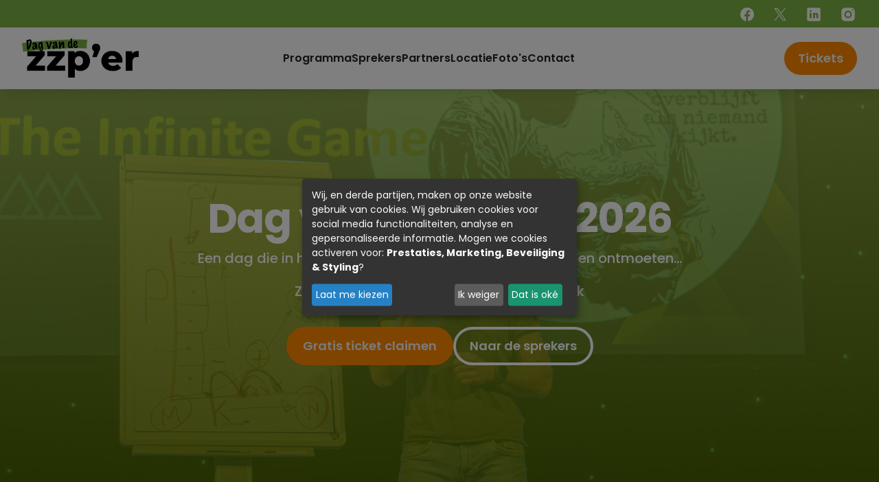

--- FILE ---
content_type: text/html; charset=UTF-8
request_url: https://dvdzzp.nl/
body_size: 22559
content:
<!doctype html>
<html lang="nl">
  <head>
<script type="application/javascript">window.consentFriendConfig = {"version":"1","elementID":"consentfriend","noAutoLoad":false,"htmlTexts":false,"embedded":false,"groupByPurpose":true,"storageMethod":"cookie","cookieName":"consentfriend","cookieExpiresAfterDays":365,"default":false,"mustConsent":false,"acceptAll":true,"hideDeclineAll":false,"hideLearnMore":false,"noticeAsModal":true,"poweredBy":"https://modmore.com/consentfriend","disablePoweredBy":false,"additionalClass":"consentfriend","lang":"nl","services":[{"name":"consentFriend","title":"Toestemmingsbeheer","description":"Behoudt de toestemmingsbeheerinstellingen van de bezoeker voor deze website.","purposes":["functional"],"cookies":["consentfriend"],"required":true},{"name":"session","title":"Sessiecookie","description":"Behoudt de sessiestatus van de bezoeker over de pagina\u2019s heen.","purposes":["functional"],"cookies":["PHPSESSID"],"required":true},{"name":"googleAnalytics","title":"Google Analytics","description":"Genereer statistische gegevens over hoe de bezoeker de website gebruikt.","purposes":["performance"],"cookies":["_ga",/^_ga.*$/],"onInit":function (opts) {
    console.log('init');
    window.dataLayer = window.dataLayer || [];
    window.gtag = function(){
        dataLayer.push(arguments);
    }
    gtag('consent', 'default', {'ad_storage': 'denied', 'ad_user_data': 'denied', 'ad_personalization': 'denied', 'analytics_storage': 'denied'});
}
,"onAccept":function (opts) {
    console.log('accept');
    window.dataLayer = window.dataLayer || [];
    window.gtag = function(){
        dataLayer.push(arguments);
    }
    gtag('consent', 'update', {'ad_storage': 'denied', 'ad_user_data': 'denied', 'ad_personalization': 'denied', 'analytics_storage': 'granted'});
}
,"onDecline":function (opts) {
    console.log('decline');
    window.dataLayer = window.dataLayer || [];
    window.gtag = function(){
        dataLayer.push(arguments);
    }
    gtag('consent', 'update', {'ad_storage': 'denied', 'ad_user_data': 'denied', 'ad_personalization': 'denied', 'analytics_storage': 'denied'});
}
,"onlyOnce":true},{"name":"youtube","title":"YouTube-video\u2019s","description":"Video\u2019s van YouTube insluiten.","purposes":["marketing"],"cookies":["abc"]},{"name":"googleRecaptcha","title":"Google reCAPTCHA","description":"Beveiligt de formulieren tegen SPAM.","purposes":["security"],"cookies":["IDE","1P_JAR","ANID","CONSENT","NID","DVacd"],"callback":function(consent, service) {
    var buttons = document.body.querySelectorAll('input[data-name="' + service.name + '"],button[data-name="' + service.name + '"]'), index;
    for (index = 0; index < buttons.length; index++) {
       buttons[index].disabled = !consent;
    }
}},{"name":"googleMaps","title":"Google Maps","description":"Toon kaarten op de website.","purposes":["styling"]}],"translations":{"zz":{"privacyPolicyUrl":"https://dvdzzp.nl/"},"nl":{"privacyPolicy":{"name":"privacybeleid","text":"Voor meer informatie kunt u ons {privacyPolicy} lezen."},"consentModal":{"title":"Diensten die we graag willen gebruiken","description":"Hier kunt u de diensten die wij op deze website willen gebruiken beoordelen en aanpassen. U heeft de leiding! Schakel de diensten naar eigen inzicht in of uit."},"consentNotice":{"testing":"Testmodus!","changeDescription":"Er waren veranderingen sinds uw laatste bezoek, gelieve uw toestemming te hernieuwen.","description":"Wij, en derde partijen, maken op onze website gebruik van cookies. Wij gebruiken cookies voor social media functionaliteiten, analyse en gepersonaliseerde informatie. Mogen we cookies activeren voor: {purposes}?","learnMore":"Laat me kiezen"},"purposes":{"functional":{"title":"Verplicht","description":"Deze diensten zijn essentieel voor het correct functioneren van deze website. U kunt ze hier niet uitschakelen omdat de dienst anders niet correct zou werken."},"performance":{"title":"Prestaties","description":"Deze diensten verwerken persoonlijke informatie om de service die deze website biedt te optimaliseren."},"marketing":{"title":"Marketing","description":"Deze diensten verwerken persoonlijke informatie om u relevante inhoud te tonen over producten, diensten of onderwerpen waarin u ge\u00efnteresseerd zou kunnen zijn."},"advertising":{"title":"Reclame","description":"Deze diensten verwerken persoonlijke informatie om u gepersonaliseerde of op interesse gebaseerde advertenties te tonen."},"security":{"title":"Beveiliging","description":"Deze diensten verwerken persoonsgegevens om de inhoud, de hosting of de formulieren van de website te beschermen."},"styling":{"title":"Styling","description":"Deze diensten verwerken persoonsgegevens om de vormgeving van de website te verbeteren."}},"purposeItem":{"service":"Dienst","services":"Diensten"},"service":{"disableAll":{"title":"Alle diensten in- of uitschakelen","description":"Gebruik deze schakelaar om alle diensten in of uit te schakelen."},"optOut":{"title":"(afmelden)","description":"Deze services worden standaard geladen (maar u kunt zich afmelden)"},"required":{"title":"(altijd nodig)","description":"Deze diensten zijn altijd nodig"},"purposes":"Verwerkingsdoeleinden","purpose":"Verwerkingsdoel"},"contextualConsent":{"description":"Wilt u de door {title} geleverde externe inhoud laden?","acceptOnce":"Ja","acceptAlways":"Altijd"},"ok":"Dat is ok\u00e9","save":"Opslaan","decline":"Ik weiger","close":"Sluit","acceptAll":"Accepteer alle","acceptSelected":"Geselecteerde","poweredBy":"Gerealiseerd met ConsentFriend (Powered by Klaro!)"}}};</script>
<script defer data-klaro-config="consentFriendConfig" type="application/javascript" src="/assets/components/consentfriend/js/web/consentfriend.js?v=ee366e18"></script>
  <title>Dag van de ZZP'er 2026 | Hét zzp-event | DVDZZP</title>
  <base href="https://dvdzzp.nl/" />
  <meta charset="UTF-8" />
  <meta http-equiv="X-UA-Compatible" content="IE=edge" />
  <meta
    name="viewport"
    content="width=device-width, initial-scale=1, maximum-scale=1"
  />
  <link
    rel="stylesheet"
    media="all"
    href="/assets/components/fotyawards/production/style.min.css?v=1767953461"
  />
  <link
  rel="icon"
  type="image/png"
  href="/assets/components/dvdzzp/production/img/favicon/favicon-96x96.png"
  sizes="96x96"
/>
<link
  rel="icon"
  type="image/svg+xml"
  href="/assets/components/dvdzzp/production/img/favicon/favicon.svg"
/>
<link
  rel="shortcut icon"
  href="/assets/components/dvdzzp/production/img/favicon/favicon.ico"
/>
<link
  rel="apple-touch-icon"
  sizes="180x180"
  href="/assets/components/dvdzzp/production/img/favicon/apple-touch-icon.png"
/>
<link
  rel="manifest"
  href="/assets/components/dvdzzp/production/img/favicon/site.webmanifest"
/>
<meta name="msapplication-TileColor" content="#7db342" />
<meta name="theme-color" content="#7db342" />
<meta name="author" content="" />
<title>Dag van de ZZP&#039;er 2026 | Zaterdag 11 april 2026 | DVDZZP</title> <meta name="description" content="De dag van de ZZP&#039;er 2026 vindt plaats op zaterdag 11 april in Hart van Holland, Nijkerk. Hét event voor de zelfstandig ondernemer!" /> <meta name="robots" content="index,follow" />
<link rel="canonical" href="https://dvdzzp.nl/" /> <link rel="alternate" href="https://dvdzzp.nl/" hreflang="nl-nl"/> <meta property="og:title" content="Dag van de ZZP&#039;er | DVDZZP" />
<meta property="og:description" content="De dag van de ZZP&#039;er 2025 vindt plaats op zaterdag 12 april in Hart van Holland, Nijkerk. Hét event voor de zelfstandig ondernemer!" /> <meta property="og:image" content="Foto&#039;s 2023/mark-tuitert-keynote-small.png" /> <meta property="og:image:alt" content="Mark Tuitert - Keynote 2023" />
<meta property="og:type" content="website" /> <link rel="twitter:site" href="https://dvdzzp.nl/" /> <meta property="twitter:title" content="Dag van de ZZP&#039;er | DVDZZP" />
<meta property="twitter:description" content="De dag van de ZZP&#039;er 2025 vindt plaats op zaterdag 12 april in Hart van Holland, Nijkerk. Hét event voor de zelfstandig ondernemer!" /> <meta property="twitter:image" content="Foto&#039;s 2023/mark-tuitert-keynote-small.png" />
<meta property="twitter:image:alt" content="Mark Tuitert - Keynote 2023" /> <meta property="twitter:card" content="summary" />
 <script type="application/ld+json">
  {
    "@context": "https://schema.org",
    "@type": "WebSite",
    "name": "DVDZZP",
    "url": "https://dvdzzp.nl/"
  }
</script>
<script type="application/ld+json">
  {
    "@context": "https://schema.org",
    "@type": "WebPage",
    "name": "Dag van de ZZP'er 2026 | Zaterdag 11 april 2026",
    "url": "https://dvdzzp.nl/",
    "description": "De Dag van de ZZP'er is hét feestje voor de zelfstandig ondernemer. Tijdens deze dag vieren we samen het zelfstandig ondernemerschap. Met inspirerende keynotes, zzp-talks, een informatieplein met interessante partners en experiences. Daarnaast is er uiteraard volop de ruimte om te netwerken.",
    "inLanguage": "nl"
  }
</script>


<script type="text/plain" data-type="application/javascript" async data-src="https://www.googletagmanager.com/gtag/js?id=G-HTEH190HF0" data-name="googleAnalytics"></script>
<script type="text/plain" data-type="application/javascript" data-name="googleAnalytics">
  window.dataLayer = window.dataLayer || [];
  function gtag(){dataLayer.push(arguments);}
  gtag('js', new Date());
  
  gtag('config', 'G-HTEH190HF0');
</script>


</head>

  <body>
    <header
  id="main_nav"
  x-data="{ open: false }"
  class="absolute inset-x-0 top-0 z-50 border-b border-themeColorSurface bg-themeColorBackground shadow-lg"
>
  <div class="bg-themeColorPrimary">
    <div
      class="mx-auto flex h-10 max-w-7xl items-center justify-between px-4 sm:px-6 lg:px-8"
    >
      <div></div>
      <div class="flex space-x-6"> 
<a
  href="https://www.facebook.com/dvdzzp/"
  target="_blank"
  class="transition duration-150 ease-in-out hover:-translate-y-0.5"
>
  <svg
    xmlns="http://www.w3.org/2000/svg"
    x="0px"
    y="0px"
    class="mt-[2px] h-6 w-6 text-white"
    fill="currentColor"
    viewBox="0 0 24 24"
  >
    <path
      d="M12,2C6.477,2,2,6.477,2,12c0,5.013,3.693,9.153,8.505,9.876V14.65H8.031v-2.629h2.474v-1.749 c0-2.896,1.411-4.167,3.818-4.167c1.153,0,1.762,0.085,2.051,0.124v2.294h-1.642c-1.022,0-1.379,0.969-1.379,2.061v1.437h2.995 l-0.406,2.629h-2.588v7.247C18.235,21.236,22,17.062,22,12C22,6.477,17.523,2,12,2z"
    ></path>
  </svg>
</a>
 
<a
  href="https://x.com/dagvandezzp"
  target="_blank"
  class="transition duration-150 ease-in-out hover:-translate-y-0.5"
  ><svg
    class="mt-[2px] h-6 w-6 text-white"
    fill="currentColor"
    viewBox="0 0 24 24"
    aria-hidden="true"
  >
    <path
      d="M13.6823 10.6218L20.2391 3H18.6854L12.9921 9.61788L8.44486 3H3.2002L10.0765 13.0074L3.2002 21H4.75404L10.7663 14.0113L15.5685 21H20.8131L13.6819 10.6218H13.6823ZM11.5541 13.0956L10.8574 12.0991L5.31391 4.16971H7.70053L12.1742 10.5689L12.8709 11.5655L18.6861 19.8835H16.2995L11.5541 13.096V13.0956Z"
    /></svg></a
> 
<a
  href="https://www.linkedin.com/company/dag-van-de-zzper/"
  target="_blank"
  class="transition duration-150 ease-in-out hover:-translate-y-0.5"
>
  <svg
    xmlns="http://www.w3.org/2000/svg"
    x="0px"
    y="0px"
    class="mt-[1px] h-[26px] w-[26px] text-white"
    fill="currentColor"
    viewBox="0 0 24 24"
  >
    <path
      d="M19,3H5C3.895,3,3,3.895,3,5v14c0,1.105,0.895,2,2,2h14c1.105,0,2-0.895,2-2V5C21,3.895,20.105,3,19,3z M9,17H6.477v-7H9 V17z M7.694,8.717c-0.771,0-1.286-0.514-1.286-1.2s0.514-1.2,1.371-1.2c0.771,0,1.286,0.514,1.286,1.2S8.551,8.717,7.694,8.717z M18,17h-2.442v-3.826c0-1.058-0.651-1.302-0.895-1.302s-1.058,0.163-1.058,1.302c0,0.163,0,3.826,0,3.826h-2.523v-7h2.523v0.977 C13.93,10.407,14.581,10,15.802,10C17.023,10,18,10.977,18,13.174V17z"
    ></path>
  </svg> </a
> 
<a
  href="https://www.instagram.com/dagvandezzper/"
  target="_blank"
  class="transition duration-150 ease-in-out hover:-translate-y-0.5"
  ><svg
    xmlns="http://www.w3.org/2000/svg"
    x="0px"
    y="0px"
    class="mt-[1px] h-[26px] w-[26px] text-white"
    fill="currentColor"
    viewBox="0 0 24 24"
  >
    <path
      d="M 8 3 C 5.239 3 3 5.239 3 8 L 3 16 C 3 18.761 5.239 21 8 21 L 16 21 C 18.761 21 21 18.761 21 16 L 21 8 C 21 5.239 18.761 3 16 3 L 8 3 z M 18 5 C 18.552 5 19 5.448 19 6 C 19 6.552 18.552 7 18 7 C 17.448 7 17 6.552 17 6 C 17 5.448 17.448 5 18 5 z M 12 7 C 14.761 7 17 9.239 17 12 C 17 14.761 14.761 17 12 17 C 9.239 17 7 14.761 7 12 C 7 9.239 9.239 7 12 7 z M 12 9 A 3 3 0 0 0 9 12 A 3 3 0 0 0 12 15 A 3 3 0 0 0 15 12 A 3 3 0 0 0 12 9 z"
    ></path></svg
></a>

</div>
    </div>
  </div>
  <nav
    class="mx-auto flex max-w-7xl items-center justify-between p-4 lg:px-8"
    aria-label="Global"
  >
    <div class="flex lg:flex-1">
      <a
        href="https://dvdzzp.nl/"
        class="mr-2 transition duration-150 ease-in-out hover:-translate-y-0.5"
      >
        <span class="sr-only"></span>
        <img
          class="w-[170px]"
          src="https://dvdzzp.nl/assets/components/dvdzzp/uploads/logos/dvdzzp_logo_2.png"
          alt=""
        />
      </a>
    </div>
    <div class="flex lg:hidden">
      <button
        @click="open = true"
        type="button"
        class="-m-2.5 inline-flex items-center justify-center rounded-md p-2.5 text-themeColorOnBackground hover:text-themeColorSecondary"
      >
        <span class="sr-only">Open menu</span>
        <svg
          class="h-6 w-6"
          fill="none"
          viewBox="0 0 24 24"
          stroke-width="1.5"
          stroke="currentColor"
          aria-hidden="true"
        >
          <path
            stroke-linecap="round"
            stroke-linejoin="round"
            d="M3.75 6.75h16.5M3.75 12h16.5m-16.5 5.25h16.5"
          />
        </svg>
      </button>
    </div>
    <div class="hidden lg:flex lg:gap-x-8">
      <a
  href="programma.html"
  
  class="first text-base font-semibold leading-6 text-themeColorOnSurface transition duration-150 ease-in-out hover:-translate-y-0.5 hover:text-themeColorSecondaryVariant"
  >Programma</a
>
<a
  href="sprekers.html"
  
  class=" text-base font-semibold leading-6 text-themeColorOnSurface transition duration-150 ease-in-out hover:-translate-y-0.5 hover:text-themeColorSecondaryVariant"
  >Sprekers</a
>
<a
  href="partners.html"
  
  class=" text-base font-semibold leading-6 text-themeColorOnSurface transition duration-150 ease-in-out hover:-translate-y-0.5 hover:text-themeColorSecondaryVariant"
  >Partners</a
>
<a
  href="locatie.html"
  
  class=" text-base font-semibold leading-6 text-themeColorOnSurface transition duration-150 ease-in-out hover:-translate-y-0.5 hover:text-themeColorSecondaryVariant"
  >Locatie</a
>
<a
  href="fotos/"
  
  class=" text-base font-semibold leading-6 text-themeColorOnSurface transition duration-150 ease-in-out hover:-translate-y-0.5 hover:text-themeColorSecondaryVariant"
  >Foto's</a
>
<a
  href="contact.html"
  
  class="last text-base font-semibold leading-6 text-themeColorOnSurface transition duration-150 ease-in-out hover:-translate-y-0.5 hover:text-themeColorSecondaryVariant"
  >Contact</a
>

    </div>
    <div class="ml-8 hidden space-x-2 lg:flex lg:flex-1 lg:justify-end">
      <a
        href="https://www.zzp-nederland.nl/waarom-zzp-nederland/ledenvoordelen/service/gratis-toegang-tot-de-dag-van-de-zzper-het-zzp-event"
        @click="open = false"
        class="block rounded-full bg-themeColorSecondary px-5 py-2.5 text-base font-semibold text-themeColorSurface shadow-md shadow-sm transition duration-150 ease-in-out hover:-translate-y-0.5 hover:bg-themeColorSecondaryVariant lg:text-lg"
      >
        Tickets
      </a>
    </div>
  </nav>
  <div
    x-show="open"
    x-cloak
    x-trap.noscroll="open"
    x-description="flyout menu, show/hide based on flyout menu state."
    @click.away="open = false"
    class="lg:hidden"
    role="dialog"
    aria-modal="true"
  >
    <!-- Background backdrop, show/hide based on slide-over state. -->
    <div class="fixed inset-0 z-50"></div>
    <div
      class="fixed inset-y-0 right-0 z-50 w-full overflow-y-auto bg-themeColorSurface px-6 py-6 sm:max-w-sm sm:ring-1 sm:ring-gray-900/10"
    >
      <div class="flex items-center justify-between">
        <a href="#" class="-m-1.5 p-1">
          <span class="sr-only">DVDZZP</span>
          <img
            class="h-[50px] w-auto"
            src="https://dvdzzp.nl/assets/components/dvdzzp/uploads/logos/dvdzzp_logo_2.png"
            alt=""
          />
        </a>
        <button
          @click="open = false"
          type="button"
          class="-m-2.5 rounded-md p-2.5 text-gray-700"
        >
          <span class="sr-only">Sluit menu</span>
          <svg
            class="h-6 w-6"
            fill="none"
            viewBox="0 0 24 24"
            stroke-width="1.5"
            stroke="currentColor"
            aria-hidden="true"
          >
            <path
              stroke-linecap="round"
              stroke-linejoin="round"
              d="M6 18L18 6M6 6l12 12"
            />
          </svg>
        </button>
      </div>
      <div class="mt-6 flow-root">
        <div class="-my-6 divide-y divide-gray-500/10">
          <div class="space-y-2 py-6">
            <a
  href="programma.html"
  @click="open = false"
  
  class="first -mx-3 block rounded-lg px-3 py-2 text-base font-semibold leading-7 text-themeColorOnSurface transition duration-150 ease-in-out hover:-translate-y-0.5 hover:text-themeColorPrimary"
  >Programma</a
>
<a
  href="sprekers.html"
  @click="open = false"
  
  class=" -mx-3 block rounded-lg px-3 py-2 text-base font-semibold leading-7 text-themeColorOnSurface transition duration-150 ease-in-out hover:-translate-y-0.5 hover:text-themeColorPrimary"
  >Sprekers</a
>
<a
  href="partners.html"
  @click="open = false"
  
  class=" -mx-3 block rounded-lg px-3 py-2 text-base font-semibold leading-7 text-themeColorOnSurface transition duration-150 ease-in-out hover:-translate-y-0.5 hover:text-themeColorPrimary"
  >Partners</a
>
<a
  href="locatie.html"
  @click="open = false"
  
  class=" -mx-3 block rounded-lg px-3 py-2 text-base font-semibold leading-7 text-themeColorOnSurface transition duration-150 ease-in-out hover:-translate-y-0.5 hover:text-themeColorPrimary"
  >Locatie</a
>
<a
  href="fotos/"
  @click="open = false"
  
  class=" -mx-3 block rounded-lg px-3 py-2 text-base font-semibold leading-7 text-themeColorOnSurface transition duration-150 ease-in-out hover:-translate-y-0.5 hover:text-themeColorPrimary"
  >Foto's</a
>
<a
  href="contact.html"
  @click="open = false"
  
  class="last -mx-3 block rounded-lg px-3 py-2 text-base font-semibold leading-7 text-themeColorOnSurface transition duration-150 ease-in-out hover:-translate-y-0.5 hover:text-themeColorPrimary"
  >Contact</a
>

          </div>
          <div class="flex flex-1 space-x-2 py-6">
            <a
              href="https://www.zzp-nederland.nl/waarom-zzp-nederland/ledenvoordelen/service/gratis-toegang-tot-de-dag-van-de-zzper-het-zzp-event"
              @click="open = false"
              class="rounded-full bg-themeColorSecondary px-5 py-2.5 text-sm font-semibold text-themeColorSurface shadow-md shadow-sm transition duration-150 ease-in-out hover:-translate-y-0.5 hover:bg-themeColorSecondaryVariant"
            >
              Tickets
            </a>
          </div>
        </div>
      </div>
    </div>
  </div>
</header>

    <main id="swup" class="transition-fade">
      <div class="relative isolate overflow-hidden bg-themeColorOnBackground pt-28">
  <img
  src="https://fotyawards.com/assets/components/phpthumbof/cache/dvdzzp-2025-0763.65990ea995da565af5b4cd8cd55af597.jpg"
  alt=""
  class="absolute inset-0 -z-10 h-full w-full object-cover"
/>

  <div
    class="absolute inset-x-0 top-0 -z-10 h-full w-full overflow-hidden"
    aria-hidden="true"
  >
    <div
      class="relative left-[50%] h-full w-full -translate-x-1/2 bg-gradient-to-t from-themeColorPrimaryDarker to-themeColorPrimaryVariant opacity-80"
    ></div>
  </div>
  <div class="mx-auto max-w-7xl px-4 py-44 md:h-5/6">
    <div class="text-center">
      <h1
        class="text-4xl font-bold tracking-tight text-themeColorBackground sm:text-6xl"
      >
        Dag van de ZZP'er 2026
      </h1>
      <p
        class="relative mt-4 text-xl font-medium leading-6 text-themeColorBackground"
      >
        Een dag die in het teken staat van informatie, inspiratie en ontmoeten... <br><br> Zaterdag 11 april  |  Hart van Holland, Nijkerk
      </p>
      <div class="mt-10 flex items-center justify-center gap-x-6">
        <a
          href="https://www.zzp-nederland.nl/waarom-zzp-nederland/ledenvoordelen/service/gratis-toegang-tot-de-dag-van-de-zzper-het-zzp-event"
          class="rounded-full border-4 border-themeColorSecondary bg-themeColorSecondary px-5 py-2.5 text-base font-semibold text-themeColorSurface shadow-md shadow-sm transition duration-150 ease-in-out hover:-translate-y-0.5 hover:border-themeColorSecondaryVariant hover:bg-themeColorSecondaryVariant hover:text-themeColorBackground lg:text-lg"
          >Gratis ticket claimen</a
        >
        <a
          href="https://dvdzzp.nl/sprekers.html"
          class="rounded-full border-4 border-themeColorBackground bg-none px-5 py-2.5 text-base font-semibold text-themeColorBackground shadow-md shadow-sm transition duration-150 ease-in-out hover:-translate-y-0.5 hover:border-themeColorSecondaryVariant hover:bg-themeColorSecondaryVariant hover:text-themeColorBackground lg:text-lg"
          >Naar de sprekers</a
        >
      </div>
    </div>
  </div>
</div>
<div class="bg-themeColorPrimary">
  <div
    class="mx-auto max-w-5xl gap-8 px-6 py-16 lg:flex lg:items-center lg:justify-between lg:px-8"
  >
    <h2
      class="text-right text-2xl font-bold tracking-tight text-themeColorBackground sm:text-3xl"
    >
      Dag van de ZZP'er 2026<br /><span class="text-xl font-normal"
        >De dag van de ZZP'er 2026 vindt plaats op: <br> Zaterdag 11 april 2026
      </span>
    </h2>
    
    <div
      class="mx-auto mt-2 block w-[380px] rounded-md bg-themeColorSecondary px-10 pb-4 pt-3 text-center text-2xl font-bold uppercase tracking-tight text-themeColorBackground shadow-md sm:text-3xl"
    >
      <span class="text-lg font-normal">Dit duurt nog:</span>
      <div id="countdown" class="mt-1"></div>
    </div>
    <script>
      function timer() {
        var end = new Date("04/11/2026 10:00");

        var _second = 1000;
        var _minute = _second * 60;
        var _hour = _minute * 60;
        var _day = _hour * 24;
        var timer;

        function showRemaining() {
          var now = new Date();
          var distance = end - now;
          if (distance < 0) {
            clearInterval(timer);
            document.getElementById("countdown").innerHTML = "TE LAAT!";

            return;
          }
          var days = Math.floor(distance / _day);
          var hours = Math.floor((distance % _day) / _hour);
          var minutes = Math.floor((distance % _hour) / _minute);
          var seconds = Math.floor((distance % _minute) / _second);

          document.getElementById("countdown").innerHTML = days + "d ";
          document.getElementById("countdown").innerHTML += hours + "u ";
          document.getElementById("countdown").innerHTML += minutes + "m ";
          document.getElementById("countdown").innerHTML += seconds + "s";
        }

        timer = setInterval(showRemaining, 1000);
      }
    </script>
    
  </div>
</div>
 <section id="section_01">
  <div class="bg-themeColorSurface py-24 sm:py-32">
    <div class="mx-auto max-w-7xl px-6 lg:px-8">
      <div class="mx-auto max-w-3xl lg:mx-0">
        <div
          class="prose max-w-none prose-headings:font-normal prose-headings:text-themeColorOnSurface prose-h2:text-3xl prose-h2:font-bold prose-h2:text-themeColorOnSurface prose-p:text-lg prose-p:text-themeColorOnBackground prose-a:underline prose-a:hover:text-themeColorSecondaryVariant prose-li:text-themeColorOnBackground"
        >
          <h2>Het belooft weer&nbsp;fantastisch te worden!</h2>
<p>Op zaterdag 11 april 2026 wordt voor de dertiende&nbsp;keer op rij de Dag van de ZZP'er georganiseerd. Tijdens deze dag vieren we samen het zelfstandig ondernemerschap met inspirerende keynotes, zzp-talks, een informatieplein met toffe experiences en interessante partners. Uiteraard is er weer volop ruimte om te netwerken met collega-ondernemers!</p>
        </div>
      </div>
      <div class="mx-auto mt-16 max-w-2xl sm:mt-20 lg:mt-24 lg:max-w-none">
        <dl
          class="grid max-w-xl grid-cols-1 gap-x-8 gap-y-16 lg:max-w-none lg:grid-cols-3"
        >
          <div class="flex flex-col">
            <dt
              class="text-base font-semibold leading-7 text-themeColorOnSurface"
            >
              <div
                class="mb-6 flex h-10 w-10 items-center justify-center rounded-lg bg-themeColorPrimary"
              >
                <svg
                  xmlns="http://www.w3.org/2000/svg"
                  fill="none"
                  viewBox="0 0 24 24"
                  stroke-width="1.5"
                  stroke="currentColor"
                  class="h-6 w-6 text-white"
                >
                  <path
                    stroke-linecap="round"
                    stroke-linejoin="round"
                    d="M12 18.75a6 6 0 0 0 6-6v-1.5m-6 7.5a6 6 0 0 1-6-6v-1.5m6 7.5v3.75m-3.75 0h7.5M12 15.75a3 3 0 0 1-3-3V4.5a3 3 0 1 1 6 0v8.25a3 3 0 0 1-3 3Z"
                  />
                </svg>
              </div>
              Keynotes & ZZP-talks
            </dt>
            <dd
              class="mt-1 flex flex-auto flex-col text-base leading-7 text-themeColorOnBackground"
            >
              <p class="flex-auto">Laat je verrassen door inspirerende en motiverende keynotes van verschillende toonaangevende sprekers.</p>
            </dd>
          </div>
          <div class="flex flex-col">
            <dt
              class="text-base font-semibold leading-7 text-themeColorOnSurface"
            >
              <div
                class="mb-6 flex h-10 w-10 items-center justify-center rounded-lg bg-themeColorPrimary"
              >
                <svg
                  xmlns="http://www.w3.org/2000/svg"
                  fill="none"
                  viewBox="0 0 24 24"
                  stroke-width="1.5"
                  stroke="currentColor"
                  class="h-6 w-6 text-white"
                >
                  <path
                    stroke-linecap="round"
                    stroke-linejoin="round"
                    d="M20.25 8.511c.884.284 1.5 1.128 1.5 2.097v4.286c0 1.136-.847 2.1-1.98 2.193-.34.027-.68.052-1.02.072v3.091l-3-3c-1.354 0-2.694-.055-4.02-.163a2.115 2.115 0 0 1-.825-.242m9.345-8.334a2.126 2.126 0 0 0-.476-.095 48.64 48.64 0 0 0-8.048 0c-1.131.094-1.976 1.057-1.976 2.192v4.286c0 .837.46 1.58 1.155 1.951m9.345-8.334V6.637c0-1.621-1.152-3.026-2.76-3.235A48.455 48.455 0 0 0 11.25 3c-2.115 0-4.198.137-6.24.402-1.608.209-2.76 1.614-2.76 3.235v6.226c0 1.621 1.152 3.026 2.76 3.235.577.075 1.157.14 1.74.194V21l4.155-4.155"
                  />
                </svg>
              </div>
              Netwerken
            </dt>
            <dd
              class="mt-1 flex flex-auto flex-col text-base leading-7 text-themeColorOnBackground"
            >
              <p class="flex-auto">Op de Dag van de ZZP'er vind je een informatieplein met partners die jou verder helpen als ondernemer.</p>
            </dd>
          </div>
          <div class="flex flex-col">
            <dt
              class="text-base font-semibold leading-7 text-themeColorOnSurface"
            >
              <div
                class="mb-6 flex h-10 w-10 items-center justify-center rounded-lg bg-themeColorPrimary"
              >
                <svg
                  xmlns="http://www.w3.org/2000/svg"
                  fill="none"
                  viewBox="0 0 24 24"
                  stroke-width="1.5"
                  stroke="currentColor"
                  class="h-6 w-6 text-white"
                >
                  <path
                    stroke-linecap="round"
                    stroke-linejoin="round"
                    d="M12 20.25c4.97 0 9-3.694 9-8.25s-4.03-8.25-9-8.25S3 7.444 3 12c0 2.104.859 4.023 2.273 5.48.432.447.74 1.04.586 1.641a4.483 4.483 0 0 1-.923 1.785A5.969 5.969 0 0 0 6 21c1.282 0 2.47-.402 3.445-1.087.81.22 1.668.337 2.555.337Z"
                  />
                </svg>
              </div>
              Zzp-talks
            </dt>
            <dd
              class="mt-1 flex flex-auto flex-col text-base leading-7 text-themeColorOnBackground"
            >
              <p class="flex-auto">Ontwikkel jezelf als ondernemer door het bijwonen van inspirerende zzp-talks en stel jouw vragen aan de specialisten.</p>
            </dd>
          </div>
        </dl>
      </div>
    </div>
  </div>
</section>
 <!--<section id="section_02">
  <div class="bg-themeColorSurface">
    <div
      class="mx-auto max-w-2xl px-4 py-16 sm:px-6 sm:py-24 lg:max-w-7xl lg:px-8"
    >
      <div class="mx-auto mb-10 max-w-7xl lg:mx-0">
        <div
          class="prose max-w-none prose-headings:font-normal prose-headings:text-themeColorOnSurface prose-h2:text-3xl prose-h2:font-bold prose-h2:text-themeColorOnSurface prose-p:text-lg prose-p:text-themeColorOnBackground prose-a:underline prose-a:hover:text-themeColorSecondaryVariant prose-li:text-themeColorOnBackground"
        >
          <h2>Sprekers</h2>
          <p>Tijdens de Dag van de ZZP'er 2026 staan er verschillende keynotes en zzp-talks op het programma. </p>
        </div>
      </div>

      <div
        class="grid grid-cols-1 gap-x-6 gap-y-10 sm:grid-cols-2 lg:grid-cols-3 xl:grid-cols-4 xl:gap-x-8"
      >
        <span
  data-fancybox
  data-src="#dialog-content-1"
  class="has_lightbox group rounded-lg bg-themeColorBackground shadow-md transition duration-150 ease-in-out hover:-translate-y-1 hover:cursor-pointer hover:shadow-lg"
>
  <div
    class="aspect-h-1 aspect-w-1 xl:aspect-h-8 xl:aspect-w-7 w-full overflow-hidden rounded-t-lg bg-gray-200"
  >
    <img
  src="https://fotyawards.com/assets/components/phpthumbof/cache/evelien-bouma-dagvoorzitter-2026.2962ee9bf21789b6e221f45d0adaef26.jpg"
  class="h-full w-full object-cover object-center transition-opacity duration-150 ease-in-out group-hover:opacity-75"
/>

  </div>
  <div class="px-4 pb-3 text-center">
    <h3
      class="mt-4 text-lg font-medium text-themeColorOnBackground transition duration-150 ease-in-out group-hover:text-themeColorSecondary"
    >
      Evelien Bouma
    </h3>
    <p class="mt-1 text-sm text-themeColorOnSurface">Dagvoorzitter</p>
  </div>
</span>
<div id="dialog-content-1" style="display: none; max-width: 800px">
  <div class="px-8 py-6">
    <div
      class="aspect-h-1 aspect-w-1 xl:aspect-h-8 xl:aspect-w-7 w-full overflow-hidden rounded-lg bg-gray-200"
    >
      <img
  src="https://fotyawards.com/assets/components/phpthumbof/cache/person.476a83f07920b8112518e1b814227f3f.jpg"
  class="h-full w-full object-cover object-center transition-opacity duration-150 ease-in-out group-hover:opacity-75"
/>

    </div>
    <h3 class="mt-4 text-xl font-light text-themeColorOnBackground">
      Lorem ipsum dolor sit amet
    </h3>
    <h2 class="mt-6 text-2xl font-bold text-themeColorPrimary">Peter Heerschop</h2>
    <p class="mt-1 text-base text-themeColorOnSurface">Dagvoorzitter en cabaretier</p>
    <div
      class="prose mt-10 max-w-none prose-headings:font-bold prose-headings:font-normal prose-headings:text-themeColorOnSurface prose-p:text-themeColorOnBackground prose-a:underline prose-a:hover:text-themeColorSecondaryVariant prose-li:text-themeColorOnBackground"
    >
      <h3>Lorem ipsum dolor sit amet</h3>
<p>Consectetur adipisicing elit. Tempora quam deleniti ea quae atque voluptas. Voluptatum aliquam aperiam perspiciatis quas repudiandae esse repellat at vero, inventore dolores, recusandae temporibus sint.</p>
<p>Lorem ipsum dolor sit amet, consectetur adipisicing elit. Tempora quam deleniti ea quae atque voluptas. Voluptatum aliquam aperiam perspiciatis quas repudiandae esse repellat at vero, inventore dolores, recusandae temporibus sint.</p>
<h3>Lorem ipsum dolor sit amet</h3>
<p>Consectetur adipisicing elit. Tempora quam deleniti ea quae atque voluptas. Voluptatum aliquam aperiam perspiciatis quas repudiandae esse repellat at vero, inventore dolores, recusandae temporibus sint.</p>
<p>Lorem ipsum dolor sit amet, consectetur adipisicing elit. Tempora quam deleniti ea quae atque voluptas. Voluptatum aliquam aperiam perspiciatis quas repudiandae esse repellat at vero, inventore dolores, recusandae temporibus sint.</p>
<h3>Lorem ipsum dolor sit amet</h3>
<p>Consectetur adipisicing elit. Tempora quam deleniti ea quae atque voluptas. Voluptatum aliquam aperiam perspiciatis quas repudiandae esse repellat at vero, inventore dolores, recusandae temporibus sint.</p>
<p>Lorem ipsum dolor sit amet, consectetur adipisicing elit. Tempora quam deleniti ea quae atque voluptas. Voluptatum aliquam aperiam perspiciatis quas repudiandae esse repellat at vero, inventore dolores, recusandae temporibus sint.</p>
<h3>Lorem ipsum dolor sit amet</h3>
<p>Consectetur adipisicing elit. Tempora quam deleniti ea quae atque voluptas. Voluptatum aliquam aperiam perspiciatis quas repudiandae esse repellat at vero, inventore dolores, recusandae temporibus sint.</p>
<p>Lorem ipsum dolor sit amet, consectetur adipisicing elit. Tempora quam deleniti ea quae atque voluptas. Voluptatum aliquam aperiam perspiciatis quas repudiandae esse repellat at vero, inventore dolores, recusandae temporibus sint.</p>
    </div>
  </div>
</div>
<div id="dialog-content-2" style="display: none; max-width: 800px">
  <div class="px-8 py-6">
    <div
      class="aspect-h-1 aspect-w-1 xl:aspect-h-8 xl:aspect-w-7 w-full overflow-hidden rounded-lg bg-gray-200"
    >
      <img
  src="https://fotyawards.com/assets/components/phpthumbof/cache/person.476a83f07920b8112518e1b814227f3f.jpg"
  class="h-full w-full object-cover object-center transition-opacity duration-150 ease-in-out group-hover:opacity-75"
/>

    </div>
    <h3 class="mt-4 text-xl font-light text-themeColorOnBackground">
      
    </h3>
    <h2 class="mt-6 text-2xl font-bold text-themeColorPrimary">Peter Heerschop</h2>
    <p class="mt-1 text-base text-themeColorOnSurface">Dagvoorzitter en cabaretier</p>
    <div
      class="prose mt-10 max-w-none prose-headings:font-bold prose-headings:font-normal prose-headings:text-themeColorOnSurface prose-p:text-themeColorOnBackground prose-a:underline prose-a:hover:text-themeColorSecondaryVariant prose-li:text-themeColorOnBackground"
    >
      <h3>Lorem ipsum dolor sit amet</h3>
<p>Consectetur adipisicing elit. Tempora quam deleniti ea quae atque voluptas. Voluptatum aliquam aperiam perspiciatis quas repudiandae esse repellat at vero, inventore dolores, recusandae temporibus sint.</p>
<p>Lorem ipsum dolor sit amet, consectetur adipisicing elit. Tempora quam deleniti ea quae atque voluptas. Voluptatum aliquam aperiam perspiciatis quas repudiandae esse repellat at vero, inventore dolores, recusandae temporibus sint.</p>
    </div>
  </div>
</div>

<span
  data-fancybox
  data-src="#dialog-content-2"
  class="has_lightbox group rounded-lg bg-themeColorBackground shadow-md transition duration-150 ease-in-out hover:-translate-y-1 hover:cursor-pointer hover:shadow-lg"
>
  <div
    class="aspect-h-1 aspect-w-1 xl:aspect-h-8 xl:aspect-w-7 w-full overflow-hidden rounded-t-lg bg-gray-200"
  >
    <img
  src="https://fotyawards.com/assets/components/phpthumbof/cache/laura-bas-keynote-dvdzzp-2026.2962ee9bf21789b6e221f45d0adaef26.jpg"
  class="h-full w-full object-cover object-center transition-opacity duration-150 ease-in-out group-hover:opacity-75"
/>

  </div>
  <div class="px-4 pb-3 text-center">
    <h3
      class="mt-4 text-lg font-medium text-themeColorOnBackground transition duration-150 ease-in-out group-hover:text-themeColorSecondary"
    >
      Laura Bas 
    </h3>
    <p class="mt-1 text-sm text-themeColorOnSurface">Powered by <br> Nationale-Nederlanden <br> <br> Van harder werken naar slimmer ondernemen</p>
  </div>
</span>
<div id="dialog-content-1" style="display: none; max-width: 800px">
  <div class="px-8 py-6">
    <div
      class="aspect-h-1 aspect-w-1 xl:aspect-h-8 xl:aspect-w-7 w-full overflow-hidden rounded-lg bg-gray-200"
    >
      <img
  src="https://fotyawards.com/assets/components/phpthumbof/cache/person.476a83f07920b8112518e1b814227f3f.jpg"
  class="h-full w-full object-cover object-center transition-opacity duration-150 ease-in-out group-hover:opacity-75"
/>

    </div>
    <h3 class="mt-4 text-xl font-light text-themeColorOnBackground">
      Lorem ipsum dolor sit amet
    </h3>
    <h2 class="mt-6 text-2xl font-bold text-themeColorPrimary">Peter Heerschop</h2>
    <p class="mt-1 text-base text-themeColorOnSurface">Dagvoorzitter en cabaretier</p>
    <div
      class="prose mt-10 max-w-none prose-headings:font-bold prose-headings:font-normal prose-headings:text-themeColorOnSurface prose-p:text-themeColorOnBackground prose-a:underline prose-a:hover:text-themeColorSecondaryVariant prose-li:text-themeColorOnBackground"
    >
      <h3>Lorem ipsum dolor sit amet</h3>
<p>Consectetur adipisicing elit. Tempora quam deleniti ea quae atque voluptas. Voluptatum aliquam aperiam perspiciatis quas repudiandae esse repellat at vero, inventore dolores, recusandae temporibus sint.</p>
<p>Lorem ipsum dolor sit amet, consectetur adipisicing elit. Tempora quam deleniti ea quae atque voluptas. Voluptatum aliquam aperiam perspiciatis quas repudiandae esse repellat at vero, inventore dolores, recusandae temporibus sint.</p>
<h3>Lorem ipsum dolor sit amet</h3>
<p>Consectetur adipisicing elit. Tempora quam deleniti ea quae atque voluptas. Voluptatum aliquam aperiam perspiciatis quas repudiandae esse repellat at vero, inventore dolores, recusandae temporibus sint.</p>
<p>Lorem ipsum dolor sit amet, consectetur adipisicing elit. Tempora quam deleniti ea quae atque voluptas. Voluptatum aliquam aperiam perspiciatis quas repudiandae esse repellat at vero, inventore dolores, recusandae temporibus sint.</p>
<h3>Lorem ipsum dolor sit amet</h3>
<p>Consectetur adipisicing elit. Tempora quam deleniti ea quae atque voluptas. Voluptatum aliquam aperiam perspiciatis quas repudiandae esse repellat at vero, inventore dolores, recusandae temporibus sint.</p>
<p>Lorem ipsum dolor sit amet, consectetur adipisicing elit. Tempora quam deleniti ea quae atque voluptas. Voluptatum aliquam aperiam perspiciatis quas repudiandae esse repellat at vero, inventore dolores, recusandae temporibus sint.</p>
<h3>Lorem ipsum dolor sit amet</h3>
<p>Consectetur adipisicing elit. Tempora quam deleniti ea quae atque voluptas. Voluptatum aliquam aperiam perspiciatis quas repudiandae esse repellat at vero, inventore dolores, recusandae temporibus sint.</p>
<p>Lorem ipsum dolor sit amet, consectetur adipisicing elit. Tempora quam deleniti ea quae atque voluptas. Voluptatum aliquam aperiam perspiciatis quas repudiandae esse repellat at vero, inventore dolores, recusandae temporibus sint.</p>
    </div>
  </div>
</div>
<div id="dialog-content-2" style="display: none; max-width: 800px">
  <div class="px-8 py-6">
    <div
      class="aspect-h-1 aspect-w-1 xl:aspect-h-8 xl:aspect-w-7 w-full overflow-hidden rounded-lg bg-gray-200"
    >
      <img
  src="https://fotyawards.com/assets/components/phpthumbof/cache/person.476a83f07920b8112518e1b814227f3f.jpg"
  class="h-full w-full object-cover object-center transition-opacity duration-150 ease-in-out group-hover:opacity-75"
/>

    </div>
    <h3 class="mt-4 text-xl font-light text-themeColorOnBackground">
      
    </h3>
    <h2 class="mt-6 text-2xl font-bold text-themeColorPrimary">Peter Heerschop</h2>
    <p class="mt-1 text-base text-themeColorOnSurface">Dagvoorzitter en cabaretier</p>
    <div
      class="prose mt-10 max-w-none prose-headings:font-bold prose-headings:font-normal prose-headings:text-themeColorOnSurface prose-p:text-themeColorOnBackground prose-a:underline prose-a:hover:text-themeColorSecondaryVariant prose-li:text-themeColorOnBackground"
    >
      <h3>Lorem ipsum dolor sit amet</h3>
<p>Consectetur adipisicing elit. Tempora quam deleniti ea quae atque voluptas. Voluptatum aliquam aperiam perspiciatis quas repudiandae esse repellat at vero, inventore dolores, recusandae temporibus sint.</p>
<p>Lorem ipsum dolor sit amet, consectetur adipisicing elit. Tempora quam deleniti ea quae atque voluptas. Voluptatum aliquam aperiam perspiciatis quas repudiandae esse repellat at vero, inventore dolores, recusandae temporibus sint.</p>
    </div>
  </div>
</div>

<span
  data-fancybox
  data-src="#dialog-content-3"
  class="has_lightbox group rounded-lg bg-themeColorBackground shadow-md transition duration-150 ease-in-out hover:-translate-y-1 hover:cursor-pointer hover:shadow-lg"
>
  <div
    class="aspect-h-1 aspect-w-1 xl:aspect-h-8 xl:aspect-w-7 w-full overflow-hidden rounded-t-lg bg-gray-200"
  >
    <img
  src="https://fotyawards.com/assets/components/phpthumbof/cache/dai-carter-keynote-dvdzzp-2026.2962ee9bf21789b6e221f45d0adaef26.jpg"
  class="h-full w-full object-cover object-center transition-opacity duration-150 ease-in-out group-hover:opacity-75"
/>

  </div>
  <div class="px-4 pb-3 text-center">
    <h3
      class="mt-4 text-lg font-medium text-themeColorOnBackground transition duration-150 ease-in-out group-hover:text-themeColorSecondary"
    >
      Dai Carter
    </h3>
    <p class="mt-1 text-sm text-themeColorOnSurface">Ontdek je mentale kracht met Dai Carter</p>
  </div>
</span>
<div id="dialog-content-1" style="display: none; max-width: 800px">
  <div class="px-8 py-6">
    <div
      class="aspect-h-1 aspect-w-1 xl:aspect-h-8 xl:aspect-w-7 w-full overflow-hidden rounded-lg bg-gray-200"
    >
      <img
  src="https://fotyawards.com/assets/components/phpthumbof/cache/person.476a83f07920b8112518e1b814227f3f.jpg"
  class="h-full w-full object-cover object-center transition-opacity duration-150 ease-in-out group-hover:opacity-75"
/>

    </div>
    <h3 class="mt-4 text-xl font-light text-themeColorOnBackground">
      Lorem ipsum dolor sit amet
    </h3>
    <h2 class="mt-6 text-2xl font-bold text-themeColorPrimary">Peter Heerschop</h2>
    <p class="mt-1 text-base text-themeColorOnSurface">Dagvoorzitter en cabaretier</p>
    <div
      class="prose mt-10 max-w-none prose-headings:font-bold prose-headings:font-normal prose-headings:text-themeColorOnSurface prose-p:text-themeColorOnBackground prose-a:underline prose-a:hover:text-themeColorSecondaryVariant prose-li:text-themeColorOnBackground"
    >
      <h3>Lorem ipsum dolor sit amet</h3>
<p>Consectetur adipisicing elit. Tempora quam deleniti ea quae atque voluptas. Voluptatum aliquam aperiam perspiciatis quas repudiandae esse repellat at vero, inventore dolores, recusandae temporibus sint.</p>
<p>Lorem ipsum dolor sit amet, consectetur adipisicing elit. Tempora quam deleniti ea quae atque voluptas. Voluptatum aliquam aperiam perspiciatis quas repudiandae esse repellat at vero, inventore dolores, recusandae temporibus sint.</p>
<h3>Lorem ipsum dolor sit amet</h3>
<p>Consectetur adipisicing elit. Tempora quam deleniti ea quae atque voluptas. Voluptatum aliquam aperiam perspiciatis quas repudiandae esse repellat at vero, inventore dolores, recusandae temporibus sint.</p>
<p>Lorem ipsum dolor sit amet, consectetur adipisicing elit. Tempora quam deleniti ea quae atque voluptas. Voluptatum aliquam aperiam perspiciatis quas repudiandae esse repellat at vero, inventore dolores, recusandae temporibus sint.</p>
<h3>Lorem ipsum dolor sit amet</h3>
<p>Consectetur adipisicing elit. Tempora quam deleniti ea quae atque voluptas. Voluptatum aliquam aperiam perspiciatis quas repudiandae esse repellat at vero, inventore dolores, recusandae temporibus sint.</p>
<p>Lorem ipsum dolor sit amet, consectetur adipisicing elit. Tempora quam deleniti ea quae atque voluptas. Voluptatum aliquam aperiam perspiciatis quas repudiandae esse repellat at vero, inventore dolores, recusandae temporibus sint.</p>
<h3>Lorem ipsum dolor sit amet</h3>
<p>Consectetur adipisicing elit. Tempora quam deleniti ea quae atque voluptas. Voluptatum aliquam aperiam perspiciatis quas repudiandae esse repellat at vero, inventore dolores, recusandae temporibus sint.</p>
<p>Lorem ipsum dolor sit amet, consectetur adipisicing elit. Tempora quam deleniti ea quae atque voluptas. Voluptatum aliquam aperiam perspiciatis quas repudiandae esse repellat at vero, inventore dolores, recusandae temporibus sint.</p>
    </div>
  </div>
</div>
<div id="dialog-content-2" style="display: none; max-width: 800px">
  <div class="px-8 py-6">
    <div
      class="aspect-h-1 aspect-w-1 xl:aspect-h-8 xl:aspect-w-7 w-full overflow-hidden rounded-lg bg-gray-200"
    >
      <img
  src="https://fotyawards.com/assets/components/phpthumbof/cache/person.476a83f07920b8112518e1b814227f3f.jpg"
  class="h-full w-full object-cover object-center transition-opacity duration-150 ease-in-out group-hover:opacity-75"
/>

    </div>
    <h3 class="mt-4 text-xl font-light text-themeColorOnBackground">
      
    </h3>
    <h2 class="mt-6 text-2xl font-bold text-themeColorPrimary">Peter Heerschop</h2>
    <p class="mt-1 text-base text-themeColorOnSurface">Dagvoorzitter en cabaretier</p>
    <div
      class="prose mt-10 max-w-none prose-headings:font-bold prose-headings:font-normal prose-headings:text-themeColorOnSurface prose-p:text-themeColorOnBackground prose-a:underline prose-a:hover:text-themeColorSecondaryVariant prose-li:text-themeColorOnBackground"
    >
      <h3>Lorem ipsum dolor sit amet</h3>
<p>Consectetur adipisicing elit. Tempora quam deleniti ea quae atque voluptas. Voluptatum aliquam aperiam perspiciatis quas repudiandae esse repellat at vero, inventore dolores, recusandae temporibus sint.</p>
<p>Lorem ipsum dolor sit amet, consectetur adipisicing elit. Tempora quam deleniti ea quae atque voluptas. Voluptatum aliquam aperiam perspiciatis quas repudiandae esse repellat at vero, inventore dolores, recusandae temporibus sint.</p>
    </div>
  </div>
</div>

<span
  data-fancybox
  data-src="#dialog-content-4"
  class="has_lightbox group rounded-lg bg-themeColorBackground shadow-md transition duration-150 ease-in-out hover:-translate-y-1 hover:cursor-pointer hover:shadow-lg"
>
  <div
    class="aspect-h-1 aspect-w-1 xl:aspect-h-8 xl:aspect-w-7 w-full overflow-hidden rounded-t-lg bg-gray-200"
  >
    <img
  src="https://fotyawards.com/assets/components/phpthumbof/cache/sandra-dierx-keynote-dvdzzp-2026.8bf8f7d33cef5ea20050cffa24c71e98.png"
  class="h-full w-full object-cover object-center transition-opacity duration-150 ease-in-out group-hover:opacity-75"
/>

  </div>
  <div class="px-4 pb-3 text-center">
    <h3
      class="mt-4 text-lg font-medium text-themeColorOnBackground transition duration-150 ease-in-out group-hover:text-themeColorSecondary"
    >
      Sandra Dierx
    </h3>
    <p class="mt-1 text-sm text-themeColorOnSurface">Sales vanuit je Hart</p>
  </div>
</span>
<div id="dialog-content-1" style="display: none; max-width: 800px">
  <div class="px-8 py-6">
    <div
      class="aspect-h-1 aspect-w-1 xl:aspect-h-8 xl:aspect-w-7 w-full overflow-hidden rounded-lg bg-gray-200"
    >
      <img
  src="https://fotyawards.com/assets/components/phpthumbof/cache/person.476a83f07920b8112518e1b814227f3f.jpg"
  class="h-full w-full object-cover object-center transition-opacity duration-150 ease-in-out group-hover:opacity-75"
/>

    </div>
    <h3 class="mt-4 text-xl font-light text-themeColorOnBackground">
      Lorem ipsum dolor sit amet
    </h3>
    <h2 class="mt-6 text-2xl font-bold text-themeColorPrimary">Peter Heerschop</h2>
    <p class="mt-1 text-base text-themeColorOnSurface">Dagvoorzitter en cabaretier</p>
    <div
      class="prose mt-10 max-w-none prose-headings:font-bold prose-headings:font-normal prose-headings:text-themeColorOnSurface prose-p:text-themeColorOnBackground prose-a:underline prose-a:hover:text-themeColorSecondaryVariant prose-li:text-themeColorOnBackground"
    >
      <h3>Lorem ipsum dolor sit amet</h3>
<p>Consectetur adipisicing elit. Tempora quam deleniti ea quae atque voluptas. Voluptatum aliquam aperiam perspiciatis quas repudiandae esse repellat at vero, inventore dolores, recusandae temporibus sint.</p>
<p>Lorem ipsum dolor sit amet, consectetur adipisicing elit. Tempora quam deleniti ea quae atque voluptas. Voluptatum aliquam aperiam perspiciatis quas repudiandae esse repellat at vero, inventore dolores, recusandae temporibus sint.</p>
<h3>Lorem ipsum dolor sit amet</h3>
<p>Consectetur adipisicing elit. Tempora quam deleniti ea quae atque voluptas. Voluptatum aliquam aperiam perspiciatis quas repudiandae esse repellat at vero, inventore dolores, recusandae temporibus sint.</p>
<p>Lorem ipsum dolor sit amet, consectetur adipisicing elit. Tempora quam deleniti ea quae atque voluptas. Voluptatum aliquam aperiam perspiciatis quas repudiandae esse repellat at vero, inventore dolores, recusandae temporibus sint.</p>
<h3>Lorem ipsum dolor sit amet</h3>
<p>Consectetur adipisicing elit. Tempora quam deleniti ea quae atque voluptas. Voluptatum aliquam aperiam perspiciatis quas repudiandae esse repellat at vero, inventore dolores, recusandae temporibus sint.</p>
<p>Lorem ipsum dolor sit amet, consectetur adipisicing elit. Tempora quam deleniti ea quae atque voluptas. Voluptatum aliquam aperiam perspiciatis quas repudiandae esse repellat at vero, inventore dolores, recusandae temporibus sint.</p>
<h3>Lorem ipsum dolor sit amet</h3>
<p>Consectetur adipisicing elit. Tempora quam deleniti ea quae atque voluptas. Voluptatum aliquam aperiam perspiciatis quas repudiandae esse repellat at vero, inventore dolores, recusandae temporibus sint.</p>
<p>Lorem ipsum dolor sit amet, consectetur adipisicing elit. Tempora quam deleniti ea quae atque voluptas. Voluptatum aliquam aperiam perspiciatis quas repudiandae esse repellat at vero, inventore dolores, recusandae temporibus sint.</p>
    </div>
  </div>
</div>
<div id="dialog-content-2" style="display: none; max-width: 800px">
  <div class="px-8 py-6">
    <div
      class="aspect-h-1 aspect-w-1 xl:aspect-h-8 xl:aspect-w-7 w-full overflow-hidden rounded-lg bg-gray-200"
    >
      <img
  src="https://fotyawards.com/assets/components/phpthumbof/cache/person.476a83f07920b8112518e1b814227f3f.jpg"
  class="h-full w-full object-cover object-center transition-opacity duration-150 ease-in-out group-hover:opacity-75"
/>

    </div>
    <h3 class="mt-4 text-xl font-light text-themeColorOnBackground">
      
    </h3>
    <h2 class="mt-6 text-2xl font-bold text-themeColorPrimary">Peter Heerschop</h2>
    <p class="mt-1 text-base text-themeColorOnSurface">Dagvoorzitter en cabaretier</p>
    <div
      class="prose mt-10 max-w-none prose-headings:font-bold prose-headings:font-normal prose-headings:text-themeColorOnSurface prose-p:text-themeColorOnBackground prose-a:underline prose-a:hover:text-themeColorSecondaryVariant prose-li:text-themeColorOnBackground"
    >
      <h3>Lorem ipsum dolor sit amet</h3>
<p>Consectetur adipisicing elit. Tempora quam deleniti ea quae atque voluptas. Voluptatum aliquam aperiam perspiciatis quas repudiandae esse repellat at vero, inventore dolores, recusandae temporibus sint.</p>
<p>Lorem ipsum dolor sit amet, consectetur adipisicing elit. Tempora quam deleniti ea quae atque voluptas. Voluptatum aliquam aperiam perspiciatis quas repudiandae esse repellat at vero, inventore dolores, recusandae temporibus sint.</p>
    </div>
  </div>
</div>


      </div>
      <div class="mt-10 flex items-center gap-x-6"></div>
        <a
          href="sprekers.html"
          class="rounded-full border-4 border-themeColorSecondary bg-themeColorSecondary px-5 py-2.5 text-base font-semibold text-themeColorSurface shadow-md shadow-sm transition duration-150 ease-in-out hover:-translate-y-0.5 hover:border-themeColorSecondaryVariant hover:bg-themeColorSecondaryVariant hover:text-themeColorBackground lg:text-lg"
          >Bekijk hier alle sprekers</a
        >
      </div>
    </div>
  </div>
</section>
-->
      <!--<section id="section_03">
  <div class="bg-themeColorPrimary py-24 sm:py-32">
    <div class="mx-auto max-w-5xl px-6 lg:px-8">
      <div
        class="prose max-w-none prose-headings:font-normal prose-headings:text-themeColorBackground prose-h2:text-3xl prose-h2:font-bold prose-h2:text-themeColorBackground prose-p:text-lg prose-p:text-themeColorSurface prose-a:underline prose-a:hover:text-themeColorSecondaryVariant prose-li:text-themeColorSurface"
      >
        <h2>Programma</h2>
        <p>Inspirerende keynotes, zzp-talks, netwerken en een hapje en een drankje. Je vond het allemaal op de Dag van de ZZP'er.</p>
      </div>
      <div class="mb-10 mt-10 text-themeColorBackground">
        <div class="space-2 flex border-b border-b-2 border-themeColorPrimaryDarker">
  <div class="w-[180px] flex-none px-6 py-4">
    <span class="font-bold">10.00 - 10.30</span>
  </div>
  <div class="relative w-full pb-2 md:pb-0">
    <div class="px-6 py-4 font-bold md:pr-[120px]">
      <p>De deuren zijn geopend, ontvangst met kop koffie en wat lekkers</p>
    </div>
    
    <span
      class="rounded-full bg-themeColorSecondary px-3 py-1 text-white md:absolute md:right-0 md:top-[12px]"
      >Passe-partout</span
    > 
  </div>
</div>
<div class="space-2 flex border-b border-b-2 border-themeColorPrimaryDarker">
  <div class="w-[180px] flex-none px-6 py-4">
    <span class="font-bold">10.45 - 11.30</span>
  </div>
  <div class="relative w-full pb-2 md:pb-0">
    <div class="px-6 py-4 font-bold md:pr-[120px]">
      <p>Gezamenlijke opening door dagvoorzitter Evelien Bouma en Directeur ZZP Nederland Harry Kuiper</p>
    </div>
    
    <span
      class="rounded-full bg-themeColorSecondary px-3 py-1 text-white md:absolute md:right-0 md:top-[12px]"
      >'T Theater</span
    > 
  </div>
</div>
<div class="space-2 flex border-b border-b-2 border-themeColorPrimaryDarker">
  <div class="w-[180px] flex-none px-6 py-4">
    <span class="font-bold">11.45 - 12.30</span>
  </div>
  <div class="relative w-full pb-2 md:pb-0">
    <div class="px-6 py-4 font-bold md:pr-[120px]">
      <p>Eerste ronde keynote, zzp-talks en informatieplein</p>
    </div>
     <div
  class="border-t border-b border-themeColorPrimary py-4 pl-10 pr-6 font-bold"
>
  <p>Keynote: Laura Bas - Van harder werker naar slimmer ondernemen</p>
</div>
<div
  class=" border-b border-themeColorPrimary py-4 pl-10 pr-6 font-bold"
>
  <p>Zzp-talk: Edith de Bourgraaff, Bart Elshof en Frank Alfrink – Handhaving schijnzelfstandigheid, hoe staan de zaken er nu voor? </p>
</div>
<div
  class="  border-themeColorPrimary py-4 pl-10 pr-6 font-bold"
>
  <p>Zzp-talk: Digna Brand - Breek los uit ‘uurtje-factuurtje’</p>
</div>

  </div>
</div>

      </div>
      <div class="mt-10 flex items-center gap-x-6">
        <a
          href="programma.html"
          class="rounded-full border-4 border-themeColorSecondary bg-themeColorSecondary px-5 py-2.5 text-base font-semibold text-themeColorSurface shadow-md shadow-sm transition duration-150 ease-in-out hover:-translate-y-0.5 hover:border-themeColorSecondaryVariant hover:bg-themeColorSecondaryVariant hover:text-themeColorBackground lg:text-lg"
          >Bekijk hier het gehele programma</a
        >
      </div>
    </div>
  </div>
</section>
-->  <!--<section id="section_04">
  <div class="relative isolate overflow-hidden bg-themeColorSurface py-12">
    <div class="mx-auto max-w-7xl px-4 py-28 lg:flex lg:gap-16">
      <div class="">
        <div
          class="prose max-w-none prose-headings:font-normal prose-headings:text-themeColorOnSurface prose-h2:text-3xl prose-h2:font-bold prose-h2:text-themeColorOnSurface prose-h3:text-3xl prose-h3:font-bold prose-h3:text-themeColorOnBackground prose-p:text-lg prose-p:text-themeColorOnBackground prose-a:underline prose-a:hover:text-themeColorSecondaryVariant prose-li:text-themeColorOnBackground"
        >
          <h3><strong>Openbaar vervoer</strong><br></h3>
<p>Kom
    je met het openbaar vervoer? Vanaf station Nijkerk is het ongeveer
    20 minuten lopen.&nbsp;</p>
<h4><strong><strong>Toegankelijkheid mindervaliden</strong></strong></h4>
<p>Bijna het gehele event is op de benedenverdieping
    en die is geheel rolstoeltoegankelijk, alsook het sanitair.
    Parkeerplaatsen voor mensen met een beperking zijn dicht bij de
    ingang. Indien een te volgen zzp-talk op de bovenverdieping
    plaatsvindt is deze middels een lift toegankelijk. Om de lift te
    bereiken kan je het aanwezige personeel aanspreken.
</p>
        </div>
        <div class="mt-10 flex items-center gap-x-6">
          <a
            href="locatie.html"
            class="rounded-full border-4 border-themeColorSecondary bg-themeColorSecondary px-5 py-2.5 text-base font-semibold text-themeColorSurface shadow-md shadow-sm transition duration-150 ease-in-out hover:-translate-y-0.5 hover:border-themeColorSecondaryVariant hover:bg-themeColorSecondaryVariant hover:text-themeColorBackground lg:text-lg"
            >Meer informatie</a
          >
        </div>
      </div>
      <div
        class="prose mt-10 min-w-[450px] max-w-none max-w-none prose-headings:font-normal prose-headings:text-themeColorOnSurface prose-h2:text-3xl prose-h2:font-bold prose-h2:text-themeColorOnSurface prose-h3:text-3xl prose-h3:font-bold prose-h3:text-themeColorOnBackground prose-p:text-lg prose-p:text-themeColorOnBackground prose-a:underline prose-a:hover:text-themeColorSecondaryVariant prose-li:text-themeColorOnBackground lg:mt-0"
      >
        <h3>
          Adres
        </h3>
        <p>
          Berencamperweg 12, 3861 MC Nijkerk
        </p>
        <div class="relative h-96 w-full">
          <iframe
            src="https://www.google.com/maps/embed?pb=!1m18!1m12!1m3!1d2443.5331727635175!2d5.482058677761225!3d52.23369867198754!2m3!1f0!2f0!3f0!3m2!1i1024!2i768!4f13.1!3m3!1m2!1s0x47c64800225663e9%3A0xd6172022c0779565!2sBerencamperweg%2012%2C%203861%20MC%20Nijkerk!5e0!3m2!1snl!2snl!4v1724070032830!5m2!1snl!2snl"
            width="600"
            height="450"
            style="border: 0"
            allowfullscreen=""
            loading="lazy"
            referrerpolicy="no-referrer-when-downgrade"
            class="absolute left-0 top-0 h-full w-full"
          ></iframe>
        </div>
      </div>
    </div>
  </div>
</section>
--> <section>
  <div class="bg-white py-24 md:py-32 lg:py-40">
    <div
      class="mx-auto grid max-w-7xl grid-cols-1 gap-x-8 gap-y-20 px-6 lg:px-8 xl:grid-cols-6"
    >
      <div class="mx-auto max-w-2xl lg:mx-0 xl:col-span-2">
        <div
          class="prose max-w-none prose-headings:font-normal prose-headings:text-themeColorOnSurface prose-h2:text-3xl prose-h2:font-bold prose-h2:text-themeColorOnSurface prose-p:text-lg prose-p:text-themeColorOnBackground prose-a:underline prose-a:hover:text-themeColorSecondaryVariant prose-li:text-themeColorOnBackground"
        >
          <h2>Informatieplein Dag van de ZZP'er</h2>
          <p>Het informatieplein is dé centrale plek tijdens de Dag van de ZZP'er. Hier kun je kennis opdoen en netwerken met collega ondernemers en interessante partners.</p>
        </div>
      </div>
      <ul
        role="list"
        class="mx-auto grid max-w-2xl grid-cols-1 gap-x-6 gap-y-20 sm:grid-cols-3 lg:mx-0 lg:max-w-none lg:gap-x-8 xl:col-span-4"
      >
        <li>
          <img
  class="aspect-[3/2] w-full rounded-2xl object-cover"
  src="https://fotyawards.com/assets/components/phpthumbof/cache/collage-experiences.d27aad3d1f8e3f2ba9d82f42d369327a.png"
  alt="Experiences Dag van de ZZP'er"
/>

          <h3
            class="mt-6 text-lg font-semibold leading-8 text-themeColorOnSurface"
          >
            Experiences
          </h3>
          <p class="mt-4 text-base leading-7 text-themeColorOnBackground">
            Tijdens de Dag van de ZZP'er zijn er tal van leuke experiences. Zo kun je onder andere een professionele profielfoto laten maken.
          </p>
        </li>
        <li>
          <img
  class="aspect-[3/2] w-full rounded-2xl object-cover"
  src="https://fotyawards.com/assets/components/phpthumbof/cache/rompslomp-informatieplein.8b6489deb900f093fab7996068cf2c43.jpg"
  alt="Rompslomp informatieplein"
/>

          <h3
            class="mt-6 text-lg font-semibold leading-8 text-themeColorOnSurface"
          >
            Kennis
          </h3>
          <p class="mt-4 text-base leading-7 text-themeColorOnBackground">
            Verrijk je kennis door in gesprek te gaan met onze interessante partners.
          </p>
        </li>
        <li>
          <img
  class="aspect-[3/2] w-full rounded-2xl object-cover"
  src="https://fotyawards.com/assets/components/phpthumbof/cache/netwerkborrel-dag-van-de-zzper.cbdf8777d962d2795ee0b4141a6ba83b.jpg"
  alt="Netwerkborrel"
/>

          <h3
            class="mt-6 text-lg font-semibold leading-8 text-themeColorOnSurface"
          >
            Netwerken
          </h3>
          <p class="mt-4 text-base leading-7 text-themeColorOnBackground">
            Breid je netwerk uit door in gesprek te gaan met partners en collega-ondernemers, bijvoorbeeld tijdens de netwerkborrel. Leuk om te weten: er zijn partners aanwezig die ook zzp-opdrachten beschikbaar hebben.
          </p>
        </li>
      </ul>
    </div>
  </div>
</section>

      <section>
  <div class="relative isolate overflow-hidden bg-gray-900 py-24 sm:py-32">
    <img
      src="https://images.unsplash.com/photo-1522071820081-009f0129c71c?ixlib=rb-4.0.3&ixid=MnwxMjA3fDB8MHxwaG90by1wYWdlfHx8fGVufDB8fHx8&auto=format&fit=crop&w=2850&q=80&blend=111827&blend-mode=multiply&sat=-100&exp=15"
      alt=""
      class="absolute inset-0 -z-10 h-full w-full object-cover"
    />
    <div class="relative mx-auto max-w-4xl px-6 lg:px-8">
      <div
        class="absolute -bottom-8 -left-96 -z-10 transform-gpu blur-3xl sm:-bottom-64 sm:-left-40 lg:-bottom-32 lg:left-8 xl:-left-10"
        aria-hidden="true"
      >
        <div
          class="aspect-[1266/975] w-[79.125rem] bg-gradient-to-tr from-[#ff4694] to-[#776fff] opacity-20"
          style="
            clip-path: polygon(
              74.1% 44.1%,
              100% 61.6%,
              97.5% 26.9%,
              85.5% 0.1%,
              80.7% 2%,
              72.5% 32.5%,
              60.2% 62.4%,
              52.4% 68.1%,
              47.5% 58.3%,
              45.2% 34.5%,
              27.5% 76.7%,
              0.1% 64.9%,
              17.9% 100%,
              27.6% 76.8%,
              76.1% 97.7%,
              74.1% 44.1%
            );
          "
        ></div>
      </div>
      <div class="mx-auto max-w-2xl lg:mx-0 lg:max-w-xl">
        <h3
          class="mt-2 text-3xl font-bold tracking-tight text-white sm:text-4xl"
        >
          Dag van de ZZP'er in cijfers
        </h3>
      </div>
      <dl
        class="mx-auto mt-16 grid max-w-2xl grid-cols-2 gap-x-8 gap-y-10 text-white sm:mt-20 sm:grid-cols-2 sm:gap-y-16 lg:mx-0 lg:max-w-none lg:grid-cols-5"
      >
        <div class="flex flex-col gap-y-3 border-l border-white/10 pl-6">
          <dt class="text-sm leading-6">
            Bezoekers
          </dt>
          <dd class="order-first text-3xl font-semibold tracking-tight">
            1000
          </dd>
        </div>
        <div class="flex flex-col gap-y-3 border-l border-white/10 pl-6">
          <dt class="text-sm leading-6">
            Sprekers
          </dt>
          <dd class="order-first text-3xl font-semibold tracking-tight">
            10
          </dd>
        </div>
        <div class="flex flex-col gap-y-3 border-l border-white/10 pl-6">
          <dt class="text-sm leading-6">
            Partners
          </dt>
          <dd class="order-first text-3xl font-semibold tracking-tight">
            14
          </dd>
        </div>
        <div class="flex flex-col gap-y-3 border-l border-white/10 pl-6">
          <dt class="text-sm leading-6">
            Aantal edities
          </dt>
          <dd class="order-first text-3xl font-semibold tracking-tight">
            13
          </dd>
        </div>
        <div class="flex flex-col gap-y-3 border-l border-white/10 pl-6">
          <dt class="text-sm leading-6">
            Aantal keynotes & workshops
          </dt>
          <dd class="order-first text-3xl font-semibold tracking-tight">
            9
          </dd>
        </div>
      </dl>
    </div>
  </div>
</section>
 <section>
  <div class="bg-white py-24 sm:py-32">
    <div class="mx-auto max-w-7xl px-6 lg:px-8">
      <div class="mx-auto max-w-2xl lg:text-center">
        <h3
          class="mt-2 text-3xl font-bold tracking-tight text-gray-900 sm:text-4xl"
        >
          Tickets
        </h3>
        <p class="mt-6 text-lg leading-8 text-gray-600">
          Officieël verkoper van de tickets voor de Dag van de ZZP'er. 
        </p>
      </div>
      <div class="mx-auto mt-16 max-w-2xl sm:mt-20 lg:mt-24 lg:max-w-4xl">
        <div
          class="grid max-w-xl grid-cols-1 gap-x-8 gap-y-10 lg:max-w-none lg:grid-cols-2 lg:gap-y-16"
        >
          <a
            href="https://www.zzp-nederland.nl/waarom-zzp-nederland/ledenvoordelen/service/gratis-toegang-tot-de-dag-van-de-zzper-het-zzp-event"
            class="relative bg-themeColorPrimary px-10 py-6 text-themeColorBackground transition duration-150 ease-in-out hover:-translate-y-0.5 hover:bg-themeColorPrimaryDarker"
          >
            <div class="flex">
              <span class="grow">
                <h3 class="text-xl font-bold tracking-tight sm:text-2xl">
                  Presale ticket
                </h3>
              </span>
              <span
                class="flex-none rounded-full bg-themeColorSecondary px-3 py-1 text-base text-themeColorBackground"
                >€ 0,-</span
              >
            </div>
            <dl
              class="col-span-2 mt-10 grid grid-cols-1 gap-x-8 gap-y-4 text-base leading-7"
            >
              <div class="relative pl-9">
  <dt class="">
    <svg
      class="absolute left-0 top-1 h-5 w-5 text-themeColorPrimaryDarkerVariant"
      viewBox="0 0 20 20"
      fill="currentColor"
      aria-hidden="true"
    >
      <path
        fill-rule="evenodd"
        d="M16.704 4.153a.75.75 0 01.143 1.052l-8 10.5a.75.75 0 01-1.127.075l-4.5-4.5a.75.75 0 011.06-1.06l3.894 3.893 7.48-9.817a.75.75 0 011.05-.143z"
        clip-rule="evenodd"
      />
    </svg>
    Exclusief voor ZZP Nederland leden
  </dt>
</div>
<div class="relative pl-9">
  <dt class="">
    <svg
      class="absolute left-0 top-1 h-5 w-5 text-themeColorPrimaryDarkerVariant"
      viewBox="0 0 20 20"
      fill="currentColor"
      aria-hidden="true"
    >
      <path
        fill-rule="evenodd"
        d="M16.704 4.153a.75.75 0 01.143 1.052l-8 10.5a.75.75 0 01-1.127.075l-4.5-4.5a.75.75 0 011.06-1.06l3.894 3.893 7.48-9.817a.75.75 0 011.05-.143z"
        clip-rule="evenodd"
      />
    </svg>
    Gratis toegangsbewijs
  </dt>
</div>
<div class="relative pl-9">
  <dt class="">
    <svg
      class="absolute left-0 top-1 h-5 w-5 text-themeColorPrimaryDarkerVariant"
      viewBox="0 0 20 20"
      fill="currentColor"
      aria-hidden="true"
    >
      <path
        fill-rule="evenodd"
        d="M16.704 4.153a.75.75 0 01.143 1.052l-8 10.5a.75.75 0 01-1.127.075l-4.5-4.5a.75.75 0 011.06-1.06l3.894 3.893 7.48-9.817a.75.75 0 011.05-.143z"
        clip-rule="evenodd"
      />
    </svg>
    Partners kunnen je op de hoogte houden van interessante aanbiedingen
  </dt>
</div>

            </dl>
          </a> 
          <span
            class="relative bg-themeColorPrimary px-10 py-6 text-themeColorBackground"
          >
            <div class="flex">
              <span class="grow">
                <h3 class="text-xl font-bold tracking-tight sm:text-2xl">
                  Standaard ticket 
                </h3>
              </span>
              <span
                class="flex-none rounded-full bg-themeColorSecondary px-3 py-1 text-base text-themeColorBackground"
                >€ 50,-</span
              >
            </div>
            <dl
              class="col-span-2 mt-10 grid grid-cols-1 gap-x-8 gap-y-4 text-base leading-7"
            >
              <div class="relative pl-9">
  <dt class="">
    <svg
      class="absolute left-0 top-1 h-5 w-5 text-themeColorPrimaryDarkerVariant"
      viewBox="0 0 20 20"
      fill="currentColor"
      aria-hidden="true"
    >
      <path
        fill-rule="evenodd"
        d="M16.704 4.153a.75.75 0 01.143 1.052l-8 10.5a.75.75 0 01-1.127.075l-4.5-4.5a.75.75 0 011.06-1.06l3.894 3.893 7.48-9.817a.75.75 0 011.05-.143z"
        clip-rule="evenodd"
      />
    </svg>
    Verkrijgbaar vanaf 10-02
  </dt>
</div>
<div class="relative pl-9">
  <dt class="">
    <svg
      class="absolute left-0 top-1 h-5 w-5 text-themeColorPrimaryDarkerVariant"
      viewBox="0 0 20 20"
      fill="currentColor"
      aria-hidden="true"
    >
      <path
        fill-rule="evenodd"
        d="M16.704 4.153a.75.75 0 01.143 1.052l-8 10.5a.75.75 0 01-1.127.075l-4.5-4.5a.75.75 0 011.06-1.06l3.894 3.893 7.48-9.817a.75.75 0 011.05-.143z"
        clip-rule="evenodd"
      />
    </svg>
    Toegangsbewijs
  </dt>
</div>

            </dl>
          </span>
          
        </div>
      </div>
    </div>
  </div>
</section>

      <!--<section id="section_05">
  <div class="bg-themeColorSurface">
    <div
      class="mx-auto max-w-2xl px-4 py-16 sm:px-6 sm:py-24 lg:max-w-7xl lg:px-8"
    >
      <div class="mx-auto mb-10 max-w-7xl lg:mx-0">
        <div
          class="prose max-w-none prose-headings:font-normal prose-headings:text-themeColorOnSurface prose-h2:text-3xl prose-h2:font-bold prose-h2:text-themeColorOnSurface prose-p:text-lg prose-p:text-themeColorOnBackground prose-a:underline prose-a:hover:text-themeColorSecondaryVariant prose-li:text-themeColorOnBackground"
        >
          <h2>Foto's</h2>
          <p>Sfeerimpressie van de Dag van de ZZP'er 2024</p>
        </div>
      </div>

      <div
        class="grid grid-cols-1 gap-x-6 gap-y-10 sm:grid-cols-2 lg:grid-cols-3 xl:grid-cols-4 xl:gap-x-8"
      >
        <a
  href="fotos/dag-van-de-zzper-2025.html"
  class="duration-250 group rounded-lg bg-themeColorBackground shadow-md transition ease-in-out hover:-translate-y-1 hover:shadow-lg"
>
  <div
    class="aspect-h-1 aspect-w-1 xl:aspect-h-8 xl:aspect-w-7 w-full overflow-hidden rounded-t-lg bg-gray-200"
  >
    <img
  src="https://fotyawards.com/assets/components/phpthumbof/cache/806-dvdzzp-2025-0588.ed41b9cf1f5122a72c5c9a50340658df.jpg"
  alt="DVDZZP_2025-0588"
  class="h-full w-full object-cover object-center transition-opacity duration-150 ease-in-out group-hover:opacity-75"
/>

  </div>
  <h3 class="py-2 text-center text-xl font-bold">Dag van de ZZP'er 2025</h3>
</a>
<a
  href="fotos/dag-van-de-zzper-2023.html"
  class="duration-250 group rounded-lg bg-themeColorBackground shadow-md transition ease-in-out hover:-translate-y-1 hover:shadow-lg"
>
  <div
    class="aspect-h-1 aspect-w-1 xl:aspect-h-8 xl:aspect-w-7 w-full overflow-hidden rounded-t-lg bg-gray-200"
  >
    <img
  src="https://fotyawards.com/assets/components/phpthumbof/cache/451-dsc-6442.eec51fb48c28e4e785eb0c69cc21d3cc.jpg"
  alt="DSC_6442 "
  class="h-full w-full object-cover object-center transition-opacity duration-150 ease-in-out group-hover:opacity-75"
/>

  </div>
  <h3 class="py-2 text-center text-xl font-bold">Dag van de ZZP'er 2023</h3>
</a>
<a
  href="fotos/dag-van-de-zzper-2024.html"
  class="duration-250 group rounded-lg bg-themeColorBackground shadow-md transition ease-in-out hover:-translate-y-1 hover:shadow-lg"
>
  <div
    class="aspect-h-1 aspect-w-1 xl:aspect-h-8 xl:aspect-w-7 w-full overflow-hidden rounded-t-lg bg-gray-200"
  >
    <img
  src="https://fotyawards.com/assets/components/phpthumbof/cache/630-dvdzzp20243392.524b90db6ef1fc861c0e260eb1c761c5.jpg"
  alt="DVDZZP20243392"
  class="h-full w-full object-cover object-center transition-opacity duration-150 ease-in-out group-hover:opacity-75"
/>

  </div>
  <h3 class="py-2 text-center text-xl font-bold">Dag van de ZZP'er 2024</h3>
</a>
      </div>

      <div class="mt-10 flex items-center justify-center gap-x-6">
        <a
          href="fotos/"
          class="rounded-full border-4 border-themeColorSecondary bg-themeColorSecondary px-5 py-2.5 text-base font-semibold text-themeColorSurface shadow-md shadow-sm transition duration-150 ease-in-out hover:-translate-y-0.5 hover:border-themeColorSecondaryVariant hover:bg-themeColorSecondaryVariant hover:text-themeColorBackground lg:text-lg"
          >Bekijk hier alle foto's</a
        >
      </div>
    </div>
  </div>
</section>
--> <section id="movie_section">
  <div class="overflow-hidden bg-themeColorSurface py-24">
    <div class="mx-auto max-w-7xl px-4 sm:px-6 lg:px-8">
      <div
        class="mx-auto grid grid-cols-1 gap-x-12 gap-y-16 lg:mx-0 lg:gap-y-8"
      >
        <div class="lg:col-end-1 lg:w-full lg:max-w-lg lg:pb-8">
          <h2
            class="text-3xl font-bold tracking-tight text-themeColorOnSurface sm:text-4xl"
          >
            Aftermovie Dag van de ZZP'er 2025
          </h2>
          <p class="mt-6 text-base leading-7 text-themeColorOnBackground">
            Bekijk hier hoe gaaf het was! 
          </p>
        </div>
        <div
          class="flex flex-wrap items-start justify-end gap-6 sm:gap-8 lg:contents"
        >
          <div
            class="w-0 flex-auto lg:ml-auto lg:w-auto lg:flex-none lg:self-end"
          >
            <a
              href="https://youtu.be/lbGZrEjhHO4?si=Fvig4qRxglCnGkOW"
              data-fancybox
              class="group relative transition duration-150 ease-in-out"
            >
              <div class="relative h-full w-full">
                <img
  src="https://fotyawards.com/assets/components/phpthumbof/cache/de-thumbnail-van-aftermovie-dvdzzp-2025.dd42f864ae3bd198ecb3aa251a161e09.jpg"
  alt=""
  class="group-shadow-lg aspect-[7/4] w-full max-w-[37rem] rounded-lg bg-gray-50 object-cover shadow-md transition duration-150 ease-in-out group-hover:-translate-y-1"
/>

                <svg
                  xmlns="http://www.w3.org/2000/svg"
                  fill="none"
                  viewBox="0 0 24 24"
                  stroke-width="1.5"
                  stroke="currentColor"
                  class=" group- absolute left-1/2 top-1/2 z-20 block h-28 w-28 -translate-x-1/2 -translate-y-1/2 transform text-white transition duration-150 ease-in-out group-hover:text-themeColorPrimaryVariant"
                >
                  <path
                    stroke-linecap="round"
                    stroke-linejoin="round"
                    d="M21 12a9 9 0 11-18 0 9 9 0 0118 0z"
                  />
                  <path
                    stroke-linecap="round"
                    stroke-linejoin="round"
                    d="M15.91 11.672a.375.375 0 010 .656l-5.603 3.113a.375.375 0 01-.557-.328V8.887c0-.286.307-.466.557-.327l5.603 3.112z"
                  />
                </svg>
              </div>
            </a>
          </div>
        </div>
      </div>
    </div>
  </div>
</section>

      <section class="bg-white py-24 sm:py-32">
  <div class="mx-auto max-w-7xl px-6 lg:px-8">
    <h3
      class="mt-2 text-center text-3xl font-bold tracking-tight text-gray-900 sm:text-4xl"
    >
      Wat bezoekers ervan vinden
    </h3>
    <div
      class="mx-auto grid max-w-2xl grid-cols-1 lg:mx-0 lg:max-w-none lg:grid-cols-2"
    >
      <div class="flex flex-col pb-10 sm:pb-16 lg:pb-0 lg:pr-8 xl:pr-20">
  <figure class="mt-10 flex flex-auto flex-col justify-between">
    <blockquote class="text-lg leading-8 text-gray-900">
      <p>“Héél hartelijk bedankt voor de fijne dag gisteren. Ik heb genoten van de praatjes, het lekkere eten en de gezelligheid. Het was mijn eerste deelname, en volgend jaar ben ik er zeker weer bij!”</p>
    </blockquote>
    <figcaption class="mt-10 flex items-center gap-x-6">
      <img
  class="h-14 w-14 rounded-full bg-gray-50"
  src="https://fotyawards.com/assets/components/phpthumbof/cache/foto-mendy-bosch.c39d0c3210411a50f2b12364ccb0ac2d.jpg"
  alt="Mendy Bosch - Beweegexpert Chronische Pijn "
/>

      <div class="text-base">
        <div class="font-semibold text-gray-900">Mendy Bosch</div>
        <div class="mt-1 text-gray-500">Beweegexpert Chronische Pijn </div>
      </div>
    </figcaption>
  </figure>
</div>
<!--
  <div
        class="flex flex-col border-t border-gray-900/10 pt-10 sm:pt-16 lg:border-l lg:border-t-0 lg:pl-8 lg:pt-0 xl:pl-20"
      >
        <figure class="mt-10 flex flex-auto flex-col justify-between">
          <blockquote class="text-lg leading-8 text-gray-900">
            <p>
              “Excepteur veniam labore ullamco eiusmod. Pariatur consequat
              proident duis dolore nulla veniam reprehenderit nisi officia
              voluptate incididunt exercitation exercitation elit. Nostrud
              veniam sint dolor nisi ullamco.”
            </p>
          </blockquote>
          <figcaption class="mt-10 flex items-center gap-x-6">
            <img
              class="h-14 w-14 rounded-full bg-gray-50"
              src="https://images.unsplash.com/photo-1507003211169-0a1dd7228f2d?ixlib=rb-1.2.1&ixid=eyJhcHBfaWQiOjEyMDd9&auto=format&fit=facearea&facepad=2&w=256&h=256&q=80"
              alt=""
            />
            <div class="text-base">
              <div class="font-semibold text-gray-900">Joseph Rodriguez</div>
              <div class="mt-1 text-gray-500">CEO of Reform</div>
            </div>
          </figcaption>
        </figure>
      </div>
      -->
<div class="flex flex-col pb-10 sm:pb-16 lg:pb-0 lg:pr-8 xl:pr-20">
  <figure class="mt-10 flex flex-auto flex-col justify-between">
    <blockquote class="text-lg leading-8 text-gray-900">
      <p>“Tijdens de diverse workshops heb ik veel bruikbare tips en kennis gekregen waar ik nog dagelijks dankbaar gebruik van maak in mijn onderneming. Er waren verschillende interessante bedrijven en ik heb met diverse mensen kennisgemaakt en dat heeft me zelfs indirect werk opgeleverd! Ik was samen met een collega-zzp’er gegaan, deze dag was dus niet alleen zakelijk waardevol maar ook gewoon heel gezellig, en de volgende keer gaan we zeker weer!”</p>
    </blockquote>
    <figcaption class="mt-10 flex items-center gap-x-6">
      <img
  class="h-14 w-14 rounded-full bg-gray-50"
  src="https://fotyawards.com/assets/components/phpthumbof/cache/bernhard-van-hamburg.d40d33ecfbf9cb23b0d9be8e9b51da23.jpg"
  alt="Bernhard - Van Hamburg Advies"
/>

      <div class="text-base">
        <div class="font-semibold text-gray-900">Bernhard</div>
        <div class="mt-1 text-gray-500">Van Hamburg Advies</div>
      </div>
    </figcaption>
  </figure>
</div>
<!--
  <div
        class="flex flex-col border-t border-gray-900/10 pt-10 sm:pt-16 lg:border-l lg:border-t-0 lg:pl-8 lg:pt-0 xl:pl-20"
      >
        <figure class="mt-10 flex flex-auto flex-col justify-between">
          <blockquote class="text-lg leading-8 text-gray-900">
            <p>
              “Excepteur veniam labore ullamco eiusmod. Pariatur consequat
              proident duis dolore nulla veniam reprehenderit nisi officia
              voluptate incididunt exercitation exercitation elit. Nostrud
              veniam sint dolor nisi ullamco.”
            </p>
          </blockquote>
          <figcaption class="mt-10 flex items-center gap-x-6">
            <img
              class="h-14 w-14 rounded-full bg-gray-50"
              src="https://images.unsplash.com/photo-1507003211169-0a1dd7228f2d?ixlib=rb-1.2.1&ixid=eyJhcHBfaWQiOjEyMDd9&auto=format&fit=facearea&facepad=2&w=256&h=256&q=80"
              alt=""
            />
            <div class="text-base">
              <div class="font-semibold text-gray-900">Joseph Rodriguez</div>
              <div class="mt-1 text-gray-500">CEO of Reform</div>
            </div>
          </figcaption>
        </figure>
      </div>
      -->

    </div>
  </div>
</section>


      <section id="section_06">
        <div class="bg-themeColorSurface py-24 sm:py-32">
          <div class="mx-auto max-w-7xl px-6 lg:px-8">
            <h3
              class="mt-2 text-center text-3xl font-bold tracking-tight text-gray-900 sm:text-4xl"
            >
              Partners
            </h3>
            <h3 class="mb-4 text-lg font-semibold leading-8 text-gray-900">
              Hoofdpartner
            </h3>
            <div
              class="-mx-6 grid grid-cols-2 gap-0.5 overflow-hidden sm:mx-0 md:grid-cols-4"
            >
              <span
  data-fancybox
  data-src="#partner-content-1"
  class="has_lightbox bg-themeColorBackground p-8 sm:p-10"
>
  <img
  class="max-h-12 w-full object-contain"
  src="https://fotyawards.com/assets/components/phpthumbof/cache/rompslomp-logo-cmyk.5b4b572faa63e8ef6339cbff60ce3fe3.png"
  alt=""
/>

</span>
<div
  id="partner-content-1"
  style="display: none; max-width: 800px"
>
  <div class="px-8 py-6">
    <div
      class="aspect-h-1 aspect-w-1 xl:aspect-h-8 xl:aspect-w-7 w-full max-w-[250px] overflow-hidden"
    >
      <img
  src="https://fotyawards.com/assets/components/phpthumbof/cache/rompslomp-logo-cmyk.82199ab3cecc9c40cdeadde04a346085.png"
  class="h-full w-full object-cover object-center transition-opacity duration-150 ease-in-out group-hover:opacity-75"
/>

    </div>
    <h3 class="mt-4 text-xl font-light text-themeColorOnBackground">
      
    </h3>
    <div
      class="prose mt-10 max-w-none prose-headings:font-bold prose-headings:font-normal prose-headings:text-themeColorOnSurface prose-p:text-themeColorOnBackground prose-a:underline prose-a:hover:text-themeColorSecondaryVariant prose-li:text-themeColorOnBackground"
    >
      <p>Rompslomp is hét eenvoudige boekhoudprogramma speciaal ontworpen voor ondernemers / zzp'ers / freelancers die liever met ondernemen bezig zijn. Rompslomp heeft als doel online boekhouden voor jou zo makkelijk mogelijk te maken. Dit scheelt je een hoop tijd!</p>
<p>Rompslomp is geen traditioneel administratieprogramma. Het werkt namelijk veel eenvoudiger dan andere boekhoudsoftware. Zeker voor zzp'ers / eenmanszaken, maar ook B.V.'s, (sport)verenigingen en stichtingen doen hun boekhouding met Rompslomp. Bij Rompslomp hoef je je niet bezig te houden met grootboekrekeningen en andere boekhoudtermen. Wij doen dit voor je.</p>
<p>Maak een factuur met je eigen logo die meteen in je boekhouding verwerkt wordt. Of scan met onze Android of iPhone / iPad app je bonnetje en stop het in de 'schoenendoos', waarna je het als je btw-aangifte moet gaan doen in een handomdraai verwerkt. Rompslomp is naast dat het altijd gewoon op je laptop werkt, ook beschikbaar als Android en iPhone of iPad app. Voortaan heb je je factuur al verstuurd, als je bij je klant de deur uitloopt!</p>
    </div>
    
    <a
      href="https://rompslomp.nl/?ref=sea-google-6503125146-rompslomp-rompslomp&utm_term=rompslomp&utm_campaign=01+%7C+Search+%7C+NL+%7C+Branded+Rompslomp&utm_source=adwords&utm_medium=ppc&hsa_acc=6638097771&hsa_cam=6503125146&hsa_grp=77750472426&hsa_ad=397615165861&hsa_src=g&hsa_tgt=kwd-549834710072&hsa_kw=rompslomp&hsa_mt=e&hsa_net=adwords&hsa_ver=3&gad_source=1&gclid=Cj0KCQiAkoe9BhDYARIsAH85cDPuq71Z5lYVigZ2E8FgmDg0itiBSjPdr032coXesMbHo653JBkK9T4aAo4sEALw_wcB"
      target="_blank"
      class="mt-4 inline-block rounded-full border-4 border-themeColorSecondary bg-themeColorSecondary px-5 py-2.5 text-base font-semibold text-themeColorSurface shadow-md shadow-sm transition duration-150 ease-in-out hover:-translate-y-0.5 hover:border-themeColorSecondaryVariant hover:bg-themeColorSecondaryVariant hover:text-themeColorBackground lg:text-lg"
      >Bekijk website</a
    >
    
  </div>
</div>
<span
  data-fancybox
  data-src="#partner-content-Nationale-Nederlanden2"
  class="has_lightbox bg-themeColorBackground p-8 sm:p-10"
>
  <img
  class="max-h-12 w-full object-contain"
  src="https://fotyawards.com/assets/components/phpthumbof/cache/logo-nationale-nederlanden-300x250.f2796d53366ec1f0a7f3f71e78f6d056.png"
  alt=""
/>

</span>
<div
  id="partner-content-Nationale-Nederlanden2"
  style="display: none; max-width: 800px"
>
  <div class="px-8 py-6">
    <div
      class="aspect-h-1 aspect-w-1 xl:aspect-h-8 xl:aspect-w-7 w-full max-w-[250px] overflow-hidden"
    >
      <img
  src="https://fotyawards.com/assets/components/phpthumbof/cache/logo-nationale-nederlanden-300x250.e86d311159464b957f2f5733b882a971.png"
  class="h-full w-full object-cover object-center transition-opacity duration-150 ease-in-out group-hover:opacity-75"
/>

    </div>
    <h3 class="mt-4 text-xl font-light text-themeColorOnBackground">
      Nationale-Nederlanden
    </h3>
    <div
      class="prose mt-10 max-w-none prose-headings:font-bold prose-headings:font-normal prose-headings:text-themeColorOnSurface prose-p:text-themeColorOnBackground prose-a:underline prose-a:hover:text-themeColorSecondaryVariant prose-li:text-themeColorOnBackground"
    >
      
    </div>
    
  </div>
</div>

            </div>
          </div>
          <div class="mx-auto mt-10 max-w-7xl px-6 lg:px-8">
            <h3 class="mb-4 text-lg font-semibold leading-8 text-gray-900">
              Expopartner
            </h3>
            <div
              class="-mx-6 grid grid-cols-2 gap-0.5 overflow-hidden sm:mx-0 md:grid-cols-4"
            >
              <span
  data-fancybox
  data-src="#partner-content-Qredits1"
  class="has_lightbox bg-themeColorBackground p-8 sm:p-10"
>
  <img
  class="max-h-12 w-full object-contain"
  src="https://fotyawards.com/assets/components/phpthumbof/cache/qredits-logo-in-cirkel-blauw-cmyk-hr.4aa4b69e14fbcb42bab74aafb11f28d4.jpg"
  alt=""
/>

</span>
<div
  id="partner-content-Qredits1"
  style="display: none; max-width: 800px"
>
  <div class="px-8 py-6">
    <div
      class="aspect-h-1 aspect-w-1 xl:aspect-h-8 xl:aspect-w-7 w-full max-w-[250px] overflow-hidden"
    >
      <img
  src="https://fotyawards.com/assets/components/phpthumbof/cache/qredits-logo-in-cirkel-blauw-cmyk-hr.f7c6479a13ef692834dbb5b53bbfcf2e.jpg"
  class="h-full w-full object-cover object-center transition-opacity duration-150 ease-in-out group-hover:opacity-75"
/>

    </div>
    <h3 class="mt-4 text-xl font-light text-themeColorOnBackground">
      Qredits
    </h3>
    <div
      class="prose mt-10 max-w-none prose-headings:font-bold prose-headings:font-normal prose-headings:text-themeColorOnSurface prose-p:text-themeColorOnBackground prose-a:underline prose-a:hover:text-themeColorSecondaryVariant prose-li:text-themeColorOnBackground"
    >
      <p>
Qredits is een businesspartner voor startende en ervaren ondernemers in het midden- en kleinbedrijf. We zijn een kredietverstrekker, maar ook een coach en trainer. We staan naast je, denken met je mee en bieden kansen. We zijn een stichting zonder winstoogmerk. Dat betekent dat we onze winst teruggeven aan ons doel: ondernemerschap bevorderen en verbeteren.</p>
<p>Kom langs in onze stand en ontdek wat Qredits voor kan doen met krediet, coaching en training.</p>
<p>Ondernemen begint bij Qredits!</p>
<p></p>
<p></p>
    </div>
    
    <a
      href="https://www.qredits.nl/"
      target="_blank"
      class="mt-4 inline-block rounded-full border-4 border-themeColorSecondary bg-themeColorSecondary px-5 py-2.5 text-base font-semibold text-themeColorSurface shadow-md shadow-sm transition duration-150 ease-in-out hover:-translate-y-0.5 hover:border-themeColorSecondaryVariant hover:bg-themeColorSecondaryVariant hover:text-themeColorBackground lg:text-lg"
      >Bekijk website</a
    >
    
  </div>
</div>
<span
  data-fancybox
  data-src="#partner-content-Belastingdienst2"
  class="has_lightbox bg-themeColorBackground p-8 sm:p-10"
>
  <img
  class="max-h-12 w-full object-contain"
  src="https://fotyawards.com/assets/components/phpthumbof/cache/belastingdienst-logo-21072021.478becbc3b4213ea1a2099b7cf846cd1.png"
  alt=""
/>

</span>
<div
  id="partner-content-Belastingdienst2"
  style="display: none; max-width: 800px"
>
  <div class="px-8 py-6">
    <div
      class="aspect-h-1 aspect-w-1 xl:aspect-h-8 xl:aspect-w-7 w-full max-w-[250px] overflow-hidden"
    >
      <img
  src="https://fotyawards.com/assets/components/phpthumbof/cache/belastingdienst-logo-21072021.5cef3bcc63ab893861b1a32febfac927.png"
  class="h-full w-full object-cover object-center transition-opacity duration-150 ease-in-out group-hover:opacity-75"
/>

    </div>
    <h3 class="mt-4 text-xl font-light text-themeColorOnBackground">
      Belastingdienst
    </h3>
    <div
      class="prose mt-10 max-w-none prose-headings:font-bold prose-headings:font-normal prose-headings:text-themeColorOnSurface prose-p:text-themeColorOnBackground prose-a:underline prose-a:hover:text-themeColorSecondaryVariant prose-li:text-themeColorOnBackground"
    >
      <p>De Belastingdienst draagt bij aan een financieel gezond Nederland. Door belastingen te heffen en te innen maar ook door op de 'Dag van de ZZP'er' voorlichting te geven over de Wet&nbsp;DBA en vragen te beantwoorden van zelfstandig ondernemers. Ontmoet op de informatiemarkt belastingdienstmedewerkers met kennis van uiteenlopende onderwerpen van de inkomstenbelasting, de DBA of over de btw.</p>
    </div>
    
    <a
      href="https://www.belastingdienst.nl/wps/wcm/connect/nl/home/home"
      target="_blank"
      class="mt-4 inline-block rounded-full border-4 border-themeColorSecondary bg-themeColorSecondary px-5 py-2.5 text-base font-semibold text-themeColorSurface shadow-md shadow-sm transition duration-150 ease-in-out hover:-translate-y-0.5 hover:border-themeColorSecondaryVariant hover:bg-themeColorSecondaryVariant hover:text-themeColorBackground lg:text-lg"
      >Bekijk website</a
    >
    
  </div>
</div>
<span
  data-fancybox
  data-src="#partner-content-Stichting ZSO3"
  class="has_lightbox bg-themeColorBackground p-8 sm:p-10"
>
  <img
  class="max-h-12 w-full object-contain"
  src="https://fotyawards.com/assets/components/phpthumbof/cache/logo-zso-card.90f2c764fe2eb228d3efa109c5b24255.png"
  alt=""
/>

</span>
<div
  id="partner-content-Stichting ZSO3"
  style="display: none; max-width: 800px"
>
  <div class="px-8 py-6">
    <div
      class="aspect-h-1 aspect-w-1 xl:aspect-h-8 xl:aspect-w-7 w-full max-w-[250px] overflow-hidden"
    >
      <img
  src="https://fotyawards.com/assets/components/phpthumbof/cache/logo-zso-card.3843254c43b0afd160076f0dbd5eab9e.png"
  class="h-full w-full object-cover object-center transition-opacity duration-150 ease-in-out group-hover:opacity-75"
/>

    </div>
    <h3 class="mt-4 text-xl font-light text-themeColorOnBackground">
      Stichting ZSO
    </h3>
    <div
      class="prose mt-10 max-w-none prose-headings:font-bold prose-headings:font-normal prose-headings:text-themeColorOnSurface prose-p:text-themeColorOnBackground prose-a:underline prose-a:hover:text-themeColorSecondaryVariant prose-li:text-themeColorOnBackground"
    >
      <p>Stichting Zelfstandig Samen Ondernemen (ZSO) vindt dat zelfstandigen en opdrachtgevers met een gerust hart moeten kunnen samenwerken waarbij vooraf duidelijk is wat de mate van ondernemerschap binnen de opdracht is en achteraf de kans op discussie over schijnzelfstandigheid wordt verkleind. In andere woorden: is een opdracht echt een ZZP opdracht? Opdrachtgever en zelfstandige moeten daarbij met elkaar kunnen samenwerken tegen zo laag mogelijke kosten voor de matching en volledig binnen de geldende regelgeving. Zo kan de markt Zelfstandig Samen Ondernemen.</p>
    </div>
    
    <a
      href="https://stichtingzso.nl/"
      target="_blank"
      class="mt-4 inline-block rounded-full border-4 border-themeColorSecondary bg-themeColorSecondary px-5 py-2.5 text-base font-semibold text-themeColorSurface shadow-md shadow-sm transition duration-150 ease-in-out hover:-translate-y-0.5 hover:border-themeColorSecondaryVariant hover:bg-themeColorSecondaryVariant hover:text-themeColorBackground lg:text-lg"
      >Bekijk website</a
    >
    
  </div>
</div>
<span
  data-fancybox
  data-src="#partner-content-HP Advantage For Business4"
  class="has_lightbox bg-themeColorBackground p-8 sm:p-10"
>
  <img
  class="max-h-12 w-full object-contain"
  src="https://fotyawards.com/assets/components/phpthumbof/cache/logo-hp.4e6da21f7aa0cdda71c1fcdedb12f37a.png"
  alt=""
/>

</span>
<div
  id="partner-content-HP Advantage For Business4"
  style="display: none; max-width: 800px"
>
  <div class="px-8 py-6">
    <div
      class="aspect-h-1 aspect-w-1 xl:aspect-h-8 xl:aspect-w-7 w-full max-w-[250px] overflow-hidden"
    >
      <img
  src="https://fotyawards.com/assets/components/phpthumbof/cache/logo-hp.167dd94c4ebcd6e418e0f7b88a8d7946.png"
  class="h-full w-full object-cover object-center transition-opacity duration-150 ease-in-out group-hover:opacity-75"
/>

    </div>
    <h3 class="mt-4 text-xl font-light text-themeColorOnBackground">
      HP Advantage For Business
    </h3>
    <div
      class="prose mt-10 max-w-none prose-headings:font-bold prose-headings:font-normal prose-headings:text-themeColorOnSurface prose-p:text-themeColorOnBackground prose-a:underline prose-a:hover:text-themeColorSecondaryVariant prose-li:text-themeColorOnBackground"
    >
      <p><strong>HP Online Store</strong></p>
<p>Met de producten van HP werk je waar jij dat wil, richt je jouw ideale werkplek in en haal je de allernieuwste Next Gen AI laptop in huis. </p>
<p>Bij de HP Online Store vind je het grootste assortiment HP producten, krijg je advies van HP experts en worden producten gratis en snel geleverd. Speciaal voor ZZP’ers en kleine ondernemingen is er voordeelprogramma, <strong>HP Advantage for Business</strong>. Meld je vrijblijvend aan en profiteer van zakelijke aanbiedingen, toegang tot webinars en nog veel meer. </p>
<p>Leden van ZZP Nederland krijgen maarliefst 10% korting bovenop de voordelen in de zakelijke shop. <br><br><br></p>
    </div>
    
    <a
      href="https://www.hp.com/nl-nl/shop/hp-business"
      target="_blank"
      class="mt-4 inline-block rounded-full border-4 border-themeColorSecondary bg-themeColorSecondary px-5 py-2.5 text-base font-semibold text-themeColorSurface shadow-md shadow-sm transition duration-150 ease-in-out hover:-translate-y-0.5 hover:border-themeColorSecondaryVariant hover:bg-themeColorSecondaryVariant hover:text-themeColorBackground lg:text-lg"
      >Bekijk website</a
    >
    
  </div>
</div>
<span
  data-fancybox
  data-src="#partner-content-a.s.r5"
  class="has_lightbox bg-themeColorBackground p-8 sm:p-10"
>
  <img
  class="max-h-12 w-full object-contain"
  src="https://fotyawards.com/assets/components/phpthumbof/cache/logo-a.s.r.-transparant.a6b1f7c99400edc4b7639e8be68d90d8.png"
  alt=""
/>

</span>
<div
  id="partner-content-a.s.r5"
  style="display: none; max-width: 800px"
>
  <div class="px-8 py-6">
    <div
      class="aspect-h-1 aspect-w-1 xl:aspect-h-8 xl:aspect-w-7 w-full max-w-[250px] overflow-hidden"
    >
      <img
  src="https://fotyawards.com/assets/components/phpthumbof/cache/logo-a.s.r.-transparant.a9c0a76bdfc42e21edec13af92282cf7.png"
  class="h-full w-full object-cover object-center transition-opacity duration-150 ease-in-out group-hover:opacity-75"
/>

    </div>
    <h3 class="mt-4 text-xl font-light text-themeColorOnBackground">
      a.s.r
    </h3>
    <div
      class="prose mt-10 max-w-none prose-headings:font-bold prose-headings:font-normal prose-headings:text-themeColorOnSurface prose-p:text-themeColorOnBackground prose-a:underline prose-a:hover:text-themeColorSecondaryVariant prose-li:text-themeColorOnBackground"
    >
      
    </div>
    
    <a
      href="https://www.asr.nl/"
      target="_blank"
      class="mt-4 inline-block rounded-full border-4 border-themeColorSecondary bg-themeColorSecondary px-5 py-2.5 text-base font-semibold text-themeColorSurface shadow-md shadow-sm transition duration-150 ease-in-out hover:-translate-y-0.5 hover:border-themeColorSecondaryVariant hover:bg-themeColorSecondaryVariant hover:text-themeColorBackground lg:text-lg"
      >Bekijk website</a
    >
    
  </div>
</div>
<span
  data-fancybox
  data-src="#partner-content-FinancialLease.nl6"
  class="has_lightbox bg-themeColorBackground p-8 sm:p-10"
>
  <img
  class="max-h-12 w-full object-contain"
  src="https://fotyawards.com/assets/components/phpthumbof/cache/logo-financialleae.nl-4.fa498c06eae0ae2696589c208e3475da.png"
  alt=""
/>

</span>
<div
  id="partner-content-FinancialLease.nl6"
  style="display: none; max-width: 800px"
>
  <div class="px-8 py-6">
    <div
      class="aspect-h-1 aspect-w-1 xl:aspect-h-8 xl:aspect-w-7 w-full max-w-[250px] overflow-hidden"
    >
      <img
  src="https://fotyawards.com/assets/components/phpthumbof/cache/logo-financialleae.nl-4.1dd0793f6c2f035b06625b02e6f48d54.png"
  class="h-full w-full object-cover object-center transition-opacity duration-150 ease-in-out group-hover:opacity-75"
/>

    </div>
    <h3 class="mt-4 text-xl font-light text-themeColorOnBackground">
      FinancialLease.nl
    </h3>
    <div
      class="prose mt-10 max-w-none prose-headings:font-bold prose-headings:font-normal prose-headings:text-themeColorOnSurface prose-p:text-themeColorOnBackground prose-a:underline prose-a:hover:text-themeColorSecondaryVariant prose-li:text-themeColorOnBackground"
    >
      <p>Onze naam verklapt het al: wij zijn marktleider in financial lease. We ondersteunen je van A tot Z. Samen met het autobedrijf en de banken. Van aanvraag tot einde contract.</p>
<p>FinancialLease.nl is er voor ondernemers. Snel, persoonlijk en passend bij jouw situatie. We kijken altijd naar wat er wél mogelijk is, zodat jij kunt blijven ondernemen.</p>
<p>Waarom ondernemers kiezen voor financial lease? Met financial lease ben je direct eigenaar van jouw auto, rijd je onbeperkt kilometers en profiteer je van fiscale voordelen.</p>
<p>Aan de bak!</p>
<p><a href="https://www.financiallease.nl/">https://www.financiallease.nl/</a></p>
    </div>
    
    <a
      href="https://www.financiallease.nl/"
      target="_blank"
      class="mt-4 inline-block rounded-full border-4 border-themeColorSecondary bg-themeColorSecondary px-5 py-2.5 text-base font-semibold text-themeColorSurface shadow-md shadow-sm transition duration-150 ease-in-out hover:-translate-y-0.5 hover:border-themeColorSecondaryVariant hover:bg-themeColorSecondaryVariant hover:text-themeColorBackground lg:text-lg"
      >Bekijk website</a
    >
    
  </div>
</div>
<span
  data-fancybox
  data-src="#partner-content-Q87"
  class="has_lightbox bg-themeColorBackground p-8 sm:p-10"
>
  <img
  class="max-h-12 w-full object-contain"
  src="https://fotyawards.com/assets/components/phpthumbof/cache/q8-h-pos.97074047272b7904b4bc59809fa3f959.jpg"
  alt=""
/>

</span>
<div
  id="partner-content-Q87"
  style="display: none; max-width: 800px"
>
  <div class="px-8 py-6">
    <div
      class="aspect-h-1 aspect-w-1 xl:aspect-h-8 xl:aspect-w-7 w-full max-w-[250px] overflow-hidden"
    >
      <img
  src="https://fotyawards.com/assets/components/phpthumbof/cache/q8-h-pos.62e501b1afd2aabf6628c0319bb08c92.jpg"
  class="h-full w-full object-cover object-center transition-opacity duration-150 ease-in-out group-hover:opacity-75"
/>

    </div>
    <h3 class="mt-4 text-xl font-light text-themeColorOnBackground">
      Q8
    </h3>
    <div
      class="prose mt-10 max-w-none prose-headings:font-bold prose-headings:font-normal prose-headings:text-themeColorOnSurface prose-p:text-themeColorOnBackground prose-a:underline prose-a:hover:text-themeColorSecondaryVariant prose-li:text-themeColorOnBackground"
    >
      <p>Als ondernemer zit je vaak op de weg om klanten te bezoeken of nieuwe klanten binnen te halen. Daar komen veel zakelijke kilometers bij kijken. Voordelig tanken in Nederland of de Benelux doe je met een zakelijke tankpas Q8/Tango liberty card. Met optimaal inzicht, van kilometerregistratie tot overzichtelijke digitale BTW-facturen en van kaartbeheer tot verbruik, met de Tango tankpas heb je alles in één.</p>
    </div>
    
    <a
      href="https://www.q8.be/nl"
      target="_blank"
      class="mt-4 inline-block rounded-full border-4 border-themeColorSecondary bg-themeColorSecondary px-5 py-2.5 text-base font-semibold text-themeColorSurface shadow-md shadow-sm transition duration-150 ease-in-out hover:-translate-y-0.5 hover:border-themeColorSecondaryVariant hover:bg-themeColorSecondaryVariant hover:text-themeColorBackground lg:text-lg"
      >Bekijk website</a
    >
    
  </div>
</div>
<span
  data-fancybox
  data-src="#partner-content-ICM opleidingen & trainingen8"
  class="has_lightbox bg-themeColorBackground p-8 sm:p-10"
>
  <img
  class="max-h-12 w-full object-contain"
  src="https://fotyawards.com/assets/components/phpthumbof/cache/icm-logo-z-pay-off-kopie.9cf54308741949ee6f8d606af0694291.png"
  alt=""
/>

</span>
<div
  id="partner-content-ICM opleidingen & trainingen8"
  style="display: none; max-width: 800px"
>
  <div class="px-8 py-6">
    <div
      class="aspect-h-1 aspect-w-1 xl:aspect-h-8 xl:aspect-w-7 w-full max-w-[250px] overflow-hidden"
    >
      <img
  src="https://fotyawards.com/assets/components/phpthumbof/cache/icm-logo-z-pay-off-kopie.2fd006e0bd2f46b3ca7bc2ec44a009b3.png"
  class="h-full w-full object-cover object-center transition-opacity duration-150 ease-in-out group-hover:opacity-75"
/>

    </div>
    <h3 class="mt-4 text-xl font-light text-themeColorOnBackground">
      ICM opleidingen & trainingen
    </h3>
    <div
      class="prose mt-10 max-w-none prose-headings:font-bold prose-headings:font-normal prose-headings:text-themeColorOnSurface prose-p:text-themeColorOnBackground prose-a:underline prose-a:hover:text-themeColorSecondaryVariant prose-li:text-themeColorOnBackground"
    >
      <p>Sinds 2003 helpen we bij ICM opleidingen & trainingen iedere dag individuen, teams en organisaties hun ambities waar te maken. Wij bieden ruim 250 opleidingen en trainingen, ontwikkelen leeroplossingen op maat voor organisaties en organiseren het hele jaar door evenementen en workshops.</p>
<p>Wij geloven dat wanneer je weet wie je bent en waar je voor staat, je meer voldoening ervaart en meer van betekenis kunt zijn voor je omgeving. Wij helpen je daarbij door een leercontext te bieden waarin we je ondersteunen én uitdagen om stappen te maken en je eigen verwachtingen te overtreffen.</p>

    </div>
    
    <a
      href="https://www.icm.nl/"
      target="_blank"
      class="mt-4 inline-block rounded-full border-4 border-themeColorSecondary bg-themeColorSecondary px-5 py-2.5 text-base font-semibold text-themeColorSurface shadow-md shadow-sm transition duration-150 ease-in-out hover:-translate-y-0.5 hover:border-themeColorSecondaryVariant hover:bg-themeColorSecondaryVariant hover:text-themeColorBackground lg:text-lg"
      >Bekijk website</a
    >
    
  </div>
</div>
<span
  data-fancybox
  data-src="#partner-content-TAF9"
  class="has_lightbox bg-themeColorBackground p-8 sm:p-10"
>
  <img
  class="max-h-12 w-full object-contain"
  src="https://fotyawards.com/assets/components/phpthumbof/cache/taf-rgb-zonder-pay-off.7ac2a9bb5defb048e6b849b2150900d7.jpg"
  alt=""
/>

</span>
<div
  id="partner-content-TAF9"
  style="display: none; max-width: 800px"
>
  <div class="px-8 py-6">
    <div
      class="aspect-h-1 aspect-w-1 xl:aspect-h-8 xl:aspect-w-7 w-full max-w-[250px] overflow-hidden"
    >
      <img
  src="https://fotyawards.com/assets/components/phpthumbof/cache/taf-rgb-zonder-pay-off.6f6f6cf262a045f027609b8e803ee9ed.jpg"
  class="h-full w-full object-cover object-center transition-opacity duration-150 ease-in-out group-hover:opacity-75"
/>

    </div>
    <h3 class="mt-4 text-xl font-light text-themeColorOnBackground">
      TAF
    </h3>
    <div
      class="prose mt-10 max-w-none prose-headings:font-bold prose-headings:font-normal prose-headings:text-themeColorOnSurface prose-p:text-themeColorOnBackground prose-a:underline prose-a:hover:text-themeColorSecondaryVariant prose-li:text-themeColorOnBackground"
    >
      <p>Wij zijn TAF. Aanbieder van arbeidsongeschiktheids- en overlijdensrisicoverzekeringen. Verzekeringen die je inkomen en vermogen beschermen, zonder gedoe. Sinds 2005 maken wij verzekeren eenvoudig en transparant met duidelijke voorwaarden en goede service. Zo weet je precies waar je aan toe bent. </p>
<p>Als zzp’er wil je vooral ondernemen. Wij helpen je om je inkomen goed te beschermen als je (tijdelijk) niet kunt werken of iets wilt regelen voor later. Onze producten sluiten aan op jouw situatie en bewegen mee met de markt van vandaag. </p>
<p>Meer dan één miljoen verzekerde klanten gingen je al voor. Onze missie? Jou helpen zo onbezorgd mogelijk te leven en te ondernemen. </p>
    </div>
    
    <a
      href="https://www.taf.nl/"
      target="_blank"
      class="mt-4 inline-block rounded-full border-4 border-themeColorSecondary bg-themeColorSecondary px-5 py-2.5 text-base font-semibold text-themeColorSurface shadow-md shadow-sm transition duration-150 ease-in-out hover:-translate-y-0.5 hover:border-themeColorSecondaryVariant hover:bg-themeColorSecondaryVariant hover:text-themeColorBackground lg:text-lg"
      >Bekijk website</a
    >
    
  </div>
</div>
<span
  data-fancybox
  data-src="#partner-content-DAS10"
  class="has_lightbox bg-themeColorBackground p-8 sm:p-10"
>
  <img
  class="max-h-12 w-full object-contain"
  src="https://fotyawards.com/assets/components/phpthumbof/cache/das-logo-cmyk.49b5791798b59811f3bfaa7bd17d2e79.jpg"
  alt=""
/>

</span>
<div
  id="partner-content-DAS10"
  style="display: none; max-width: 800px"
>
  <div class="px-8 py-6">
    <div
      class="aspect-h-1 aspect-w-1 xl:aspect-h-8 xl:aspect-w-7 w-full max-w-[250px] overflow-hidden"
    >
      <img
  src="https://fotyawards.com/assets/components/phpthumbof/cache/das-logo-cmyk.91772cdb1947b819eaadc918537da156.jpg"
  class="h-full w-full object-cover object-center transition-opacity duration-150 ease-in-out group-hover:opacity-75"
/>

    </div>
    <h3 class="mt-4 text-xl font-light text-themeColorOnBackground">
      DAS
    </h3>
    <div
      class="prose mt-10 max-w-none prose-headings:font-bold prose-headings:font-normal prose-headings:text-themeColorOnSurface prose-p:text-themeColorOnBackground prose-a:underline prose-a:hover:text-themeColorSecondaryVariant prose-li:text-themeColorOnBackground"
    >
      <p>DAS is een verzekeraar met een missie: juridische hulp toegankelijk maken voor iedereen. Hiermee leveren we een bijdrage aan een meer rechtvaardige en eerlijke samenleving. Of het nu gaat om rechtsbijstand bij ontslag, een zakelijk conflict, onenigheid met een verhuurder of een geschil met een aannemer. DAS helpt klanten om juridische problemen te voorkomen of op te lossen.</p>
    </div>
    
    <a
      href="https://www.das.nl/"
      target="_blank"
      class="mt-4 inline-block rounded-full border-4 border-themeColorSecondary bg-themeColorSecondary px-5 py-2.5 text-base font-semibold text-themeColorSurface shadow-md shadow-sm transition duration-150 ease-in-out hover:-translate-y-0.5 hover:border-themeColorSecondaryVariant hover:bg-themeColorSecondaryVariant hover:text-themeColorBackground lg:text-lg"
      >Bekijk website</a
    >
    
  </div>
</div>

            </div>
          </div>
            <div class="mx-auto mt-10 max-w-7xl px-6 lg:px-8">
              <h3 class="mb-4 text-lg font-semibold leading-8 text-gray-900">
                Organisator
              </h3>
              <div
                class="-mx-6 grid grid-cols-2 gap-0.5 overflow-hidden sm:mx-0 md:grid-cols-4"
              >
                <span
  data-fancybox
  data-src="#partner-content-De Ondernemer1"
  class="has_lightbox bg-themeColorBackground p-8 sm:p-10"
>
  <img
  class="max-h-12 w-full object-contain"
  src="https://fotyawards.com/assets/components/phpthumbof/cache/de-ondernemer.8524747ccbe9166464749eac67646c9b.png"
  alt=""
/>

</span>
<div
  id="partner-content-De Ondernemer1"
  style="display: none; max-width: 800px"
>
  <div class="px-8 py-6">
    <div
      class="aspect-h-1 aspect-w-1 xl:aspect-h-8 xl:aspect-w-7 w-full max-w-[250px] overflow-hidden"
    >
      <img
  src="https://fotyawards.com/assets/components/phpthumbof/cache/de-ondernemer.ba9d854e1945b60a4602000ba3bfc014.png"
  class="h-full w-full object-cover object-center transition-opacity duration-150 ease-in-out group-hover:opacity-75"
/>

    </div>
    <h3 class="mt-4 text-xl font-light text-themeColorOnBackground">
      De Ondernemer
    </h3>
    <div
      class="prose mt-10 max-w-none prose-headings:font-bold prose-headings:font-normal prose-headings:text-themeColorOnSurface prose-p:text-themeColorOnBackground prose-a:underline prose-a:hover:text-themeColorSecondaryVariant prose-li:text-themeColorOnBackground"
    >
      <p>De Ondernemer is het ondernemersplatform van Nederland. Wij zijn supporter van ambitieuze ondernemers en voor nieuws, duiding, (achtergrond)interviews en learnings ben je bij ons aan het juiste adres.</p>
    </div>
    
    <a
      href="https://www.deondernemer.nl/?referrer=https%3A%2F%2Fwww.google.com%2F"
      target="_blank"
      class="mt-4 inline-block rounded-full border-4 border-themeColorSecondary bg-themeColorSecondary px-5 py-2.5 text-base font-semibold text-themeColorSurface shadow-md shadow-sm transition duration-150 ease-in-out hover:-translate-y-0.5 hover:border-themeColorSecondaryVariant hover:bg-themeColorSecondaryVariant hover:text-themeColorBackground lg:text-lg"
      >Bekijk website</a
    >
    
  </div>
</div>

              </div>
            </div>
            <div
            class="mx-auto mt-10 mt-10 flex max-w-7xl items-center gap-x-6 px-6 lg:px-8"
          >
            <a
              href="partners.html"
              class="rounded-full border-4 border-themeColorSecondary bg-themeColorSecondary px-5 py-2.5 text-base font-semibold text-themeColorSurface shadow-md shadow-sm transition duration-150 ease-in-out hover:-translate-y-0.5 hover:border-themeColorSecondaryVariant hover:bg-themeColorSecondaryVariant hover:text-themeColorBackground lg:text-lg"
              >Bekijk alle partners</a
            >
          </div>
          </div>
        </div>
      </section>
      <section
  id="newsletter_section"
  class="bg-themeColorPrimary py-14 sm:py-16 lg:py-24"
>
  <div
    class="mx-auto grid max-w-5xl grid-cols-1 gap-10 px-6 lg:grid-cols-12 lg:gap-8 lg:px-8"
  >
    <div
      class="text-3xl font-bold tracking-tight text-white sm:text-4xl lg:col-span-6"
    >
      <h2 class="inline sm:block lg:inline xl:block">
        DVDZZP volgen?
      </h2>
      <p class="inline text-xl sm:block sm:text-2xl lg:inline xl:block">
        Schrijf je in voor onze nieuwsbrief.
      </p>
    </div>
    <div class="lg:col-span-6">
      <div id="mc_embed_shell">
        <div id="mc_embed_signup">
          <form
            action="https://zzp-nederland.us6.list-manage.com/subscribe/post?u=83084035396ffaf39b0f03e70&amp;id=8c92d91bde&amp;f_id=00f905e3f0"
            method="post"
            id="mc-embedded-subscribe-form"
            name="mc-embedded-subscribe-form"
            class="validate"
            target="_blank"
          >
            <div id="mc_embed_signup_scroll">
              <div class="mc-field-group">
                <label for="mce-EMAIL" class="text-white"
                  >Email Address <span class="asterisk">*</span></label
                ><input
                  type="email"
                  name="EMAIL"
                  class="required email text form-control mb-2 mt-1 block w-full rounded-lg shadow-md focus:border-themeColorPrimary focus:ring-themeColorPrimary sm:text-sm"
                  id="mce-EMAIL"
                  required=""
                  value=""
                />
              </div>
              <div class="mc-field-group">
                <label for="mce-FNAME" class="text-white">First Name </label
                ><input
                  type="text"
                  name="FNAME"
                  class="text text form-control mb-2 mt-1 block w-full rounded-lg shadow-md focus:border-themeColorPrimary focus:ring-themeColorPrimary sm:text-sm"
                  id="mce-FNAME"
                  value=""
                />
              </div>
              <div hidden="">
                <input type="hidden" name="tags" value="3371194" />
              </div>
              <div id="mce-responses" class="clear">
                <div
                  class="response"
                  id="mce-error-response"
                  style="display: none"
                ></div>
                <div
                  class="response"
                  id="mce-success-response"
                  style="display: none"
                ></div>
              </div>
              <div aria-hidden="true" style="position: absolute; left: -5000px">
                <input
                  type="text"
                  name="b_83084035396ffaf39b0f03e70_8c92d91bde"
                  tabindex="-1"
                  value=""
                />
              </div>
              <div class="clear">
                <input
                  type="submit"
                  name="subscribe"
                  id="mc-embedded-subscribe"
                  class="button rounded-full bg-themeColorSecondary px-5 py-2.5 text-base font-semibold text-themeColorSurface shadow-md shadow-sm transition duration-150 ease-in-out hover:-translate-y-0.5 hover:cursor-pointer hover:bg-themeColorSecondaryVariant lg:text-lg"
                  value="Subscribe"
                />
              </div>
            </div>
          </form>
        </div>
        <script
          type="text/javascript"
          src="//s3.amazonaws.com/downloads.mailchimp.com/js/mc-validate.js"
        ></script>
        <script type="text/javascript">
          (function ($) {
            window.fnames = new Array();
            window.ftypes = new Array();
            fnames[0] = "EMAIL";
            ftypes[0] = "email";
            fnames[1] = "FNAME";
            ftypes[1] = "text";
            fnames[2] = "LNAME";
            ftypes[2] = "text";
            fnames[3] = "ADDRESS";
            ftypes[3] = "address";
            fnames[4] = "PHONE";
            ftypes[4] = "phone";
            fnames[5] = "LIDSTATUS";
            ftypes[5] = "text";
            fnames[6] = "AANBOD";
            ftypes[6] = "text";
          })(jQuery);
          var $mcj = jQuery.noConflict(true);
          // SMS Phone Multi-Country Functionality
          if (!window.MC) {
            window.MC = {};
          }
          window.MC.smsPhoneData = {
            defaultCountryCode: "NL",
            programs: [],
            smsProgramDataCountryNames: [],
          };

          function getCountryUnicodeFlag(countryCode) {
            return countryCode
              .toUpperCase()
              .replace(/./g, (char) =>
                String.fromCodePoint(char.charCodeAt(0) + 127397),
              );
          }

          // HTML sanitization function to prevent XSS
          function sanitizeHtml(str) {
            if (typeof str !== "string") return "";
            return str
              .replace(/&/g, "&amp;")
              .replace(/</g, "&lt;")
              .replace(/>/g, "&gt;")
              .replace(/"/g, "&quot;")
              .replace(/'/g, "&#x27;")
              .replace(/\//g, "&#x2F;");
          }

          // URL sanitization function to prevent javascript: and data: URLs
          function sanitizeUrl(url) {
            if (typeof url !== "string") return "";
            const trimmedUrl = url.trim().toLowerCase();
            if (
              trimmedUrl.startsWith("javascript:") ||
              trimmedUrl.startsWith("data:") ||
              trimmedUrl.startsWith("vbscript:")
            ) {
              return "#";
            }
            return url;
          }

          const getBrowserLanguage = () => {
            if (!window?.navigator?.language?.split("-")[1]) {
              return window?.navigator?.language?.toUpperCase();
            }
            return window?.navigator?.language?.split("-")[1];
          };

          function getDefaultCountryProgram(
            defaultCountryCode,
            smsProgramData,
          ) {
            if (!smsProgramData || smsProgramData.length === 0) {
              return null;
            }

            const browserLanguage = getBrowserLanguage();

            if (browserLanguage) {
              const foundProgram = smsProgramData.find(
                (program) => program?.countryCode === browserLanguage,
              );
              if (foundProgram) {
                return foundProgram;
              }
            }

            if (defaultCountryCode) {
              const foundProgram = smsProgramData.find(
                (program) => program?.countryCode === defaultCountryCode,
              );
              if (foundProgram) {
                return foundProgram;
              }
            }

            return smsProgramData[0];
          }

          function updateSmsLegalText(countryCode, fieldName) {
            if (!countryCode || !fieldName) {
              return;
            }

            const programs = window?.MC?.smsPhoneData?.programs;
            if (!programs || !Array.isArray(programs)) {
              return;
            }

            const program = programs.find(
              (program) => program?.countryCode === countryCode,
            );
            if (!program || !program.requiredTemplate) {
              return;
            }

            const legalTextElement = document.querySelector(
              "#legal-text-" + fieldName,
            );
            if (!legalTextElement) {
              return;
            }

            // Remove HTML tags and clean up the text
            const divRegex = new RegExp("</?[div][^>]*>", "gi");
            const fullAnchorRegex = new RegExp("<a.*?</a>", "g");
            const anchorRegex = new RegExp(
              '<a href="(.*?)" target="(.*?)">(.*?)</a>',
            );

            const requiredLegalText = program.requiredTemplate
              .replace(divRegex, "")
              .replace(fullAnchorRegex, "")
              .slice(0, -1);

            const anchorMatches = program.requiredTemplate.match(anchorRegex);

            if (anchorMatches && anchorMatches.length >= 4) {
              // Create link element safely using DOM methods instead of innerHTML
              const linkElement = document.createElement("a");
              linkElement.href = sanitizeUrl(anchorMatches[1]);
              linkElement.target = sanitizeHtml(anchorMatches[2]);
              linkElement.textContent = sanitizeHtml(anchorMatches[3]);

              legalTextElement.textContent = requiredLegalText + " ";
              legalTextElement.appendChild(linkElement);
              legalTextElement.appendChild(document.createTextNode("."));
            } else {
              legalTextElement.textContent = requiredLegalText + ".";
            }
          }

          function generateDropdownOptions(smsProgramData) {
            if (!smsProgramData || smsProgramData.length === 0) {
              return "";
            }

            return smsProgramData
              .map((program) => {
                const flag = getCountryUnicodeFlag(program.countryCode);
                const countryName = getCountryName(program.countryCode);
                const callingCode = program.countryCallingCode || "";
                // Sanitize all values to prevent XSS
                const sanitizedCountryCode = sanitizeHtml(
                  program.countryCode || "",
                );
                const sanitizedCountryName = sanitizeHtml(countryName || "");
                const sanitizedCallingCode = sanitizeHtml(callingCode || "");
                return (
                  '<option value="' +
                  sanitizedCountryCode +
                  '">' +
                  sanitizedCountryName +
                  " " +
                  sanitizedCallingCode +
                  "</option>"
                );
              })
              .join("");
          }

          function getCountryName(countryCode) {
            if (
              window.MC?.smsPhoneData?.smsProgramDataCountryNames &&
              Array.isArray(window.MC.smsPhoneData.smsProgramDataCountryNames)
            ) {
              for (
                let i = 0;
                i < window.MC.smsPhoneData.smsProgramDataCountryNames.length;
                i++
              ) {
                if (
                  window.MC.smsPhoneData.smsProgramDataCountryNames[i].code ===
                  countryCode
                ) {
                  return window.MC.smsPhoneData.smsProgramDataCountryNames[i]
                    .name;
                }
              }
            }
            return countryCode;
          }

          function getDefaultPlaceholder(countryCode) {
            if (!countryCode || typeof countryCode !== "string") {
              return "+1 000 000 0000"; // Default US placeholder
            }

            const mockPlaceholders = [
              {
                countryCode: "US",
                placeholder: "+1 000 000 0000",
                helpText:
                  "Include the US country code +1 before the phone number",
              },
              {
                countryCode: "GB",
                placeholder: "+44 0000 000000",
                helpText:
                  "Include the GB country code +44 before the phone number",
              },
              {
                countryCode: "CA",
                placeholder: "+1 000 000 0000",
                helpText:
                  "Include the CA country code +1 before the phone number",
              },
              {
                countryCode: "AU",
                placeholder: "+61 000 000 000",
                helpText:
                  "Include the AU country code +61 before the phone number",
              },
              {
                countryCode: "DE",
                placeholder: "+49 000 0000000",
                helpText:
                  "Fügen Sie vor der Telefonnummer die DE-Ländervorwahl +49 ein",
              },
              {
                countryCode: "FR",
                placeholder: "+33 0 00 00 00 00",
                helpText:
                  "Incluez le code pays FR +33 avant le numéro de téléphone",
              },
              {
                countryCode: "ES",
                placeholder: "+34 000 000 000",
                helpText:
                  "Incluya el código de país ES +34 antes del número de teléfono",
              },
              {
                countryCode: "NL",
                placeholder: "+31 0 00000000",
                helpText: "Voeg de NL-landcode +31 toe vóór het telefoonnummer",
              },
              {
                countryCode: "BE",
                placeholder: "+32 000 00 00 00",
                helpText:
                  "Incluez le code pays BE +32 avant le numéro de téléphone",
              },
              {
                countryCode: "CH",
                placeholder: "+41 00 000 00 00",
                helpText:
                  "Fügen Sie vor der Telefonnummer die CH-Ländervorwahl +41 ein",
              },
              {
                countryCode: "AT",
                placeholder: "+43 000 000 0000",
                helpText:
                  "Fügen Sie vor der Telefonnummer die AT-Ländervorwahl +43 ein",
              },
              {
                countryCode: "IE",
                placeholder: "+353 00 000 0000",
                helpText:
                  "Include the IE country code +353 before the phone number",
              },
              {
                countryCode: "IT",
                placeholder: "+39 000 000 0000",
                helpText:
                  "Includere il prefisso internazionale IT +39 prima del numero di telefono",
              },
            ];

            const selectedPlaceholder = mockPlaceholders.find(function (item) {
              return item && item.countryCode === countryCode;
            });

            return selectedPlaceholder
              ? selectedPlaceholder.placeholder
              : mockPlaceholders[0].placeholder;
          }

          function updatePlaceholder(countryCode, fieldName) {
            if (!countryCode || !fieldName) {
              return;
            }

            const phoneInput = document.querySelector("#mce-" + fieldName);
            if (!phoneInput) {
              return;
            }

            const placeholder = getDefaultPlaceholder(countryCode);
            if (placeholder) {
              phoneInput.placeholder = placeholder;
            }
          }

          function updateCountryCodeInstruction(countryCode, fieldName) {
            updatePlaceholder(countryCode, fieldName);
          }

          function getDefaultHelpText(countryCode) {
            const mockPlaceholders = [
              {
                countryCode: "US",
                placeholder: "+1 000 000 0000",
                helpText:
                  "Include the US country code +1 before the phone number",
              },
              {
                countryCode: "GB",
                placeholder: "+44 0000 000000",
                helpText:
                  "Include the GB country code +44 before the phone number",
              },
              {
                countryCode: "CA",
                placeholder: "+1 000 000 0000",
                helpText:
                  "Include the CA country code +1 before the phone number",
              },
              {
                countryCode: "AU",
                placeholder: "+61 000 000 000",
                helpText:
                  "Include the AU country code +61 before the phone number",
              },
              {
                countryCode: "DE",
                placeholder: "+49 000 0000000",
                helpText:
                  "Fügen Sie vor der Telefonnummer die DE-Ländervorwahl +49 ein",
              },
              {
                countryCode: "FR",
                placeholder: "+33 0 00 00 00 00",
                helpText:
                  "Incluez le code pays FR +33 avant le numéro de téléphone",
              },
              {
                countryCode: "ES",
                placeholder: "+34 000 000 000",
                helpText:
                  "Incluya el código de país ES +34 antes del número de teléfono",
              },
              {
                countryCode: "NL",
                placeholder: "+31 0 00000000",
                helpText: "Voeg de NL-landcode +31 toe vóór het telefoonnummer",
              },
              {
                countryCode: "BE",
                placeholder: "+32 000 00 00 00",
                helpText:
                  "Incluez le code pays BE +32 avant le numéro de téléphone",
              },
              {
                countryCode: "CH",
                placeholder: "+41 00 000 00 00",
                helpText:
                  "Fügen Sie vor der Telefonnummer die CH-Ländervorwahl +41 ein",
              },
              {
                countryCode: "AT",
                placeholder: "+43 000 000 0000",
                helpText:
                  "Fügen Sie vor der Telefonnummer die AT-Ländervorwahl +43 ein",
              },
              {
                countryCode: "IE",
                placeholder: "+353 00 000 0000",
                helpText:
                  "Include the IE country code +353 before the phone number",
              },
              {
                countryCode: "IT",
                placeholder: "+39 000 000 0000",
                helpText:
                  "Includere il prefisso internazionale IT +39 prima del numero di telefono",
              },
            ];

            if (!countryCode || typeof countryCode !== "string") {
              return mockPlaceholders[0].helpText;
            }

            const selectedHelpText = mockPlaceholders.find(function (item) {
              return item && item.countryCode === countryCode;
            });

            return selectedHelpText
              ? selectedHelpText.helpText
              : mockPlaceholders[0].helpText;
          }

          function setDefaultHelpText(countryCode) {
            const helpTextSpan = document.querySelector("#help-text");
            if (!helpTextSpan) {
              return;
            }
          }

          function updateHelpTextCountryCode(countryCode, fieldName) {
            if (!countryCode || !fieldName) {
              return;
            }

            setDefaultHelpText(countryCode);
          }

          function initializeSmsPhoneDropdown(fieldName) {
            if (!fieldName || typeof fieldName !== "string") {
              return;
            }

            const dropdown = document.querySelector(
              "#country-select-" + fieldName,
            );
            const displayFlag = document.querySelector(
              "#flag-display-" + fieldName,
            );

            if (!dropdown || !displayFlag) {
              return;
            }

            const smsPhoneData = window.MC?.smsPhoneData;
            if (
              smsPhoneData &&
              smsPhoneData.programs &&
              Array.isArray(smsPhoneData.programs)
            ) {
              dropdown.innerHTML = generateDropdownOptions(
                smsPhoneData.programs,
              );
            }

            const defaultProgram = getDefaultCountryProgram(
              smsPhoneData?.defaultCountryCode,
              smsPhoneData?.programs,
            );
            if (defaultProgram && defaultProgram.countryCode) {
              dropdown.value = defaultProgram.countryCode;

              const flagSpan = displayFlag?.querySelector(
                "#flag-emoji-" + fieldName,
              );
              if (flagSpan) {
                flagSpan.textContent = getCountryUnicodeFlag(
                  defaultProgram.countryCode,
                );
                flagSpan.setAttribute(
                  "aria-label",
                  sanitizeHtml(defaultProgram.countryCode) + " flag",
                );
              }

              updateSmsLegalText(defaultProgram.countryCode, fieldName);
              updatePlaceholder(defaultProgram.countryCode, fieldName);
              updateCountryCodeInstruction(
                defaultProgram.countryCode,
                fieldName,
              );
            }

            var phoneInput = document.querySelector("#mce-" + fieldName);
            if (phoneInput && defaultProgram.countryCallingCode) {
              phoneInput.value = defaultProgram.countryCallingCode;
            }

            displayFlag?.addEventListener("click", function (e) {
              dropdown.focus();
            });

            dropdown?.addEventListener("change", function () {
              const selectedCountry = this.value;

              if (!selectedCountry || typeof selectedCountry !== "string") {
                return;
              }

              const flagSpan = displayFlag?.querySelector(
                "#flag-emoji-" + fieldName,
              );
              if (flagSpan) {
                flagSpan.textContent = getCountryUnicodeFlag(selectedCountry);
                flagSpan.setAttribute(
                  "aria-label",
                  sanitizeHtml(selectedCountry) + " flag",
                );
              }

              const selectedProgram = window.MC?.smsPhoneData?.programs.find(
                function (program) {
                  return program && program.countryCode === selectedCountry;
                },
              );
              var phoneInput = document.querySelector("#mce-" + fieldName);
              if (phoneInput && selectedProgram.countryCallingCode) {
                phoneInput.value = selectedProgram.countryCallingCode;
              }

              updateSmsLegalText(selectedCountry, fieldName);
              updatePlaceholder(selectedCountry, fieldName);
              updateCountryCodeInstruction(selectedCountry, fieldName);
            });
          }

          document.addEventListener("DOMContentLoaded", function () {
            const smsPhoneFields = document.querySelectorAll(
              '[id^="country-select-"]',
            );

            smsPhoneFields.forEach(function (dropdown) {
              const fieldName = dropdown?.id.replace("country-select-", "");
              initializeSmsPhoneDropdown(fieldName);
            });
          });
        </script>
      </div>
    </div>
  </div>
</section>

      <footer class="bg-themeColorOnSurface" aria-labelledby="footer-heading">
  <h2 id="footer-heading" class="sr-only">Footer</h2>
  <div class="mx-auto max-w-7xl px-6 pb-8 pt-16 sm:pt-24 lg:px-8 lg:pt-32">
    <div class="xl:grid xl:grid-cols-4 xl:gap-8">
      <div class="space-y-8">
        <img
          class="w-[160px]"
          src="/assets/components/dvdzzp/uploads/logos/dvdzzp_logo_2_wit.png"
          alt="DVDZZP"
        />
        <p class="mb-2 text-sm leading-6 text-themeColorOnSecondary">
          <b>Dag van de ZZP'er event</b> <br />
          Meer weten of aansluiten als partner? Neem contact op via
          <a href="tel:+31850651081" target="_blank" class="underline"
            >(+31)85 06 51 081</a
          >
          of
          <a href="mailto:info@dvdzzp.nl" target="_blank" class="underline"
            >info@dvdzzp.nl</a
          >
        </p>
        <div class="flex space-x-6"> 
<a
  href="https://www.facebook.com/dvdzzp/"
  target="_blank"
  class="transition duration-150 ease-in-out hover:-translate-y-0.5"
>
  <svg
    xmlns="http://www.w3.org/2000/svg"
    x="0px"
    y="0px"
    class="mt-[2px] h-6 w-6 text-white"
    fill="currentColor"
    viewBox="0 0 24 24"
  >
    <path
      d="M12,2C6.477,2,2,6.477,2,12c0,5.013,3.693,9.153,8.505,9.876V14.65H8.031v-2.629h2.474v-1.749 c0-2.896,1.411-4.167,3.818-4.167c1.153,0,1.762,0.085,2.051,0.124v2.294h-1.642c-1.022,0-1.379,0.969-1.379,2.061v1.437h2.995 l-0.406,2.629h-2.588v7.247C18.235,21.236,22,17.062,22,12C22,6.477,17.523,2,12,2z"
    ></path>
  </svg>
</a>
 
<a
  href="https://x.com/dagvandezzp"
  target="_blank"
  class="transition duration-150 ease-in-out hover:-translate-y-0.5"
  ><svg
    class="mt-[2px] h-6 w-6 text-white"
    fill="currentColor"
    viewBox="0 0 24 24"
    aria-hidden="true"
  >
    <path
      d="M13.6823 10.6218L20.2391 3H18.6854L12.9921 9.61788L8.44486 3H3.2002L10.0765 13.0074L3.2002 21H4.75404L10.7663 14.0113L15.5685 21H20.8131L13.6819 10.6218H13.6823ZM11.5541 13.0956L10.8574 12.0991L5.31391 4.16971H7.70053L12.1742 10.5689L12.8709 11.5655L18.6861 19.8835H16.2995L11.5541 13.096V13.0956Z"
    /></svg></a
> 
<a
  href="https://www.linkedin.com/company/dag-van-de-zzper/"
  target="_blank"
  class="transition duration-150 ease-in-out hover:-translate-y-0.5"
>
  <svg
    xmlns="http://www.w3.org/2000/svg"
    x="0px"
    y="0px"
    class="mt-[1px] h-[26px] w-[26px] text-white"
    fill="currentColor"
    viewBox="0 0 24 24"
  >
    <path
      d="M19,3H5C3.895,3,3,3.895,3,5v14c0,1.105,0.895,2,2,2h14c1.105,0,2-0.895,2-2V5C21,3.895,20.105,3,19,3z M9,17H6.477v-7H9 V17z M7.694,8.717c-0.771,0-1.286-0.514-1.286-1.2s0.514-1.2,1.371-1.2c0.771,0,1.286,0.514,1.286,1.2S8.551,8.717,7.694,8.717z M18,17h-2.442v-3.826c0-1.058-0.651-1.302-0.895-1.302s-1.058,0.163-1.058,1.302c0,0.163,0,3.826,0,3.826h-2.523v-7h2.523v0.977 C13.93,10.407,14.581,10,15.802,10C17.023,10,18,10.977,18,13.174V17z"
    ></path>
  </svg> </a
> 
<a
  href="https://www.instagram.com/dagvandezzper/"
  target="_blank"
  class="transition duration-150 ease-in-out hover:-translate-y-0.5"
  ><svg
    xmlns="http://www.w3.org/2000/svg"
    x="0px"
    y="0px"
    class="mt-[1px] h-[26px] w-[26px] text-white"
    fill="currentColor"
    viewBox="0 0 24 24"
  >
    <path
      d="M 8 3 C 5.239 3 3 5.239 3 8 L 3 16 C 3 18.761 5.239 21 8 21 L 16 21 C 18.761 21 21 18.761 21 16 L 21 8 C 21 5.239 18.761 3 16 3 L 8 3 z M 18 5 C 18.552 5 19 5.448 19 6 C 19 6.552 18.552 7 18 7 C 17.448 7 17 6.552 17 6 C 17 5.448 17.448 5 18 5 z M 12 7 C 14.761 7 17 9.239 17 12 C 17 14.761 14.761 17 12 17 C 9.239 17 7 14.761 7 12 C 7 9.239 9.239 7 12 7 z M 12 9 A 3 3 0 0 0 9 12 A 3 3 0 0 0 12 15 A 3 3 0 0 0 15 12 A 3 3 0 0 0 12 9 z"
    ></path></svg
></a>

</div>
      </div>
      <div class="mt-16 grid grid-cols-2 gap-8 xl:col-span-2 xl:mt-0">
        <div class="md:col-span-2 md:grid md:grid-cols-2 md:gap-8">
          <div class="md:col-span-2">
            <h3
              class="text-sm font-semibold leading-6 text-themeColorOnSecondary"
            >
              Over de Dag van de ZZP'er
            </h3>
            <ul role="list" class="mt-6 space-y-4 md:columns-2">
              <li>
  <a
    href="programma.html"
    
    class="first text-sm leading-6 text-themeColorOnSecondary hover:text-themeColorSecondary"
    >Programma</a
  >
</li><li>
  <a
    href="sprekers.html"
    
    class=" text-sm leading-6 text-themeColorOnSecondary hover:text-themeColorSecondary"
    >Sprekers</a
  >
</li><li>
  <a
    href="partners.html"
    
    class=" text-sm leading-6 text-themeColorOnSecondary hover:text-themeColorSecondary"
    >Partners</a
  >
</li><li>
  <a
    href="locatie.html"
    
    class=" text-sm leading-6 text-themeColorOnSecondary hover:text-themeColorSecondary"
    >Locatie</a
  >
</li><li>
  <a
    href="fotos/"
    
    class=" text-sm leading-6 text-themeColorOnSecondary hover:text-themeColorSecondary"
    >Foto's</a
  >
</li><li>
  <a
    href="contact.html"
    
    class="last text-sm leading-6 text-themeColorOnSecondary hover:text-themeColorSecondary"
    >Contact</a
  >
</li>
            </ul>
          </div>
        </div>
      </div>
      <div>
        <a href="https://www.zzp-nederland.nl" target="_blank">
          <img
            src="/assets/components/dvdzzp/uploads/logos/ZZP Nederland logo 2024 wit.png"
            alt="ZZP Nederland"
            class="mb-2 h-[100px]"
        /></a>
        <p class="text-sm leading-6 text-themeColorOnSecondary">
          De Dag van de ZZP’er is een initiatief van
          <a
            href="https://www.zzp-nederland.nl"
            target="_blank"
            class="underline hover:text-themeColorSecondary"
            >ZZP Nederland</a
          >
        </p>
      </div>
    </div>
    <div class="mt-16 border-t border-white/10 pt-8 sm:mt-20 lg:mt-24">
      <p class="text-sm leading-6 text-themeColorOnSecondary">
        Copyright 2024 DVDZZP -
        <a
          href="algemene-voorwaarden.html"
          class="text-sm leading-6 text-themeColorOnSecondary hover:text-themeColorSecondaryVariant"
          >Algemene voorwaarden</a
        >
        |
        <a
          href="privacy.html"
          class="text-sm leading-6 text-themeColorOnSecondary hover:text-themeColorSecondaryVariant"
          >Privacy</a
        >
        |
        <a
          href="cookies.html"
          class="text-sm leading-6 text-themeColorOnSecondary hover:text-themeColorSecondaryVariant"
          >Cookies
        </a>
        |
        <a
          href="disclaimer.html"
          class="text-sm leading-6 text-themeColorOnSecondary hover:text-themeColorSecondaryVariant"
          >Disclaimer</a
        >
      </p>
    </div>
  </div>
</footer>

    </main>
    <script
  type="text/javascript"
  src="/assets/components/fotyawards/production/mainTwo.js?v=1744883471"
></script>

  </body>
</html>


--- FILE ---
content_type: application/javascript
request_url: https://dvdzzp.nl/assets/components/fotyawards/production/mainTwo.js?v=1744883471
body_size: 123150
content:
/*! For license information please see mainTwo.js.LICENSE.txt */
(()=>{var __webpack_modules__={926:function(module,exports){var __WEBPACK_AMD_DEFINE_FACTORY__,__WEBPACK_AMD_DEFINE_ARRAY__,__WEBPACK_AMD_DEFINE_RESULT__,t;"undefined"!=typeof self&&self,t=function(){return function(){"use strict";var Q={onLoad:F,process:zt,on:de,off:ge,trigger:ce,ajax:Nr,find:C,findAll:f,closest:v,values:function(t,e){return dr(t,e||"post").values},remove:_,addClass:z,removeClass:n,toggleClass:$,takeClass:W,defineExtension:Ur,removeExtension:Br,logAll:V,logNone:j,logger:null,config:{historyEnabled:!0,historyCacheSize:10,refreshOnHistoryMiss:!1,defaultSwapStyle:"innerHTML",defaultSwapDelay:0,defaultSettleDelay:20,includeIndicatorStyles:!0,indicatorClass:"htmx-indicator",requestClass:"htmx-request",addedClass:"htmx-added",settlingClass:"htmx-settling",swappingClass:"htmx-swapping",allowEval:!0,allowScriptTags:!0,inlineScriptNonce:"",attributesToSettle:["class","style","width","height"],withCredentials:!1,timeout:0,wsReconnectDelay:"full-jitter",wsBinaryType:"blob",disableSelector:"[hx-disable], [data-hx-disable]",useTemplateFragments:!1,scrollBehavior:"smooth",defaultFocusScroll:!1,getCacheBusterParam:!1,globalViewTransitions:!1,methodsThatUseUrlParams:["get"],selfRequestsOnly:!1,ignoreTitle:!1,scrollIntoViewOnBoost:!0,triggerSpecsCache:null},parseInterval:d,_:t,createEventSource:function(t){return new EventSource(t,{withCredentials:!0})},createWebSocket:function(t){var e=new WebSocket(t,[]);return e.binaryType=Q.config.wsBinaryType,e},version:"1.9.12"},r={addTriggerHandler:Lt,bodyContains:se,canAccessLocalStorage:U,findThisElement:xe,filterValues:yr,hasAttribute:o,getAttributeValue:te,getClosestAttributeValue:ne,getClosestMatch:c,getExpressionVars:Hr,getHeaders:xr,getInputValues:dr,getInternalData:ae,getSwapSpecification:wr,getTriggerSpecs:it,getTarget:ye,makeFragment:l,mergeObjects:le,makeSettleInfo:T,oobSwap:Ee,querySelectorExt:ue,selectAndSwap:je,settleImmediately:nr,shouldCancel:ut,triggerEvent:ce,triggerErrorEvent:fe,withExtensions:R},w=["get","post","put","delete","patch"],i=w.map((function(t){return"[hx-"+t+"], [data-hx-"+t+"]"})).join(", "),S=e("head"),q=e("title"),H=e("svg",!0);function e(t,e){return new RegExp("<"+t+"(\\s[^>]*>|>)([\\s\\S]*?)<\\/"+t+">",e?"gim":"im")}function d(t){if(null==t)return;let e=NaN;return e="ms"==t.slice(-2)?parseFloat(t.slice(0,-2)):"s"==t.slice(-1)?1e3*parseFloat(t.slice(0,-1)):"m"==t.slice(-1)?1e3*parseFloat(t.slice(0,-1))*60:parseFloat(t),isNaN(e)?void 0:e}function ee(t,e){return t.getAttribute&&t.getAttribute(e)}function o(t,e){return t.hasAttribute&&(t.hasAttribute(e)||t.hasAttribute("data-"+e))}function te(t,e){return ee(t,e)||ee(t,"data-"+e)}function u(t){return t.parentElement}function re(){return document}function c(t,e){for(;t&&!e(t);)t=u(t);return t||null}function L(t,e,n){var i=te(e,n),r=te(e,"hx-disinherit");return t!==e&&r&&("*"===r||r.split(" ").indexOf(n)>=0)?"unset":i}function ne(t,e){var n=null;if(c(t,(function(i){return n=L(t,i,e)})),"unset"!==n)return n}function h(t,e){var n=t.matches||t.matchesSelector||t.msMatchesSelector||t.mozMatchesSelector||t.webkitMatchesSelector||t.oMatchesSelector;return n&&n.call(t,e)}function A(t){var e=/<([a-z][^\/\0>\x20\t\r\n\f]*)/i.exec(t);return e?e[1].toLowerCase():""}function s(t,e){for(var n=(new DOMParser).parseFromString(t,"text/html").body;e>0;)e--,n=n.firstChild;return null==n&&(n=re().createDocumentFragment()),n}function N(t){return/<body/.test(t)}function l(t){var e=!N(t),n=A(t),i=t;if("head"===n&&(i=i.replace(S,"")),Q.config.useTemplateFragments&&e){var r=s("<body><template>"+i+"</template></body>",0).querySelector("template").content;return Q.config.allowScriptTags?oe(r.querySelectorAll("script"),(function(t){Q.config.inlineScriptNonce&&(t.nonce=Q.config.inlineScriptNonce),t.htmxExecuted=-1===navigator.userAgent.indexOf("Firefox")})):oe(r.querySelectorAll("script"),(function(t){_(t)})),r}switch(n){case"thead":case"tbody":case"tfoot":case"colgroup":case"caption":return s("<table>"+i+"</table>",1);case"col":return s("<table><colgroup>"+i+"</colgroup></table>",2);case"tr":return s("<table><tbody>"+i+"</tbody></table>",2);case"td":case"th":return s("<table><tbody><tr>"+i+"</tr></tbody></table>",3);case"script":case"style":return s("<div>"+i+"</div>",1);default:return s(i,0)}}function ie(t){t&&t()}function I(t,e){return Object.prototype.toString.call(t)==="[object "+e+"]"}function k(t){return I(t,"Function")}function P(t){return I(t,"Object")}function ae(t){var e="htmx-internal-data",n=t[e];return n||(n=t[e]={}),n}function M(t){var e=[];if(t)for(var n=0;n<t.length;n++)e.push(t[n]);return e}function oe(t,e){if(t)for(var n=0;n<t.length;n++)e(t[n])}function X(t){var e=t.getBoundingClientRect(),n=e.top,i=e.bottom;return n<window.innerHeight&&i>=0}function se(t){return t.getRootNode&&t.getRootNode()instanceof window.ShadowRoot?re().body.contains(t.getRootNode().host):re().body.contains(t)}function D(t){return t.trim().split(/\s+/)}function le(t,e){for(var n in e)e.hasOwnProperty(n)&&(t[n]=e[n]);return t}function E(t){try{return JSON.parse(t)}catch(t){return b(t),null}}function U(){var t="htmx:localStorageTest";try{return localStorage.setItem(t,t),localStorage.removeItem(t),!0}catch(t){return!1}}function B(t){try{var e=new URL(t);return e&&(t=e.pathname+e.search),/^\/$/.test(t)||(t=t.replace(/\/+$/,"")),t}catch(e){return t}}function t(e){return Tr(re().body,(function(){return eval(e)}))}function F(t){return Q.on("htmx:load",(function(e){t(e.detail.elt)}))}function V(){Q.logger=function(t,e,n){console&&console.log(e,t,n)}}function j(){Q.logger=null}function C(t,e){return e?t.querySelector(e):C(re(),t)}function f(t,e){return e?t.querySelectorAll(e):f(re(),t)}function _(t,e){t=p(t),e?setTimeout((function(){_(t),t=null}),e):t.parentElement.removeChild(t)}function z(t,e,n){t=p(t),n?setTimeout((function(){z(t,e),t=null}),n):t.classList&&t.classList.add(e)}function n(t,e,i){t=p(t),i?setTimeout((function(){n(t,e),t=null}),i):t.classList&&(t.classList.remove(e),0===t.classList.length&&t.removeAttribute("class"))}function $(t,e){(t=p(t)).classList.toggle(e)}function W(t,e){oe((t=p(t)).parentElement.children,(function(t){n(t,e)})),z(t,e)}function v(t,e){if((t=p(t)).closest)return t.closest(e);do{if(null==t||h(t,e))return t}while(t=t&&u(t));return null}function g(t,e){return t.substring(0,e.length)===e}function G(t,e){return t.substring(t.length-e.length)===e}function J(t){var e=t.trim();return g(e,"<")&&G(e,"/>")?e.substring(1,e.length-2):e}function Z(t,e){return 0===e.indexOf("closest ")?[v(t,J(e.substr(8)))]:0===e.indexOf("find ")?[C(t,J(e.substr(5)))]:"next"===e?[t.nextElementSibling]:0===e.indexOf("next ")?[K(t,J(e.substr(5)))]:"previous"===e?[t.previousElementSibling]:0===e.indexOf("previous ")?[Y(t,J(e.substr(9)))]:"document"===e?[document]:"window"===e?[window]:"body"===e?[document.body]:re().querySelectorAll(J(e))}var K=function(t,e){for(var n=re().querySelectorAll(e),i=0;i<n.length;i++){var r=n[i];if(r.compareDocumentPosition(t)===Node.DOCUMENT_POSITION_PRECEDING)return r}},Y=function(t,e){for(var n=re().querySelectorAll(e),i=n.length-1;i>=0;i--){var r=n[i];if(r.compareDocumentPosition(t)===Node.DOCUMENT_POSITION_FOLLOWING)return r}};function ue(t,e){return e?Z(t,e)[0]:Z(re().body,t)[0]}function p(t){return I(t,"String")?C(t):t}function ve(t,e,n){return k(e)?{target:re().body,event:t,listener:e}:{target:p(t),event:e,listener:n}}function de(t,e,n){return jr((function(){var i=ve(t,e,n);i.target.addEventListener(i.event,i.listener)})),k(e)?e:n}function ge(t,e,n){return jr((function(){var i=ve(t,e,n);i.target.removeEventListener(i.event,i.listener)})),k(e)?e:n}var pe=re().createElement("output");function me(t,e){var n=ne(t,e);if(n){if("this"===n)return[xe(t,e)];var i=Z(t,n);return 0===i.length?(b('The selector "'+n+'" on '+e+" returned no matches!"),[pe]):i}}function xe(t,e){return c(t,(function(t){return null!=te(t,e)}))}function ye(t){var e=ne(t,"hx-target");return e?"this"===e?xe(t,"hx-target"):ue(t,e):ae(t).boosted?re().body:t}function be(t){for(var e=Q.config.attributesToSettle,n=0;n<e.length;n++)if(t===e[n])return!0;return!1}function we(t,e){oe(t.attributes,(function(n){!e.hasAttribute(n.name)&&be(n.name)&&t.removeAttribute(n.name)})),oe(e.attributes,(function(e){be(e.name)&&t.setAttribute(e.name,e.value)}))}function Se(t,e){for(var n=Fr(e),i=0;i<n.length;i++){var r=n[i];try{if(r.isInlineSwap(t))return!0}catch(t){b(t)}}return"outerHTML"===t}function Ee(t,e,n){var i="#"+ee(e,"id"),r="outerHTML";"true"===t||(t.indexOf(":")>0?(r=t.substr(0,t.indexOf(":")),i=t.substr(t.indexOf(":")+1,t.length)):r=t);var o=re().querySelectorAll(i);return o?(oe(o,(function(t){var i,o=e.cloneNode(!0);(i=re().createDocumentFragment()).appendChild(o),Se(r,t)||(i=o);var s={shouldSwap:!0,target:t,fragment:i};ce(t,"htmx:oobBeforeSwap",s)&&(t=s.target,s.shouldSwap&&Fe(r,t,t,i,n),oe(n.elts,(function(t){ce(t,"htmx:oobAfterSwap",s)})))})),e.parentNode.removeChild(e)):(e.parentNode.removeChild(e),fe(re().body,"htmx:oobErrorNoTarget",{content:e})),t}function Ce(t,e,n){var i=ne(t,"hx-select-oob");if(i)for(var r=i.split(","),o=0;o<r.length;o++){var s=r[o].split(":",2),a=s[0].trim();0===a.indexOf("#")&&(a=a.substring(1));var l=s[1]||"true",c=e.querySelector("#"+a);c&&Ee(l,c,n)}oe(f(e,"[hx-swap-oob], [data-hx-swap-oob]"),(function(t){var e=te(t,"hx-swap-oob");null!=e&&Ee(e,t,n)}))}function Re(t){oe(f(t,"[hx-preserve], [data-hx-preserve]"),(function(t){var e=te(t,"id"),n=re().getElementById(e);null!=n&&t.parentNode.replaceChild(n,t)}))}function Te(t,e,n){oe(e.querySelectorAll("[id]"),(function(e){var i=ee(e,"id");if(i&&i.length>0){var r=i.replace("'","\\'"),o=e.tagName.replace(":","\\:"),s=t.querySelector(o+"[id='"+r+"']");if(s&&s!==t){var a=e.cloneNode();we(e,s),n.tasks.push((function(){we(e,a)}))}}}))}function Oe(t){return function(){n(t,Q.config.addedClass),zt(t),Nt(t),qe(t),ce(t,"htmx:load")}}function qe(t){var e="[autofocus]",n=h(t,e)?t:t.querySelector(e);null!=n&&n.focus()}function a(t,e,n,i){for(Te(t,n,i);n.childNodes.length>0;){var r=n.firstChild;z(r,Q.config.addedClass),t.insertBefore(r,e),r.nodeType!==Node.TEXT_NODE&&r.nodeType!==Node.COMMENT_NODE&&i.tasks.push(Oe(r))}}function He(t,e){for(var n=0;n<t.length;)e=(e<<5)-e+t.charCodeAt(n++)|0;return e}function Le(t){var e=0;if(t.attributes)for(var n=0;n<t.attributes.length;n++){var i=t.attributes[n];i.value&&(e=He(i.name,e),e=He(i.value,e))}return e}function Ae(t){var e=ae(t);if(e.onHandlers){for(var n=0;n<e.onHandlers.length;n++){const i=e.onHandlers[n];t.removeEventListener(i.event,i.listener)}delete e.onHandlers}}function Ne(t){var e=ae(t);e.timeout&&clearTimeout(e.timeout),e.webSocket&&e.webSocket.close(),e.sseEventSource&&e.sseEventSource.close(),e.listenerInfos&&oe(e.listenerInfos,(function(t){t.on&&t.on.removeEventListener(t.trigger,t.listener)})),Ae(t),oe(Object.keys(e),(function(t){delete e[t]}))}function m(t){ce(t,"htmx:beforeCleanupElement"),Ne(t),t.children&&oe(t.children,(function(t){m(t)}))}function Ie(t,e,n){if("BODY"===t.tagName)return Ue(t,e,n);var i,r=t.previousSibling;for(a(u(t),t,e,n),i=null==r?u(t).firstChild:r.nextSibling,n.elts=n.elts.filter((function(e){return e!=t}));i&&i!==t;)i.nodeType===Node.ELEMENT_NODE&&n.elts.push(i),i=i.nextElementSibling;m(t),u(t).removeChild(t)}function ke(t,e,n){return a(t,t.firstChild,e,n)}function Pe(t,e,n){return a(u(t),t,e,n)}function Me(t,e,n){return a(t,null,e,n)}function Xe(t,e,n){return a(u(t),t.nextSibling,e,n)}function De(t,e,n){return m(t),u(t).removeChild(t)}function Ue(t,e,n){var i=t.firstChild;if(a(t,i,e,n),i){for(;i.nextSibling;)m(i.nextSibling),t.removeChild(i.nextSibling);m(i),t.removeChild(i)}}function Be(t,e,n){var i=n||ne(t,"hx-select");if(i){var r=re().createDocumentFragment();oe(e.querySelectorAll(i),(function(t){r.appendChild(t)})),e=r}return e}function Fe(t,e,n,i,r){switch(t){case"none":return;case"outerHTML":return void Ie(n,i,r);case"afterbegin":return void ke(n,i,r);case"beforebegin":return void Pe(n,i,r);case"beforeend":return void Me(n,i,r);case"afterend":return void Xe(n,i,r);case"delete":return void De(n,i,r);default:for(var o=Fr(e),s=0;s<o.length;s++){var a=o[s];try{var l=a.handleSwap(t,n,i,r);if(l){if(void 0!==l.length)for(var c=0;c<l.length;c++){var u=l[c];u.nodeType!==Node.TEXT_NODE&&u.nodeType!==Node.COMMENT_NODE&&r.tasks.push(Oe(u))}return}}catch(t){b(t)}}"innerHTML"===t?Ue(n,i,r):Fe(Q.config.defaultSwapStyle,e,n,i,r)}}function Ve(t){if(t.indexOf("<title")>-1){var e=t.replace(H,"").match(q);if(e)return e[2]}}function je(t,e,n,i,r,o){r.title=Ve(i);var s=l(i);if(s)return Ce(n,s,r),Re(s=Be(n,s,o)),Fe(t,n,e,s,r)}function _e(t,e,n){var i=t.getResponseHeader(e);if(0===i.indexOf("{")){var r=E(i);for(var o in r)if(r.hasOwnProperty(o)){var s=r[o];P(s)||(s={value:s}),ce(n,o,s)}}else for(var a=i.split(","),l=0;l<a.length;l++)ce(n,a[l].trim(),[])}var ze=/\s/,x=/[\s,]/,$e=/[_$a-zA-Z]/,We=/[_$a-zA-Z0-9]/,Ge=['"',"'","/"],Je=/[^\s]/,Ze=/[{(]/,Ke=/[})]/;function Ye(t){for(var e=[],n=0;n<t.length;){if($e.exec(t.charAt(n))){for(var i=n;We.exec(t.charAt(n+1));)n++;e.push(t.substr(i,n-i+1))}else if(-1!==Ge.indexOf(t.charAt(n))){var r=t.charAt(n);for(i=n,n++;n<t.length&&t.charAt(n)!==r;)"\\"===t.charAt(n)&&n++,n++;e.push(t.substr(i,n-i+1))}else{var o=t.charAt(n);e.push(o)}n++}return e}function Qe(t,e,n){return $e.exec(t.charAt(0))&&"true"!==t&&"false"!==t&&"this"!==t&&t!==n&&"."!==e}function et(t,e,n){if("["===e[0]){e.shift();for(var i=1,r=" return (function("+n+"){ return (",o=null;e.length>0;){var s=e[0];if("]"===s){if(0==--i){null===o&&(r+="true"),e.shift(),r+=")})";try{var a=Tr(t,(function(){return Function(r)()}),(function(){return!0}));return a.source=r,a}catch(t){return fe(re().body,"htmx:syntax:error",{error:t,source:r}),null}}}else"["===s&&i++;Qe(s,o,n)?r+="(("+n+"."+s+") ? ("+n+"."+s+") : (window."+s+"))":r+=s,o=e.shift()}}}function y(t,e){for(var n="";t.length>0&&!e.test(t[0]);)n+=t.shift();return n}function tt(t){var e;return t.length>0&&Ze.test(t[0])?(t.shift(),e=y(t,Ke).trim(),t.shift()):e=y(t,x),e}var rt="input, textarea, select";function nt(t,e,n){var i=[],r=Ye(e);do{y(r,Je);var o=r.length,s=y(r,/[,\[\s]/);if(""!==s)if("every"===s){var a={trigger:"every"};y(r,Je),a.pollInterval=d(y(r,/[,\[\s]/)),y(r,Je),(l=et(t,r,"event"))&&(a.eventFilter=l),i.push(a)}else if(0===s.indexOf("sse:"))i.push({trigger:"sse",sseEvent:s.substr(4)});else{var l,c={trigger:s};for((l=et(t,r,"event"))&&(c.eventFilter=l);r.length>0&&","!==r[0];){y(r,Je);var u=r.shift();if("changed"===u)c.changed=!0;else if("once"===u)c.once=!0;else if("consume"===u)c.consume=!0;else if("delay"===u&&":"===r[0])r.shift(),c.delay=d(y(r,x));else if("from"===u&&":"===r[0]){if(r.shift(),Ze.test(r[0]))var h=tt(r);else if("closest"===(h=y(r,x))||"find"===h||"next"===h||"previous"===h){r.shift();var f=tt(r);f.length>0&&(h+=" "+f)}c.from=h}else"target"===u&&":"===r[0]?(r.shift(),c.target=tt(r)):"throttle"===u&&":"===r[0]?(r.shift(),c.throttle=d(y(r,x))):"queue"===u&&":"===r[0]?(r.shift(),c.queue=y(r,x)):"root"===u&&":"===r[0]?(r.shift(),c[u]=tt(r)):"threshold"===u&&":"===r[0]?(r.shift(),c[u]=y(r,x)):fe(t,"htmx:syntax:error",{token:r.shift()})}i.push(c)}r.length===o&&fe(t,"htmx:syntax:error",{token:r.shift()}),y(r,Je)}while(","===r[0]&&r.shift());return n&&(n[e]=i),i}function it(t){var e=te(t,"hx-trigger"),n=[];if(e){var i=Q.config.triggerSpecsCache;n=i&&i[e]||nt(t,e,i)}return n.length>0?n:h(t,"form")?[{trigger:"submit"}]:h(t,'input[type="button"], input[type="submit"]')?[{trigger:"click"}]:h(t,rt)?[{trigger:"change"}]:[{trigger:"click"}]}function at(t){ae(t).cancelled=!0}function ot(t,e,n){var i=ae(t);i.timeout=setTimeout((function(){se(t)&&!0!==i.cancelled&&(ct(n,t,Wt("hx:poll:trigger",{triggerSpec:n,target:t}))||e(t),ot(t,e,n))}),n.pollInterval)}function st(t){return location.hostname===t.hostname&&ee(t,"href")&&0!==ee(t,"href").indexOf("#")}function lt(t,e,n){if("A"===t.tagName&&st(t)&&(""===t.target||"_self"===t.target)||"FORM"===t.tagName){var i,r;if(e.boosted=!0,"A"===t.tagName)i="get",r=ee(t,"href");else{var o=ee(t,"method");i=o?o.toLowerCase():"get",r=ee(t,"action")}n.forEach((function(n){ht(t,(function(t,e){v(t,Q.config.disableSelector)?m(t):he(i,r,t,e)}),e,n,!0)}))}}function ut(t,e){if("submit"===t.type||"click"===t.type){if("FORM"===e.tagName)return!0;if(h(e,'input[type="submit"], button')&&null!==v(e,"form"))return!0;if("A"===e.tagName&&e.href&&("#"===e.getAttribute("href")||0!==e.getAttribute("href").indexOf("#")))return!0}return!1}function ft(t,e){return ae(t).boosted&&"A"===t.tagName&&"click"===e.type&&(e.ctrlKey||e.metaKey)}function ct(t,e,n){var i=t.eventFilter;if(i)try{return!0!==i.call(e,n)}catch(t){return fe(re().body,"htmx:eventFilter:error",{error:t,source:i.source}),!0}return!1}function ht(t,e,n,i,r){var o,s=ae(t);o=i.from?Z(t,i.from):[t],i.changed&&o.forEach((function(t){ae(t).lastValue=t.value})),oe(o,(function(o){var a=function(n){if(se(t)){if(!ft(t,n)&&((r||ut(n,t))&&n.preventDefault(),!ct(i,t,n))){var l=ae(n);if(l.triggerSpec=i,null==l.handledFor&&(l.handledFor=[]),l.handledFor.indexOf(t)<0){if(l.handledFor.push(t),i.consume&&n.stopPropagation(),i.target&&n.target&&!h(n.target,i.target))return;if(i.once){if(s.triggeredOnce)return;s.triggeredOnce=!0}if(i.changed){var c=ae(o);if(c.lastValue===o.value)return;c.lastValue=o.value}if(s.delayed&&clearTimeout(s.delayed),s.throttle)return;i.throttle>0?s.throttle||(e(t,n),s.throttle=setTimeout((function(){s.throttle=null}),i.throttle)):i.delay>0?s.delayed=setTimeout((function(){e(t,n)}),i.delay):(ce(t,"htmx:trigger"),e(t,n))}}}else o.removeEventListener(i.trigger,a)};null==n.listenerInfos&&(n.listenerInfos=[]),n.listenerInfos.push({trigger:i.trigger,listener:a,on:o}),o.addEventListener(i.trigger,a)}))}var vt=!1,dt=null;function gt(){dt||(dt=function(){vt=!0},window.addEventListener("scroll",dt),setInterval((function(){vt&&(vt=!1,oe(re().querySelectorAll("[hx-trigger='revealed'],[data-hx-trigger='revealed']"),(function(t){pt(t)})))}),200))}function pt(t){!o(t,"data-hx-revealed")&&X(t)&&(t.setAttribute("data-hx-revealed","true"),ae(t).initHash?ce(t,"revealed"):t.addEventListener("htmx:afterProcessNode",(function(e){ce(t,"revealed")}),{once:!0}))}function mt(t,e,n){for(var i=D(n),r=0;r<i.length;r++){var o=i[r].split(/:(.+)/);"connect"===o[0]&&xt(t,o[1],0),"send"===o[0]&&bt(t)}}function xt(t,e,n){if(se(t)){if(0==e.indexOf("/")){var i=location.hostname+(location.port?":"+location.port:"");"https:"==location.protocol?e="wss://"+i+e:"http:"==location.protocol&&(e="ws://"+i+e)}var r=Q.createWebSocket(e);r.onerror=function(e){fe(t,"htmx:wsError",{error:e,socket:r}),yt(t)},r.onclose=function(i){if([1006,1012,1013].indexOf(i.code)>=0){var r=wt(n);setTimeout((function(){xt(t,e,n+1)}),r)}},r.onopen=function(t){n=0},ae(t).webSocket=r,r.addEventListener("message",(function(e){if(!yt(t)){var n=e.data;R(t,(function(e){n=e.transformResponse(n,null,t)}));for(var i=T(t),r=M(l(n).children),o=0;o<r.length;o++){var s=r[o];Ee(te(s,"hx-swap-oob")||"true",s,i)}nr(i.tasks)}}))}}function yt(t){if(!se(t))return ae(t).webSocket.close(),!0}function bt(t){var e=c(t,(function(t){return null!=ae(t).webSocket}));e?t.addEventListener(it(t)[0].trigger,(function(n){var i=ae(e).webSocket,r=xr(t,e),o=dr(t,"post"),s=o.errors,a=yr(le(o.values,Hr(t)),t);a.HEADERS=r,s&&s.length>0?ce(t,"htmx:validation:halted",s):(i.send(JSON.stringify(a)),ut(n,t)&&n.preventDefault())})):fe(t,"htmx:noWebSocketSourceError")}function wt(t){var e=Q.config.wsReconnectDelay;if("function"==typeof e)return e(t);if("full-jitter"===e){var n=Math.min(t,6);return 1e3*Math.pow(2,n)*Math.random()}b('htmx.config.wsReconnectDelay must either be a function or the string "full-jitter"')}function St(t,e,n){for(var i=D(n),r=0;r<i.length;r++){var o=i[r].split(/:(.+)/);"connect"===o[0]&&Et(t,o[1]),"swap"===o[0]&&Ct(t,o[1])}}function Et(t,e){var n=Q.createEventSource(e);n.onerror=function(e){fe(t,"htmx:sseError",{error:e,source:n}),Tt(t)},ae(t).sseEventSource=n}function Ct(t,e){var n=c(t,Ot);if(n){var i=ae(n).sseEventSource,r=function(o){if(!Tt(n))if(se(t)){var s=o.data;R(t,(function(e){s=e.transformResponse(s,null,t)}));var a=wr(t),l=ye(t),c=T(t);je(a.swapStyle,l,t,s,c),nr(c.tasks),ce(t,"htmx:sseMessage",o)}else i.removeEventListener(e,r)};ae(t).sseListener=r,i.addEventListener(e,r)}else fe(t,"htmx:noSSESourceError")}function Rt(t,e,n){var i=c(t,Ot);if(i){var r=ae(i).sseEventSource,o=function(){Tt(i)||(se(t)?e(t):r.removeEventListener(n,o))};ae(t).sseListener=o,r.addEventListener(n,o)}else fe(t,"htmx:noSSESourceError")}function Tt(t){if(!se(t))return ae(t).sseEventSource.close(),!0}function Ot(t){return null!=ae(t).sseEventSource}function qt(t,e,n,i){var r=function(){n.loaded||(n.loaded=!0,e(t))};i>0?setTimeout(r,i):r()}function Ht(t,e,n){var i=!1;return oe(w,(function(r){if(o(t,"hx-"+r)){var s=te(t,"hx-"+r);i=!0,e.path=s,e.verb=r,n.forEach((function(n){Lt(t,n,e,(function(t,e){v(t,Q.config.disableSelector)?m(t):he(r,s,t,e)}))}))}})),i}function Lt(t,e,n,i){if(e.sseEvent)Rt(t,i,e.sseEvent);else if("revealed"===e.trigger)gt(),ht(t,i,n,e),pt(t);else if("intersect"===e.trigger){var r={};e.root&&(r.root=ue(t,e.root)),e.threshold&&(r.threshold=parseFloat(e.threshold));var o=new IntersectionObserver((function(e){for(var n=0;n<e.length;n++)if(e[n].isIntersecting){ce(t,"intersect");break}}),r);o.observe(t),ht(t,i,n,e)}else"load"===e.trigger?ct(e,t,Wt("load",{elt:t}))||qt(t,i,n,e.delay):e.pollInterval>0?(n.polling=!0,ot(t,i,e)):ht(t,i,n,e)}function At(t){if(!t.htmxExecuted&&Q.config.allowScriptTags&&("text/javascript"===t.type||"module"===t.type||""===t.type)){var e=re().createElement("script");oe(t.attributes,(function(t){e.setAttribute(t.name,t.value)})),e.textContent=t.textContent,e.async=!1,Q.config.inlineScriptNonce&&(e.nonce=Q.config.inlineScriptNonce);var n=t.parentElement;try{n.insertBefore(e,t)}catch(t){b(t)}finally{t.parentElement&&t.parentElement.removeChild(t)}}}function Nt(t){h(t,"script")&&At(t),oe(f(t,"script"),(function(t){At(t)}))}function It(t){var e=t.attributes;if(!e)return!1;for(var n=0;n<e.length;n++){var i=e[n].name;if(g(i,"hx-on:")||g(i,"data-hx-on:")||g(i,"hx-on-")||g(i,"data-hx-on-"))return!0}return!1}function kt(t){var e=null,n=[];if(It(t)&&n.push(t),document.evaluate)for(var i=document.evaluate('.//*[@*[ starts-with(name(), "hx-on:") or starts-with(name(), "data-hx-on:") or starts-with(name(), "hx-on-") or starts-with(name(), "data-hx-on-") ]]',t);e=i.iterateNext();)n.push(e);else if("function"==typeof t.getElementsByTagName)for(var r=t.getElementsByTagName("*"),o=0;o<r.length;o++)It(r[o])&&n.push(r[o]);return n}function Pt(t){return t.querySelectorAll?t.querySelectorAll(i+", [hx-boost] a, [data-hx-boost] a, a[hx-boost], a[data-hx-boost], form, [type='submit'], [hx-sse], [data-hx-sse], [hx-ws], [data-hx-ws], [hx-ext], [data-hx-ext], [hx-trigger], [data-hx-trigger], [hx-on], [data-hx-on]"):[]}function Mt(t){var e=v(t.target,"button, input[type='submit']"),n=Dt(t);n&&(n.lastButtonClicked=e)}function Xt(t){var e=Dt(t);e&&(e.lastButtonClicked=null)}function Dt(t){var e=v(t.target,"button, input[type='submit']");if(e){var n=p("#"+ee(e,"form"))||v(e,"form");if(n)return ae(n)}}function Ut(t){t.addEventListener("click",Mt),t.addEventListener("focusin",Mt),t.addEventListener("focusout",Xt)}function Bt(t){for(var e=Ye(t),n=0,i=0;i<e.length;i++){const t=e[i];"{"===t?n++:"}"===t&&n--}return n}function Ft(t,e,n){var i,r=ae(t);Array.isArray(r.onHandlers)||(r.onHandlers=[]);var o=function(e){return Tr(t,(function(){i||(i=new Function("event",n)),i.call(t,e)}))};t.addEventListener(e,o),r.onHandlers.push({event:e,listener:o})}function Vt(t){var e=te(t,"hx-on");if(e){for(var n={},i=e.split("\n"),r=null,o=0;i.length>0;){var s=i.shift(),a=s.match(/^\s*([a-zA-Z:\-\.]+:)(.*)/);0===o&&a?(s.split(":"),n[r=a[1].slice(0,-1)]=a[2]):n[r]+=s,o+=Bt(s)}for(var l in n)Ft(t,l,n[l])}}function jt(t){Ae(t);for(var e=0;e<t.attributes.length;e++){var n=t.attributes[e].name,i=t.attributes[e].value;if(g(n,"hx-on")||g(n,"data-hx-on")){var r=n.indexOf("-on")+3,o=n.slice(r,r+1);if("-"===o||":"===o){var s=n.slice(r+1);g(s,":")?s="htmx"+s:g(s,"-")?s="htmx:"+s.slice(1):g(s,"htmx-")&&(s="htmx:"+s.slice(5)),Ft(t,s,i)}}}}function _t(t){if(v(t,Q.config.disableSelector))m(t);else{var e=ae(t);if(e.initHash!==Le(t)){Ne(t),e.initHash=Le(t),Vt(t),ce(t,"htmx:beforeProcessNode"),t.value&&(e.lastValue=t.value);var n=it(t);Ht(t,e,n)||("true"===ne(t,"hx-boost")?lt(t,e,n):o(t,"hx-trigger")&&n.forEach((function(n){Lt(t,n,e,(function(){}))}))),("FORM"===t.tagName||"submit"===ee(t,"type")&&o(t,"form"))&&Ut(t);var i=te(t,"hx-sse");i&&St(t,e,i);var r=te(t,"hx-ws");r&&mt(t,e,r),ce(t,"htmx:afterProcessNode")}}}function zt(t){v(t=p(t),Q.config.disableSelector)?m(t):(_t(t),oe(Pt(t),(function(t){_t(t)})),oe(kt(t),jt))}function $t(t){return t.replace(/([a-z0-9])([A-Z])/g,"$1-$2").toLowerCase()}function Wt(t,e){var n;return window.CustomEvent&&"function"==typeof window.CustomEvent?n=new CustomEvent(t,{bubbles:!0,cancelable:!0,detail:e}):(n=re().createEvent("CustomEvent")).initCustomEvent(t,!0,!0,e),n}function fe(t,e,n){ce(t,e,le({error:e},n))}function Gt(t){return"htmx:afterProcessNode"===t}function R(t,e){oe(Fr(t),(function(t){try{e(t)}catch(t){b(t)}}))}function b(t){console.error?console.error(t):console.log&&console.log("ERROR: ",t)}function ce(t,e,n){t=p(t),null==n&&(n={}),n.elt=t;var i=Wt(e,n);Q.logger&&!Gt(e)&&Q.logger(t,e,n),n.error&&(b(n.error),ce(t,"htmx:error",{errorInfo:n}));var r=t.dispatchEvent(i),o=$t(e);if(r&&o!==e){var s=Wt(o,i.detail);r=r&&t.dispatchEvent(s)}return R(t,(function(t){r=r&&!1!==t.onEvent(e,i)&&!i.defaultPrevented})),r}var Jt=location.pathname+location.search;function Zt(){return re().querySelector("[hx-history-elt],[data-hx-history-elt]")||re().body}function Kt(t,e,n,i){if(U())if(Q.config.historyCacheSize<=0)localStorage.removeItem("htmx-history-cache");else{t=B(t);for(var r=E(localStorage.getItem("htmx-history-cache"))||[],o=0;o<r.length;o++)if(r[o].url===t){r.splice(o,1);break}var s={url:t,content:e,title:n,scroll:i};for(ce(re().body,"htmx:historyItemCreated",{item:s,cache:r}),r.push(s);r.length>Q.config.historyCacheSize;)r.shift();for(;r.length>0;)try{localStorage.setItem("htmx-history-cache",JSON.stringify(r));break}catch(t){fe(re().body,"htmx:historyCacheError",{cause:t,cache:r}),r.shift()}}}function Yt(t){if(!U())return null;t=B(t);for(var e=E(localStorage.getItem("htmx-history-cache"))||[],n=0;n<e.length;n++)if(e[n].url===t)return e[n];return null}function Qt(t){var e=Q.config.requestClass,i=t.cloneNode(!0);return oe(f(i,"."+e),(function(t){n(t,e)})),i.innerHTML}function er(){var t,e=Zt(),n=Jt||location.pathname+location.search;try{t=re().querySelector('[hx-history="false" i],[data-hx-history="false" i]')}catch(e){t=re().querySelector('[hx-history="false"],[data-hx-history="false"]')}t||(ce(re().body,"htmx:beforeHistorySave",{path:n,historyElt:e}),Kt(n,Qt(e),re().title,window.scrollY)),Q.config.historyEnabled&&history.replaceState({htmx:!0},re().title,window.location.href)}function tr(t){Q.config.getCacheBusterParam&&(G(t=t.replace(/org\.htmx\.cache-buster=[^&]*&?/,""),"&")||G(t,"?"))&&(t=t.slice(0,-1)),Q.config.historyEnabled&&history.pushState({htmx:!0},"",t),Jt=t}function rr(t){Q.config.historyEnabled&&history.replaceState({htmx:!0},"",t),Jt=t}function nr(t){oe(t,(function(t){t.call()}))}function ir(t){var e=new XMLHttpRequest,n={path:t,xhr:e};ce(re().body,"htmx:historyCacheMiss",n),e.open("GET",t,!0),e.setRequestHeader("HX-Request","true"),e.setRequestHeader("HX-History-Restore-Request","true"),e.setRequestHeader("HX-Current-URL",re().location.href),e.onload=function(){if(this.status>=200&&this.status<400){ce(re().body,"htmx:historyCacheMissLoad",n);var e=l(this.response);e=e.querySelector("[hx-history-elt],[data-hx-history-elt]")||e;var i=Zt(),r=T(i),o=Ve(this.response);if(o){var s=C("title");s?s.innerHTML=o:window.document.title=o}Ue(i,e,r),nr(r.tasks),Jt=t,ce(re().body,"htmx:historyRestore",{path:t,cacheMiss:!0,serverResponse:this.response})}else fe(re().body,"htmx:historyCacheMissLoadError",n)},e.send()}function ar(t){er();var e=Yt(t=t||location.pathname+location.search);if(e){var n=l(e.content),i=Zt(),r=T(i);Ue(i,n,r),nr(r.tasks),document.title=e.title,setTimeout((function(){window.scrollTo(0,e.scroll)}),0),Jt=t,ce(re().body,"htmx:historyRestore",{path:t,item:e})}else Q.config.refreshOnHistoryMiss?window.location.reload(!0):ir(t)}function or(t){var e=me(t,"hx-indicator");return null==e&&(e=[t]),oe(e,(function(t){var e=ae(t);e.requestCount=(e.requestCount||0)+1,t.classList.add.call(t.classList,Q.config.requestClass)})),e}function sr(t){var e=me(t,"hx-disabled-elt");return null==e&&(e=[]),oe(e,(function(t){var e=ae(t);e.requestCount=(e.requestCount||0)+1,t.setAttribute("disabled","")})),e}function lr(t,e){oe(t,(function(t){var e=ae(t);e.requestCount=(e.requestCount||0)-1,0===e.requestCount&&t.classList.remove.call(t.classList,Q.config.requestClass)})),oe(e,(function(t){var e=ae(t);e.requestCount=(e.requestCount||0)-1,0===e.requestCount&&t.removeAttribute("disabled")}))}function ur(t,e){for(var n=0;n<t.length;n++)if(t[n].isSameNode(e))return!0;return!1}function fr(t){return""!==t.name&&null!=t.name&&!t.disabled&&!v(t,"fieldset[disabled]")&&"button"!==t.type&&"submit"!==t.type&&"image"!==t.tagName&&"reset"!==t.tagName&&"file"!==t.tagName&&("checkbox"!==t.type&&"radio"!==t.type||t.checked)}function cr(t,e,n){if(null!=t&&null!=e){var i=n[t];void 0===i?n[t]=e:Array.isArray(i)?Array.isArray(e)?n[t]=i.concat(e):i.push(e):Array.isArray(e)?n[t]=[i].concat(e):n[t]=[i,e]}}function hr(t,e,n,i,r){if(null!=i&&!ur(t,i)){if(t.push(i),fr(i)){var o=ee(i,"name"),s=i.value;i.multiple&&"SELECT"===i.tagName&&(s=M(i.querySelectorAll("option:checked")).map((function(t){return t.value}))),i.files&&(s=M(i.files)),cr(o,s,e),r&&vr(i,n)}h(i,"form")&&oe(i.elements,(function(i){hr(t,e,n,i,r)}))}}function vr(t,e){t.willValidate&&(ce(t,"htmx:validation:validate"),t.checkValidity()||(e.push({elt:t,message:t.validationMessage,validity:t.validity}),ce(t,"htmx:validation:failed",{message:t.validationMessage,validity:t.validity})))}function dr(t,e){var n=[],i={},r={},o=[],s=ae(t);s.lastButtonClicked&&!se(s.lastButtonClicked)&&(s.lastButtonClicked=null);var a=h(t,"form")&&!0!==t.noValidate||"true"===te(t,"hx-validate");if(s.lastButtonClicked&&(a=a&&!0!==s.lastButtonClicked.formNoValidate),"get"!==e&&hr(n,r,o,v(t,"form"),a),hr(n,i,o,t,a),s.lastButtonClicked||"BUTTON"===t.tagName||"INPUT"===t.tagName&&"submit"===ee(t,"type")){var l=s.lastButtonClicked||t;cr(ee(l,"name"),l.value,r)}return oe(me(t,"hx-include"),(function(t){hr(n,i,o,t,a),h(t,"form")||oe(t.querySelectorAll(rt),(function(t){hr(n,i,o,t,a)}))})),i=le(i,r),{errors:o,values:i}}function gr(t,e,n){""!==t&&(t+="&"),"[object Object]"===String(n)&&(n=JSON.stringify(n));var i=encodeURIComponent(n);return t+(encodeURIComponent(e)+"=")+i}function pr(t){var e="";for(var n in t)if(t.hasOwnProperty(n)){var i=t[n];Array.isArray(i)?oe(i,(function(t){e=gr(e,n,t)})):e=gr(e,n,i)}return e}function mr(t){var e=new FormData;for(var n in t)if(t.hasOwnProperty(n)){var i=t[n];Array.isArray(i)?oe(i,(function(t){e.append(n,t)})):e.append(n,i)}return e}function xr(t,e,n){var i={"HX-Request":"true","HX-Trigger":ee(t,"id"),"HX-Trigger-Name":ee(t,"name"),"HX-Target":te(e,"id"),"HX-Current-URL":re().location.href};return Rr(t,"hx-headers",!1,i),void 0!==n&&(i["HX-Prompt"]=n),ae(t).boosted&&(i["HX-Boosted"]="true"),i}function yr(t,e){var n=ne(e,"hx-params");if(n){if("none"===n)return{};if("*"===n)return t;if(0===n.indexOf("not "))return oe(n.substr(4).split(","),(function(e){e=e.trim(),delete t[e]})),t;var i={};return oe(n.split(","),(function(e){e=e.trim(),i[e]=t[e]})),i}return t}function br(t){return ee(t,"href")&&ee(t,"href").indexOf("#")>=0}function wr(t,e){var n=e||ne(t,"hx-swap"),i={swapStyle:ae(t).boosted?"innerHTML":Q.config.defaultSwapStyle,swapDelay:Q.config.defaultSwapDelay,settleDelay:Q.config.defaultSettleDelay};if(Q.config.scrollIntoViewOnBoost&&ae(t).boosted&&!br(t)&&(i.show="top"),n){var r=D(n);if(r.length>0)for(var o=0;o<r.length;o++){var s=r[o];if(0===s.indexOf("swap:"))i.swapDelay=d(s.substr(5));else if(0===s.indexOf("settle:"))i.settleDelay=d(s.substr(7));else if(0===s.indexOf("transition:"))i.transition="true"===s.substr(11);else if(0===s.indexOf("ignoreTitle:"))i.ignoreTitle="true"===s.substr(12);else if(0===s.indexOf("scroll:")){var a=(c=s.substr(7).split(":")).pop(),l=c.length>0?c.join(":"):null;i.scroll=a,i.scrollTarget=l}else if(0===s.indexOf("show:")){var c,u=(c=s.substr(5).split(":")).pop();l=c.length>0?c.join(":"):null,i.show=u,i.showTarget=l}else if(0===s.indexOf("focus-scroll:")){var h=s.substr(13);i.focusScroll="true"==h}else 0==o?i.swapStyle=s:b("Unknown modifier in hx-swap: "+s)}}return i}function Sr(t){return"multipart/form-data"===ne(t,"hx-encoding")||h(t,"form")&&"multipart/form-data"===ee(t,"enctype")}function Er(t,e,n){var i=null;return R(e,(function(r){null==i&&(i=r.encodeParameters(t,n,e))})),null!=i?i:Sr(e)?mr(n):pr(n)}function T(t){return{tasks:[],elts:[t]}}function Cr(t,e){var n=t[0],i=t[t.length-1];if(e.scroll){var r=null;e.scrollTarget&&(r=ue(n,e.scrollTarget)),"top"===e.scroll&&(n||r)&&((r=r||n).scrollTop=0),"bottom"===e.scroll&&(i||r)&&((r=r||i).scrollTop=r.scrollHeight)}if(e.show){if(r=null,e.showTarget){var o=e.showTarget;"window"===e.showTarget&&(o="body"),r=ue(n,o)}"top"===e.show&&(n||r)&&(r=r||n).scrollIntoView({block:"start",behavior:Q.config.scrollBehavior}),"bottom"===e.show&&(i||r)&&(r=r||i).scrollIntoView({block:"end",behavior:Q.config.scrollBehavior})}}function Rr(t,e,n,i){if(null==i&&(i={}),null==t)return i;var r=te(t,e);if(r){var o,s=r.trim(),a=n;if("unset"===s)return null;for(var l in 0===s.indexOf("javascript:")?(s=s.substr(11),a=!0):0===s.indexOf("js:")&&(s=s.substr(3),a=!0),0!==s.indexOf("{")&&(s="{"+s+"}"),o=a?Tr(t,(function(){return Function("return ("+s+")")()}),{}):E(s))o.hasOwnProperty(l)&&null==i[l]&&(i[l]=o[l])}return Rr(u(t),e,n,i)}function Tr(t,e,n){return Q.config.allowEval?e():(fe(t,"htmx:evalDisallowedError"),n)}function Or(t,e){return Rr(t,"hx-vars",!0,e)}function qr(t,e){return Rr(t,"hx-vals",!1,e)}function Hr(t){return le(Or(t),qr(t))}function Lr(t,e,n){if(null!==n)try{t.setRequestHeader(e,n)}catch(i){t.setRequestHeader(e,encodeURIComponent(n)),t.setRequestHeader(e+"-URI-AutoEncoded","true")}}function Ar(t){if(t.responseURL&&"undefined"!=typeof URL)try{var e=new URL(t.responseURL);return e.pathname+e.search}catch(e){fe(re().body,"htmx:badResponseUrl",{url:t.responseURL})}}function O(t,e){return e.test(t.getAllResponseHeaders())}function Nr(t,e,n){return t=t.toLowerCase(),n?n instanceof Element||I(n,"String")?he(t,e,null,null,{targetOverride:p(n),returnPromise:!0}):he(t,e,p(n.source),n.event,{handler:n.handler,headers:n.headers,values:n.values,targetOverride:p(n.target),swapOverride:n.swap,select:n.select,returnPromise:!0}):he(t,e,null,null,{returnPromise:!0})}function Ir(t){for(var e=[];t;)e.push(t),t=t.parentElement;return e}function kr(t,e,n){var i,r;return"function"==typeof URL?(r=new URL(e,document.location.href),i=document.location.origin===r.origin):(r=e,i=g(e,document.location.origin)),!(Q.config.selfRequestsOnly&&!i)&&ce(t,"htmx:validateUrl",le({url:r,sameHost:i},n))}function he(t,e,n,i,r,o){var s=null,a=null;if((r=null!=r?r:{}).returnPromise&&"undefined"!=typeof Promise)var l=new Promise((function(t,e){s=t,a=e}));null==n&&(n=re().body);var c=r.handler||Mr,u=r.select||null;if(!se(n))return ie(s),l;var h=r.targetOverride||ye(n);if(null==h||h==pe)return fe(n,"htmx:targetError",{target:te(n,"hx-target")}),ie(a),l;var d=ae(n),f=d.lastButtonClicked;if(f){var p=ee(f,"formaction");null!=p&&(e=p);var g=ee(f,"formmethod");null!=g&&"dialog"!==g.toLowerCase()&&(t=g)}var m=ne(n,"hx-confirm");if(void 0===o){var v={target:h,elt:n,path:e,verb:t,triggeringEvent:i,etc:r,issueRequest:function(o){return he(t,e,n,i,r,!!o)},question:m};if(!1===ce(n,"htmx:confirm",v))return ie(s),l}var b=n,y=ne(n,"hx-sync"),_=null,w=!1;if(y){var x=y.split(":"),S=x[0].trim();if(b="this"===S?xe(n,"hx-sync"):ue(n,S),y=(x[1]||"drop").trim(),d=ae(b),"drop"===y&&d.xhr&&!0!==d.abortable)return ie(s),l;if("abort"===y){if(d.xhr)return ie(s),l;w=!0}else"replace"===y?ce(b,"htmx:abort"):0===y.indexOf("queue")&&(_=(y.split(" ")[1]||"last").trim())}if(d.xhr){if(!d.abortable){if(null==_){if(i){var E=ae(i);E&&E.triggerSpec&&E.triggerSpec.queue&&(_=E.triggerSpec.queue)}null==_&&(_="last")}return null==d.queuedRequests&&(d.queuedRequests=[]),"first"===_&&0===d.queuedRequests.length||"all"===_?d.queuedRequests.push((function(){he(t,e,n,i,r)})):"last"===_&&(d.queuedRequests=[],d.queuedRequests.push((function(){he(t,e,n,i,r)}))),ie(s),l}ce(b,"htmx:abort")}var T=new XMLHttpRequest;d.xhr=T,d.abortable=w;var C=function(){d.xhr=null,d.abortable=!1,null!=d.queuedRequests&&d.queuedRequests.length>0&&d.queuedRequests.shift()()},O=ne(n,"hx-prompt");if(O){var P=prompt(O);if(null===P||!ce(n,"htmx:prompt",{prompt:P,target:h}))return ie(s),C(),l}if(m&&!o&&!confirm(m))return ie(s),C(),l;var k=xr(n,h,P);"get"===t||Sr(n)||(k["Content-Type"]="application/x-www-form-urlencoded"),r.headers&&(k=le(k,r.headers));var A=dr(n,t),M=A.errors,R=A.values;r.values&&(R=le(R,r.values));var L=le(R,Hr(n)),D=yr(L,n);Q.config.getCacheBusterParam&&"get"===t&&(D["org.htmx.cache-buster"]=ee(h,"id")||"true"),null!=e&&""!==e||(e=re().location.href);var I=Rr(n,"hx-request"),F=ae(n).boosted,z=Q.config.methodsThatUseUrlParams.indexOf(t)>=0,N={boosted:F,useUrlParams:z,parameters:D,unfilteredParameters:L,headers:k,target:h,verb:t,errors:M,withCredentials:r.credentials||I.credentials||Q.config.withCredentials,timeout:r.timeout||I.timeout||Q.config.timeout,path:e,triggeringEvent:i};if(!ce(n,"htmx:configRequest",N))return ie(s),C(),l;if(e=N.path,t=N.verb,k=N.headers,D=N.parameters,z=N.useUrlParams,(M=N.errors)&&M.length>0)return ce(n,"htmx:validation:halted",N),ie(s),C(),l;var j=e.split("#"),B=j[0],H=j[1],q=e;if(z&&(q=B,0!==Object.keys(D).length&&(q.indexOf("?")<0?q+="?":q+="&",q+=pr(D),H&&(q+="#"+H))),!kr(n,q,N))return fe(n,"htmx:invalidPath",N),ie(a),l;if(T.open(t.toUpperCase(),q,!0),T.overrideMimeType("text/html"),T.withCredentials=N.withCredentials,T.timeout=N.timeout,I.noHeaders);else for(var $ in k)if(k.hasOwnProperty($)){var X=k[$];Lr(T,$,X)}var Y={xhr:T,target:h,requestConfig:N,etc:r,boosted:F,select:u,pathInfo:{requestPath:e,finalRequestPath:q,anchor:H}};if(T.onload=function(){try{var t=Ir(n);if(Y.pathInfo.responsePath=Ar(T),c(n,Y),lr(U,W),ce(n,"htmx:afterRequest",Y),ce(n,"htmx:afterOnLoad",Y),!se(n)){for(var e=null;t.length>0&&null==e;){var i=t.shift();se(i)&&(e=i)}e&&(ce(e,"htmx:afterRequest",Y),ce(e,"htmx:afterOnLoad",Y))}ie(s),C()}catch(t){throw fe(n,"htmx:onLoadError",le({error:t},Y)),t}},T.onerror=function(){lr(U,W),fe(n,"htmx:afterRequest",Y),fe(n,"htmx:sendError",Y),ie(a),C()},T.onabort=function(){lr(U,W),fe(n,"htmx:afterRequest",Y),fe(n,"htmx:sendAbort",Y),ie(a),C()},T.ontimeout=function(){lr(U,W),fe(n,"htmx:afterRequest",Y),fe(n,"htmx:timeout",Y),ie(a),C()},!ce(n,"htmx:beforeRequest",Y))return ie(s),C(),l;var U=or(n),W=sr(n);oe(["loadstart","loadend","progress","abort"],(function(t){oe([T,T.upload],(function(e){e.addEventListener(t,(function(e){ce(n,"htmx:xhr:"+t,{lengthComputable:e.lengthComputable,loaded:e.loaded,total:e.total})}))}))})),ce(n,"htmx:beforeSend",Y);var V=z?null:Er(T,n,D);return T.send(V),l}function Pr(t,e){var n=e.xhr,i=null,r=null;if(O(n,/HX-Push:/i)?(i=n.getResponseHeader("HX-Push"),r="push"):O(n,/HX-Push-Url:/i)?(i=n.getResponseHeader("HX-Push-Url"),r="push"):O(n,/HX-Replace-Url:/i)&&(i=n.getResponseHeader("HX-Replace-Url"),r="replace"),i)return"false"===i?{}:{type:r,path:i};var o=e.pathInfo.finalRequestPath,s=e.pathInfo.responsePath,a=ne(t,"hx-push-url"),l=ne(t,"hx-replace-url"),c=ae(t).boosted,u=null,h=null;return a?(u="push",h=a):l?(u="replace",h=l):c&&(u="push",h=s||o),h?"false"===h?{}:("true"===h&&(h=s||o),e.pathInfo.anchor&&-1===h.indexOf("#")&&(h=h+"#"+e.pathInfo.anchor),{type:u,path:h}):{}}function Mr(t,e){var n=e.xhr,i=e.target,r=e.etc,o=(e.requestConfig,e.select);if(ce(t,"htmx:beforeOnLoad",e)){if(O(n,/HX-Trigger:/i)&&_e(n,"HX-Trigger",t),O(n,/HX-Location:/i)){er();var s=n.getResponseHeader("HX-Location");return 0===s.indexOf("{")&&(p=E(s),s=p.path,delete p.path),void Nr("GET",s,p).then((function(){tr(s)}))}var a=O(n,/HX-Refresh:/i)&&"true"===n.getResponseHeader("HX-Refresh");if(O(n,/HX-Redirect:/i))return location.href=n.getResponseHeader("HX-Redirect"),void(a&&location.reload());if(a)location.reload();else{O(n,/HX-Retarget:/i)&&("this"===n.getResponseHeader("HX-Retarget")?e.target=t:e.target=ue(t,n.getResponseHeader("HX-Retarget")));var l=Pr(t,e),c=n.status>=200&&n.status<400&&204!==n.status,u=n.response,h=n.status>=400,d=Q.config.ignoreTitle,f=le({shouldSwap:c,serverResponse:u,isError:h,ignoreTitle:d},e);if(ce(i,"htmx:beforeSwap",f)){if(i=f.target,u=f.serverResponse,h=f.isError,d=f.ignoreTitle,e.target=i,e.failed=h,e.successful=!h,f.shouldSwap){286===n.status&&at(t),R(t,(function(e){u=e.transformResponse(u,n,t)})),l.type&&er();var p,g=r.swapOverride;O(n,/HX-Reswap:/i)&&(g=n.getResponseHeader("HX-Reswap")),(p=wr(t,g)).hasOwnProperty("ignoreTitle")&&(d=p.ignoreTitle),i.classList.add(Q.config.swappingClass);var m=null,v=null,b=function(){try{var r,s=document.activeElement,a={};try{a={elt:s,start:s?s.selectionStart:null,end:s?s.selectionEnd:null}}catch(s){}o&&(r=o),O(n,/HX-Reselect:/i)&&(r=n.getResponseHeader("HX-Reselect")),l.type&&(ce(re().body,"htmx:beforeHistoryUpdate",le({history:l},e)),"push"===l.type?(tr(l.path),ce(re().body,"htmx:pushedIntoHistory",{path:l.path})):(rr(l.path),ce(re().body,"htmx:replacedInHistory",{path:l.path})));var c=T(i);if(je(p.swapStyle,i,t,u,c,r),a.elt&&!se(a.elt)&&ee(a.elt,"id")){var h=document.getElementById(ee(a.elt,"id")),f={preventScroll:void 0!==p.focusScroll?!p.focusScroll:!Q.config.defaultFocusScroll};if(h){if(a.start&&h.setSelectionRange)try{h.setSelectionRange(a.start,a.end)}catch(s){}h.focus(f)}}if(i.classList.remove(Q.config.swappingClass),oe(c.elts,(function(t){t.classList&&t.classList.add(Q.config.settlingClass),ce(t,"htmx:afterSwap",e)})),O(n,/HX-Trigger-After-Swap:/i)){var g=t;se(t)||(g=re().body),_e(n,"HX-Trigger-After-Swap",g)}var b=function(){if(oe(c.tasks,(function(t){t.call()})),oe(c.elts,(function(t){t.classList&&t.classList.remove(Q.config.settlingClass),ce(t,"htmx:afterSettle",e)})),e.pathInfo.anchor){var i=re().getElementById(e.pathInfo.anchor);i&&i.scrollIntoView({block:"start",behavior:"auto"})}if(c.title&&!d){var r=C("title");r?r.innerHTML=c.title:window.document.title=c.title}if(Cr(c.elts,p),O(n,/HX-Trigger-After-Settle:/i)){var o=t;se(t)||(o=re().body),_e(n,"HX-Trigger-After-Settle",o)}ie(m)};p.settleDelay>0?setTimeout(b,p.settleDelay):b()}catch(s){throw fe(t,"htmx:swapError",e),ie(v),s}},y=Q.config.globalViewTransitions;if(p.hasOwnProperty("transition")&&(y=p.transition),y&&ce(t,"htmx:beforeTransition",e)&&"undefined"!=typeof Promise&&document.startViewTransition){var _=new Promise((function(t,e){m=t,v=e})),w=b;b=function(){document.startViewTransition((function(){return w(),_}))}}p.swapDelay>0?setTimeout(b,p.swapDelay):b()}h&&fe(t,"htmx:responseError",le({error:"Response Status Error Code "+n.status+" from "+e.pathInfo.requestPath},e))}}}}var Xr={};function Dr(){return{init:function(t){return null},onEvent:function(t,e){return!0},transformResponse:function(t,e,n){return t},isInlineSwap:function(t){return!1},handleSwap:function(t,e,n,i){return!1},encodeParameters:function(t,e,n){return null}}}function Ur(t,e){e.init&&e.init(r),Xr[t]=le(Dr(),e)}function Br(t){delete Xr[t]}function Fr(t,e,n){if(null==t)return e;null==e&&(e=[]),null==n&&(n=[]);var i=te(t,"hx-ext");return i&&oe(i.split(","),(function(t){if("ignore:"!=(t=t.replace(/ /g,"")).slice(0,7)){if(n.indexOf(t)<0){var i=Xr[t];i&&e.indexOf(i)<0&&e.push(i)}}else n.push(t.slice(7))})),Fr(u(t),e,n)}var Vr=!1;function jr(t){Vr||"complete"===re().readyState?t():re().addEventListener("DOMContentLoaded",t)}function _r(){!1!==Q.config.includeIndicatorStyles&&re().head.insertAdjacentHTML("beforeend","<style>                      ."+Q.config.indicatorClass+"{opacity:0}                      ."+Q.config.requestClass+" ."+Q.config.indicatorClass+"{opacity:1; transition: opacity 200ms ease-in;}                      ."+Q.config.requestClass+"."+Q.config.indicatorClass+"{opacity:1; transition: opacity 200ms ease-in;}                    </style>")}function zr(){var t=re().querySelector('meta[name="htmx-config"]');return t?E(t.content):null}function $r(){var t=zr();t&&(Q.config=le(Q.config,t))}return re().addEventListener("DOMContentLoaded",(function(){Vr=!0})),jr((function(){$r(),_r();var t=re().body;zt(t);var e=re().querySelectorAll("[hx-trigger='restored'],[data-hx-trigger='restored']");t.addEventListener("htmx:abort",(function(t){var e=ae(t.target);e&&e.xhr&&e.xhr.abort()}));const n=window.onpopstate?window.onpopstate.bind(window):null;window.onpopstate=function(t){t.state&&t.state.htmx?(ar(),oe(e,(function(t){ce(t,"htmx:restored",{document:re(),triggerEvent:ce})}))):n&&n(t)},setTimeout((function(){ce(t,"htmx:load",{}),t=null}),0)})),Q}()},__WEBPACK_AMD_DEFINE_ARRAY__=[],void 0===(__WEBPACK_AMD_DEFINE_RESULT__="function"==typeof(__WEBPACK_AMD_DEFINE_FACTORY__=t)?__WEBPACK_AMD_DEFINE_FACTORY__.apply(exports,__WEBPACK_AMD_DEFINE_ARRAY__):__WEBPACK_AMD_DEFINE_FACTORY__)||(module.exports=__WEBPACK_AMD_DEFINE_RESULT__)}},__webpack_module_cache__={};function __webpack_require__(t){var e=__webpack_module_cache__[t];if(void 0!==e)return e.exports;var n=__webpack_module_cache__[t]={exports:{}};return __webpack_modules__[t].call(n.exports,n,n.exports,__webpack_require__),n.exports}var __webpack_exports__={};(()=>{"use strict";var t,e,n,i,r=!1,o=!1,s=[],a=-1;function l(t){let e=s.indexOf(t);-1!==e&&e>a&&s.splice(e,1)}function c(){r=!1,o=!0;for(let t=0;t<s.length;t++)s[t](),a=t;s.length=0,a=-1,o=!1}var u=!0;function h(t){e=t}function d(t,i){let r,o=!0,s=e((()=>{let e=t();JSON.stringify(e),o?r=e:queueMicrotask((()=>{i(e,r),r=e})),o=!1}));return()=>n(s)}var f=[],p=[],g=[];function m(t,e){"function"==typeof e?(t._x_cleanups||(t._x_cleanups=[]),t._x_cleanups.push(e)):(e=t,p.push(e))}function v(t){f.push(t)}function b(t,e,n){t._x_attributeCleanups||(t._x_attributeCleanups={}),t._x_attributeCleanups[e]||(t._x_attributeCleanups[e]=[]),t._x_attributeCleanups[e].push(n)}function y(t,e){t._x_attributeCleanups&&Object.entries(t._x_attributeCleanups).forEach((([n,i])=>{(void 0===e||e.includes(n))&&(i.forEach((t=>t())),delete t._x_attributeCleanups[n])}))}var _=new MutationObserver(P),w=!1;function x(){_.observe(document,{subtree:!0,childList:!0,attributes:!0,attributeOldValue:!0}),w=!0}function S(){!function(){let t=_.takeRecords();E.push((()=>t.length>0&&P(t)));let e=E.length;queueMicrotask((()=>{if(E.length===e)for(;E.length>0;)E.shift()()}))}(),_.disconnect(),w=!1}var E=[];function T(t){if(!w)return t();S();let e=t();return x(),e}var C=!1,O=[];function P(t){if(C)return void(O=O.concat(t));let e=new Set,n=new Set,i=new Map,r=new Map;for(let o=0;o<t.length;o++)if(!t[o].target._x_ignoreMutationObserver&&("childList"===t[o].type&&(t[o].addedNodes.forEach((t=>1===t.nodeType&&e.add(t))),t[o].removedNodes.forEach((t=>1===t.nodeType&&n.add(t)))),"attributes"===t[o].type)){let e=t[o].target,n=t[o].attributeName,s=t[o].oldValue,a=()=>{i.has(e)||i.set(e,[]),i.get(e).push({name:n,value:e.getAttribute(n)})},l=()=>{r.has(e)||r.set(e,[]),r.get(e).push(n)};e.hasAttribute(n)&&null===s?a():e.hasAttribute(n)?(l(),a()):l()}r.forEach(((t,e)=>{y(e,t)})),i.forEach(((t,e)=>{f.forEach((n=>n(e,t)))}));for(let t of n)e.has(t)||p.forEach((e=>e(t)));e.forEach((t=>{t._x_ignoreSelf=!0,t._x_ignore=!0}));for(let t of e)n.has(t)||t.isConnected&&(delete t._x_ignoreSelf,delete t._x_ignore,g.forEach((e=>e(t))),t._x_ignore=!0,t._x_ignoreSelf=!0);e.forEach((t=>{delete t._x_ignoreSelf,delete t._x_ignore})),e=null,n=null,i=null,r=null}function k(t){return R(M(t))}function A(t,e,n){return t._x_dataStack=[e,...M(n||t)],()=>{t._x_dataStack=t._x_dataStack.filter((t=>t!==e))}}function M(t){return t._x_dataStack?t._x_dataStack:"function"==typeof ShadowRoot&&t instanceof ShadowRoot?M(t.host):t.parentNode?M(t.parentNode):[]}function R(t){return new Proxy({objects:t},L)}var L={ownKeys:({objects:t})=>Array.from(new Set(t.flatMap((t=>Object.keys(t))))),has:({objects:t},e)=>e!=Symbol.unscopables&&t.some((t=>Object.prototype.hasOwnProperty.call(t,e)||Reflect.has(t,e))),get:({objects:t},e,n)=>"toJSON"==e?D:Reflect.get(t.find((t=>Reflect.has(t,e)))||{},e,n),set({objects:t},e,n,i){const r=t.find((t=>Object.prototype.hasOwnProperty.call(t,e)))||t[t.length-1],o=Object.getOwnPropertyDescriptor(r,e);return o?.set&&o?.get?o.set.call(i,n)||!0:Reflect.set(r,e,n)}};function D(){return Reflect.ownKeys(this).reduce(((t,e)=>(t[e]=Reflect.get(this,e),t)),{})}function I(t){let e=(n,i="")=>{Object.entries(Object.getOwnPropertyDescriptors(n)).forEach((([r,{value:o,enumerable:s}])=>{if(!1===s||void 0===o)return;if("object"==typeof o&&null!==o&&o.__v_skip)return;let a=""===i?r:`${i}.${r}`;var l;"object"==typeof o&&null!==o&&o._x_interceptor?n[r]=o.initialize(t,a,r):"object"!=typeof(l=o)||Array.isArray(l)||null===l||o===n||o instanceof Element||e(o,a)}))};return e(t)}function F(t,e=()=>{}){let n={initialValue:void 0,_x_interceptor:!0,initialize(e,n,i){return t(this.initialValue,(()=>function(t,e){return e.split(".").reduce(((t,e)=>t[e]),t)}(e,n)),(t=>z(e,n,t)),n,i)}};return e(n),t=>{if("object"==typeof t&&null!==t&&t._x_interceptor){let e=n.initialize.bind(n);n.initialize=(i,r,o)=>{let s=t.initialize(i,r,o);return n.initialValue=s,e(i,r,o)}}else n.initialValue=t;return n}}function z(t,e,n){if("string"==typeof e&&(e=e.split(".")),1!==e.length){if(0===e.length)throw error;return t[e[0]]||(t[e[0]]={}),z(t[e[0]],e.slice(1),n)}t[e[0]]=n}var N={};function j(t,e){N[t]=e}function B(t,e){let n=function(t){let[e,n]=st(t),i={interceptor:F,...e};return m(t,n),i}(e);return Object.entries(N).forEach((([i,r])=>{Object.defineProperty(t,`$${i}`,{get:()=>r(e,n),enumerable:!1})})),t}function H(t,e,n,...i){try{return n(...i)}catch(n){q(n,t,e)}}function q(t,e,n=void 0){t=Object.assign(t??{message:"No error message given."},{el:e,expression:n}),console.warn(`Alpine Expression Error: ${t.message}\n\n${n?'Expression: "'+n+'"\n\n':""}`,e),setTimeout((()=>{throw t}),0)}var $=!0;function X(t){let e=$;$=!1;let n=t();return $=e,n}function Y(t,e,n={}){let i;return U(t,e)((t=>i=t),n),i}function U(...t){return W(...t)}var W=V;function V(t,e){let n={};B(n,t);let i=[n,...M(t)],r="function"==typeof e?function(t,e){return(n=()=>{},{scope:i={},params:r=[]}={})=>{Z(n,e.apply(R([i,...t]),r))}}(i,e):function(t,e,n){let i=function(t,e){if(G[t])return G[t];let n=Object.getPrototypeOf((async function(){})).constructor,i=/^[\n\s]*if.*\(.*\)/.test(t.trim())||/^(let|const)\s/.test(t.trim())?`(async()=>{ ${t} })()`:t;let r=(()=>{try{let e=new n(["__self","scope"],`with (scope) { __self.result = ${i} }; __self.finished = true; return __self.result;`);return Object.defineProperty(e,"name",{value:`[Alpine] ${t}`}),e}catch(n){return q(n,e,t),Promise.resolve()}})();return G[t]=r,r}(e,n);return(r=()=>{},{scope:o={},params:s=[]}={})=>{i.result=void 0,i.finished=!1;let a=R([o,...t]);if("function"==typeof i){let t=i(i,a).catch((t=>q(t,n,e)));i.finished?(Z(r,i.result,a,s,n),i.result=void 0):t.then((t=>{Z(r,t,a,s,n)})).catch((t=>q(t,n,e))).finally((()=>i.result=void 0))}}}(i,e,t);return H.bind(null,t,e,r)}var G={};function Z(t,e,n,i,r){if($&&"function"==typeof e){let o=e.apply(n,i);o instanceof Promise?o.then((e=>Z(t,e,n,i))).catch((t=>q(t,r,e))):t(o)}else"object"==typeof e&&e instanceof Promise?e.then((e=>t(e))):t(e)}var Q="x-";function K(t=""){return Q+t}var J={};function tt(t,e){return J[t]=e,{before(e){if(!J[e])return void console.warn(String.raw`Cannot find directive \`${e}\`. \`${t}\` will use the default order of execution`);const n=pt.indexOf(e);pt.splice(n>=0?n:pt.indexOf("DEFAULT"),0,t)}}}function et(t,e,n){if(e=Array.from(e),t._x_virtualDirectives){let n=Object.entries(t._x_virtualDirectives).map((([t,e])=>({name:t,value:e}))),i=nt(n);n=n.map((t=>i.find((e=>e.name===t.name))?{name:`x-bind:${t.name}`,value:`"${t.value}"`}:t)),e=e.concat(n)}let i={},r=e.map(lt(((t,e)=>i[t]=e))).filter(ht).map(function(t,e){return({name:n,value:i})=>{let r=n.match(dt()),o=n.match(/:([a-zA-Z0-9\-_:]+)/),s=n.match(/\.[^.\]]+(?=[^\]]*$)/g)||[],a=e||t[n]||n;return{type:r?r[1]:null,value:o?o[1]:null,modifiers:s.map((t=>t.replace(".",""))),expression:i,original:a}}}(i,n)).sort(gt);return r.map((e=>function(t,e){let n=J[e.type]||(()=>{}),[i,r]=st(t);b(t,e.original,r);let o=()=>{t._x_ignore||t._x_ignoreSelf||(n.inline&&n.inline(t,e,i),n=n.bind(n,t,e,i),it?rt.get(ot).push(n):n())};return o.runCleanups=r,o}(t,e)))}function nt(t){return Array.from(t).map(lt()).filter((t=>!ht(t)))}var it=!1,rt=new Map,ot=Symbol();function st(t){let i=[],[r,o]=function(t){let i=()=>{};return[r=>{let o=e(r);return t._x_effects||(t._x_effects=new Set,t._x_runEffects=()=>{t._x_effects.forEach((t=>t()))}),t._x_effects.add(o),i=()=>{void 0!==o&&(t._x_effects.delete(o),n(o))},o},()=>{i()}]}(t);return i.push(o),[{Alpine:pe,effect:r,cleanup:t=>i.push(t),evaluateLater:U.bind(U,t),evaluate:Y.bind(Y,t)},()=>i.forEach((t=>t()))]}var at=(t,e)=>({name:n,value:i})=>(n.startsWith(t)&&(n=n.replace(t,e)),{name:n,value:i});function lt(t=()=>{}){return({name:e,value:n})=>{let{name:i,value:r}=ct.reduce(((t,e)=>e(t)),{name:e,value:n});return i!==e&&t(i,e),{name:i,value:r}}}var ct=[];function ut(t){ct.push(t)}function ht({name:t}){return dt().test(t)}var dt=()=>new RegExp(`^${Q}([^:^.]+)\\b`),ft="DEFAULT",pt=["ignore","ref","data","id","anchor","bind","init","for","model","modelable","transition","show","if",ft,"teleport"];function gt(t,e){let n=-1===pt.indexOf(t.type)?ft:t.type,i=-1===pt.indexOf(e.type)?ft:e.type;return pt.indexOf(n)-pt.indexOf(i)}function mt(t,e,n={}){t.dispatchEvent(new CustomEvent(e,{detail:n,bubbles:!0,composed:!0,cancelable:!0}))}function vt(t,e){if("function"==typeof ShadowRoot&&t instanceof ShadowRoot)return void Array.from(t.children).forEach((t=>vt(t,e)));let n=!1;if(e(t,(()=>n=!0)),n)return;let i=t.firstElementChild;for(;i;)vt(i,e),i=i.nextElementSibling}function bt(t,...e){console.warn(`Alpine Warning: ${t}`,...e)}var yt=!1,_t=[],wt=[];function xt(){return _t.map((t=>t()))}function St(){return _t.concat(wt).map((t=>t()))}function Et(t){_t.push(t)}function Tt(t){wt.push(t)}function Ct(t,e=!1){return Ot(t,(t=>{if((e?St():xt()).some((e=>t.matches(e))))return!0}))}function Ot(t,e){if(t){if(e(t))return t;if(t._x_teleportBack&&(t=t._x_teleportBack),t.parentElement)return Ot(t.parentElement,e)}}var Pt=[];function kt(t,e=vt,n=()=>{}){!function(){it=!0;let i=Symbol();ot=i,rt.set(i,[]);let r=()=>{for(;rt.get(i).length;)rt.get(i).shift()();rt.delete(i)};e(t,((t,e)=>{n(t,e),Pt.forEach((n=>n(t,e))),et(t,t.attributes).forEach((t=>t())),t._x_ignore&&e()})),it=!1,r()}()}function At(t,e=vt){e(t,(t=>{!function(t){for(t._x_effects?.forEach(l);t._x_cleanups?.length;)t._x_cleanups.pop()()}(t),y(t)}))}var Mt=[],Rt=!1;function Lt(t=()=>{}){return queueMicrotask((()=>{Rt||setTimeout((()=>{Dt()}))})),new Promise((e=>{Mt.push((()=>{t(),e()}))}))}function Dt(){for(Rt=!1;Mt.length;)Mt.shift()()}function It(t,e){return Array.isArray(e)?Ft(t,e.join(" ")):"object"==typeof e&&null!==e?function(t,e){let n=t=>t.split(" ").filter(Boolean),i=Object.entries(e).flatMap((([t,e])=>!!e&&n(t))).filter(Boolean),r=Object.entries(e).flatMap((([t,e])=>!e&&n(t))).filter(Boolean),o=[],s=[];return r.forEach((e=>{t.classList.contains(e)&&(t.classList.remove(e),s.push(e))})),i.forEach((e=>{t.classList.contains(e)||(t.classList.add(e),o.push(e))})),()=>{s.forEach((e=>t.classList.add(e))),o.forEach((e=>t.classList.remove(e)))}}(t,e):"function"==typeof e?It(t,e()):Ft(t,e)}function Ft(t,e){return e=!0===e?e="":e||"",n=e.split(" ").filter((e=>!t.classList.contains(e))).filter(Boolean),t.classList.add(...n),()=>{t.classList.remove(...n)};var n}function zt(t,e){return"object"==typeof e&&null!==e?function(t,e){let n={};return Object.entries(e).forEach((([e,i])=>{n[e]=t.style[e],e.startsWith("--")||(e=e.replace(/([a-z])([A-Z])/g,"$1-$2").toLowerCase()),t.style.setProperty(e,i)})),setTimeout((()=>{0===t.style.length&&t.removeAttribute("style")})),()=>{zt(t,n)}}(t,e):function(t,e){let n=t.getAttribute("style",e);return t.setAttribute("style",e),()=>{t.setAttribute("style",n||"")}}(t,e)}function Nt(t,e=()=>{}){let n=!1;return function(){n?e.apply(this,arguments):(n=!0,t.apply(this,arguments))}}function jt(t,e,n={}){t._x_transition||(t._x_transition={enter:{during:n,start:n,end:n},leave:{during:n,start:n,end:n},in(n=()=>{},i=()=>{}){Ht(t,e,{during:this.enter.during,start:this.enter.start,end:this.enter.end},n,i)},out(n=()=>{},i=()=>{}){Ht(t,e,{during:this.leave.during,start:this.leave.start,end:this.leave.end},n,i)}})}function Bt(t){let e=t.parentNode;if(e)return e._x_hidePromise?e:Bt(e)}function Ht(t,e,{during:n,start:i,end:r}={},o=()=>{},s=()=>{}){if(t._x_transitioning&&t._x_transitioning.cancel(),0===Object.keys(n).length&&0===Object.keys(i).length&&0===Object.keys(r).length)return o(),void s();let a,l,c;!function(t,e){let n,i,r,o=Nt((()=>{T((()=>{n=!0,i||e.before(),r||(e.end(),Dt()),e.after(),t.isConnected&&e.cleanup(),delete t._x_transitioning}))}));t._x_transitioning={beforeCancels:[],beforeCancel(t){this.beforeCancels.push(t)},cancel:Nt((function(){for(;this.beforeCancels.length;)this.beforeCancels.shift()();o()})),finish:o},T((()=>{e.start(),e.during()})),Rt=!0,requestAnimationFrame((()=>{if(n)return;let o=1e3*Number(getComputedStyle(t).transitionDuration.replace(/,.*/,"").replace("s","")),s=1e3*Number(getComputedStyle(t).transitionDelay.replace(/,.*/,"").replace("s",""));0===o&&(o=1e3*Number(getComputedStyle(t).animationDuration.replace("s",""))),T((()=>{e.before()})),i=!0,requestAnimationFrame((()=>{n||(T((()=>{e.end()})),Dt(),setTimeout(t._x_transitioning.finish,o+s),r=!0)}))}))}(t,{start(){a=e(t,i)},during(){l=e(t,n)},before:o,end(){a(),c=e(t,r)},after:s,cleanup(){l(),c()}})}function qt(t,e,n){if(-1===t.indexOf(e))return n;const i=t[t.indexOf(e)+1];if(!i)return n;if("scale"===e&&isNaN(i))return n;if("duration"===e||"delay"===e){let t=i.match(/([0-9]+)ms/);if(t)return t[1]}return"origin"===e&&["top","right","left","center","bottom"].includes(t[t.indexOf(e)+2])?[i,t[t.indexOf(e)+2]].join(" "):i}tt("transition",((t,{value:e,modifiers:n,expression:i},{evaluate:r})=>{"function"==typeof i&&(i=r(i)),!1!==i&&(i&&"boolean"!=typeof i?function(t,e,n){jt(t,It,""),{enter:e=>{t._x_transition.enter.during=e},"enter-start":e=>{t._x_transition.enter.start=e},"enter-end":e=>{t._x_transition.enter.end=e},leave:e=>{t._x_transition.leave.during=e},"leave-start":e=>{t._x_transition.leave.start=e},"leave-end":e=>{t._x_transition.leave.end=e}}[n](e)}(t,i,e):function(t,e,n){jt(t,zt);let i=!e.includes("in")&&!e.includes("out")&&!n,r=i||e.includes("in")||["enter"].includes(n),o=i||e.includes("out")||["leave"].includes(n);e.includes("in")&&!i&&(e=e.filter(((t,n)=>n<e.indexOf("out")))),e.includes("out")&&!i&&(e=e.filter(((t,n)=>n>e.indexOf("out"))));let s=!e.includes("opacity")&&!e.includes("scale"),a=s||e.includes("opacity")?0:1,l=s||e.includes("scale")?qt(e,"scale",95)/100:1,c=qt(e,"delay",0)/1e3,u=qt(e,"origin","center"),h="opacity, transform",d=qt(e,"duration",150)/1e3,f=qt(e,"duration",75)/1e3,p="cubic-bezier(0.4, 0.0, 0.2, 1)";r&&(t._x_transition.enter.during={transformOrigin:u,transitionDelay:`${c}s`,transitionProperty:h,transitionDuration:`${d}s`,transitionTimingFunction:p},t._x_transition.enter.start={opacity:a,transform:`scale(${l})`},t._x_transition.enter.end={opacity:1,transform:"scale(1)"}),o&&(t._x_transition.leave.during={transformOrigin:u,transitionDelay:`${c}s`,transitionProperty:h,transitionDuration:`${f}s`,transitionTimingFunction:p},t._x_transition.leave.start={opacity:1,transform:"scale(1)"},t._x_transition.leave.end={opacity:a,transform:`scale(${l})`})}(t,n,e))})),window.Element.prototype._x_toggleAndCascadeWithTransitions=function(t,e,n,i){const r="visible"===document.visibilityState?requestAnimationFrame:setTimeout;let o=()=>r(n);e?t._x_transition&&(t._x_transition.enter||t._x_transition.leave)?t._x_transition.enter&&(Object.entries(t._x_transition.enter.during).length||Object.entries(t._x_transition.enter.start).length||Object.entries(t._x_transition.enter.end).length)?t._x_transition.in(n):o():t._x_transition?t._x_transition.in(n):o():(t._x_hidePromise=t._x_transition?new Promise(((e,n)=>{t._x_transition.out((()=>{}),(()=>e(i))),t._x_transitioning&&t._x_transitioning.beforeCancel((()=>n({isFromCancelledTransition:!0})))})):Promise.resolve(i),queueMicrotask((()=>{let e=Bt(t);e?(e._x_hideChildren||(e._x_hideChildren=[]),e._x_hideChildren.push(t)):r((()=>{let e=t=>{let n=Promise.all([t._x_hidePromise,...(t._x_hideChildren||[]).map(e)]).then((([t])=>t?.()));return delete t._x_hidePromise,delete t._x_hideChildren,n};e(t).catch((t=>{if(!t.isFromCancelledTransition)throw t}))}))})))};var $t=!1;function Xt(t,e=()=>{}){return(...n)=>$t?e(...n):t(...n)}var Yt=[];function Ut(t){Yt.push(t)}var Wt=!1;function Vt(t){let i=e;h(((t,e)=>{let r=i(t);return n(r),()=>{}})),t(),h(i)}function Gt(e,n,i,r=[]){switch(e._x_bindings||(e._x_bindings=t({})),e._x_bindings[n]=i,n=r.includes("camel")?n.toLowerCase().replace(/-(\w)/g,((t,e)=>e.toUpperCase())):n){case"value":!function(t,e){if(ie(t))void 0===t.attributes.value&&(t.value=e),window.fromModel&&(t.checked="boolean"==typeof e?Kt(t.value)===e:Qt(t.value,e));else if(ne(t))Number.isInteger(e)?t.value=e:Array.isArray(e)||"boolean"==typeof e||[null,void 0].includes(e)?Array.isArray(e)?t.checked=e.some((e=>Qt(e,t.value))):t.checked=!!e:t.value=String(e);else if("SELECT"===t.tagName)!function(t,e){const n=[].concat(e).map((t=>t+""));Array.from(t.options).forEach((t=>{t.selected=n.includes(t.value)}))}(t,e);else{if(t.value===e)return;t.value=void 0===e?"":e}}(e,i);break;case"style":!function(t,e){t._x_undoAddedStyles&&t._x_undoAddedStyles(),t._x_undoAddedStyles=zt(t,e)}(e,i);break;case"class":!function(t,e){t._x_undoAddedClasses&&t._x_undoAddedClasses(),t._x_undoAddedClasses=It(t,e)}(e,i);break;case"selected":case"checked":!function(t,e,n){Zt(t,e,n),function(t,e,n){t[e]!==n&&(t[e]=n)}(t,e,n)}(e,n,i);break;default:Zt(e,n,i)}}function Zt(t,e,n){[null,void 0,!1].includes(n)&&function(t){return!["aria-pressed","aria-checked","aria-expanded","aria-selected"].includes(t)}(e)?t.removeAttribute(e):(te(e)&&(n=e),function(t,e,n){t.getAttribute(e)!=n&&t.setAttribute(e,n)}(t,e,n))}function Qt(t,e){return t==e}function Kt(t){return!![1,"1","true","on","yes",!0].includes(t)||![0,"0","false","off","no",!1].includes(t)&&(t?Boolean(t):null)}var Jt=new Set(["allowfullscreen","async","autofocus","autoplay","checked","controls","default","defer","disabled","formnovalidate","inert","ismap","itemscope","loop","multiple","muted","nomodule","novalidate","open","playsinline","readonly","required","reversed","selected","shadowrootclonable","shadowrootdelegatesfocus","shadowrootserializable"]);function te(t){return Jt.has(t)}function ee(t,e,n){let i=t.getAttribute(e);return null===i?"function"==typeof n?n():n:""===i||(te(e)?!![e,"true"].includes(i):i)}function ne(t){return"checkbox"===t.type||"ui-checkbox"===t.localName||"ui-switch"===t.localName}function ie(t){return"radio"===t.type||"ui-radio"===t.localName}function re(t,e){var n;return function(){var i=this,r=arguments;clearTimeout(n),n=setTimeout((function(){n=null,t.apply(i,r)}),e)}}function oe(t,e){let n;return function(){let i=arguments;n||(t.apply(this,i),n=!0,setTimeout((()=>n=!1),e))}}function se({get:t,set:i},{get:r,set:o}){let s,a,l=!0,c=e((()=>{let e=t(),n=r();if(l)o(ae(e)),l=!1;else{let t=JSON.stringify(e),r=JSON.stringify(n);t!==s?o(ae(e)):t!==r&&i(ae(n))}s=JSON.stringify(t()),a=JSON.stringify(r())}));return()=>{n(c)}}function ae(t){return"object"==typeof t?JSON.parse(JSON.stringify(t)):t}var le={},ce=!1,ue={};function he(t,e,n){let i=[];for(;i.length;)i.pop()();let r=Object.entries(e).map((([t,e])=>({name:t,value:e}))),o=nt(r);return r=r.map((t=>o.find((e=>e.name===t.name))?{name:`x-bind:${t.name}`,value:`"${t.value}"`}:t)),et(t,r,n).map((t=>{i.push(t.runCleanups),t()})),()=>{for(;i.length;)i.pop()()}}var de={},fe={get reactive(){return t},get release(){return n},get effect(){return e},get raw(){return i},version:"3.14.3",flushAndStopDeferringMutations:function(){C=!1,P(O),O=[]},dontAutoEvaluateFunctions:X,disableEffectScheduling:function(t){u=!1,t(),u=!0},startObservingMutations:x,stopObservingMutations:S,setReactivityEngine:function(a){t=a.reactive,n=a.release,e=t=>a.effect(t,{scheduler:t=>{u?function(t){var e;e=t,s.includes(e)||s.push(e),o||r||(r=!0,queueMicrotask(c))}(t):t()}}),i=a.raw},onAttributeRemoved:b,onAttributesAdded:v,closestDataStack:M,skipDuringClone:Xt,onlyDuringClone:function(t){return(...e)=>$t&&t(...e)},addRootSelector:Et,addInitSelector:Tt,interceptClone:Ut,addScopeToNode:A,deferMutations:function(){C=!0},mapAttributes:ut,evaluateLater:U,interceptInit:function(t){Pt.push(t)},setEvaluator:function(t){W=t},mergeProxies:R,extractProp:function(t,e,n,i=!0){if(t._x_bindings&&void 0!==t._x_bindings[e])return t._x_bindings[e];if(t._x_inlineBindings&&void 0!==t._x_inlineBindings[e]){let n=t._x_inlineBindings[e];return n.extract=i,X((()=>Y(t,n.expression)))}return ee(t,e,n)},findClosest:Ot,onElRemoved:m,closestRoot:Ct,destroyTree:At,interceptor:F,transition:Ht,setStyles:zt,mutateDom:T,directive:tt,entangle:se,throttle:oe,debounce:re,evaluate:Y,initTree:kt,nextTick:Lt,prefixed:K,prefix:function(t){Q=t},plugin:function(t){(Array.isArray(t)?t:[t]).forEach((t=>t(pe)))},magic:j,store:function(e,n){if(ce||(le=t(le),ce=!0),void 0===n)return le[e];le[e]=n,I(le[e]),"object"==typeof n&&null!==n&&n.hasOwnProperty("init")&&"function"==typeof n.init&&le[e].init()},start:function(){var t;yt&&bt("Alpine has already been initialized on this page. Calling Alpine.start() more than once can cause problems."),yt=!0,document.body||bt("Unable to initialize. Trying to load Alpine before `<body>` is available. Did you forget to add `defer` in Alpine's `<script>` tag?"),mt(document,"alpine:init"),mt(document,"alpine:initializing"),x(),t=t=>kt(t,vt),g.push(t),m((t=>At(t))),v(((t,e)=>{et(t,e).forEach((t=>t()))})),Array.from(document.querySelectorAll(St().join(","))).filter((t=>!Ct(t.parentElement,!0))).forEach((t=>{kt(t)})),mt(document,"alpine:initialized"),setTimeout((()=>{[["ui","dialog",["[x-dialog], [x-popover]"]],["anchor","anchor",["[x-anchor]"]],["sort","sort",["[x-sort]"]]].forEach((([t,e,n])=>{var i;i=e,Object.keys(J).includes(i)||n.some((e=>{if(document.querySelector(e))return bt(`found "${e}", but missing ${t} plugin`),!0}))}))}))},clone:function(t,e){e._x_dataStack||(e._x_dataStack=t._x_dataStack),$t=!0,Wt=!0,Vt((()=>{!function(t){let e=!1;kt(t,((t,n)=>{vt(t,((t,i)=>{if(e&&function(t){return xt().some((e=>t.matches(e)))}(t))return i();e=!0,n(t,i)}))}))}(e)})),$t=!1,Wt=!1},cloneNode:function(t,e){Yt.forEach((n=>n(t,e))),$t=!0,Vt((()=>{kt(e,((t,e)=>{e(t,(()=>{}))}))})),$t=!1},bound:function(t,e,n){return t._x_bindings&&void 0!==t._x_bindings[e]?t._x_bindings[e]:ee(t,e,n)},$data:k,watch:d,walk:vt,data:function(t,e){de[t]=e},bind:function(t,e){let n="function"!=typeof e?()=>e:e;return t instanceof Element?he(t,n()):(ue[t]=n,()=>{})}},pe=fe;function ge(t,e){const n=Object.create(null),i=t.split(",");for(let t=0;t<i.length;t++)n[i[t]]=!0;return e?t=>!!n[t.toLowerCase()]:t=>!!n[t]}var me,ve=Object.freeze({}),be=(Object.freeze([]),Object.prototype.hasOwnProperty),ye=(t,e)=>be.call(t,e),_e=Array.isArray,we=t=>"[object Map]"===Te(t),xe=t=>"symbol"==typeof t,Se=t=>null!==t&&"object"==typeof t,Ee=Object.prototype.toString,Te=t=>Ee.call(t),Ce=t=>Te(t).slice(8,-1),Oe=t=>"string"==typeof t&&"NaN"!==t&&"-"!==t[0]&&""+parseInt(t,10)===t,Pe=t=>{const e=Object.create(null);return n=>e[n]||(e[n]=t(n))},ke=/-(\w)/g,Ae=(Pe((t=>t.replace(ke,((t,e)=>e?e.toUpperCase():"")))),/\B([A-Z])/g),Me=(Pe((t=>t.replace(Ae,"-$1").toLowerCase())),Pe((t=>t.charAt(0).toUpperCase()+t.slice(1)))),Re=(Pe((t=>t?`on${Me(t)}`:"")),(t,e)=>t!==e&&(t==t||e==e)),Le=new WeakMap,De=[],Ie=Symbol("iterate"),Fe=Symbol("Map key iterate"),ze=0;function Ne(t){const{deps:e}=t;if(e.length){for(let n=0;n<e.length;n++)e[n].delete(t);e.length=0}}var je=!0,Be=[];function He(){const t=Be.pop();je=void 0===t||t}function qe(t,e,n){if(!je||void 0===me)return;let i=Le.get(t);i||Le.set(t,i=new Map);let r=i.get(n);r||i.set(n,r=new Set),r.has(me)||(r.add(me),me.deps.push(r),me.options.onTrack&&me.options.onTrack({effect:me,target:t,type:e,key:n}))}function $e(t,e,n,i,r,o){const s=Le.get(t);if(!s)return;const a=new Set,l=t=>{t&&t.forEach((t=>{(t!==me||t.allowRecurse)&&a.add(t)}))};if("clear"===e)s.forEach(l);else if("length"===n&&_e(t))s.forEach(((t,e)=>{("length"===e||e>=i)&&l(t)}));else switch(void 0!==n&&l(s.get(n)),e){case"add":_e(t)?Oe(n)&&l(s.get("length")):(l(s.get(Ie)),we(t)&&l(s.get(Fe)));break;case"delete":_e(t)||(l(s.get(Ie)),we(t)&&l(s.get(Fe)));break;case"set":we(t)&&l(s.get(Ie))}a.forEach((s=>{s.options.onTrigger&&s.options.onTrigger({effect:s,target:t,key:n,type:e,newValue:i,oldValue:r,oldTarget:o}),s.options.scheduler?s.options.scheduler(s):s()}))}var Xe=ge("__proto__,__v_isRef,__isVue"),Ye=new Set(Object.getOwnPropertyNames(Symbol).map((t=>Symbol[t])).filter(xe)),Ue=Ze(),We=Ze(!0),Ve=Ge();function Ge(){const t={};return["includes","indexOf","lastIndexOf"].forEach((e=>{t[e]=function(...t){const n=Mn(this);for(let t=0,e=this.length;t<e;t++)qe(n,"get",t+"");const i=n[e](...t);return-1===i||!1===i?n[e](...t.map(Mn)):i}})),["push","pop","shift","unshift","splice"].forEach((e=>{t[e]=function(...t){Be.push(je),je=!1;const n=Mn(this)[e].apply(this,t);return He(),n}})),t}function Ze(t=!1,e=!1){return function(n,i,r){if("__v_isReactive"===i)return!t;if("__v_isReadonly"===i)return t;if("__v_raw"===i&&r===(t?e?On:Cn:e?Tn:En).get(n))return n;const o=_e(n);if(!t&&o&&ye(Ve,i))return Reflect.get(Ve,i,r);const s=Reflect.get(n,i,r);return(xe(i)?Ye.has(i):Xe(i))?s:(t||qe(n,"get",i),e?s:Rn(s)?o&&Oe(i)?s:s.value:Se(s)?t?kn(s):Pn(s):s)}}function Qe(t=!1){return function(e,n,i,r){let o=e[n];if(!t&&(i=Mn(i),o=Mn(o),!_e(e)&&Rn(o)&&!Rn(i)))return o.value=i,!0;const s=_e(e)&&Oe(n)?Number(n)<e.length:ye(e,n),a=Reflect.set(e,n,i,r);return e===Mn(r)&&(s?Re(i,o)&&$e(e,"set",n,i,o):$e(e,"add",n,i)),a}}var Ke={get:Ue,set:Qe(),deleteProperty:function(t,e){const n=ye(t,e),i=t[e],r=Reflect.deleteProperty(t,e);return r&&n&&$e(t,"delete",e,void 0,i),r},has:function(t,e){const n=Reflect.has(t,e);return xe(e)&&Ye.has(e)||qe(t,"has",e),n},ownKeys:function(t){return qe(t,"iterate",_e(t)?"length":Ie),Reflect.ownKeys(t)}},Je={get:We,set:(t,e)=>(console.warn(`Set operation on key "${String(e)}" failed: target is readonly.`,t),!0),deleteProperty:(t,e)=>(console.warn(`Delete operation on key "${String(e)}" failed: target is readonly.`,t),!0)},tn=t=>Se(t)?Pn(t):t,en=t=>Se(t)?kn(t):t,nn=t=>t,rn=t=>Reflect.getPrototypeOf(t);function on(t,e,n=!1,i=!1){const r=Mn(t=t.__v_raw),o=Mn(e);e!==o&&!n&&qe(r,"get",e),!n&&qe(r,"get",o);const{has:s}=rn(r),a=i?nn:n?en:tn;return s.call(r,e)?a(t.get(e)):s.call(r,o)?a(t.get(o)):void(t!==r&&t.get(e))}function sn(t,e=!1){const n=this.__v_raw,i=Mn(n),r=Mn(t);return t!==r&&!e&&qe(i,"has",t),!e&&qe(i,"has",r),t===r?n.has(t):n.has(t)||n.has(r)}function an(t,e=!1){return t=t.__v_raw,!e&&qe(Mn(t),"iterate",Ie),Reflect.get(t,"size",t)}function ln(t){t=Mn(t);const e=Mn(this);return rn(e).has.call(e,t)||(e.add(t),$e(e,"add",t,t)),this}function cn(t,e){e=Mn(e);const n=Mn(this),{has:i,get:r}=rn(n);let o=i.call(n,t);o?Sn(n,i,t):(t=Mn(t),o=i.call(n,t));const s=r.call(n,t);return n.set(t,e),o?Re(e,s)&&$e(n,"set",t,e,s):$e(n,"add",t,e),this}function un(t){const e=Mn(this),{has:n,get:i}=rn(e);let r=n.call(e,t);r?Sn(e,n,t):(t=Mn(t),r=n.call(e,t));const o=i?i.call(e,t):void 0,s=e.delete(t);return r&&$e(e,"delete",t,void 0,o),s}function hn(){const t=Mn(this),e=0!==t.size,n=we(t)?new Map(t):new Set(t),i=t.clear();return e&&$e(t,"clear",void 0,void 0,n),i}function dn(t,e){return function(n,i){const r=this,o=r.__v_raw,s=Mn(o),a=e?nn:t?en:tn;return!t&&qe(s,"iterate",Ie),o.forEach(((t,e)=>n.call(i,a(t),a(e),r)))}}function fn(t,e,n){return function(...i){const r=this.__v_raw,o=Mn(r),s=we(o),a="entries"===t||t===Symbol.iterator&&s,l="keys"===t&&s,c=r[t](...i),u=n?nn:e?en:tn;return!e&&qe(o,"iterate",l?Fe:Ie),{next(){const{value:t,done:e}=c.next();return e?{value:t,done:e}:{value:a?[u(t[0]),u(t[1])]:u(t),done:e}},[Symbol.iterator](){return this}}}}function pn(t){return function(...e){{const n=e[0]?`on key "${e[0]}" `:"";console.warn(`${Me(t)} operation ${n}failed: target is readonly.`,Mn(this))}return"delete"!==t&&this}}function gn(){const t={get(t){return on(this,t)},get size(){return an(this)},has:sn,add:ln,set:cn,delete:un,clear:hn,forEach:dn(!1,!1)},e={get(t){return on(this,t,!1,!0)},get size(){return an(this)},has:sn,add:ln,set:cn,delete:un,clear:hn,forEach:dn(!1,!0)},n={get(t){return on(this,t,!0)},get size(){return an(this,!0)},has(t){return sn.call(this,t,!0)},add:pn("add"),set:pn("set"),delete:pn("delete"),clear:pn("clear"),forEach:dn(!0,!1)},i={get(t){return on(this,t,!0,!0)},get size(){return an(this,!0)},has(t){return sn.call(this,t,!0)},add:pn("add"),set:pn("set"),delete:pn("delete"),clear:pn("clear"),forEach:dn(!0,!0)};return["keys","values","entries",Symbol.iterator].forEach((r=>{t[r]=fn(r,!1,!1),n[r]=fn(r,!0,!1),e[r]=fn(r,!1,!0),i[r]=fn(r,!0,!0)})),[t,n,e,i]}var[mn,vn,bn,yn]=gn();function _n(t,e){const n=e?t?yn:bn:t?vn:mn;return(e,i,r)=>"__v_isReactive"===i?!t:"__v_isReadonly"===i?t:"__v_raw"===i?e:Reflect.get(ye(n,i)&&i in e?n:e,i,r)}var wn={get:_n(!1,!1)},xn={get:_n(!0,!1)};function Sn(t,e,n){const i=Mn(n);if(i!==n&&e.call(t,i)){const e=Ce(t);console.warn(`Reactive ${e} contains both the raw and reactive versions of the same object${"Map"===e?" as keys":""}, which can lead to inconsistencies. Avoid differentiating between the raw and reactive versions of an object and only use the reactive version if possible.`)}}var En=new WeakMap,Tn=new WeakMap,Cn=new WeakMap,On=new WeakMap;function Pn(t){return t&&t.__v_isReadonly?t:An(t,!1,Ke,wn,En)}function kn(t){return An(t,!0,Je,xn,Cn)}function An(t,e,n,i,r){if(!Se(t))return console.warn(`value cannot be made reactive: ${String(t)}`),t;if(t.__v_raw&&(!e||!t.__v_isReactive))return t;const o=r.get(t);if(o)return o;const s=(a=t).__v_skip||!Object.isExtensible(a)?0:function(t){switch(t){case"Object":case"Array":return 1;case"Map":case"Set":case"WeakMap":case"WeakSet":return 2;default:return 0}}(Ce(a));var a;if(0===s)return t;const l=new Proxy(t,2===s?i:n);return r.set(t,l),l}function Mn(t){return t&&Mn(t.__v_raw)||t}function Rn(t){return Boolean(t&&!0===t.__v_isRef)}j("nextTick",(()=>Lt)),j("dispatch",(t=>mt.bind(mt,t))),j("watch",((t,{evaluateLater:e,cleanup:n})=>(t,i)=>{let r=e(t),o=d((()=>{let t;return r((e=>t=e)),t}),i);n(o)})),j("store",(function(){return le})),j("data",(t=>k(t))),j("root",(t=>Ct(t))),j("refs",(t=>(t._x_refs_proxy||(t._x_refs_proxy=R(function(t){let e=[];return Ot(t,(t=>{t._x_refs&&e.push(t._x_refs)})),e}(t))),t._x_refs_proxy)));var Ln={};function Dn(t){return Ln[t]||(Ln[t]=0),++Ln[t]}function In(t,e,n){j(e,(i=>bt(`You can't use [$${e}] without first installing the "${t}" plugin here: https://alpinejs.dev/plugins/${n}`,i)))}j("id",((t,{cleanup:e})=>(n,i=null)=>function(t,e,n,i){if(t._x_id||(t._x_id={}),t._x_id[e])return t._x_id[e];let r=i();return t._x_id[e]=r,n((()=>{delete t._x_id[e]})),r}(t,`${n}${i?`-${i}`:""}`,e,(()=>{let e=function(t,e){return Ot(t,(t=>{if(t._x_ids&&t._x_ids[e])return!0}))}(t,n),r=e?e._x_ids[n]:Dn(n);return i?`${n}-${r}-${i}`:`${n}-${r}`})))),Ut(((t,e)=>{t._x_id&&(e._x_id=t._x_id)})),j("el",(t=>t)),In("Focus","focus","focus"),In("Persist","persist","persist"),tt("modelable",((t,{expression:e},{effect:n,evaluateLater:i,cleanup:r})=>{let o=i(e),s=()=>{let t;return o((e=>t=e)),t},a=i(`${e} = __placeholder`),l=t=>a((()=>{}),{scope:{__placeholder:t}}),c=s();l(c),queueMicrotask((()=>{if(!t._x_model)return;t._x_removeModelListeners.default();let e=t._x_model.get,n=t._x_model.set,i=se({get:()=>e(),set(t){n(t)}},{get:()=>s(),set(t){l(t)}});r(i)}))})),tt("teleport",((t,{modifiers:e,expression:n},{cleanup:i})=>{"template"!==t.tagName.toLowerCase()&&bt("x-teleport can only be used on a <template> tag",t);let r=zn(n),o=t.content.cloneNode(!0).firstElementChild;t._x_teleport=o,o._x_teleportBack=t,t.setAttribute("data-teleport-template",!0),o.setAttribute("data-teleport-target",!0),t._x_forwardEvents&&t._x_forwardEvents.forEach((e=>{o.addEventListener(e,(e=>{e.stopPropagation(),t.dispatchEvent(new e.constructor(e.type,e))}))})),A(o,{},t);let s=(t,e,n)=>{n.includes("prepend")?e.parentNode.insertBefore(t,e):n.includes("append")?e.parentNode.insertBefore(t,e.nextSibling):e.appendChild(t)};T((()=>{s(o,r,e),Xt((()=>{kt(o),o._x_ignore=!0}))()})),t._x_teleportPutBack=()=>{let i=zn(n);T((()=>{s(t._x_teleport,i,e)}))},i((()=>T((()=>{o.remove(),At(o)}))))}));var Fn=document.createElement("div");function zn(t){let e=Xt((()=>document.querySelector(t)),(()=>Fn))();return e||bt(`Cannot find x-teleport element for selector: "${t}"`),e}var Nn=()=>{};function jn(t,e,n,i){let r=t,o=t=>i(t),s={},a=(t,e)=>n=>e(t,n);if(n.includes("dot")&&(e=e.replace(/-/g,".")),n.includes("camel")&&(e=e.toLowerCase().replace(/-(\w)/g,((t,e)=>e.toUpperCase()))),n.includes("passive")&&(s.passive=!0),n.includes("capture")&&(s.capture=!0),n.includes("window")&&(r=window),n.includes("document")&&(r=document),n.includes("debounce")){let t=n[n.indexOf("debounce")+1]||"invalid-wait",e=Bn(t.split("ms")[0])?Number(t.split("ms")[0]):250;o=re(o,e)}if(n.includes("throttle")){let t=n[n.indexOf("throttle")+1]||"invalid-wait",e=Bn(t.split("ms")[0])?Number(t.split("ms")[0]):250;o=oe(o,e)}return n.includes("prevent")&&(o=a(o,((t,e)=>{e.preventDefault(),t(e)}))),n.includes("stop")&&(o=a(o,((t,e)=>{e.stopPropagation(),t(e)}))),n.includes("once")&&(o=a(o,((t,n)=>{t(n),r.removeEventListener(e,o,s)}))),(n.includes("away")||n.includes("outside"))&&(r=document,o=a(o,((e,n)=>{t.contains(n.target)||!1!==n.target.isConnected&&(t.offsetWidth<1&&t.offsetHeight<1||!1!==t._x_isShown&&e(n))}))),n.includes("self")&&(o=a(o,((e,n)=>{n.target===t&&e(n)}))),(function(t){return["keydown","keyup"].includes(t)}(e)||Hn(e))&&(o=a(o,((t,e)=>{(function(t,e){let n=e.filter((t=>!["window","document","prevent","stop","once","capture","self","away","outside","passive"].includes(t)));if(n.includes("debounce")){let t=n.indexOf("debounce");n.splice(t,Bn((n[t+1]||"invalid-wait").split("ms")[0])?2:1)}if(n.includes("throttle")){let t=n.indexOf("throttle");n.splice(t,Bn((n[t+1]||"invalid-wait").split("ms")[0])?2:1)}if(0===n.length)return!1;if(1===n.length&&qn(t.key).includes(n[0]))return!1;const i=["ctrl","shift","alt","meta","cmd","super"].filter((t=>n.includes(t)));if(n=n.filter((t=>!i.includes(t))),i.length>0&&i.filter((e=>("cmd"!==e&&"super"!==e||(e="meta"),t[`${e}Key`]))).length===i.length){if(Hn(t.type))return!1;if(qn(t.key).includes(n[0]))return!1}return!0})(e,n)||t(e)}))),r.addEventListener(e,o,s),()=>{r.removeEventListener(e,o,s)}}function Bn(t){return!Array.isArray(t)&&!isNaN(t)}function Hn(t){return["contextmenu","click","mouse"].some((e=>t.includes(e)))}function qn(t){if(!t)return[];var e;t=[" ","_"].includes(e=t)?e:e.replace(/([a-z])([A-Z])/g,"$1-$2").replace(/[_\s]/,"-").toLowerCase();let n={ctrl:"control",slash:"/",space:" ",spacebar:" ",cmd:"meta",esc:"escape",up:"arrow-up",down:"arrow-down",left:"arrow-left",right:"arrow-right",period:".",comma:",",equal:"=",minus:"-",underscore:"_"};return n[t]=t,Object.keys(n).map((e=>{if(n[e]===t)return e})).filter((t=>t))}function $n(t,e,n,i){return T((()=>{if(n instanceof CustomEvent&&void 0!==n.detail)return null!==n.detail&&void 0!==n.detail?n.detail:n.target.value;if(ne(t)){if(Array.isArray(i)){let t=null;return t=e.includes("number")?Xn(n.target.value):e.includes("boolean")?Kt(n.target.value):n.target.value,n.target.checked?i.includes(t)?i:i.concat([t]):i.filter((e=>!(e==t)))}return n.target.checked}if("select"===t.tagName.toLowerCase()&&t.multiple)return e.includes("number")?Array.from(n.target.selectedOptions).map((t=>Xn(t.value||t.text))):e.includes("boolean")?Array.from(n.target.selectedOptions).map((t=>Kt(t.value||t.text))):Array.from(n.target.selectedOptions).map((t=>t.value||t.text));{let r;return r=ie(t)?n.target.checked?n.target.value:i:n.target.value,e.includes("number")?Xn(r):e.includes("boolean")?Kt(r):e.includes("trim")?r.trim():r}}))}function Xn(t){let e=t?parseFloat(t):null;return n=e,Array.isArray(n)||isNaN(n)?t:e;var n}function Yn(t){return null!==t&&"object"==typeof t&&"function"==typeof t.get&&"function"==typeof t.set}Nn.inline=(t,{modifiers:e},{cleanup:n})=>{e.includes("self")?t._x_ignoreSelf=!0:t._x_ignore=!0,n((()=>{e.includes("self")?delete t._x_ignoreSelf:delete t._x_ignore}))},tt("ignore",Nn),tt("effect",Xt(((t,{expression:e},{effect:n})=>{n(U(t,e))}))),tt("model",((t,{modifiers:e,expression:n},{effect:i,cleanup:r})=>{let o=t;e.includes("parent")&&(o=t.parentNode);let s,a=U(o,n);s="string"==typeof n?U(o,`${n} = __placeholder`):"function"==typeof n&&"string"==typeof n()?U(o,`${n()} = __placeholder`):()=>{};let l=()=>{let t;return a((e=>t=e)),Yn(t)?t.get():t},c=t=>{let e;a((t=>e=t)),Yn(e)?e.set(t):s((()=>{}),{scope:{__placeholder:t}})};"string"==typeof n&&"radio"===t.type&&T((()=>{t.hasAttribute("name")||t.setAttribute("name",n)}));var u="select"===t.tagName.toLowerCase()||["checkbox","radio"].includes(t.type)||e.includes("lazy")?"change":"input";let h=$t?()=>{}:jn(t,u,e,(n=>{c($n(t,e,n,l()))}));if(e.includes("fill")&&([void 0,null,""].includes(l())||ne(t)&&Array.isArray(l())||"select"===t.tagName.toLowerCase()&&t.multiple)&&c($n(t,e,{target:t},l())),t._x_removeModelListeners||(t._x_removeModelListeners={}),t._x_removeModelListeners.default=h,r((()=>t._x_removeModelListeners.default())),t.form){let n=jn(t.form,"reset",[],(n=>{Lt((()=>t._x_model&&t._x_model.set($n(t,e,{target:t},l()))))}));r((()=>n()))}t._x_model={get:()=>l(),set(t){c(t)}},t._x_forceModelUpdate=e=>{void 0===e&&"string"==typeof n&&n.match(/\./)&&(e=""),window.fromModel=!0,T((()=>Gt(t,"value",e))),delete window.fromModel},i((()=>{let n=l();e.includes("unintrusive")&&document.activeElement.isSameNode(t)||t._x_forceModelUpdate(n)}))})),tt("cloak",(t=>queueMicrotask((()=>T((()=>t.removeAttribute(K("cloak")))))))),Tt((()=>`[${K("init")}]`)),tt("init",Xt(((t,{expression:e},{evaluate:n})=>"string"==typeof e?!!e.trim()&&n(e,{},!1):n(e,{},!1)))),tt("text",((t,{expression:e},{effect:n,evaluateLater:i})=>{let r=i(e);n((()=>{r((e=>{T((()=>{t.textContent=e}))}))}))})),tt("html",((t,{expression:e},{effect:n,evaluateLater:i})=>{let r=i(e);n((()=>{r((e=>{T((()=>{t.innerHTML=e,t._x_ignoreSelf=!0,kt(t),delete t._x_ignoreSelf}))}))}))})),ut(at(":",K("bind:")));var Un=(t,{value:e,modifiers:n,expression:i,original:r},{effect:o,cleanup:s})=>{if(!e){let e={};return a=e,Object.entries(ue).forEach((([t,e])=>{Object.defineProperty(a,t,{get:()=>(...t)=>e(...t)})})),void U(t,i)((e=>{he(t,e,r)}),{scope:e})}var a;if("key"===e)return function(t,e){t._x_keyExpression=e}(t,i);if(t._x_inlineBindings&&t._x_inlineBindings[e]&&t._x_inlineBindings[e].extract)return;let l=U(t,i);o((()=>l((r=>{void 0===r&&"string"==typeof i&&i.match(/\./)&&(r=""),T((()=>Gt(t,e,r,n)))})))),s((()=>{t._x_undoAddedClasses&&t._x_undoAddedClasses(),t._x_undoAddedStyles&&t._x_undoAddedStyles()}))};function Wn(t,e,n,i){let r={};if(/^\[.*\]$/.test(t.item)&&Array.isArray(e)){let n=t.item.replace("[","").replace("]","").split(",").map((t=>t.trim()));n.forEach(((t,n)=>{r[t]=e[n]}))}else if(/^\{.*\}$/.test(t.item)&&!Array.isArray(e)&&"object"==typeof e){let n=t.item.replace("{","").replace("}","").split(",").map((t=>t.trim()));n.forEach((t=>{r[t]=e[t]}))}else r[t.item]=e;return t.index&&(r[t.index]=n),t.collection&&(r[t.collection]=i),r}function Vn(){}function Gn(t,e,n){tt(e,(i=>bt(`You can't use [x-${e}] without first installing the "${t}" plugin here: https://alpinejs.dev/plugins/${n}`,i)))}Un.inline=(t,{value:e,modifiers:n,expression:i})=>{e&&(t._x_inlineBindings||(t._x_inlineBindings={}),t._x_inlineBindings[e]={expression:i,extract:!1})},tt("bind",Un),Et((()=>`[${K("data")}]`)),tt("data",((e,{expression:n},{cleanup:i})=>{if(function(t){return!!$t&&(!!Wt||t.hasAttribute("data-has-alpine-state"))}(e))return;n=""===n?"{}":n;let r={};B(r,e);let o={};var s,a;s=o,a=r,Object.entries(de).forEach((([t,e])=>{Object.defineProperty(s,t,{get:()=>(...t)=>e.bind(a)(...t),enumerable:!1})}));let l=Y(e,n,{scope:o});void 0!==l&&!0!==l||(l={}),B(l,e);let c=t(l);I(c);let u=A(e,c);c.init&&Y(e,c.init),i((()=>{c.destroy&&Y(e,c.destroy),u()}))})),Ut(((t,e)=>{t._x_dataStack&&(e._x_dataStack=t._x_dataStack,e.setAttribute("data-has-alpine-state",!0))})),tt("show",((t,{modifiers:e,expression:n},{effect:i})=>{let r=U(t,n);t._x_doHide||(t._x_doHide=()=>{T((()=>{t.style.setProperty("display","none",e.includes("important")?"important":void 0)}))}),t._x_doShow||(t._x_doShow=()=>{T((()=>{1===t.style.length&&"none"===t.style.display?t.removeAttribute("style"):t.style.removeProperty("display")}))});let o,s=()=>{t._x_doHide(),t._x_isShown=!1},a=()=>{t._x_doShow(),t._x_isShown=!0},l=()=>setTimeout(a),c=Nt((t=>t?a():s()),(e=>{"function"==typeof t._x_toggleAndCascadeWithTransitions?t._x_toggleAndCascadeWithTransitions(t,e,a,s):e?l():s()})),u=!0;i((()=>r((t=>{(u||t!==o)&&(e.includes("immediate")&&(t?l():s()),c(t),o=t,u=!1)}))))})),tt("for",((e,{expression:n},{effect:i,cleanup:r})=>{let o=function(t){let e=/,([^,\}\]]*)(?:,([^,\}\]]*))?$/,n=t.match(/([\s\S]*?)\s+(?:in|of)\s+([\s\S]*)/);if(!n)return;let i={};i.items=n[2].trim();let r=n[1].replace(/^\s*\(|\)\s*$/g,"").trim(),o=r.match(e);return o?(i.item=r.replace(e,"").trim(),i.index=o[1].trim(),o[2]&&(i.collection=o[2].trim())):i.item=r,i}(n),s=U(e,o.items),a=U(e,e._x_keyExpression||"index");e._x_prevKeys=[],e._x_lookup={},i((()=>function(e,n,i,r){let o=e;i((i=>{var s;s=i,!Array.isArray(s)&&!isNaN(s)&&i>=0&&(i=Array.from(Array(i).keys(),(t=>t+1))),void 0===i&&(i=[]);let a=e._x_lookup,l=e._x_prevKeys,c=[],u=[];if((t=>"object"==typeof t&&!Array.isArray(t))(i))i=Object.entries(i).map((([t,o])=>{let s=Wn(n,o,t,i);r((t=>{u.includes(t)&&bt("Duplicate key on x-for",e),u.push(t)}),{scope:{index:t,...s}}),c.push(s)}));else for(let t=0;t<i.length;t++){let o=Wn(n,i[t],t,i);r((t=>{u.includes(t)&&bt("Duplicate key on x-for",e),u.push(t)}),{scope:{index:t,...o}}),c.push(o)}let h=[],d=[],f=[],p=[];for(let t=0;t<l.length;t++){let e=l[t];-1===u.indexOf(e)&&f.push(e)}l=l.filter((t=>!f.includes(t)));let g="template";for(let t=0;t<u.length;t++){let e=u[t],n=l.indexOf(e);if(-1===n)l.splice(t,0,e),h.push([g,t]);else if(n!==t){let e=l.splice(t,1)[0],i=l.splice(n-1,1)[0];l.splice(t,0,i),l.splice(n,0,e),d.push([e,i])}else p.push(e);g=e}for(let t=0;t<f.length;t++){let e=f[t];e in a&&(T((()=>{At(a[e]),a[e].remove()})),delete a[e])}for(let t=0;t<d.length;t++){let[e,n]=d[t],i=a[e],r=a[n],s=document.createElement("div");T((()=>{r||bt('x-for ":key" is undefined or invalid',o,n,a),r.after(s),i.after(r),r._x_currentIfEl&&r.after(r._x_currentIfEl),s.before(i),i._x_currentIfEl&&i.after(i._x_currentIfEl),s.remove()})),r._x_refreshXForScope(c[u.indexOf(n)])}for(let e=0;e<h.length;e++){let[n,i]=h[e],r="template"===n?o:a[n];r._x_currentIfEl&&(r=r._x_currentIfEl);let s=c[i],l=u[i],d=document.importNode(o.content,!0).firstElementChild,f=t(s);A(d,f,o),d._x_refreshXForScope=t=>{Object.entries(t).forEach((([t,e])=>{f[t]=e}))},T((()=>{r.after(d),Xt((()=>kt(d)))()})),"object"==typeof l&&bt("x-for key cannot be an object, it must be a string or an integer",o),a[l]=d}for(let t=0;t<p.length;t++)a[p[t]]._x_refreshXForScope(c[u.indexOf(p[t])]);o._x_prevKeys=u}))}(e,o,s,a))),r((()=>{Object.values(e._x_lookup).forEach((t=>T((()=>{At(t),t.remove()})))),delete e._x_prevKeys,delete e._x_lookup}))})),Vn.inline=(t,{expression:e},{cleanup:n})=>{let i=Ct(t);i._x_refs||(i._x_refs={}),i._x_refs[e]=t,n((()=>delete i._x_refs[e]))},tt("ref",Vn),tt("if",((t,{expression:e},{effect:n,cleanup:i})=>{"template"!==t.tagName.toLowerCase()&&bt("x-if can only be used on a <template> tag",t);let r=U(t,e);n((()=>r((e=>{e?(()=>{if(t._x_currentIfEl)return t._x_currentIfEl;let e=t.content.cloneNode(!0).firstElementChild;A(e,{},t),T((()=>{t.after(e),Xt((()=>kt(e)))()})),t._x_currentIfEl=e,t._x_undoIf=()=>{T((()=>{At(e),e.remove()})),delete t._x_currentIfEl}})():t._x_undoIf&&(t._x_undoIf(),delete t._x_undoIf)})))),i((()=>t._x_undoIf&&t._x_undoIf()))})),tt("id",((t,{expression:e},{evaluate:n})=>{n(e).forEach((e=>function(t,e){t._x_ids||(t._x_ids={}),t._x_ids[e]||(t._x_ids[e]=Dn(e))}(t,e)))})),Ut(((t,e)=>{t._x_ids&&(e._x_ids=t._x_ids)})),ut(at("@",K("on:"))),tt("on",Xt(((t,{value:e,modifiers:n,expression:i},{cleanup:r})=>{let o=i?U(t,i):()=>{};"template"===t.tagName.toLowerCase()&&(t._x_forwardEvents||(t._x_forwardEvents=[]),t._x_forwardEvents.includes(e)||t._x_forwardEvents.push(e));let s=jn(t,e,n,(t=>{o((()=>{}),{scope:{$event:t},params:[t]})}));r((()=>s()))}))),Gn("Collapse","collapse","collapse"),Gn("Intersect","intersect","intersect"),Gn("Focus","trap","focus"),Gn("Mask","mask","mask"),pe.setEvaluator(V),pe.setReactivityEngine({reactive:Pn,effect:function(t,e=ve){(function(t){return t&&!0===t._isEffect})(t)&&(t=t.raw);const n=function(t,e){const n=function(){if(!n.active)return t();if(!De.includes(n)){Ne(n);try{return Be.push(je),je=!0,De.push(n),me=n,t()}finally{De.pop(),He(),me=De[De.length-1]}}};return n.id=ze++,n.allowRecurse=!!e.allowRecurse,n._isEffect=!0,n.active=!0,n.raw=t,n.deps=[],n.options=e,n}(t,e);return e.lazy||n(),n},release:function(t){t.active&&(Ne(t),t.options.onStop&&t.options.onStop(),t.active=!1)},raw:Mn});var Zn=pe,Qn=["input","select","textarea","a[href]","button","[tabindex]:not(slot)","audio[controls]","video[controls]",'[contenteditable]:not([contenteditable="false"])',"details>summary:first-of-type","details"],Kn=Qn.join(","),Jn="undefined"==typeof Element,ti=Jn?function(){}:Element.prototype.matches||Element.prototype.msMatchesSelector||Element.prototype.webkitMatchesSelector,ei=!Jn&&Element.prototype.getRootNode?function(t){return t.getRootNode()}:function(t){return t.ownerDocument},ni=function(t,e,n){var i=Array.prototype.slice.apply(t.querySelectorAll(Kn));return e&&ti.call(t,Kn)&&i.unshift(t),i.filter(n)},ii=function t(e,n,i){for(var r=[],o=Array.from(e);o.length;){var s=o.shift();if("SLOT"===s.tagName){var a=s.assignedElements(),l=t(a.length?a:s.children,!0,i);i.flatten?r.push.apply(r,l):r.push({scope:s,candidates:l})}else{ti.call(s,Kn)&&i.filter(s)&&(n||!e.includes(s))&&r.push(s);var c=s.shadowRoot||"function"==typeof i.getShadowRoot&&i.getShadowRoot(s),u=!i.shadowRootFilter||i.shadowRootFilter(s);if(c&&u){var h=t(!0===c?s.children:c.children,!0,i);i.flatten?r.push.apply(r,h):r.push({scope:s,candidates:h})}else o.unshift.apply(o,s.children)}}return r},ri=function(t,e){return t.tabIndex<0&&(e||/^(AUDIO|VIDEO|DETAILS)$/.test(t.tagName)||t.isContentEditable)&&isNaN(parseInt(t.getAttribute("tabindex"),10))?0:t.tabIndex},oi=function(t,e){return t.tabIndex===e.tabIndex?t.documentOrder-e.documentOrder:t.tabIndex-e.tabIndex},si=function(t){return"INPUT"===t.tagName},ai=function(t){var e=t.getBoundingClientRect(),n=e.width,i=e.height;return 0===n&&0===i},li=function(t,e){return!(e.disabled||function(t){return si(t)&&"hidden"===t.type}(e)||function(t,e){var n=e.displayCheck,i=e.getShadowRoot;if("hidden"===getComputedStyle(t).visibility)return!0;var r=ti.call(t,"details>summary:first-of-type")?t.parentElement:t;if(ti.call(r,"details:not([open]) *"))return!0;var o=ei(t).host,s=(null==o?void 0:o.ownerDocument.contains(o))||t.ownerDocument.contains(t);if(n&&"full"!==n){if("non-zero-area"===n)return ai(t)}else{if("function"==typeof i){for(var a=t;t;){var l=t.parentElement,c=ei(t);if(l&&!l.shadowRoot&&!0===i(l))return ai(t);t=t.assignedSlot?t.assignedSlot:l||c===t.ownerDocument?l:c.host}t=a}if(s)return!t.getClientRects().length}return!1}(e,t)||function(t){return"DETAILS"===t.tagName&&Array.prototype.slice.apply(t.children).some((function(t){return"SUMMARY"===t.tagName}))}(e)||function(t){if(/^(INPUT|BUTTON|SELECT|TEXTAREA)$/.test(t.tagName))for(var e=t.parentElement;e;){if("FIELDSET"===e.tagName&&e.disabled){for(var n=0;n<e.children.length;n++){var i=e.children.item(n);if("LEGEND"===i.tagName)return!!ti.call(e,"fieldset[disabled] *")||!i.contains(t)}return!0}e=e.parentElement}return!1}(e))},ci=function(t,e){return!(function(t){return function(t){return si(t)&&"radio"===t.type}(t)&&!function(t){if(!t.name)return!0;var e,n=t.form||ei(t),i=function(t){return n.querySelectorAll('input[type="radio"][name="'+t+'"]')};if("undefined"!=typeof window&&void 0!==window.CSS&&"function"==typeof window.CSS.escape)e=i(window.CSS.escape(t.name));else try{e=i(t.name)}catch(t){return console.error("Looks like you have a radio button with a name attribute containing invalid CSS selector characters and need the CSS.escape polyfill: %s",t.message),!1}var r=function(t,e){for(var n=0;n<t.length;n++)if(t[n].checked&&t[n].form===e)return t[n]}(e,t.form);return!r||r===t}(t)}(e)||ri(e)<0||!li(t,e))},ui=function(t){var e=parseInt(t.getAttribute("tabindex"),10);return!!(isNaN(e)||e>=0)},hi=function t(e){var n=[],i=[];return e.forEach((function(e,r){var o=!!e.scope,s=o?e.scope:e,a=ri(s,o),l=o?t(e.candidates):s;0===a?o?n.push.apply(n,l):n.push(s):i.push({documentOrder:r,tabIndex:a,item:e,isScope:o,content:l})})),i.sort(oi).reduce((function(t,e){return e.isScope?t.push.apply(t,e.content):t.push(e.content),t}),[]).concat(n)},di=function(t,e){var n;return n=(e=e||{}).getShadowRoot?ii([t],e.includeContainer,{filter:ci.bind(null,e),flatten:!1,getShadowRoot:e.getShadowRoot,shadowRootFilter:ui}):ni(t,e.includeContainer,ci.bind(null,e)),hi(n)},fi=function(t,e){return(e=e||{}).getShadowRoot?ii([t],e.includeContainer,{filter:li.bind(null,e),flatten:!0,getShadowRoot:e.getShadowRoot}):ni(t,e.includeContainer,li.bind(null,e))},pi=function(t,e){if(e=e||{},!t)throw new Error("No node provided");return!1!==ti.call(t,Kn)&&ci(e,t)},gi=Qn.concat("iframe").join(","),mi=function(t,e){if(e=e||{},!t)throw new Error("No node provided");return!1!==ti.call(t,gi)&&li(e,t)};function vi(t,e){var n=Object.keys(t);if(Object.getOwnPropertySymbols){var i=Object.getOwnPropertySymbols(t);e&&(i=i.filter((function(e){return Object.getOwnPropertyDescriptor(t,e).enumerable}))),n.push.apply(n,i)}return n}function bi(t){for(var e=1;e<arguments.length;e++){var n=null!=arguments[e]?arguments[e]:{};e%2?vi(Object(n),!0).forEach((function(e){yi(t,e,n[e])})):Object.getOwnPropertyDescriptors?Object.defineProperties(t,Object.getOwnPropertyDescriptors(n)):vi(Object(n)).forEach((function(e){Object.defineProperty(t,e,Object.getOwnPropertyDescriptor(n,e))}))}return t}function yi(t,e,n){return e in t?Object.defineProperty(t,e,{value:n,enumerable:!0,configurable:!0,writable:!0}):t[e]=n,t}var _i,wi=(_i=[],{activateTrap:function(t){if(_i.length>0){var e=_i[_i.length-1];e!==t&&e.pause()}var n=_i.indexOf(t);-1===n||_i.splice(n,1),_i.push(t)},deactivateTrap:function(t){var e=_i.indexOf(t);-1!==e&&_i.splice(e,1),_i.length>0&&_i[_i.length-1].unpause()}}),xi=function(t){return setTimeout(t,0)},Si=function(t,e){var n=-1;return t.every((function(t,i){return!e(t)||(n=i,!1)})),n},Ei=function(t){for(var e=arguments.length,n=new Array(e>1?e-1:0),i=1;i<e;i++)n[i-1]=arguments[i];return"function"==typeof t?t.apply(void 0,n):t},Ti=function(t){return t.target.shadowRoot&&"function"==typeof t.composedPath?t.composedPath()[0]:t.target};function Ci(t){let e=[];return Oi(t,(t=>{let n=t.hasAttribute("aria-hidden");t.setAttribute("aria-hidden","true"),e.push((()=>n||t.removeAttribute("aria-hidden")))})),()=>{for(;e.length;)e.pop()()}}function Oi(t,e){!t.isSameNode(document.body)&&t.parentNode&&Array.from(t.parentNode.children).forEach((n=>{n.isSameNode(t)?Oi(t.parentNode,e):e(n)}))}function Pi(t){if(void 0===t)throw new ReferenceError("this hasn't been initialised - super() hasn't been called");return t}function ki(t,e){t.prototype=Object.create(e.prototype),t.prototype.constructor=t,t.__proto__=e}var Ai,Mi,Ri,Li,Di,Ii,Fi,zi,Ni,ji,Bi,Hi={autoSleep:120,force3D:"auto",nullTargetWarn:1,units:{lineHeight:""}},qi={duration:.5,overwrite:!1,delay:0},$i=1e8,Xi=1e-8,Yi=2*Math.PI,Ui=Yi/4,Wi=0,Vi=Math.sqrt,Gi=Math.cos,Zi=Math.sin,Qi=function(t){return"string"==typeof t},Ki=function(t){return"function"==typeof t},Ji=function(t){return"number"==typeof t},tr=function(t){return void 0===t},er=function(t){return"object"==typeof t},nr=function(t){return!1!==t},ir=function(){return"undefined"!=typeof window},rr=function(t){return Ki(t)||Qi(t)},or="function"==typeof ArrayBuffer&&ArrayBuffer.isView||function(){},sr=Array.isArray,ar=/(?:-?\.?\d|\.)+/gi,lr=/[-+=.]*\d+[.e\-+]*\d*[e\-+]*\d*/g,cr=/[-+=.]*\d+[.e-]*\d*[a-z%]*/g,ur=/[-+=.]*\d+\.?\d*(?:e-|e\+)?\d*/gi,hr=/[+-]=-?[.\d]+/,dr=/[^,'"\[\]\s]+/gi,fr=/^[+\-=e\s\d]*\d+[.\d]*([a-z]*|%)\s*$/i,pr={},gr={},mr=function(t){return(gr=Yr(t,pr))&&Us},vr=function(t,e){return console.warn("Invalid property",t,"set to",e,"Missing plugin? gsap.registerPlugin()")},br=function(t,e){return!e&&console.warn(t)},yr=function(t,e){return t&&(pr[t]=e)&&gr&&(gr[t]=e)||pr},_r=function(){return 0},wr={suppressEvents:!0,isStart:!0,kill:!1},xr={suppressEvents:!0,kill:!1},Sr={suppressEvents:!0},Er={},Tr=[],Cr={},Or={},Pr={},kr=30,Ar=[],Mr="",Rr=function(t){var e,n,i=t[0];if(er(i)||Ki(i)||(t=[t]),!(e=(i._gsap||{}).harness)){for(n=Ar.length;n--&&!Ar[n].targetTest(i););e=Ar[n]}for(n=t.length;n--;)t[n]&&(t[n]._gsap||(t[n]._gsap=new ss(t[n],e)))||t.splice(n,1);return t},Lr=function(t){return t._gsap||Rr(So(t))[0]._gsap},Dr=function(t,e,n){return(n=t[e])&&Ki(n)?t[e]():tr(n)&&t.getAttribute&&t.getAttribute(e)||n},Ir=function(t,e){return(t=t.split(",")).forEach(e)||t},Fr=function(t){return Math.round(1e5*t)/1e5||0},zr=function(t){return Math.round(1e7*t)/1e7||0},Nr=function(t,e){var n=e.charAt(0),i=parseFloat(e.substr(2));return t=parseFloat(t),"+"===n?t+i:"-"===n?t-i:"*"===n?t*i:t/i},jr=function(t,e){for(var n=e.length,i=0;t.indexOf(e[i])<0&&++i<n;);return i<n},Br=function(){var t,e,n=Tr.length,i=Tr.slice(0);for(Cr={},Tr.length=0,t=0;t<n;t++)(e=i[t])&&e._lazy&&(e.render(e._lazy[0],e._lazy[1],!0)._lazy=0)},Hr=function(t,e,n,i){Tr.length&&!Mi&&Br(),t.render(e,n,i||Mi&&e<0&&(t._initted||t._startAt)),Tr.length&&!Mi&&Br()},qr=function(t){var e=parseFloat(t);return(e||0===e)&&(t+"").match(dr).length<2?e:Qi(t)?t.trim():t},$r=function(t){return t},Xr=function(t,e){for(var n in e)n in t||(t[n]=e[n]);return t},Yr=function(t,e){for(var n in e)t[n]=e[n];return t},Ur=function t(e,n){for(var i in n)"__proto__"!==i&&"constructor"!==i&&"prototype"!==i&&(e[i]=er(n[i])?t(e[i]||(e[i]={}),n[i]):n[i]);return e},Wr=function(t,e){var n,i={};for(n in t)n in e||(i[n]=t[n]);return i},Vr=function(t){var e,n=t.parent||Li,i=t.keyframes?(e=sr(t.keyframes),function(t,n){for(var i in n)i in t||"duration"===i&&e||"ease"===i||(t[i]=n[i])}):Xr;if(nr(t.inherit))for(;n;)i(t,n.vars.defaults),n=n.parent||n._dp;return t},Gr=function(t,e,n,i,r){void 0===n&&(n="_first"),void 0===i&&(i="_last");var o,s=t[i];if(r)for(o=e[r];s&&s[r]>o;)s=s._prev;return s?(e._next=s._next,s._next=e):(e._next=t[n],t[n]=e),e._next?e._next._prev=e:t[i]=e,e._prev=s,e.parent=e._dp=t,e},Zr=function(t,e,n,i){void 0===n&&(n="_first"),void 0===i&&(i="_last");var r=e._prev,o=e._next;r?r._next=o:t[n]===e&&(t[n]=o),o?o._prev=r:t[i]===e&&(t[i]=r),e._next=e._prev=e.parent=null},Qr=function(t,e){t.parent&&(!e||t.parent.autoRemoveChildren)&&t.parent.remove&&t.parent.remove(t),t._act=0},Kr=function(t,e){if(t&&(!e||e._end>t._dur||e._start<0))for(var n=t;n;)n._dirty=1,n=n.parent;return t},Jr=function(t,e,n,i){return t._startAt&&(Mi?t._startAt.revert(xr):t.vars.immediateRender&&!t.vars.autoRevert||t._startAt.render(e,!0,i))},to=function t(e){return!e||e._ts&&t(e.parent)},eo=function(t){return t._repeat?no(t._tTime,t=t.duration()+t._rDelay)*t:0},no=function(t,e){var n=Math.floor(t/=e);return t&&n===t?n-1:n},io=function(t,e){return(t-e._start)*e._ts+(e._ts>=0?0:e._dirty?e.totalDuration():e._tDur)},ro=function(t){return t._end=zr(t._start+(t._tDur/Math.abs(t._ts||t._rts||Xi)||0))},oo=function(t,e){var n=t._dp;return n&&n.smoothChildTiming&&t._ts&&(t._start=zr(n._time-(t._ts>0?e/t._ts:((t._dirty?t.totalDuration():t._tDur)-e)/-t._ts)),ro(t),n._dirty||Kr(n,t)),t},so=function(t,e){var n;if((e._time||!e._dur&&e._initted||e._start<t._time&&(e._dur||!e.add))&&(n=io(t.rawTime(),e),(!e._dur||yo(0,e.totalDuration(),n)-e._tTime>Xi)&&e.render(n,!0)),Kr(t,e)._dp&&t._initted&&t._time>=t._dur&&t._ts){if(t._dur<t.duration())for(n=t;n._dp;)n.rawTime()>=0&&n.totalTime(n._tTime),n=n._dp;t._zTime=-1e-8}},ao=function(t,e,n,i){return e.parent&&Qr(e),e._start=zr((Ji(n)?n:n||t!==Li?mo(t,n,e):t._time)+e._delay),e._end=zr(e._start+(e.totalDuration()/Math.abs(e.timeScale())||0)),Gr(t,e,"_first","_last",t._sort?"_start":0),ho(e)||(t._recent=e),i||so(t,e),t._ts<0&&oo(t,t._tTime),t},lo=function(t,e){return(pr.ScrollTrigger||vr("scrollTrigger",e))&&pr.ScrollTrigger.create(e,t)},co=function(t,e,n,i,r){return ps(t,e,r),t._initted?!n&&t._pt&&!Mi&&(t._dur&&!1!==t.vars.lazy||!t._dur&&t.vars.lazy)&&Ni!==Wo.frame?(Tr.push(t),t._lazy=[r,i],1):void 0:1},uo=function t(e){var n=e.parent;return n&&n._ts&&n._initted&&!n._lock&&(n.rawTime()<0||t(n))},ho=function(t){var e=t.data;return"isFromStart"===e||"isStart"===e},fo=function(t,e,n,i){var r=t._repeat,o=zr(e)||0,s=t._tTime/t._tDur;return s&&!i&&(t._time*=o/t._dur),t._dur=o,t._tDur=r?r<0?1e10:zr(o*(r+1)+t._rDelay*r):o,s>0&&!i&&oo(t,t._tTime=t._tDur*s),t.parent&&ro(t),n||Kr(t.parent,t),t},po=function(t){return t instanceof ls?Kr(t):fo(t,t._dur)},go={_start:0,endTime:_r,totalDuration:_r},mo=function t(e,n,i){var r,o,s,a=e.labels,l=e._recent||go,c=e.duration()>=$i?l.endTime(!1):e._dur;return Qi(n)&&(isNaN(n)||n in a)?(o=n.charAt(0),s="%"===n.substr(-1),r=n.indexOf("="),"<"===o||">"===o?(r>=0&&(n=n.replace(/=/,"")),("<"===o?l._start:l.endTime(l._repeat>=0))+(parseFloat(n.substr(1))||0)*(s?(r<0?l:i).totalDuration()/100:1)):r<0?(n in a||(a[n]=c),a[n]):(o=parseFloat(n.charAt(r-1)+n.substr(r+1)),s&&i&&(o=o/100*(sr(i)?i[0]:i).totalDuration()),r>1?t(e,n.substr(0,r-1),i)+o:c+o)):null==n?c:+n},vo=function(t,e,n){var i,r,o=Ji(e[1]),s=(o?2:1)+(t<2?0:1),a=e[s];if(o&&(a.duration=e[1]),a.parent=n,t){for(i=a,r=n;r&&!("immediateRender"in i);)i=r.vars.defaults||{},r=nr(r.vars.inherit)&&r.parent;a.immediateRender=nr(i.immediateRender),t<2?a.runBackwards=1:a.startAt=e[s-1]}return new ys(e[0],a,e[s+1])},bo=function(t,e){return t||0===t?e(t):e},yo=function(t,e,n){return n<t?t:n>e?e:n},_o=function(t,e){return Qi(t)&&(e=fr.exec(t))?e[1]:""},wo=[].slice,xo=function(t,e){return t&&er(t)&&"length"in t&&(!e&&!t.length||t.length-1 in t&&er(t[0]))&&!t.nodeType&&t!==Di},So=function(t,e,n){return Ri&&!e&&Ri.selector?Ri.selector(t):!Qi(t)||n||!Ii&&Vo()?sr(t)?function(t,e,n){return void 0===n&&(n=[]),t.forEach((function(t){var i;return Qi(t)&&!e||xo(t,1)?(i=n).push.apply(i,So(t)):n.push(t)}))||n}(t,n):xo(t)?wo.call(t,0):t?[t]:[]:wo.call((e||Fi).querySelectorAll(t),0)},Eo=function(t){return t=So(t)[0]||br("Invalid scope")||{},function(e){var n=t.current||t.nativeElement||t;return So(e,n.querySelectorAll?n:n===t?br("Invalid scope")||Fi.createElement("div"):t)}},To=function(t){return t.sort((function(){return.5-Math.random()}))},Co=function(t){if(Ki(t))return t;var e=er(t)?t:{each:t},n=es(e.ease),i=e.from||0,r=parseFloat(e.base)||0,o={},s=i>0&&i<1,a=isNaN(i)||s,l=e.axis,c=i,u=i;return Qi(i)?c=u={center:.5,edges:.5,end:1}[i]||0:!s&&a&&(c=i[0],u=i[1]),function(t,s,h){var d,f,p,g,m,v,b,y,_,w=(h||e).length,x=o[w];if(!x){if(!(_="auto"===e.grid?0:(e.grid||[1,$i])[1])){for(b=-$i;b<(b=h[_++].getBoundingClientRect().left)&&_<w;);_<w&&_--}for(x=o[w]=[],d=a?Math.min(_,w)*c-.5:i%_,f=_===$i?0:a?w*u/_-.5:i/_|0,b=0,y=$i,v=0;v<w;v++)p=v%_-d,g=f-(v/_|0),x[v]=m=l?Math.abs("y"===l?g:p):Vi(p*p+g*g),m>b&&(b=m),m<y&&(y=m);"random"===i&&To(x),x.max=b-y,x.min=y,x.v=w=(parseFloat(e.amount)||parseFloat(e.each)*(_>w?w-1:l?"y"===l?w/_:_:Math.max(_,w/_))||0)*("edges"===i?-1:1),x.b=w<0?r-w:r,x.u=_o(e.amount||e.each)||0,n=n&&w<0?Jo(n):n}return w=(x[t]-x.min)/x.max||0,zr(x.b+(n?n(w):w)*x.v)+x.u}},Oo=function(t){var e=Math.pow(10,((t+"").split(".")[1]||"").length);return function(n){var i=zr(Math.round(parseFloat(n)/t)*t*e);return(i-i%1)/e+(Ji(n)?0:_o(n))}},Po=function(t,e){var n,i,r=sr(t);return!r&&er(t)&&(n=r=t.radius||$i,t.values?(t=So(t.values),(i=!Ji(t[0]))&&(n*=n)):t=Oo(t.increment)),bo(e,r?Ki(t)?function(e){return i=t(e),Math.abs(i-e)<=n?i:e}:function(e){for(var r,o,s=parseFloat(i?e.x:e),a=parseFloat(i?e.y:0),l=$i,c=0,u=t.length;u--;)(r=i?(r=t[u].x-s)*r+(o=t[u].y-a)*o:Math.abs(t[u]-s))<l&&(l=r,c=u);return c=!n||l<=n?t[c]:e,i||c===e||Ji(e)?c:c+_o(e)}:Oo(t))},ko=function(t,e,n,i){return bo(sr(t)?!e:!0===n?!!(n=0):!i,(function(){return sr(t)?t[~~(Math.random()*t.length)]:(n=n||1e-5)&&(i=n<1?Math.pow(10,(n+"").length-2):1)&&Math.floor(Math.round((t-n/2+Math.random()*(e-t+.99*n))/n)*n*i)/i}))},Ao=function(t,e,n){return bo(n,(function(n){return t[~~e(n)]}))},Mo=function(t){for(var e,n,i,r,o=0,s="";~(e=t.indexOf("random(",o));)i=t.indexOf(")",e),r="["===t.charAt(e+7),n=t.substr(e+7,i-e-7).match(r?dr:ar),s+=t.substr(o,e-o)+ko(r?n:+n[0],r?0:+n[1],+n[2]||1e-5),o=i+1;return s+t.substr(o,t.length-o)},Ro=function(t,e,n,i,r){var o=e-t,s=i-n;return bo(r,(function(e){return n+((e-t)/o*s||0)}))},Lo=function(t,e,n){var i,r,o,s=t.labels,a=$i;for(i in s)(r=s[i]-e)<0==!!n&&r&&a>(r=Math.abs(r))&&(o=i,a=r);return o},Do=function(t,e,n){var i,r,o,s=t.vars,a=s[e],l=Ri,c=t._ctx;if(a)return i=s[e+"Params"],r=s.callbackScope||t,n&&Tr.length&&Br(),c&&(Ri=c),o=i?a.apply(r,i):a.call(r),Ri=l,o},Io=function(t){return Qr(t),t.scrollTrigger&&t.scrollTrigger.kill(!!Mi),t.progress()<1&&Do(t,"onInterrupt"),t},Fo=[],zo=function(t){if(t)if(t=!t.name&&t.default||t,ir()||t.headless){var e=t.name,n=Ki(t),i=e&&!n&&t.init?function(){this._props=[]}:t,r={init:_r,render:Ps,add:ds,kill:As,modifier:ks,rawVars:0},o={targetTest:0,get:0,getSetter:Es,aliases:{},register:0};if(Vo(),t!==i){if(Or[e])return;Xr(i,Xr(Wr(t,r),o)),Yr(i.prototype,Yr(r,Wr(t,o))),Or[i.prop=e]=i,t.targetTest&&(Ar.push(i),Er[e]=1),e=("css"===e?"CSS":e.charAt(0).toUpperCase()+e.substr(1))+"Plugin"}yr(e,i),t.register&&t.register(Us,i,Ls)}else Fo.push(t)},No=255,jo={aqua:[0,No,No],lime:[0,No,0],silver:[192,192,192],black:[0,0,0],maroon:[128,0,0],teal:[0,128,128],blue:[0,0,No],navy:[0,0,128],white:[No,No,No],olive:[128,128,0],yellow:[No,No,0],orange:[No,165,0],gray:[128,128,128],purple:[128,0,128],green:[0,128,0],red:[No,0,0],pink:[No,192,203],cyan:[0,No,No],transparent:[No,No,No,0]},Bo=function(t,e,n){return(6*(t+=t<0?1:t>1?-1:0)<1?e+(n-e)*t*6:t<.5?n:3*t<2?e+(n-e)*(2/3-t)*6:e)*No+.5|0},Ho=function(t,e,n){var i,r,o,s,a,l,c,u,h,d,f=t?Ji(t)?[t>>16,t>>8&No,t&No]:0:jo.black;if(!f){if(","===t.substr(-1)&&(t=t.substr(0,t.length-1)),jo[t])f=jo[t];else if("#"===t.charAt(0)){if(t.length<6&&(i=t.charAt(1),r=t.charAt(2),o=t.charAt(3),t="#"+i+i+r+r+o+o+(5===t.length?t.charAt(4)+t.charAt(4):"")),9===t.length)return[(f=parseInt(t.substr(1,6),16))>>16,f>>8&No,f&No,parseInt(t.substr(7),16)/255];f=[(t=parseInt(t.substr(1),16))>>16,t>>8&No,t&No]}else if("hsl"===t.substr(0,3))if(f=d=t.match(ar),e){if(~t.indexOf("="))return f=t.match(lr),n&&f.length<4&&(f[3]=1),f}else s=+f[0]%360/360,a=+f[1]/100,i=2*(l=+f[2]/100)-(r=l<=.5?l*(a+1):l+a-l*a),f.length>3&&(f[3]*=1),f[0]=Bo(s+1/3,i,r),f[1]=Bo(s,i,r),f[2]=Bo(s-1/3,i,r);else f=t.match(ar)||jo.transparent;f=f.map(Number)}return e&&!d&&(i=f[0]/No,r=f[1]/No,o=f[2]/No,l=((c=Math.max(i,r,o))+(u=Math.min(i,r,o)))/2,c===u?s=a=0:(h=c-u,a=l>.5?h/(2-c-u):h/(c+u),s=c===i?(r-o)/h+(r<o?6:0):c===r?(o-i)/h+2:(i-r)/h+4,s*=60),f[0]=~~(s+.5),f[1]=~~(100*a+.5),f[2]=~~(100*l+.5)),n&&f.length<4&&(f[3]=1),f},qo=function(t){var e=[],n=[],i=-1;return t.split(Xo).forEach((function(t){var r=t.match(cr)||[];e.push.apply(e,r),n.push(i+=r.length+1)})),e.c=n,e},$o=function(t,e,n){var i,r,o,s,a="",l=(t+a).match(Xo),c=e?"hsla(":"rgba(",u=0;if(!l)return t;if(l=l.map((function(t){return(t=Ho(t,e,1))&&c+(e?t[0]+","+t[1]+"%,"+t[2]+"%,"+t[3]:t.join(","))+")"})),n&&(o=qo(t),(i=n.c).join(a)!==o.c.join(a)))for(s=(r=t.replace(Xo,"1").split(cr)).length-1;u<s;u++)a+=r[u]+(~i.indexOf(u)?l.shift()||c+"0,0,0,0)":(o.length?o:l.length?l:n).shift());if(!r)for(s=(r=t.split(Xo)).length-1;u<s;u++)a+=r[u]+l[u];return a+r[s]},Xo=function(){var t,e="(?:\\b(?:(?:rgb|rgba|hsl|hsla)\\(.+?\\))|\\B#(?:[0-9a-f]{3,4}){1,2}\\b";for(t in jo)e+="|"+t+"\\b";return new RegExp(e+")","gi")}(),Yo=/hsl[a]?\(/,Uo=function(t){var e,n=t.join(" ");if(Xo.lastIndex=0,Xo.test(n))return e=Yo.test(n),t[1]=$o(t[1],e),t[0]=$o(t[0],e,qo(t[1])),!0},Wo=function(){var t,e,n,i,r,o,s=Date.now,a=500,l=33,c=s(),u=c,h=1e3/240,d=h,f=[],p=function n(p){var g,m,v,b,y=s()-u,_=!0===p;if((y>a||y<0)&&(c+=y-l),((g=(v=(u+=y)-c)-d)>0||_)&&(b=++i.frame,r=v-1e3*i.time,i.time=v/=1e3,d+=g+(g>=h?4:h-g),m=1),_||(t=e(n)),m)for(o=0;o<f.length;o++)f[o](v,r,b,p)};return i={time:0,frame:0,tick:function(){p(!0)},deltaRatio:function(t){return r/(1e3/(t||60))},wake:function(){zi&&(!Ii&&ir()&&(Di=Ii=window,Fi=Di.document||{},pr.gsap=Us,(Di.gsapVersions||(Di.gsapVersions=[])).push(Us.version),mr(gr||Di.GreenSockGlobals||!Di.gsap&&Di||{}),Fo.forEach(zo)),n="undefined"!=typeof requestAnimationFrame&&requestAnimationFrame,t&&i.sleep(),e=n||function(t){return setTimeout(t,d-1e3*i.time+1|0)},Bi=1,p(2))},sleep:function(){(n?cancelAnimationFrame:clearTimeout)(t),Bi=0,e=_r},lagSmoothing:function(t,e){a=t||1/0,l=Math.min(e||33,a)},fps:function(t){h=1e3/(t||240),d=1e3*i.time+h},add:function(t,e,n){var r=e?function(e,n,o,s){t(e,n,o,s),i.remove(r)}:t;return i.remove(t),f[n?"unshift":"push"](r),Vo(),r},remove:function(t,e){~(e=f.indexOf(t))&&f.splice(e,1)&&o>=e&&o--},_listeners:f},i}(),Vo=function(){return!Bi&&Wo.wake()},Go={},Zo=/^[\d.\-M][\d.\-,\s]/,Qo=/["']/g,Ko=function(t){for(var e,n,i,r={},o=t.substr(1,t.length-3).split(":"),s=o[0],a=1,l=o.length;a<l;a++)n=o[a],e=a!==l-1?n.lastIndexOf(","):n.length,i=n.substr(0,e),r[s]=isNaN(i)?i.replace(Qo,"").trim():+i,s=n.substr(e+1).trim();return r},Jo=function(t){return function(e){return 1-t(1-e)}},ts=function t(e,n){for(var i,r=e._first;r;)r instanceof ls?t(r,n):!r.vars.yoyoEase||r._yoyo&&r._repeat||r._yoyo===n||(r.timeline?t(r.timeline,n):(i=r._ease,r._ease=r._yEase,r._yEase=i,r._yoyo=n)),r=r._next},es=function(t,e){return t&&(Ki(t)?t:Go[t]||function(t){var e,n,i,r,o=(t+"").split("("),s=Go[o[0]];return s&&o.length>1&&s.config?s.config.apply(null,~t.indexOf("{")?[Ko(o[1])]:(e=t,n=e.indexOf("(")+1,i=e.indexOf(")"),r=e.indexOf("(",n),e.substring(n,~r&&r<i?e.indexOf(")",i+1):i)).split(",").map(qr)):Go._CE&&Zo.test(t)?Go._CE("",t):s}(t))||e},ns=function(t,e,n,i){void 0===n&&(n=function(t){return 1-e(1-t)}),void 0===i&&(i=function(t){return t<.5?e(2*t)/2:1-e(2*(1-t))/2});var r,o={easeIn:e,easeOut:n,easeInOut:i};return Ir(t,(function(t){for(var e in Go[t]=pr[t]=o,Go[r=t.toLowerCase()]=n,o)Go[r+("easeIn"===e?".in":"easeOut"===e?".out":".inOut")]=Go[t+"."+e]=o[e]})),o},is=function(t){return function(e){return e<.5?(1-t(1-2*e))/2:.5+t(2*(e-.5))/2}},rs=function t(e,n,i){var r=n>=1?n:1,o=(i||(e?.3:.45))/(n<1?n:1),s=o/Yi*(Math.asin(1/r)||0),a=function(t){return 1===t?1:r*Math.pow(2,-10*t)*Zi((t-s)*o)+1},l="out"===e?a:"in"===e?function(t){return 1-a(1-t)}:is(a);return o=Yi/o,l.config=function(n,i){return t(e,n,i)},l},os=function t(e,n){void 0===n&&(n=1.70158);var i=function(t){return t?--t*t*((n+1)*t+n)+1:0},r="out"===e?i:"in"===e?function(t){return 1-i(1-t)}:is(i);return r.config=function(n){return t(e,n)},r};Ir("Linear,Quad,Cubic,Quart,Quint,Strong",(function(t,e){var n=e<5?e+1:e;ns(t+",Power"+(n-1),e?function(t){return Math.pow(t,n)}:function(t){return t},(function(t){return 1-Math.pow(1-t,n)}),(function(t){return t<.5?Math.pow(2*t,n)/2:1-Math.pow(2*(1-t),n)/2}))})),Go.Linear.easeNone=Go.none=Go.Linear.easeIn,ns("Elastic",rs("in"),rs("out"),rs()),function(t,e){var n=1/e,i=2*n,r=2.5*n,o=function(o){return o<n?t*o*o:o<i?t*Math.pow(o-1.5/e,2)+.75:o<r?t*(o-=2.25/e)*o+.9375:t*Math.pow(o-2.625/e,2)+.984375};ns("Bounce",(function(t){return 1-o(1-t)}),o)}(7.5625,2.75),ns("Expo",(function(t){return t?Math.pow(2,10*(t-1)):0})),ns("Circ",(function(t){return-(Vi(1-t*t)-1)})),ns("Sine",(function(t){return 1===t?1:1-Gi(t*Ui)})),ns("Back",os("in"),os("out"),os()),Go.SteppedEase=Go.steps=pr.SteppedEase={config:function(t,e){void 0===t&&(t=1);var n=1/t,i=t+(e?0:1),r=e?1:0;return function(t){return((i*yo(0,.99999999,t)|0)+r)*n}}},qi.ease=Go["quad.out"],Ir("onComplete,onUpdate,onStart,onRepeat,onReverseComplete,onInterrupt",(function(t){return Mr+=t+","+t+"Params,"}));var ss=function(t,e){this.id=Wi++,t._gsap=this,this.target=t,this.harness=e,this.get=e?e.get:Dr,this.set=e?e.getSetter:Es},as=function(){function t(t){this.vars=t,this._delay=+t.delay||0,(this._repeat=t.repeat===1/0?-2:t.repeat||0)&&(this._rDelay=t.repeatDelay||0,this._yoyo=!!t.yoyo||!!t.yoyoEase),this._ts=1,fo(this,+t.duration,1,1),this.data=t.data,Ri&&(this._ctx=Ri,Ri.data.push(this)),Bi||Wo.wake()}var e=t.prototype;return e.delay=function(t){return t||0===t?(this.parent&&this.parent.smoothChildTiming&&this.startTime(this._start+t-this._delay),this._delay=t,this):this._delay},e.duration=function(t){return arguments.length?this.totalDuration(this._repeat>0?t+(t+this._rDelay)*this._repeat:t):this.totalDuration()&&this._dur},e.totalDuration=function(t){return arguments.length?(this._dirty=0,fo(this,this._repeat<0?t:(t-this._repeat*this._rDelay)/(this._repeat+1))):this._tDur},e.totalTime=function(t,e){if(Vo(),!arguments.length)return this._tTime;var n=this._dp;if(n&&n.smoothChildTiming&&this._ts){for(oo(this,t),!n._dp||n.parent||so(n,this);n&&n.parent;)n.parent._time!==n._start+(n._ts>=0?n._tTime/n._ts:(n.totalDuration()-n._tTime)/-n._ts)&&n.totalTime(n._tTime,!0),n=n.parent;!this.parent&&this._dp.autoRemoveChildren&&(this._ts>0&&t<this._tDur||this._ts<0&&t>0||!this._tDur&&!t)&&ao(this._dp,this,this._start-this._delay)}return(this._tTime!==t||!this._dur&&!e||this._initted&&Math.abs(this._zTime)===Xi||!t&&!this._initted&&(this.add||this._ptLookup))&&(this._ts||(this._pTime=t),Hr(this,t,e)),this},e.time=function(t,e){return arguments.length?this.totalTime(Math.min(this.totalDuration(),t+eo(this))%(this._dur+this._rDelay)||(t?this._dur:0),e):this._time},e.totalProgress=function(t,e){return arguments.length?this.totalTime(this.totalDuration()*t,e):this.totalDuration()?Math.min(1,this._tTime/this._tDur):this.rawTime()>0?1:0},e.progress=function(t,e){return arguments.length?this.totalTime(this.duration()*(!this._yoyo||1&this.iteration()?t:1-t)+eo(this),e):this.duration()?Math.min(1,this._time/this._dur):this.rawTime()>0?1:0},e.iteration=function(t,e){var n=this.duration()+this._rDelay;return arguments.length?this.totalTime(this._time+(t-1)*n,e):this._repeat?no(this._tTime,n)+1:1},e.timeScale=function(t,e){if(!arguments.length)return-1e-8===this._rts?0:this._rts;if(this._rts===t)return this;var n=this.parent&&this._ts?io(this.parent._time,this):this._tTime;return this._rts=+t||0,this._ts=this._ps||-1e-8===t?0:this._rts,this.totalTime(yo(-Math.abs(this._delay),this._tDur,n),!1!==e),ro(this),function(t){for(var e=t.parent;e&&e.parent;)e._dirty=1,e.totalDuration(),e=e.parent;return t}(this)},e.paused=function(t){return arguments.length?(this._ps!==t&&(this._ps=t,t?(this._pTime=this._tTime||Math.max(-this._delay,this.rawTime()),this._ts=this._act=0):(Vo(),this._ts=this._rts,this.totalTime(this.parent&&!this.parent.smoothChildTiming?this.rawTime():this._tTime||this._pTime,1===this.progress()&&Math.abs(this._zTime)!==Xi&&(this._tTime-=Xi)))),this):this._ps},e.startTime=function(t){if(arguments.length){this._start=t;var e=this.parent||this._dp;return e&&(e._sort||!this.parent)&&ao(e,this,t-this._delay),this}return this._start},e.endTime=function(t){return this._start+(nr(t)?this.totalDuration():this.duration())/Math.abs(this._ts||1)},e.rawTime=function(t){var e=this.parent||this._dp;return e?t&&(!this._ts||this._repeat&&this._time&&this.totalProgress()<1)?this._tTime%(this._dur+this._rDelay):this._ts?io(e.rawTime(t),this):this._tTime:this._tTime},e.revert=function(t){void 0===t&&(t=Sr);var e=Mi;return Mi=t,(this._initted||this._startAt)&&(this.timeline&&this.timeline.revert(t),this.totalTime(-.01,t.suppressEvents)),"nested"!==this.data&&!1!==t.kill&&this.kill(),Mi=e,this},e.globalTime=function(t){for(var e=this,n=arguments.length?t:e.rawTime();e;)n=e._start+n/(Math.abs(e._ts)||1),e=e._dp;return!this.parent&&this._sat?this._sat.globalTime(t):n},e.repeat=function(t){return arguments.length?(this._repeat=t===1/0?-2:t,po(this)):-2===this._repeat?1/0:this._repeat},e.repeatDelay=function(t){if(arguments.length){var e=this._time;return this._rDelay=t,po(this),e?this.time(e):this}return this._rDelay},e.yoyo=function(t){return arguments.length?(this._yoyo=t,this):this._yoyo},e.seek=function(t,e){return this.totalTime(mo(this,t),nr(e))},e.restart=function(t,e){return this.play().totalTime(t?-this._delay:0,nr(e))},e.play=function(t,e){return null!=t&&this.seek(t,e),this.reversed(!1).paused(!1)},e.reverse=function(t,e){return null!=t&&this.seek(t||this.totalDuration(),e),this.reversed(!0).paused(!1)},e.pause=function(t,e){return null!=t&&this.seek(t,e),this.paused(!0)},e.resume=function(){return this.paused(!1)},e.reversed=function(t){return arguments.length?(!!t!==this.reversed()&&this.timeScale(-this._rts||(t?-1e-8:0)),this):this._rts<0},e.invalidate=function(){return this._initted=this._act=0,this._zTime=-1e-8,this},e.isActive=function(){var t,e=this.parent||this._dp,n=this._start;return!(e&&!(this._ts&&this._initted&&e.isActive()&&(t=e.rawTime(!0))>=n&&t<this.endTime(!0)-Xi))},e.eventCallback=function(t,e,n){var i=this.vars;return arguments.length>1?(e?(i[t]=e,n&&(i[t+"Params"]=n),"onUpdate"===t&&(this._onUpdate=e)):delete i[t],this):i[t]},e.then=function(t){var e=this;return new Promise((function(n){var i=Ki(t)?t:$r,r=function(){var t=e.then;e.then=null,Ki(i)&&(i=i(e))&&(i.then||i===e)&&(e.then=t),n(i),e.then=t};e._initted&&1===e.totalProgress()&&e._ts>=0||!e._tTime&&e._ts<0?r():e._prom=r}))},e.kill=function(){Io(this)},t}();Xr(as.prototype,{_time:0,_start:0,_end:0,_tTime:0,_tDur:0,_dirty:0,_repeat:0,_yoyo:!1,parent:null,_initted:!1,_rDelay:0,_ts:1,_dp:0,ratio:0,_zTime:-1e-8,_prom:0,_ps:!1,_rts:1});var ls=function(t){function e(e,n){var i;return void 0===e&&(e={}),(i=t.call(this,e)||this).labels={},i.smoothChildTiming=!!e.smoothChildTiming,i.autoRemoveChildren=!!e.autoRemoveChildren,i._sort=nr(e.sortChildren),Li&&ao(e.parent||Li,Pi(i),n),e.reversed&&i.reverse(),e.paused&&i.paused(!0),e.scrollTrigger&&lo(Pi(i),e.scrollTrigger),i}ki(e,t);var n=e.prototype;return n.to=function(t,e,n){return vo(0,arguments,this),this},n.from=function(t,e,n){return vo(1,arguments,this),this},n.fromTo=function(t,e,n,i){return vo(2,arguments,this),this},n.set=function(t,e,n){return e.duration=0,e.parent=this,Vr(e).repeatDelay||(e.repeat=0),e.immediateRender=!!e.immediateRender,new ys(t,e,mo(this,n),1),this},n.call=function(t,e,n){return ao(this,ys.delayedCall(0,t,e),n)},n.staggerTo=function(t,e,n,i,r,o,s){return n.duration=e,n.stagger=n.stagger||i,n.onComplete=o,n.onCompleteParams=s,n.parent=this,new ys(t,n,mo(this,r)),this},n.staggerFrom=function(t,e,n,i,r,o,s){return n.runBackwards=1,Vr(n).immediateRender=nr(n.immediateRender),this.staggerTo(t,e,n,i,r,o,s)},n.staggerFromTo=function(t,e,n,i,r,o,s,a){return i.startAt=n,Vr(i).immediateRender=nr(i.immediateRender),this.staggerTo(t,e,i,r,o,s,a)},n.render=function(t,e,n){var i,r,o,s,a,l,c,u,h,d,f,p,g=this._time,m=this._dirty?this.totalDuration():this._tDur,v=this._dur,b=t<=0?0:zr(t),y=this._zTime<0!=t<0&&(this._initted||!v);if(this!==Li&&b>m&&t>=0&&(b=m),b!==this._tTime||n||y){if(g!==this._time&&v&&(b+=this._time-g,t+=this._time-g),i=b,h=this._start,l=!(u=this._ts),y&&(v||(g=this._zTime),(t||!e)&&(this._zTime=t)),this._repeat){if(f=this._yoyo,a=v+this._rDelay,this._repeat<-1&&t<0)return this.totalTime(100*a+t,e,n);if(i=zr(b%a),b===m?(s=this._repeat,i=v):((s=~~(b/a))&&s===b/a&&(i=v,s--),i>v&&(i=v)),d=no(this._tTime,a),!g&&this._tTime&&d!==s&&this._tTime-d*a-this._dur<=0&&(d=s),f&&1&s&&(i=v-i,p=1),s!==d&&!this._lock){var _=f&&1&d,w=_===(f&&1&s);if(s<d&&(_=!_),g=_?0:b%v?v:b,this._lock=1,this.render(g||(p?0:zr(s*a)),e,!v)._lock=0,this._tTime=b,!e&&this.parent&&Do(this,"onRepeat"),this.vars.repeatRefresh&&!p&&(this.invalidate()._lock=1),g&&g!==this._time||l!==!this._ts||this.vars.onRepeat&&!this.parent&&!this._act)return this;if(v=this._dur,m=this._tDur,w&&(this._lock=2,g=_?v:-1e-4,this.render(g,!0),this.vars.repeatRefresh&&!p&&this.invalidate()),this._lock=0,!this._ts&&!l)return this;ts(this,p)}}if(this._hasPause&&!this._forcing&&this._lock<2&&(c=function(t,e,n){var i;if(n>e)for(i=t._first;i&&i._start<=n;){if("isPause"===i.data&&i._start>e)return i;i=i._next}else for(i=t._last;i&&i._start>=n;){if("isPause"===i.data&&i._start<e)return i;i=i._prev}}(this,zr(g),zr(i)),c&&(b-=i-(i=c._start))),this._tTime=b,this._time=i,this._act=!u,this._initted||(this._onUpdate=this.vars.onUpdate,this._initted=1,this._zTime=t,g=0),!g&&i&&!e&&!s&&(Do(this,"onStart"),this._tTime!==b))return this;if(i>=g&&t>=0)for(r=this._first;r;){if(o=r._next,(r._act||i>=r._start)&&r._ts&&c!==r){if(r.parent!==this)return this.render(t,e,n);if(r.render(r._ts>0?(i-r._start)*r._ts:(r._dirty?r.totalDuration():r._tDur)+(i-r._start)*r._ts,e,n),i!==this._time||!this._ts&&!l){c=0,o&&(b+=this._zTime=-1e-8);break}}r=o}else{r=this._last;for(var x=t<0?t:i;r;){if(o=r._prev,(r._act||x<=r._end)&&r._ts&&c!==r){if(r.parent!==this)return this.render(t,e,n);if(r.render(r._ts>0?(x-r._start)*r._ts:(r._dirty?r.totalDuration():r._tDur)+(x-r._start)*r._ts,e,n||Mi&&(r._initted||r._startAt)),i!==this._time||!this._ts&&!l){c=0,o&&(b+=this._zTime=x?-1e-8:Xi);break}}r=o}}if(c&&!e&&(this.pause(),c.render(i>=g?0:-1e-8)._zTime=i>=g?1:-1,this._ts))return this._start=h,ro(this),this.render(t,e,n);this._onUpdate&&!e&&Do(this,"onUpdate",!0),(b===m&&this._tTime>=this.totalDuration()||!b&&g)&&(h!==this._start&&Math.abs(u)===Math.abs(this._ts)||this._lock||((t||!v)&&(b===m&&this._ts>0||!b&&this._ts<0)&&Qr(this,1),e||t<0&&!g||!b&&!g&&m||(Do(this,b===m&&t>=0?"onComplete":"onReverseComplete",!0),this._prom&&!(b<m&&this.timeScale()>0)&&this._prom())))}return this},n.add=function(t,e){var n=this;if(Ji(e)||(e=mo(this,e,t)),!(t instanceof as)){if(sr(t))return t.forEach((function(t){return n.add(t,e)})),this;if(Qi(t))return this.addLabel(t,e);if(!Ki(t))return this;t=ys.delayedCall(0,t)}return this!==t?ao(this,t,e):this},n.getChildren=function(t,e,n,i){void 0===t&&(t=!0),void 0===e&&(e=!0),void 0===n&&(n=!0),void 0===i&&(i=-$i);for(var r=[],o=this._first;o;)o._start>=i&&(o instanceof ys?e&&r.push(o):(n&&r.push(o),t&&r.push.apply(r,o.getChildren(!0,e,n)))),o=o._next;return r},n.getById=function(t){for(var e=this.getChildren(1,1,1),n=e.length;n--;)if(e[n].vars.id===t)return e[n]},n.remove=function(t){return Qi(t)?this.removeLabel(t):Ki(t)?this.killTweensOf(t):(Zr(this,t),t===this._recent&&(this._recent=this._last),Kr(this))},n.totalTime=function(e,n){return arguments.length?(this._forcing=1,!this._dp&&this._ts&&(this._start=zr(Wo.time-(this._ts>0?e/this._ts:(this.totalDuration()-e)/-this._ts))),t.prototype.totalTime.call(this,e,n),this._forcing=0,this):this._tTime},n.addLabel=function(t,e){return this.labels[t]=mo(this,e),this},n.removeLabel=function(t){return delete this.labels[t],this},n.addPause=function(t,e,n){var i=ys.delayedCall(0,e||_r,n);return i.data="isPause",this._hasPause=1,ao(this,i,mo(this,t))},n.removePause=function(t){var e=this._first;for(t=mo(this,t);e;)e._start===t&&"isPause"===e.data&&Qr(e),e=e._next},n.killTweensOf=function(t,e,n){for(var i=this.getTweensOf(t,n),r=i.length;r--;)cs!==i[r]&&i[r].kill(t,e);return this},n.getTweensOf=function(t,e){for(var n,i=[],r=So(t),o=this._first,s=Ji(e);o;)o instanceof ys?jr(o._targets,r)&&(s?(!cs||o._initted&&o._ts)&&o.globalTime(0)<=e&&o.globalTime(o.totalDuration())>e:!e||o.isActive())&&i.push(o):(n=o.getTweensOf(r,e)).length&&i.push.apply(i,n),o=o._next;return i},n.tweenTo=function(t,e){e=e||{};var n,i=this,r=mo(i,t),o=e,s=o.startAt,a=o.onStart,l=o.onStartParams,c=o.immediateRender,u=ys.to(i,Xr({ease:e.ease||"none",lazy:!1,immediateRender:!1,time:r,overwrite:"auto",duration:e.duration||Math.abs((r-(s&&"time"in s?s.time:i._time))/i.timeScale())||Xi,onStart:function(){if(i.pause(),!n){var t=e.duration||Math.abs((r-(s&&"time"in s?s.time:i._time))/i.timeScale());u._dur!==t&&fo(u,t,0,1).render(u._time,!0,!0),n=1}a&&a.apply(u,l||[])}},e));return c?u.render(0):u},n.tweenFromTo=function(t,e,n){return this.tweenTo(e,Xr({startAt:{time:mo(this,t)}},n))},n.recent=function(){return this._recent},n.nextLabel=function(t){return void 0===t&&(t=this._time),Lo(this,mo(this,t))},n.previousLabel=function(t){return void 0===t&&(t=this._time),Lo(this,mo(this,t),1)},n.currentLabel=function(t){return arguments.length?this.seek(t,!0):this.previousLabel(this._time+Xi)},n.shiftChildren=function(t,e,n){void 0===n&&(n=0);for(var i,r=this._first,o=this.labels;r;)r._start>=n&&(r._start+=t,r._end+=t),r=r._next;if(e)for(i in o)o[i]>=n&&(o[i]+=t);return Kr(this)},n.invalidate=function(e){var n=this._first;for(this._lock=0;n;)n.invalidate(e),n=n._next;return t.prototype.invalidate.call(this,e)},n.clear=function(t){void 0===t&&(t=!0);for(var e,n=this._first;n;)e=n._next,this.remove(n),n=e;return this._dp&&(this._time=this._tTime=this._pTime=0),t&&(this.labels={}),Kr(this)},n.totalDuration=function(t){var e,n,i,r=0,o=this,s=o._last,a=$i;if(arguments.length)return o.timeScale((o._repeat<0?o.duration():o.totalDuration())/(o.reversed()?-t:t));if(o._dirty){for(i=o.parent;s;)e=s._prev,s._dirty&&s.totalDuration(),(n=s._start)>a&&o._sort&&s._ts&&!o._lock?(o._lock=1,ao(o,s,n-s._delay,1)._lock=0):a=n,n<0&&s._ts&&(r-=n,(!i&&!o._dp||i&&i.smoothChildTiming)&&(o._start+=n/o._ts,o._time-=n,o._tTime-=n),o.shiftChildren(-n,!1,-Infinity),a=0),s._end>r&&s._ts&&(r=s._end),s=e;fo(o,o===Li&&o._time>r?o._time:r,1,1),o._dirty=0}return o._tDur},e.updateRoot=function(t){if(Li._ts&&(Hr(Li,io(t,Li)),Ni=Wo.frame),Wo.frame>=kr){kr+=Hi.autoSleep||120;var e=Li._first;if((!e||!e._ts)&&Hi.autoSleep&&Wo._listeners.length<2){for(;e&&!e._ts;)e=e._next;e||Wo.sleep()}}},e}(as);Xr(ls.prototype,{_lock:0,_hasPause:0,_forcing:0});var cs,us,hs=function(t,e,n,i,r,o,s){var a,l,c,u,h,d,f,p,g=new Ls(this._pt,t,e,0,1,Os,null,r),m=0,v=0;for(g.b=n,g.e=i,n+="",(f=~(i+="").indexOf("random("))&&(i=Mo(i)),o&&(o(p=[n,i],t,e),n=p[0],i=p[1]),l=n.match(ur)||[];a=ur.exec(i);)u=a[0],h=i.substring(m,a.index),c?c=(c+1)%5:"rgba("===h.substr(-5)&&(c=1),u!==l[v++]&&(d=parseFloat(l[v-1])||0,g._pt={_next:g._pt,p:h||1===v?h:",",s:d,c:"="===u.charAt(1)?Nr(d,u)-d:parseFloat(u)-d,m:c&&c<4?Math.round:0},m=ur.lastIndex);return g.c=m<i.length?i.substring(m,i.length):"",g.fp=s,(hr.test(i)||f)&&(g.e=0),this._pt=g,g},ds=function(t,e,n,i,r,o,s,a,l,c){Ki(i)&&(i=i(r||0,t,o));var u,h=t[e],d="get"!==n?n:Ki(h)?l?t[e.indexOf("set")||!Ki(t["get"+e.substr(3)])?e:"get"+e.substr(3)](l):t[e]():h,f=Ki(h)?l?xs:ws:_s;if(Qi(i)&&(~i.indexOf("random(")&&(i=Mo(i)),"="===i.charAt(1)&&((u=Nr(d,i)+(_o(d)||0))||0===u)&&(i=u)),!c||d!==i||us)return isNaN(d*i)||""===i?(!h&&!(e in t)&&vr(e,i),hs.call(this,t,e,d,i,f,a||Hi.stringFilter,l)):(u=new Ls(this._pt,t,e,+d||0,i-(d||0),"boolean"==typeof h?Cs:Ts,0,f),l&&(u.fp=l),s&&u.modifier(s,this,t),this._pt=u)},fs=function(t,e,n,i,r,o){var s,a,l,c;if(Or[t]&&!1!==(s=new Or[t]).init(r,s.rawVars?e[t]:function(t,e,n,i,r){if(Ki(t)&&(t=ms(t,r,e,n,i)),!er(t)||t.style&&t.nodeType||sr(t)||or(t))return Qi(t)?ms(t,r,e,n,i):t;var o,s={};for(o in t)s[o]=ms(t[o],r,e,n,i);return s}(e[t],i,r,o,n),n,i,o)&&(n._pt=a=new Ls(n._pt,r,t,0,1,s.render,s,0,s.priority),n!==ji))for(l=n._ptLookup[n._targets.indexOf(r)],c=s._props.length;c--;)l[s._props[c]]=a;return s},ps=function t(e,n,i){var r,o,s,a,l,c,u,h,d,f,p,g,m,v=e.vars,b=v.ease,y=v.startAt,_=v.immediateRender,w=v.lazy,x=v.onUpdate,S=v.runBackwards,E=v.yoyoEase,T=v.keyframes,C=v.autoRevert,O=e._dur,P=e._startAt,k=e._targets,A=e.parent,M=A&&"nested"===A.data?A.vars.targets:k,R="auto"===e._overwrite&&!Ai,L=e.timeline;if(L&&(!T||!b)&&(b="none"),e._ease=es(b,qi.ease),e._yEase=E?Jo(es(!0===E?b:E,qi.ease)):0,E&&e._yoyo&&!e._repeat&&(E=e._yEase,e._yEase=e._ease,e._ease=E),e._from=!L&&!!v.runBackwards,!L||T&&!v.stagger){if(g=(h=k[0]?Lr(k[0]).harness:0)&&v[h.prop],r=Wr(v,Er),P&&(P._zTime<0&&P.progress(1),n<0&&S&&_&&!C?P.render(-1,!0):P.revert(S&&O?xr:wr),P._lazy=0),y){if(Qr(e._startAt=ys.set(k,Xr({data:"isStart",overwrite:!1,parent:A,immediateRender:!0,lazy:!P&&nr(w),startAt:null,delay:0,onUpdate:x&&function(){return Do(e,"onUpdate")},stagger:0},y))),e._startAt._dp=0,e._startAt._sat=e,n<0&&(Mi||!_&&!C)&&e._startAt.revert(xr),_&&O&&n<=0&&i<=0)return void(n&&(e._zTime=n))}else if(S&&O&&!P)if(n&&(_=!1),s=Xr({overwrite:!1,data:"isFromStart",lazy:_&&!P&&nr(w),immediateRender:_,stagger:0,parent:A},r),g&&(s[h.prop]=g),Qr(e._startAt=ys.set(k,s)),e._startAt._dp=0,e._startAt._sat=e,n<0&&(Mi?e._startAt.revert(xr):e._startAt.render(-1,!0)),e._zTime=n,_){if(!n)return}else t(e._startAt,Xi,Xi);for(e._pt=e._ptCache=0,w=O&&nr(w)||w&&!O,o=0;o<k.length;o++){if(u=(l=k[o])._gsap||Rr(k)[o]._gsap,e._ptLookup[o]=f={},Cr[u.id]&&Tr.length&&Br(),p=M===k?o:M.indexOf(l),h&&!1!==(d=new h).init(l,g||r,e,p,M)&&(e._pt=a=new Ls(e._pt,l,d.name,0,1,d.render,d,0,d.priority),d._props.forEach((function(t){f[t]=a})),d.priority&&(c=1)),!h||g)for(s in r)Or[s]&&(d=fs(s,r,e,p,l,M))?d.priority&&(c=1):f[s]=a=ds.call(e,l,s,"get",r[s],p,M,0,v.stringFilter);e._op&&e._op[o]&&e.kill(l,e._op[o]),R&&e._pt&&(cs=e,Li.killTweensOf(l,f,e.globalTime(n)),m=!e.parent,cs=0),e._pt&&w&&(Cr[u.id]=1)}c&&Rs(e),e._onInit&&e._onInit(e)}e._onUpdate=x,e._initted=(!e._op||e._pt)&&!m,T&&n<=0&&L.render($i,!0,!0)},gs=function(t,e,n,i){var r,o,s=e.ease||i||"power1.inOut";if(sr(e))o=n[t]||(n[t]=[]),e.forEach((function(t,n){return o.push({t:n/(e.length-1)*100,v:t,e:s})}));else for(r in e)o=n[r]||(n[r]=[]),"ease"===r||o.push({t:parseFloat(t),v:e[r],e:s})},ms=function(t,e,n,i,r){return Ki(t)?t.call(e,n,i,r):Qi(t)&&~t.indexOf("random(")?Mo(t):t},vs=Mr+"repeat,repeatDelay,yoyo,repeatRefresh,yoyoEase,autoRevert",bs={};Ir(vs+",id,stagger,delay,duration,paused,scrollTrigger",(function(t){return bs[t]=1}));var ys=function(t){function e(e,n,i,r){var o;"number"==typeof n&&(i.duration=n,n=i,i=null);var s,a,l,c,u,h,d,f,p=(o=t.call(this,r?n:Vr(n))||this).vars,g=p.duration,m=p.delay,v=p.immediateRender,b=p.stagger,y=p.overwrite,_=p.keyframes,w=p.defaults,x=p.scrollTrigger,S=p.yoyoEase,E=n.parent||Li,T=(sr(e)||or(e)?Ji(e[0]):"length"in n)?[e]:So(e);if(o._targets=T.length?Rr(T):br("GSAP target "+e+" not found. https://gsap.com",!Hi.nullTargetWarn)||[],o._ptLookup=[],o._overwrite=y,_||b||rr(g)||rr(m)){if(n=o.vars,(s=o.timeline=new ls({data:"nested",defaults:w||{},targets:E&&"nested"===E.data?E.vars.targets:T})).kill(),s.parent=s._dp=Pi(o),s._start=0,b||rr(g)||rr(m)){if(c=T.length,d=b&&Co(b),er(b))for(u in b)~vs.indexOf(u)&&(f||(f={}),f[u]=b[u]);for(a=0;a<c;a++)(l=Wr(n,bs)).stagger=0,S&&(l.yoyoEase=S),f&&Yr(l,f),h=T[a],l.duration=+ms(g,Pi(o),a,h,T),l.delay=(+ms(m,Pi(o),a,h,T)||0)-o._delay,!b&&1===c&&l.delay&&(o._delay=m=l.delay,o._start+=m,l.delay=0),s.to(h,l,d?d(a,h,T):0),s._ease=Go.none;s.duration()?g=m=0:o.timeline=0}else if(_){Vr(Xr(s.vars.defaults,{ease:"none"})),s._ease=es(_.ease||n.ease||"none");var C,O,P,k=0;if(sr(_))_.forEach((function(t){return s.to(T,t,">")})),s.duration();else{for(u in l={},_)"ease"===u||"easeEach"===u||gs(u,_[u],l,_.easeEach);for(u in l)for(C=l[u].sort((function(t,e){return t.t-e.t})),k=0,a=0;a<C.length;a++)(P={ease:(O=C[a]).e,duration:(O.t-(a?C[a-1].t:0))/100*g})[u]=O.v,s.to(T,P,k),k+=P.duration;s.duration()<g&&s.to({},{duration:g-s.duration()})}}g||o.duration(g=s.duration())}else o.timeline=0;return!0!==y||Ai||(cs=Pi(o),Li.killTweensOf(T),cs=0),ao(E,Pi(o),i),n.reversed&&o.reverse(),n.paused&&o.paused(!0),(v||!g&&!_&&o._start===zr(E._time)&&nr(v)&&to(Pi(o))&&"nested"!==E.data)&&(o._tTime=-1e-8,o.render(Math.max(0,-m)||0)),x&&lo(Pi(o),x),o}ki(e,t);var n=e.prototype;return n.render=function(t,e,n){var i,r,o,s,a,l,c,u,h,d=this._time,f=this._tDur,p=this._dur,g=t<0,m=t>f-Xi&&!g?f:t<Xi?0:t;if(p){if(m!==this._tTime||!t||n||!this._initted&&this._tTime||this._startAt&&this._zTime<0!==g){if(i=m,u=this.timeline,this._repeat){if(s=p+this._rDelay,this._repeat<-1&&g)return this.totalTime(100*s+t,e,n);if(i=zr(m%s),m===f?(o=this._repeat,i=p):((o=~~(m/s))&&o===zr(m/s)&&(i=p,o--),i>p&&(i=p)),(l=this._yoyo&&1&o)&&(h=this._yEase,i=p-i),a=no(this._tTime,s),i===d&&!n&&this._initted&&o===a)return this._tTime=m,this;o!==a&&(u&&this._yEase&&ts(u,l),this.vars.repeatRefresh&&!l&&!this._lock&&this._time!==s&&this._initted&&(this._lock=n=1,this.render(zr(s*o),!0).invalidate()._lock=0))}if(!this._initted){if(co(this,g?t:i,n,e,m))return this._tTime=0,this;if(!(d===this._time||n&&this.vars.repeatRefresh&&o!==a))return this;if(p!==this._dur)return this.render(t,e,n)}if(this._tTime=m,this._time=i,!this._act&&this._ts&&(this._act=1,this._lazy=0),this.ratio=c=(h||this._ease)(i/p),this._from&&(this.ratio=c=1-c),i&&!d&&!e&&!o&&(Do(this,"onStart"),this._tTime!==m))return this;for(r=this._pt;r;)r.r(c,r.d),r=r._next;u&&u.render(t<0?t:u._dur*u._ease(i/this._dur),e,n)||this._startAt&&(this._zTime=t),this._onUpdate&&!e&&(g&&Jr(this,t,0,n),Do(this,"onUpdate")),this._repeat&&o!==a&&this.vars.onRepeat&&!e&&this.parent&&Do(this,"onRepeat"),m!==this._tDur&&m||this._tTime!==m||(g&&!this._onUpdate&&Jr(this,t,0,!0),(t||!p)&&(m===this._tDur&&this._ts>0||!m&&this._ts<0)&&Qr(this,1),e||g&&!d||!(m||d||l)||(Do(this,m===f?"onComplete":"onReverseComplete",!0),this._prom&&!(m<f&&this.timeScale()>0)&&this._prom()))}}else!function(t,e,n,i){var r,o,s,a=t.ratio,l=e<0||!e&&(!t._start&&uo(t)&&(t._initted||!ho(t))||(t._ts<0||t._dp._ts<0)&&!ho(t))?0:1,c=t._rDelay,u=0;if(c&&t._repeat&&(u=yo(0,t._tDur,e),o=no(u,c),t._yoyo&&1&o&&(l=1-l),o!==no(t._tTime,c)&&(a=1-l,t.vars.repeatRefresh&&t._initted&&t.invalidate())),l!==a||Mi||i||t._zTime===Xi||!e&&t._zTime){if(!t._initted&&co(t,e,i,n,u))return;for(s=t._zTime,t._zTime=e||(n?Xi:0),n||(n=e&&!s),t.ratio=l,t._from&&(l=1-l),t._time=0,t._tTime=u,r=t._pt;r;)r.r(l,r.d),r=r._next;e<0&&Jr(t,e,0,!0),t._onUpdate&&!n&&Do(t,"onUpdate"),u&&t._repeat&&!n&&t.parent&&Do(t,"onRepeat"),(e>=t._tDur||e<0)&&t.ratio===l&&(l&&Qr(t,1),n||Mi||(Do(t,l?"onComplete":"onReverseComplete",!0),t._prom&&t._prom()))}else t._zTime||(t._zTime=e)}(this,t,e,n);return this},n.targets=function(){return this._targets},n.invalidate=function(e){return(!e||!this.vars.runBackwards)&&(this._startAt=0),this._pt=this._op=this._onUpdate=this._lazy=this.ratio=0,this._ptLookup=[],this.timeline&&this.timeline.invalidate(e),t.prototype.invalidate.call(this,e)},n.resetTo=function(t,e,n,i,r){Bi||Wo.wake(),this._ts||this.play();var o=Math.min(this._dur,(this._dp._time-this._start)*this._ts);return this._initted||ps(this,o),function(t,e,n,i,r,o,s,a){var l,c,u,h,d=(t._pt&&t._ptCache||(t._ptCache={}))[e];if(!d)for(d=t._ptCache[e]=[],u=t._ptLookup,h=t._targets.length;h--;){if((l=u[h][e])&&l.d&&l.d._pt)for(l=l.d._pt;l&&l.p!==e&&l.fp!==e;)l=l._next;if(!l)return us=1,t.vars[e]="+=0",ps(t,s),us=0,a?br(e+" not eligible for reset"):1;d.push(l)}for(h=d.length;h--;)(l=(c=d[h])._pt||c).s=!i&&0!==i||r?l.s+(i||0)+o*l.c:i,l.c=n-l.s,c.e&&(c.e=Fr(n)+_o(c.e)),c.b&&(c.b=l.s+_o(c.b))}(this,t,e,n,i,this._ease(o/this._dur),o,r)?this.resetTo(t,e,n,i,1):(oo(this,0),this.parent||Gr(this._dp,this,"_first","_last",this._dp._sort?"_start":0),this.render(0))},n.kill=function(t,e){if(void 0===e&&(e="all"),!(t||e&&"all"!==e))return this._lazy=this._pt=0,this.parent?Io(this):this;if(this.timeline){var n=this.timeline.totalDuration();return this.timeline.killTweensOf(t,e,cs&&!0!==cs.vars.overwrite)._first||Io(this),this.parent&&n!==this.timeline.totalDuration()&&fo(this,this._dur*this.timeline._tDur/n,0,1),this}var i,r,o,s,a,l,c,u=this._targets,h=t?So(t):u,d=this._ptLookup,f=this._pt;if((!e||"all"===e)&&function(t,e){for(var n=t.length,i=n===e.length;i&&n--&&t[n]===e[n];);return n<0}(u,h))return"all"===e&&(this._pt=0),Io(this);for(i=this._op=this._op||[],"all"!==e&&(Qi(e)&&(a={},Ir(e,(function(t){return a[t]=1})),e=a),e=function(t,e){var n,i,r,o,s=t[0]?Lr(t[0]).harness:0,a=s&&s.aliases;if(!a)return e;for(i in n=Yr({},e),a)if(i in n)for(r=(o=a[i].split(",")).length;r--;)n[o[r]]=n[i];return n}(u,e)),c=u.length;c--;)if(~h.indexOf(u[c]))for(a in r=d[c],"all"===e?(i[c]=e,s=r,o={}):(o=i[c]=i[c]||{},s=e),s)(l=r&&r[a])&&("kill"in l.d&&!0!==l.d.kill(a)||Zr(this,l,"_pt"),delete r[a]),"all"!==o&&(o[a]=1);return this._initted&&!this._pt&&f&&Io(this),this},e.to=function(t,n){return new e(t,n,arguments[2])},e.from=function(t,e){return vo(1,arguments)},e.delayedCall=function(t,n,i,r){return new e(n,0,{immediateRender:!1,lazy:!1,overwrite:!1,delay:t,onComplete:n,onReverseComplete:n,onCompleteParams:i,onReverseCompleteParams:i,callbackScope:r})},e.fromTo=function(t,e,n){return vo(2,arguments)},e.set=function(t,n){return n.duration=0,n.repeatDelay||(n.repeat=0),new e(t,n)},e.killTweensOf=function(t,e,n){return Li.killTweensOf(t,e,n)},e}(as);Xr(ys.prototype,{_targets:[],_lazy:0,_startAt:0,_op:0,_onInit:0}),Ir("staggerTo,staggerFrom,staggerFromTo",(function(t){ys[t]=function(){var e=new ls,n=wo.call(arguments,0);return n.splice("staggerFromTo"===t?5:4,0,0),e[t].apply(e,n)}}));var _s=function(t,e,n){return t[e]=n},ws=function(t,e,n){return t[e](n)},xs=function(t,e,n,i){return t[e](i.fp,n)},Ss=function(t,e,n){return t.setAttribute(e,n)},Es=function(t,e){return Ki(t[e])?ws:tr(t[e])&&t.setAttribute?Ss:_s},Ts=function(t,e){return e.set(e.t,e.p,Math.round(1e6*(e.s+e.c*t))/1e6,e)},Cs=function(t,e){return e.set(e.t,e.p,!!(e.s+e.c*t),e)},Os=function(t,e){var n=e._pt,i="";if(!t&&e.b)i=e.b;else if(1===t&&e.e)i=e.e;else{for(;n;)i=n.p+(n.m?n.m(n.s+n.c*t):Math.round(1e4*(n.s+n.c*t))/1e4)+i,n=n._next;i+=e.c}e.set(e.t,e.p,i,e)},Ps=function(t,e){for(var n=e._pt;n;)n.r(t,n.d),n=n._next},ks=function(t,e,n,i){for(var r,o=this._pt;o;)r=o._next,o.p===i&&o.modifier(t,e,n),o=r},As=function(t){for(var e,n,i=this._pt;i;)n=i._next,i.p===t&&!i.op||i.op===t?Zr(this,i,"_pt"):i.dep||(e=1),i=n;return!e},Ms=function(t,e,n,i){i.mSet(t,e,i.m.call(i.tween,n,i.mt),i)},Rs=function(t){for(var e,n,i,r,o=t._pt;o;){for(e=o._next,n=i;n&&n.pr>o.pr;)n=n._next;(o._prev=n?n._prev:r)?o._prev._next=o:i=o,(o._next=n)?n._prev=o:r=o,o=e}t._pt=i},Ls=function(){function t(t,e,n,i,r,o,s,a,l){this.t=e,this.s=i,this.c=r,this.p=n,this.r=o||Ts,this.d=s||this,this.set=a||_s,this.pr=l||0,this._next=t,t&&(t._prev=this)}return t.prototype.modifier=function(t,e,n){this.mSet=this.mSet||this.set,this.set=Ms,this.m=t,this.mt=n,this.tween=e},t}();Ir(Mr+"parent,duration,ease,delay,overwrite,runBackwards,startAt,yoyo,immediateRender,repeat,repeatDelay,data,paused,reversed,lazy,callbackScope,stringFilter,id,yoyoEase,stagger,inherit,repeatRefresh,keyframes,autoRevert,scrollTrigger",(function(t){return Er[t]=1})),pr.TweenMax=pr.TweenLite=ys,pr.TimelineLite=pr.TimelineMax=ls,Li=new ls({sortChildren:!1,defaults:qi,autoRemoveChildren:!0,id:"root",smoothChildTiming:!0}),Hi.stringFilter=Uo;var Ds=[],Is={},Fs=[],zs=0,Ns=0,js=function(t){return(Is[t]||Fs).map((function(t){return t()}))},Bs=function(){var t=Date.now(),e=[];t-zs>2&&(js("matchMediaInit"),Ds.forEach((function(t){var n,i,r,o,s=t.queries,a=t.conditions;for(i in s)(n=Di.matchMedia(s[i]).matches)&&(r=1),n!==a[i]&&(a[i]=n,o=1);o&&(t.revert(),r&&e.push(t))})),js("matchMediaRevert"),e.forEach((function(t){return t.onMatch(t,(function(e){return t.add(null,e)}))})),zs=t,js("matchMedia"))},Hs=function(){function t(t,e){this.selector=e&&Eo(e),this.data=[],this._r=[],this.isReverted=!1,this.id=Ns++,t&&this.add(t)}var e=t.prototype;return e.add=function(t,e,n){Ki(t)&&(n=e,e=t,t=Ki);var i=this,r=function(){var t,r=Ri,o=i.selector;return r&&r!==i&&r.data.push(i),n&&(i.selector=Eo(n)),Ri=i,t=e.apply(i,arguments),Ki(t)&&i._r.push(t),Ri=r,i.selector=o,i.isReverted=!1,t};return i.last=r,t===Ki?r(i,(function(t){return i.add(null,t)})):t?i[t]=r:r},e.ignore=function(t){var e=Ri;Ri=null,t(this),Ri=e},e.getTweens=function(){var e=[];return this.data.forEach((function(n){return n instanceof t?e.push.apply(e,n.getTweens()):n instanceof ys&&!(n.parent&&"nested"===n.parent.data)&&e.push(n)})),e},e.clear=function(){this._r.length=this.data.length=0},e.kill=function(t,e){var n=this;if(t?function(){for(var e,i=n.getTweens(),r=n.data.length;r--;)"isFlip"===(e=n.data[r]).data&&(e.revert(),e.getChildren(!0,!0,!1).forEach((function(t){return i.splice(i.indexOf(t),1)})));for(i.map((function(t){return{g:t._dur||t._delay||t._sat&&!t._sat.vars.immediateRender?t.globalTime(0):-1/0,t}})).sort((function(t,e){return e.g-t.g||-1/0})).forEach((function(e){return e.t.revert(t)})),r=n.data.length;r--;)(e=n.data[r])instanceof ls?"nested"!==e.data&&(e.scrollTrigger&&e.scrollTrigger.revert(),e.kill()):!(e instanceof ys)&&e.revert&&e.revert(t);n._r.forEach((function(e){return e(t,n)})),n.isReverted=!0}():this.data.forEach((function(t){return t.kill&&t.kill()})),this.clear(),e)for(var i=Ds.length;i--;)Ds[i].id===this.id&&Ds.splice(i,1)},e.revert=function(t){this.kill(t||{})},t}(),qs=function(){function t(t){this.contexts=[],this.scope=t,Ri&&Ri.data.push(this)}var e=t.prototype;return e.add=function(t,e,n){er(t)||(t={matches:t});var i,r,o,s=new Hs(0,n||this.scope),a=s.conditions={};for(r in Ri&&!s.selector&&(s.selector=Ri.selector),this.contexts.push(s),e=s.add("onMatch",e),s.queries=t,t)"all"===r?o=1:(i=Di.matchMedia(t[r]))&&(Ds.indexOf(s)<0&&Ds.push(s),(a[r]=i.matches)&&(o=1),i.addListener?i.addListener(Bs):i.addEventListener("change",Bs));return o&&e(s,(function(t){return s.add(null,t)})),this},e.revert=function(t){this.kill(t||{})},e.kill=function(t){this.contexts.forEach((function(e){return e.kill(t,!0)}))},t}(),$s={registerPlugin:function(){for(var t=arguments.length,e=new Array(t),n=0;n<t;n++)e[n]=arguments[n];e.forEach((function(t){return zo(t)}))},timeline:function(t){return new ls(t)},getTweensOf:function(t,e){return Li.getTweensOf(t,e)},getProperty:function(t,e,n,i){Qi(t)&&(t=So(t)[0]);var r=Lr(t||{}).get,o=n?$r:qr;return"native"===n&&(n=""),t?e?o((Or[e]&&Or[e].get||r)(t,e,n,i)):function(e,n,i){return o((Or[e]&&Or[e].get||r)(t,e,n,i))}:t},quickSetter:function(t,e,n){if((t=So(t)).length>1){var i=t.map((function(t){return Us.quickSetter(t,e,n)})),r=i.length;return function(t){for(var e=r;e--;)i[e](t)}}t=t[0]||{};var o=Or[e],s=Lr(t),a=s.harness&&(s.harness.aliases||{})[e]||e,l=o?function(e){var i=new o;ji._pt=0,i.init(t,n?e+n:e,ji,0,[t]),i.render(1,i),ji._pt&&Ps(1,ji)}:s.set(t,a);return o?l:function(e){return l(t,a,n?e+n:e,s,1)}},quickTo:function(t,e,n){var i,r=Us.to(t,Yr(((i={})[e]="+=0.1",i.paused=!0,i),n||{})),o=function(t,n,i){return r.resetTo(e,t,n,i)};return o.tween=r,o},isTweening:function(t){return Li.getTweensOf(t,!0).length>0},defaults:function(t){return t&&t.ease&&(t.ease=es(t.ease,qi.ease)),Ur(qi,t||{})},config:function(t){return Ur(Hi,t||{})},registerEffect:function(t){var e=t.name,n=t.effect,i=t.plugins,r=t.defaults,o=t.extendTimeline;(i||"").split(",").forEach((function(t){return t&&!Or[t]&&!pr[t]&&br(e+" effect requires "+t+" plugin.")})),Pr[e]=function(t,e,i){return n(So(t),Xr(e||{},r),i)},o&&(ls.prototype[e]=function(t,n,i){return this.add(Pr[e](t,er(n)?n:(i=n)&&{},this),i)})},registerEase:function(t,e){Go[t]=es(e)},parseEase:function(t,e){return arguments.length?es(t,e):Go},getById:function(t){return Li.getById(t)},exportRoot:function(t,e){void 0===t&&(t={});var n,i,r=new ls(t);for(r.smoothChildTiming=nr(t.smoothChildTiming),Li.remove(r),r._dp=0,r._time=r._tTime=Li._time,n=Li._first;n;)i=n._next,!e&&!n._dur&&n instanceof ys&&n.vars.onComplete===n._targets[0]||ao(r,n,n._start-n._delay),n=i;return ao(Li,r,0),r},context:function(t,e){return t?new Hs(t,e):Ri},matchMedia:function(t){return new qs(t)},matchMediaRefresh:function(){return Ds.forEach((function(t){var e,n,i=t.conditions;for(n in i)i[n]&&(i[n]=!1,e=1);e&&t.revert()}))||Bs()},addEventListener:function(t,e){var n=Is[t]||(Is[t]=[]);~n.indexOf(e)||n.push(e)},removeEventListener:function(t,e){var n=Is[t],i=n&&n.indexOf(e);i>=0&&n.splice(i,1)},utils:{wrap:function t(e,n,i){var r=n-e;return sr(e)?Ao(e,t(0,e.length),n):bo(i,(function(t){return(r+(t-e)%r)%r+e}))},wrapYoyo:function t(e,n,i){var r=n-e,o=2*r;return sr(e)?Ao(e,t(0,e.length-1),n):bo(i,(function(t){return e+((t=(o+(t-e)%o)%o||0)>r?o-t:t)}))},distribute:Co,random:ko,snap:Po,normalize:function(t,e,n){return Ro(t,e,0,1,n)},getUnit:_o,clamp:function(t,e,n){return bo(n,(function(n){return yo(t,e,n)}))},splitColor:Ho,toArray:So,selector:Eo,mapRange:Ro,pipe:function(){for(var t=arguments.length,e=new Array(t),n=0;n<t;n++)e[n]=arguments[n];return function(t){return e.reduce((function(t,e){return e(t)}),t)}},unitize:function(t,e){return function(n){return t(parseFloat(n))+(e||_o(n))}},interpolate:function t(e,n,i,r){var o=isNaN(e+n)?0:function(t){return(1-t)*e+t*n};if(!o){var s,a,l,c,u,h=Qi(e),d={};if(!0===i&&(r=1)&&(i=null),h)e={p:e},n={p:n};else if(sr(e)&&!sr(n)){for(l=[],c=e.length,u=c-2,a=1;a<c;a++)l.push(t(e[a-1],e[a]));c--,o=function(t){t*=c;var e=Math.min(u,~~t);return l[e](t-e)},i=n}else r||(e=Yr(sr(e)?[]:{},e));if(!l){for(s in n)ds.call(d,e,s,"get",n[s]);o=function(t){return Ps(t,d)||(h?e.p:e)}}}return bo(i,o)},shuffle:To},install:mr,effects:Pr,ticker:Wo,updateRoot:ls.updateRoot,plugins:Or,globalTimeline:Li,core:{PropTween:Ls,globals:yr,Tween:ys,Timeline:ls,Animation:as,getCache:Lr,_removeLinkedListItem:Zr,reverting:function(){return Mi},context:function(t){return t&&Ri&&(Ri.data.push(t),t._ctx=Ri),Ri},suppressOverwrites:function(t){return Ai=t}}};Ir("to,from,fromTo,delayedCall,set,killTweensOf",(function(t){return $s[t]=ys[t]})),Wo.add(ls.updateRoot),ji=$s.to({},{duration:0});var Xs=function(t,e){for(var n=t._pt;n&&n.p!==e&&n.op!==e&&n.fp!==e;)n=n._next;return n},Ys=function(t,e){return{name:t,rawVars:1,init:function(t,n,i){i._onInit=function(t){var i,r;if(Qi(n)&&(i={},Ir(n,(function(t){return i[t]=1})),n=i),e){for(r in i={},n)i[r]=e(n[r]);n=i}!function(t,e){var n,i,r,o=t._targets;for(n in e)for(i=o.length;i--;)(r=t._ptLookup[i][n])&&(r=r.d)&&(r._pt&&(r=Xs(r,n)),r&&r.modifier&&r.modifier(e[n],t,o[i],n))}(t,n)}}}},Us=$s.registerPlugin({name:"attr",init:function(t,e,n,i,r){var o,s,a;for(o in this.tween=n,e)a=t.getAttribute(o)||"",(s=this.add(t,"setAttribute",(a||0)+"",e[o],i,r,0,0,o)).op=o,s.b=a,this._props.push(o)},render:function(t,e){for(var n=e._pt;n;)Mi?n.set(n.t,n.p,n.b,n):n.r(t,n.d),n=n._next}},{name:"endArray",init:function(t,e){for(var n=e.length;n--;)this.add(t,n,t[n]||0,e[n],0,0,0,0,0,1)}},Ys("roundProps",Oo),Ys("modifiers"),Ys("snap",Po))||$s;ys.version=ls.version=Us.version="3.12.5",zi=1,ir()&&Vo(),Go.Power0,Go.Power1,Go.Power2,Go.Power3,Go.Power4,Go.Linear,Go.Quad,Go.Cubic,Go.Quart,Go.Quint,Go.Strong,Go.Elastic,Go.Back,Go.SteppedEase,Go.Bounce,Go.Sine,Go.Expo,Go.Circ;var Ws,Vs,Gs,Zs,Qs,Ks,Js,ta,ea={},na=180/Math.PI,ia=Math.PI/180,ra=Math.atan2,oa=/([A-Z])/g,sa=/(left|right|width|margin|padding|x)/i,aa=/[\s,\(]\S/,la={autoAlpha:"opacity,visibility",scale:"scaleX,scaleY",alpha:"opacity"},ca=function(t,e){return e.set(e.t,e.p,Math.round(1e4*(e.s+e.c*t))/1e4+e.u,e)},ua=function(t,e){return e.set(e.t,e.p,1===t?e.e:Math.round(1e4*(e.s+e.c*t))/1e4+e.u,e)},ha=function(t,e){return e.set(e.t,e.p,t?Math.round(1e4*(e.s+e.c*t))/1e4+e.u:e.b,e)},da=function(t,e){var n=e.s+e.c*t;e.set(e.t,e.p,~~(n+(n<0?-.5:.5))+e.u,e)},fa=function(t,e){return e.set(e.t,e.p,t?e.e:e.b,e)},pa=function(t,e){return e.set(e.t,e.p,1!==t?e.b:e.e,e)},ga=function(t,e,n){return t.style[e]=n},ma=function(t,e,n){return t.style.setProperty(e,n)},va=function(t,e,n){return t._gsap[e]=n},ba=function(t,e,n){return t._gsap.scaleX=t._gsap.scaleY=n},ya=function(t,e,n,i,r){var o=t._gsap;o.scaleX=o.scaleY=n,o.renderTransform(r,o)},_a=function(t,e,n,i,r){var o=t._gsap;o[e]=n,o.renderTransform(r,o)},wa="transform",xa=wa+"Origin",Sa=function t(e,n){var i=this,r=this.target,o=r.style,s=r._gsap;if(e in ea&&o){if(this.tfm=this.tfm||{},"transform"===e)return la.transform.split(",").forEach((function(e){return t.call(i,e,n)}));if(~(e=la[e]||e).indexOf(",")?e.split(",").forEach((function(t){return i.tfm[t]=Ha(r,t)})):this.tfm[e]=s.x?s[e]:Ha(r,e),e===xa&&(this.tfm.zOrigin=s.zOrigin),this.props.indexOf(wa)>=0)return;s.svg&&(this.svgo=r.getAttribute("data-svg-origin"),this.props.push(xa,n,"")),e=wa}(o||n)&&this.props.push(e,n,o[e])},Ea=function(t){t.translate&&(t.removeProperty("translate"),t.removeProperty("scale"),t.removeProperty("rotate"))},Ta=function(){var t,e,n=this.props,i=this.target,r=i.style,o=i._gsap;for(t=0;t<n.length;t+=3)n[t+1]?i[n[t]]=n[t+2]:n[t+2]?r[n[t]]=n[t+2]:r.removeProperty("--"===n[t].substr(0,2)?n[t]:n[t].replace(oa,"-$1").toLowerCase());if(this.tfm){for(e in this.tfm)o[e]=this.tfm[e];o.svg&&(o.renderTransform(),i.setAttribute("data-svg-origin",this.svgo||"")),(t=Js())&&t.isStart||r[wa]||(Ea(r),o.zOrigin&&r[xa]&&(r[xa]+=" "+o.zOrigin+"px",o.zOrigin=0,o.renderTransform()),o.uncache=1)}},Ca=function(t,e){var n={target:t,props:[],revert:Ta,save:Sa};return t._gsap||Us.core.getCache(t),e&&e.split(",").forEach((function(t){return n.save(t)})),n},Oa=function(t,e){var n=Vs.createElementNS?Vs.createElementNS((e||"http://www.w3.org/1999/xhtml").replace(/^https/,"http"),t):Vs.createElement(t);return n&&n.style?n:Vs.createElement(t)},Pa=function t(e,n,i){var r=getComputedStyle(e);return r[n]||r.getPropertyValue(n.replace(oa,"-$1").toLowerCase())||r.getPropertyValue(n)||!i&&t(e,Aa(n)||n,1)||""},ka="O,Moz,ms,Ms,Webkit".split(","),Aa=function(t,e,n){var i=(e||Qs).style,r=5;if(t in i&&!n)return t;for(t=t.charAt(0).toUpperCase()+t.substr(1);r--&&!(ka[r]+t in i););return r<0?null:(3===r?"ms":r>=0?ka[r]:"")+t},Ma=function(){"undefined"!=typeof window&&window.document&&(Ws=window,Vs=Ws.document,Gs=Vs.documentElement,Qs=Oa("div")||{style:{}},Oa("div"),wa=Aa(wa),xa=wa+"Origin",Qs.style.cssText="border-width:0;line-height:0;position:absolute;padding:0",ta=!!Aa("perspective"),Js=Us.core.reverting,Zs=1)},Ra=function t(e){var n,i=Oa("svg",this.ownerSVGElement&&this.ownerSVGElement.getAttribute("xmlns")||"http://www.w3.org/2000/svg"),r=this.parentNode,o=this.nextSibling,s=this.style.cssText;if(Gs.appendChild(i),i.appendChild(this),this.style.display="block",e)try{n=this.getBBox(),this._gsapBBox=this.getBBox,this.getBBox=t}catch(t){}else this._gsapBBox&&(n=this._gsapBBox());return r&&(o?r.insertBefore(this,o):r.appendChild(this)),Gs.removeChild(i),this.style.cssText=s,n},La=function(t,e){for(var n=e.length;n--;)if(t.hasAttribute(e[n]))return t.getAttribute(e[n])},Da=function(t){var e;try{e=t.getBBox()}catch(n){e=Ra.call(t,!0)}return e&&(e.width||e.height)||t.getBBox===Ra||(e=Ra.call(t,!0)),!e||e.width||e.x||e.y?e:{x:+La(t,["x","cx","x1"])||0,y:+La(t,["y","cy","y1"])||0,width:0,height:0}},Ia=function(t){return!(!t.getCTM||t.parentNode&&!t.ownerSVGElement||!Da(t))},Fa=function(t,e){if(e){var n,i=t.style;e in ea&&e!==xa&&(e=wa),i.removeProperty?("ms"!==(n=e.substr(0,2))&&"webkit"!==e.substr(0,6)||(e="-"+e),i.removeProperty("--"===n?e:e.replace(oa,"-$1").toLowerCase())):i.removeAttribute(e)}},za=function(t,e,n,i,r,o){var s=new Ls(t._pt,e,n,0,1,o?pa:fa);return t._pt=s,s.b=i,s.e=r,t._props.push(n),s},Na={deg:1,rad:1,turn:1},ja={grid:1,flex:1},Ba=function t(e,n,i,r){var o,s,a,l,c=parseFloat(i)||0,u=(i+"").trim().substr((c+"").length)||"px",h=Qs.style,d=sa.test(n),f="svg"===e.tagName.toLowerCase(),p=(f?"client":"offset")+(d?"Width":"Height"),g=100,m="px"===r,v="%"===r;if(r===u||!c||Na[r]||Na[u])return c;if("px"!==u&&!m&&(c=t(e,n,i,"px")),l=e.getCTM&&Ia(e),(v||"%"===u)&&(ea[n]||~n.indexOf("adius")))return o=l?e.getBBox()[d?"width":"height"]:e[p],Fr(v?c/o*g:c/100*o);if(h[d?"width":"height"]=g+(m?u:r),s=~n.indexOf("adius")||"em"===r&&e.appendChild&&!f?e:e.parentNode,l&&(s=(e.ownerSVGElement||{}).parentNode),s&&s!==Vs&&s.appendChild||(s=Vs.body),(a=s._gsap)&&v&&a.width&&d&&a.time===Wo.time&&!a.uncache)return Fr(c/a.width*g);if(!v||"height"!==n&&"width"!==n)(v||"%"===u)&&!ja[Pa(s,"display")]&&(h.position=Pa(e,"position")),s===e&&(h.position="static"),s.appendChild(Qs),o=Qs[p],s.removeChild(Qs),h.position="absolute";else{var b=e.style[n];e.style[n]=g+r,o=e[p],b?e.style[n]=b:Fa(e,n)}return d&&v&&((a=Lr(s)).time=Wo.time,a.width=s[p]),Fr(m?o*c/g:o&&c?g/o*c:0)},Ha=function(t,e,n,i){var r;return Zs||Ma(),e in la&&"transform"!==e&&~(e=la[e]).indexOf(",")&&(e=e.split(",")[0]),ea[e]&&"transform"!==e?(r=Ja(t,i),r="transformOrigin"!==e?r[e]:r.svg?r.origin:tl(Pa(t,xa))+" "+r.zOrigin+"px"):(!(r=t.style[e])||"auto"===r||i||~(r+"").indexOf("calc("))&&(r=Ua[e]&&Ua[e](t,e,n)||Pa(t,e)||Dr(t,e)||("opacity"===e?1:0)),n&&!~(r+"").trim().indexOf(" ")?Ba(t,e,r,n)+n:r},qa=function(t,e,n,i){if(!n||"none"===n){var r=Aa(e,t,1),o=r&&Pa(t,r,1);o&&o!==n?(e=r,n=o):"borderColor"===e&&(n=Pa(t,"borderTopColor"))}var s,a,l,c,u,h,d,f,p,g,m,v=new Ls(this._pt,t.style,e,0,1,Os),b=0,y=0;if(v.b=n,v.e=i,n+="","auto"==(i+="")&&(h=t.style[e],t.style[e]=i,i=Pa(t,e)||i,h?t.style[e]=h:Fa(t,e)),Uo(s=[n,i]),i=s[1],l=(n=s[0]).match(cr)||[],(i.match(cr)||[]).length){for(;a=cr.exec(i);)d=a[0],p=i.substring(b,a.index),u?u=(u+1)%5:"rgba("!==p.substr(-5)&&"hsla("!==p.substr(-5)||(u=1),d!==(h=l[y++]||"")&&(c=parseFloat(h)||0,m=h.substr((c+"").length),"="===d.charAt(1)&&(d=Nr(c,d)+m),f=parseFloat(d),g=d.substr((f+"").length),b=cr.lastIndex-g.length,g||(g=g||Hi.units[e]||m,b===i.length&&(i+=g,v.e+=g)),m!==g&&(c=Ba(t,e,h,g)||0),v._pt={_next:v._pt,p:p||1===y?p:",",s:c,c:f-c,m:u&&u<4||"zIndex"===e?Math.round:0});v.c=b<i.length?i.substring(b,i.length):""}else v.r="display"===e&&"none"===i?pa:fa;return hr.test(i)&&(v.e=0),this._pt=v,v},$a={top:"0%",bottom:"100%",left:"0%",right:"100%",center:"50%"},Xa=function(t){var e=t.split(" "),n=e[0],i=e[1]||"50%";return"top"!==n&&"bottom"!==n&&"left"!==i&&"right"!==i||(t=n,n=i,i=t),e[0]=$a[n]||n,e[1]=$a[i]||i,e.join(" ")},Ya=function(t,e){if(e.tween&&e.tween._time===e.tween._dur){var n,i,r,o=e.t,s=o.style,a=e.u,l=o._gsap;if("all"===a||!0===a)s.cssText="",i=1;else for(r=(a=a.split(",")).length;--r>-1;)n=a[r],ea[n]&&(i=1,n="transformOrigin"===n?xa:wa),Fa(o,n);i&&(Fa(o,wa),l&&(l.svg&&o.removeAttribute("transform"),Ja(o,1),l.uncache=1,Ea(s)))}},Ua={clearProps:function(t,e,n,i,r){if("isFromStart"!==r.data){var o=t._pt=new Ls(t._pt,e,n,0,0,Ya);return o.u=i,o.pr=-10,o.tween=r,t._props.push(n),1}}},Wa=[1,0,0,1,0,0],Va={},Ga=function(t){return"matrix(1, 0, 0, 1, 0, 0)"===t||"none"===t||!t},Za=function(t){var e=Pa(t,wa);return Ga(e)?Wa:e.substr(7).match(lr).map(Fr)},Qa=function(t,e){var n,i,r,o,s=t._gsap||Lr(t),a=t.style,l=Za(t);return s.svg&&t.getAttribute("transform")?"1,0,0,1,0,0"===(l=[(r=t.transform.baseVal.consolidate().matrix).a,r.b,r.c,r.d,r.e,r.f]).join(",")?Wa:l:(l!==Wa||t.offsetParent||t===Gs||s.svg||(r=a.display,a.display="block",(n=t.parentNode)&&t.offsetParent||(o=1,i=t.nextElementSibling,Gs.appendChild(t)),l=Za(t),r?a.display=r:Fa(t,"display"),o&&(i?n.insertBefore(t,i):n?n.appendChild(t):Gs.removeChild(t))),e&&l.length>6?[l[0],l[1],l[4],l[5],l[12],l[13]]:l)},Ka=function(t,e,n,i,r,o){var s,a,l,c=t._gsap,u=r||Qa(t,!0),h=c.xOrigin||0,d=c.yOrigin||0,f=c.xOffset||0,p=c.yOffset||0,g=u[0],m=u[1],v=u[2],b=u[3],y=u[4],_=u[5],w=e.split(" "),x=parseFloat(w[0])||0,S=parseFloat(w[1])||0;n?u!==Wa&&(a=g*b-m*v)&&(l=x*(-m/a)+S*(g/a)-(g*_-m*y)/a,x=x*(b/a)+S*(-v/a)+(v*_-b*y)/a,S=l):(x=(s=Da(t)).x+(~w[0].indexOf("%")?x/100*s.width:x),S=s.y+(~(w[1]||w[0]).indexOf("%")?S/100*s.height:S)),i||!1!==i&&c.smooth?(y=x-h,_=S-d,c.xOffset=f+(y*g+_*v)-y,c.yOffset=p+(y*m+_*b)-_):c.xOffset=c.yOffset=0,c.xOrigin=x,c.yOrigin=S,c.smooth=!!i,c.origin=e,c.originIsAbsolute=!!n,t.style[xa]="0px 0px",o&&(za(o,c,"xOrigin",h,x),za(o,c,"yOrigin",d,S),za(o,c,"xOffset",f,c.xOffset),za(o,c,"yOffset",p,c.yOffset)),t.setAttribute("data-svg-origin",x+" "+S)},Ja=function(t,e){var n=t._gsap||new ss(t);if("x"in n&&!e&&!n.uncache)return n;var i,r,o,s,a,l,c,u,h,d,f,p,g,m,v,b,y,_,w,x,S,E,T,C,O,P,k,A,M,R,L,D,I=t.style,F=n.scaleX<0,z="px",N="deg",j=getComputedStyle(t),B=Pa(t,xa)||"0";return i=r=o=l=c=u=h=d=f=0,s=a=1,n.svg=!(!t.getCTM||!Ia(t)),j.translate&&("none"===j.translate&&"none"===j.scale&&"none"===j.rotate||(I[wa]=("none"!==j.translate?"translate3d("+(j.translate+" 0 0").split(" ").slice(0,3).join(", ")+") ":"")+("none"!==j.rotate?"rotate("+j.rotate+") ":"")+("none"!==j.scale?"scale("+j.scale.split(" ").join(",")+") ":"")+("none"!==j[wa]?j[wa]:"")),I.scale=I.rotate=I.translate="none"),m=Qa(t,n.svg),n.svg&&(n.uncache?(O=t.getBBox(),B=n.xOrigin-O.x+"px "+(n.yOrigin-O.y)+"px",C=""):C=!e&&t.getAttribute("data-svg-origin"),Ka(t,C||B,!!C||n.originIsAbsolute,!1!==n.smooth,m)),p=n.xOrigin||0,g=n.yOrigin||0,m!==Wa&&(_=m[0],w=m[1],x=m[2],S=m[3],i=E=m[4],r=T=m[5],6===m.length?(s=Math.sqrt(_*_+w*w),a=Math.sqrt(S*S+x*x),l=_||w?ra(w,_)*na:0,(h=x||S?ra(x,S)*na+l:0)&&(a*=Math.abs(Math.cos(h*ia))),n.svg&&(i-=p-(p*_+g*x),r-=g-(p*w+g*S))):(D=m[6],R=m[7],k=m[8],A=m[9],M=m[10],L=m[11],i=m[12],r=m[13],o=m[14],c=(v=ra(D,M))*na,v&&(C=E*(b=Math.cos(-v))+k*(y=Math.sin(-v)),O=T*b+A*y,P=D*b+M*y,k=E*-y+k*b,A=T*-y+A*b,M=D*-y+M*b,L=R*-y+L*b,E=C,T=O,D=P),u=(v=ra(-x,M))*na,v&&(b=Math.cos(-v),L=S*(y=Math.sin(-v))+L*b,_=C=_*b-k*y,w=O=w*b-A*y,x=P=x*b-M*y),l=(v=ra(w,_))*na,v&&(C=_*(b=Math.cos(v))+w*(y=Math.sin(v)),O=E*b+T*y,w=w*b-_*y,T=T*b-E*y,_=C,E=O),c&&Math.abs(c)+Math.abs(l)>359.9&&(c=l=0,u=180-u),s=Fr(Math.sqrt(_*_+w*w+x*x)),a=Fr(Math.sqrt(T*T+D*D)),v=ra(E,T),h=Math.abs(v)>2e-4?v*na:0,f=L?1/(L<0?-L:L):0),n.svg&&(C=t.getAttribute("transform"),n.forceCSS=t.setAttribute("transform","")||!Ga(Pa(t,wa)),C&&t.setAttribute("transform",C))),Math.abs(h)>90&&Math.abs(h)<270&&(F?(s*=-1,h+=l<=0?180:-180,l+=l<=0?180:-180):(a*=-1,h+=h<=0?180:-180)),e=e||n.uncache,n.x=i-((n.xPercent=i&&(!e&&n.xPercent||(Math.round(t.offsetWidth/2)===Math.round(-i)?-50:0)))?t.offsetWidth*n.xPercent/100:0)+z,n.y=r-((n.yPercent=r&&(!e&&n.yPercent||(Math.round(t.offsetHeight/2)===Math.round(-r)?-50:0)))?t.offsetHeight*n.yPercent/100:0)+z,n.z=o+z,n.scaleX=Fr(s),n.scaleY=Fr(a),n.rotation=Fr(l)+N,n.rotationX=Fr(c)+N,n.rotationY=Fr(u)+N,n.skewX=h+N,n.skewY=d+N,n.transformPerspective=f+z,(n.zOrigin=parseFloat(B.split(" ")[2])||!e&&n.zOrigin||0)&&(I[xa]=tl(B)),n.xOffset=n.yOffset=0,n.force3D=Hi.force3D,n.renderTransform=n.svg?al:ta?sl:nl,n.uncache=0,n},tl=function(t){return(t=t.split(" "))[0]+" "+t[1]},el=function(t,e,n){var i=_o(e);return Fr(parseFloat(e)+parseFloat(Ba(t,"x",n+"px",i)))+i},nl=function(t,e){e.z="0px",e.rotationY=e.rotationX="0deg",e.force3D=0,sl(t,e)},il="0deg",rl="0px",ol=") ",sl=function(t,e){var n=e||this,i=n.xPercent,r=n.yPercent,o=n.x,s=n.y,a=n.z,l=n.rotation,c=n.rotationY,u=n.rotationX,h=n.skewX,d=n.skewY,f=n.scaleX,p=n.scaleY,g=n.transformPerspective,m=n.force3D,v=n.target,b=n.zOrigin,y="",_="auto"===m&&t&&1!==t||!0===m;if(b&&(u!==il||c!==il)){var w,x=parseFloat(c)*ia,S=Math.sin(x),E=Math.cos(x);x=parseFloat(u)*ia,w=Math.cos(x),o=el(v,o,S*w*-b),s=el(v,s,-Math.sin(x)*-b),a=el(v,a,E*w*-b+b)}g!==rl&&(y+="perspective("+g+ol),(i||r)&&(y+="translate("+i+"%, "+r+"%) "),(_||o!==rl||s!==rl||a!==rl)&&(y+=a!==rl||_?"translate3d("+o+", "+s+", "+a+") ":"translate("+o+", "+s+ol),l!==il&&(y+="rotate("+l+ol),c!==il&&(y+="rotateY("+c+ol),u!==il&&(y+="rotateX("+u+ol),h===il&&d===il||(y+="skew("+h+", "+d+ol),1===f&&1===p||(y+="scale("+f+", "+p+ol),v.style[wa]=y||"translate(0, 0)"},al=function(t,e){var n,i,r,o,s,a=e||this,l=a.xPercent,c=a.yPercent,u=a.x,h=a.y,d=a.rotation,f=a.skewX,p=a.skewY,g=a.scaleX,m=a.scaleY,v=a.target,b=a.xOrigin,y=a.yOrigin,_=a.xOffset,w=a.yOffset,x=a.forceCSS,S=parseFloat(u),E=parseFloat(h);d=parseFloat(d),f=parseFloat(f),(p=parseFloat(p))&&(f+=p=parseFloat(p),d+=p),d||f?(d*=ia,f*=ia,n=Math.cos(d)*g,i=Math.sin(d)*g,r=Math.sin(d-f)*-m,o=Math.cos(d-f)*m,f&&(p*=ia,s=Math.tan(f-p),r*=s=Math.sqrt(1+s*s),o*=s,p&&(s=Math.tan(p),n*=s=Math.sqrt(1+s*s),i*=s)),n=Fr(n),i=Fr(i),r=Fr(r),o=Fr(o)):(n=g,o=m,i=r=0),(S&&!~(u+"").indexOf("px")||E&&!~(h+"").indexOf("px"))&&(S=Ba(v,"x",u,"px"),E=Ba(v,"y",h,"px")),(b||y||_||w)&&(S=Fr(S+b-(b*n+y*r)+_),E=Fr(E+y-(b*i+y*o)+w)),(l||c)&&(s=v.getBBox(),S=Fr(S+l/100*s.width),E=Fr(E+c/100*s.height)),s="matrix("+n+","+i+","+r+","+o+","+S+","+E+")",v.setAttribute("transform",s),x&&(v.style[wa]=s)},ll=function(t,e,n,i,r){var o,s,a=360,l=Qi(r),c=parseFloat(r)*(l&&~r.indexOf("rad")?na:1)-i,u=i+c+"deg";return l&&("short"===(o=r.split("_")[1])&&(c%=a)!=c%180&&(c+=c<0?a:-360),"cw"===o&&c<0?c=(c+36e9)%a-~~(c/a)*a:"ccw"===o&&c>0&&(c=(c-36e9)%a-~~(c/a)*a)),t._pt=s=new Ls(t._pt,e,n,i,c,ua),s.e=u,s.u="deg",t._props.push(n),s},cl=function(t,e){for(var n in e)t[n]=e[n];return t},ul=function(t,e,n){var i,r,o,s,a,l,c,u=cl({},n._gsap),h=n.style;for(r in u.svg?(o=n.getAttribute("transform"),n.setAttribute("transform",""),h[wa]=e,i=Ja(n,1),Fa(n,wa),n.setAttribute("transform",o)):(o=getComputedStyle(n)[wa],h[wa]=e,i=Ja(n,1),h[wa]=o),ea)(o=u[r])!==(s=i[r])&&"perspective,force3D,transformOrigin,svgOrigin".indexOf(r)<0&&(a=_o(o)!==(c=_o(s))?Ba(n,r,o,c):parseFloat(o),l=parseFloat(s),t._pt=new Ls(t._pt,i,r,a,l-a,ca),t._pt.u=c||0,t._props.push(r));cl(i,u)};Ir("padding,margin,Width,Radius",(function(t,e){var n="Top",i="Right",r="Bottom",o="Left",s=(e<3?[n,i,r,o]:[n+o,n+i,r+i,r+o]).map((function(n){return e<2?t+n:"border"+n+t}));Ua[e>1?"border"+t:t]=function(t,e,n,i,r){var o,a;if(arguments.length<4)return o=s.map((function(e){return Ha(t,e,n)})),5===(a=o.join(" ")).split(o[0]).length?o[0]:a;o=(i+"").split(" "),a={},s.forEach((function(t,e){return a[t]=o[e]=o[e]||o[(e-1)/2|0]})),t.init(e,a,r)}}));var hl,dl,fl={name:"css",register:Ma,targetTest:function(t){return t.style&&t.nodeType},init:function(t,e,n,i,r){var o,s,a,l,c,u,h,d,f,p,g,m,v,b,y,_,w=this._props,x=t.style,S=n.vars.startAt;for(h in Zs||Ma(),this.styles=this.styles||Ca(t),_=this.styles.props,this.tween=n,e)if("autoRound"!==h&&(s=e[h],!Or[h]||!fs(h,e,n,i,t,r)))if(c=typeof s,u=Ua[h],"function"===c&&(c=typeof(s=s.call(n,i,t,r))),"string"===c&&~s.indexOf("random(")&&(s=Mo(s)),u)u(this,t,h,s,n)&&(y=1);else if("--"===h.substr(0,2))o=(getComputedStyle(t).getPropertyValue(h)+"").trim(),s+="",Xo.lastIndex=0,Xo.test(o)||(d=_o(o),f=_o(s)),f?d!==f&&(o=Ba(t,h,o,f)+f):d&&(s+=d),this.add(x,"setProperty",o,s,i,r,0,0,h),w.push(h),_.push(h,0,x[h]);else if("undefined"!==c){if(S&&h in S?(o="function"==typeof S[h]?S[h].call(n,i,t,r):S[h],Qi(o)&&~o.indexOf("random(")&&(o=Mo(o)),_o(o+"")||"auto"===o||(o+=Hi.units[h]||_o(Ha(t,h))||""),"="===(o+"").charAt(1)&&(o=Ha(t,h))):o=Ha(t,h),l=parseFloat(o),(p="string"===c&&"="===s.charAt(1)&&s.substr(0,2))&&(s=s.substr(2)),a=parseFloat(s),h in la&&("autoAlpha"===h&&(1===l&&"hidden"===Ha(t,"visibility")&&a&&(l=0),_.push("visibility",0,x.visibility),za(this,x,"visibility",l?"inherit":"hidden",a?"inherit":"hidden",!a)),"scale"!==h&&"transform"!==h&&~(h=la[h]).indexOf(",")&&(h=h.split(",")[0])),g=h in ea)if(this.styles.save(h),m||((v=t._gsap).renderTransform&&!e.parseTransform||Ja(t,e.parseTransform),b=!1!==e.smoothOrigin&&v.smooth,(m=this._pt=new Ls(this._pt,x,wa,0,1,v.renderTransform,v,0,-1)).dep=1),"scale"===h)this._pt=new Ls(this._pt,v,"scaleY",v.scaleY,(p?Nr(v.scaleY,p+a):a)-v.scaleY||0,ca),this._pt.u=0,w.push("scaleY",h),h+="X";else{if("transformOrigin"===h){_.push(xa,0,x[xa]),s=Xa(s),v.svg?Ka(t,s,0,b,0,this):((f=parseFloat(s.split(" ")[2])||0)!==v.zOrigin&&za(this,v,"zOrigin",v.zOrigin,f),za(this,x,h,tl(o),tl(s)));continue}if("svgOrigin"===h){Ka(t,s,1,b,0,this);continue}if(h in Va){ll(this,v,h,l,p?Nr(l,p+s):s);continue}if("smoothOrigin"===h){za(this,v,"smooth",v.smooth,s);continue}if("force3D"===h){v[h]=s;continue}if("transform"===h){ul(this,s,t);continue}}else h in x||(h=Aa(h)||h);if(g||(a||0===a)&&(l||0===l)&&!aa.test(s)&&h in x)a||(a=0),(d=(o+"").substr((l+"").length))!==(f=_o(s)||(h in Hi.units?Hi.units[h]:d))&&(l=Ba(t,h,o,f)),this._pt=new Ls(this._pt,g?v:x,h,l,(p?Nr(l,p+a):a)-l,g||"px"!==f&&"zIndex"!==h||!1===e.autoRound?ca:da),this._pt.u=f||0,d!==f&&"%"!==f&&(this._pt.b=o,this._pt.r=ha);else if(h in x)qa.call(this,t,h,o,p?p+s:s);else if(h in t)this.add(t,h,o||t[h],p?p+s:s,i,r);else if("parseTransform"!==h){vr(h,s);continue}g||(h in x?_.push(h,0,x[h]):_.push(h,1,o||t[h])),w.push(h)}y&&Rs(this)},render:function(t,e){if(e.tween._time||!Js())for(var n=e._pt;n;)n.r(t,n.d),n=n._next;else e.styles.revert()},get:Ha,aliases:la,getSetter:function(t,e,n){var i=la[e];return i&&i.indexOf(",")<0&&(e=i),e in ea&&e!==xa&&(t._gsap.x||Ha(t,"x"))?n&&Ks===n?"scale"===e?ba:va:(Ks=n||{})&&("scale"===e?ya:_a):t.style&&!tr(t.style[e])?ga:~e.indexOf("-")?ma:Es(t,e)},core:{_removeProperty:Fa,_getMatrix:Qa}};Us.utils.checkPrefix=Aa,Us.core.getStyleSaver=Ca,dl=Ir("x,y,z,scale,scaleX,scaleY,xPercent,yPercent"+","+(hl="rotation,rotationX,rotationY,skewX,skewY")+",transform,transformOrigin,svgOrigin,force3D,smoothOrigin,transformPerspective",(function(t){ea[t]=1})),Ir(hl,(function(t){Hi.units[t]="deg",Va[t]=1})),la[dl[13]]="x,y,z,scale,scaleX,scaleY,xPercent,yPercent,"+hl,Ir("0:translateX,1:translateY,2:translateZ,8:rotate,8:rotationZ,8:rotateZ,9:rotateX,10:rotateY",(function(t){var e=t.split(":");la[e[1]]=dl[e[0]]})),Ir("x,y,z,top,right,bottom,left,width,height,fontSize,padding,margin,perspective",(function(t){Hi.units[t]="px"})),Us.registerPlugin(fl);var pl=Us.registerPlugin(fl)||Us;function gl(t,e){for(var n=0;n<e.length;n++){var i=e[n];i.enumerable=i.enumerable||!1,i.configurable=!0,"value"in i&&(i.writable=!0),Object.defineProperty(t,i.key,i)}}pl.core.Tween;var ml,vl,bl,yl,_l,wl,xl,Sl,El,Tl,Cl,Ol,Pl,kl=function(){return ml||"undefined"!=typeof window&&(ml=window.gsap)&&ml.registerPlugin&&ml},Al=1,Ml=[],Rl=[],Ll=[],Dl=Date.now,Il=function(t,e){return e},Fl=function(t,e){return~Ll.indexOf(t)&&Ll[Ll.indexOf(t)+1][e]},zl=function(t){return!!~Tl.indexOf(t)},Nl=function(t,e,n,i,r){return t.addEventListener(e,n,{passive:!1!==i,capture:!!r})},jl=function(t,e,n,i){return t.removeEventListener(e,n,!!i)},Bl="scrollLeft",Hl="scrollTop",ql=function(){return Cl&&Cl.isPressed||Rl.cache++},$l=function(t,e){var n=function n(i){if(i||0===i){Al&&(bl.history.scrollRestoration="manual");var r=Cl&&Cl.isPressed;i=n.v=Math.round(i)||(Cl&&Cl.iOS?1:0),t(i),n.cacheID=Rl.cache,r&&Il("ss",i)}else(e||Rl.cache!==n.cacheID||Il("ref"))&&(n.cacheID=Rl.cache,n.v=t());return n.v+n.offset};return n.offset=0,t&&n},Xl={s:Bl,p:"left",p2:"Left",os:"right",os2:"Right",d:"width",d2:"Width",a:"x",sc:$l((function(t){return arguments.length?bl.scrollTo(t,Yl.sc()):bl.pageXOffset||yl[Bl]||_l[Bl]||wl[Bl]||0}))},Yl={s:Hl,p:"top",p2:"Top",os:"bottom",os2:"Bottom",d:"height",d2:"Height",a:"y",op:Xl,sc:$l((function(t){return arguments.length?bl.scrollTo(Xl.sc(),t):bl.pageYOffset||yl[Hl]||_l[Hl]||wl[Hl]||0}))},Ul=function(t,e){return(e&&e._ctx&&e._ctx.selector||ml.utils.toArray)(t)[0]||("string"==typeof t&&!1!==ml.config().nullTargetWarn?console.warn("Element not found:",t):null)},Wl=function(t,e){var n=e.s,i=e.sc;zl(t)&&(t=yl.scrollingElement||_l);var r=Rl.indexOf(t),o=i===Yl.sc?1:2;!~r&&(r=Rl.push(t)-1),Rl[r+o]||Nl(t,"scroll",ql);var s=Rl[r+o],a=s||(Rl[r+o]=$l(Fl(t,n),!0)||(zl(t)?i:$l((function(e){return arguments.length?t[n]=e:t[n]}))));return a.target=t,s||(a.smooth="smooth"===ml.getProperty(t,"scrollBehavior")),a},Vl=function(t,e,n){var i=t,r=t,o=Dl(),s=o,a=e||50,l=Math.max(500,3*a),c=function(t,e){var l=Dl();e||l-o>a?(r=i,i=t,s=o,o=l):n?i+=t:i=r+(t-r)/(l-s)*(o-s)};return{update:c,reset:function(){r=i=n?0:i,s=o=0},getVelocity:function(t){var e=s,a=r,u=Dl();return(t||0===t)&&t!==i&&c(t),o===s||u-s>l?0:(i+(n?a:-a))/((n?u:o)-e)*1e3}}},Gl=function(t,e){return e&&!t._gsapAllow&&t.preventDefault(),t.changedTouches?t.changedTouches[0]:t},Zl=function(t){var e=Math.max.apply(Math,t),n=Math.min.apply(Math,t);return Math.abs(e)>=Math.abs(n)?e:n},Ql=function(){var t,e,n,i;(El=ml.core.globals().ScrollTrigger)&&El.core&&(t=El.core,e=t.bridge||{},n=t._scrollers,i=t._proxies,n.push.apply(n,Rl),i.push.apply(i,Ll),Rl=n,Ll=i,Il=function(t,n){return e[t](n)})},Kl=function(t){return ml=t||kl(),!vl&&ml&&"undefined"!=typeof document&&document.body&&(bl=window,yl=document,_l=yl.documentElement,wl=yl.body,Tl=[bl,yl,_l,wl],ml.utils.clamp,Pl=ml.core.context||function(){},Sl="onpointerenter"in wl?"pointer":"mouse",xl=Jl.isTouch=bl.matchMedia&&bl.matchMedia("(hover: none), (pointer: coarse)").matches?1:"ontouchstart"in bl||navigator.maxTouchPoints>0||navigator.msMaxTouchPoints>0?2:0,Ol=Jl.eventTypes=("ontouchstart"in _l?"touchstart,touchmove,touchcancel,touchend":"onpointerdown"in _l?"pointerdown,pointermove,pointercancel,pointerup":"mousedown,mousemove,mouseup,mouseup").split(","),setTimeout((function(){return Al=0}),500),Ql(),vl=1),vl};Xl.op=Yl,Rl.cache=0;var Jl=function(){function t(t){this.init(t)}var e,n;return t.prototype.init=function(t){vl||Kl(ml)||console.warn("Please gsap.registerPlugin(Observer)"),El||Ql();var e=t.tolerance,n=t.dragMinimum,i=t.type,r=t.target,o=t.lineHeight,s=t.debounce,a=t.preventDefault,l=t.onStop,c=t.onStopDelay,u=t.ignore,h=t.wheelSpeed,d=t.event,f=t.onDragStart,p=t.onDragEnd,g=t.onDrag,m=t.onPress,v=t.onRelease,b=t.onRight,y=t.onLeft,_=t.onUp,w=t.onDown,x=t.onChangeX,S=t.onChangeY,E=t.onChange,T=t.onToggleX,C=t.onToggleY,O=t.onHover,P=t.onHoverEnd,k=t.onMove,A=t.ignoreCheck,M=t.isNormalizer,R=t.onGestureStart,L=t.onGestureEnd,D=t.onWheel,I=t.onEnable,F=t.onDisable,z=t.onClick,N=t.scrollSpeed,j=t.capture,B=t.allowClicks,H=t.lockAxis,q=t.onLockAxis;this.target=r=Ul(r)||_l,this.vars=t,u&&(u=ml.utils.toArray(u)),e=e||1e-9,n=n||0,h=h||1,N=N||1,i=i||"wheel,touch,pointer",s=!1!==s,o||(o=parseFloat(bl.getComputedStyle(wl).lineHeight)||22);var $,X,Y,U,W,V,G,Z=this,Q=0,K=0,J=t.passive||!a,tt=Wl(r,Xl),et=Wl(r,Yl),nt=tt(),it=et(),rt=~i.indexOf("touch")&&!~i.indexOf("pointer")&&"pointerdown"===Ol[0],ot=zl(r),st=r.ownerDocument||yl,at=[0,0,0],lt=[0,0,0],ct=0,ut=function(){return ct=Dl()},ht=function(t,e){return(Z.event=t)&&u&&~u.indexOf(t.target)||e&&rt&&"touch"!==t.pointerType||A&&A(t,e)},dt=function(){var t=Z.deltaX=Zl(at),n=Z.deltaY=Zl(lt),i=Math.abs(t)>=e,r=Math.abs(n)>=e;E&&(i||r)&&E(Z,t,n,at,lt),i&&(b&&Z.deltaX>0&&b(Z),y&&Z.deltaX<0&&y(Z),x&&x(Z),T&&Z.deltaX<0!=Q<0&&T(Z),Q=Z.deltaX,at[0]=at[1]=at[2]=0),r&&(w&&Z.deltaY>0&&w(Z),_&&Z.deltaY<0&&_(Z),S&&S(Z),C&&Z.deltaY<0!=K<0&&C(Z),K=Z.deltaY,lt[0]=lt[1]=lt[2]=0),(U||Y)&&(k&&k(Z),Y&&(g(Z),Y=!1),U=!1),V&&!(V=!1)&&q&&q(Z),W&&(D(Z),W=!1),$=0},ft=function(t,e,n){at[n]+=t,lt[n]+=e,Z._vx.update(t),Z._vy.update(e),s?$||($=requestAnimationFrame(dt)):dt()},pt=function(t,e){H&&!G&&(Z.axis=G=Math.abs(t)>Math.abs(e)?"x":"y",V=!0),"y"!==G&&(at[2]+=t,Z._vx.update(t,!0)),"x"!==G&&(lt[2]+=e,Z._vy.update(e,!0)),s?$||($=requestAnimationFrame(dt)):dt()},gt=function(t){if(!ht(t,1)){var e=(t=Gl(t,a)).clientX,i=t.clientY,r=e-Z.x,o=i-Z.y,s=Z.isDragging;Z.x=e,Z.y=i,(s||Math.abs(Z.startX-e)>=n||Math.abs(Z.startY-i)>=n)&&(g&&(Y=!0),s||(Z.isDragging=!0),pt(r,o),s||f&&f(Z))}},mt=Z.onPress=function(t){ht(t,1)||t&&t.button||(Z.axis=G=null,X.pause(),Z.isPressed=!0,t=Gl(t),Q=K=0,Z.startX=Z.x=t.clientX,Z.startY=Z.y=t.clientY,Z._vx.reset(),Z._vy.reset(),Nl(M?r:st,Ol[1],gt,J,!0),Z.deltaX=Z.deltaY=0,m&&m(Z))},vt=Z.onRelease=function(t){if(!ht(t,1)){jl(M?r:st,Ol[1],gt,!0);var e=!isNaN(Z.y-Z.startY),n=Z.isDragging,i=n&&(Math.abs(Z.x-Z.startX)>3||Math.abs(Z.y-Z.startY)>3),o=Gl(t);!i&&e&&(Z._vx.reset(),Z._vy.reset(),a&&B&&ml.delayedCall(.08,(function(){if(Dl()-ct>300&&!t.defaultPrevented)if(t.target.click)t.target.click();else if(st.createEvent){var e=st.createEvent("MouseEvents");e.initMouseEvent("click",!0,!0,bl,1,o.screenX,o.screenY,o.clientX,o.clientY,!1,!1,!1,!1,0,null),t.target.dispatchEvent(e)}}))),Z.isDragging=Z.isGesturing=Z.isPressed=!1,l&&n&&!M&&X.restart(!0),p&&n&&p(Z),v&&v(Z,i)}},bt=function(t){return t.touches&&t.touches.length>1&&(Z.isGesturing=!0)&&R(t,Z.isDragging)},yt=function(){return(Z.isGesturing=!1)||L(Z)},_t=function(t){if(!ht(t)){var e=tt(),n=et();ft((e-nt)*N,(n-it)*N,1),nt=e,it=n,l&&X.restart(!0)}},wt=function(t){if(!ht(t)){t=Gl(t,a),D&&(W=!0);var e=(1===t.deltaMode?o:2===t.deltaMode?bl.innerHeight:1)*h;ft(t.deltaX*e,t.deltaY*e,0),l&&!M&&X.restart(!0)}},xt=function(t){if(!ht(t)){var e=t.clientX,n=t.clientY,i=e-Z.x,r=n-Z.y;Z.x=e,Z.y=n,U=!0,l&&X.restart(!0),(i||r)&&pt(i,r)}},St=function(t){Z.event=t,O(Z)},Et=function(t){Z.event=t,P(Z)},Tt=function(t){return ht(t)||Gl(t,a)&&z(Z)};X=Z._dc=ml.delayedCall(c||.25,(function(){Z._vx.reset(),Z._vy.reset(),X.pause(),l&&l(Z)})).pause(),Z.deltaX=Z.deltaY=0,Z._vx=Vl(0,50,!0),Z._vy=Vl(0,50,!0),Z.scrollX=tt,Z.scrollY=et,Z.isDragging=Z.isGesturing=Z.isPressed=!1,Pl(this),Z.enable=function(t){return Z.isEnabled||(Nl(ot?st:r,"scroll",ql),i.indexOf("scroll")>=0&&Nl(ot?st:r,"scroll",_t,J,j),i.indexOf("wheel")>=0&&Nl(r,"wheel",wt,J,j),(i.indexOf("touch")>=0&&xl||i.indexOf("pointer")>=0)&&(Nl(r,Ol[0],mt,J,j),Nl(st,Ol[2],vt),Nl(st,Ol[3],vt),B&&Nl(r,"click",ut,!0,!0),z&&Nl(r,"click",Tt),R&&Nl(st,"gesturestart",bt),L&&Nl(st,"gestureend",yt),O&&Nl(r,Sl+"enter",St),P&&Nl(r,Sl+"leave",Et),k&&Nl(r,Sl+"move",xt)),Z.isEnabled=!0,t&&t.type&&mt(t),I&&I(Z)),Z},Z.disable=function(){Z.isEnabled&&(Ml.filter((function(t){return t!==Z&&zl(t.target)})).length||jl(ot?st:r,"scroll",ql),Z.isPressed&&(Z._vx.reset(),Z._vy.reset(),jl(M?r:st,Ol[1],gt,!0)),jl(ot?st:r,"scroll",_t,j),jl(r,"wheel",wt,j),jl(r,Ol[0],mt,j),jl(st,Ol[2],vt),jl(st,Ol[3],vt),jl(r,"click",ut,!0),jl(r,"click",Tt),jl(st,"gesturestart",bt),jl(st,"gestureend",yt),jl(r,Sl+"enter",St),jl(r,Sl+"leave",Et),jl(r,Sl+"move",xt),Z.isEnabled=Z.isPressed=Z.isDragging=!1,F&&F(Z))},Z.kill=Z.revert=function(){Z.disable();var t=Ml.indexOf(Z);t>=0&&Ml.splice(t,1),Cl===Z&&(Cl=0)},Ml.push(Z),M&&zl(r)&&(Cl=Z),Z.enable(d)},e=t,(n=[{key:"velocityX",get:function(){return this._vx.getVelocity()}},{key:"velocityY",get:function(){return this._vy.getVelocity()}}])&&gl(e.prototype,n),t}();Jl.version="3.12.5",Jl.create=function(t){return new Jl(t)},Jl.register=Kl,Jl.getAll=function(){return Ml.slice()},Jl.getById=function(t){return Ml.filter((function(e){return e.vars.id===t}))[0]},kl()&&ml.registerPlugin(Jl);var tc,ec,nc,ic,rc,oc,sc,ac,lc,cc,uc,hc,dc,fc,pc,gc,mc,vc,bc,yc,_c,wc,xc,Sc,Ec,Tc,Cc,Oc,Pc,kc,Ac,Mc,Rc,Lc,Dc,Ic,Fc,zc,Nc=1,jc=Date.now,Bc=jc(),Hc=0,qc=0,$c=function(t,e,n){var i=iu(t)&&("clamp("===t.substr(0,6)||t.indexOf("max")>-1);return n["_"+e+"Clamp"]=i,i?t.substr(6,t.length-7):t},Xc=function(t,e){return!e||iu(t)&&"clamp("===t.substr(0,6)?t:"clamp("+t+")"},Yc=function t(){return qc&&requestAnimationFrame(t)},Uc=function(){return fc=1},Wc=function(){return fc=0},Vc=function(t){return t},Gc=function(t){return Math.round(1e5*t)/1e5||0},Zc=function(){return"undefined"!=typeof window},Qc=function(){return tc||Zc()&&(tc=window.gsap)&&tc.registerPlugin&&tc},Kc=function(t){return!!~sc.indexOf(t)},Jc=function(t){return("Height"===t?Ac:nc["inner"+t])||rc["client"+t]||oc["client"+t]},tu=function(t){return Fl(t,"getBoundingClientRect")||(Kc(t)?function(){return fh.width=nc.innerWidth,fh.height=Ac,fh}:function(){return Cu(t)})},eu=function(t,e){var n=e.s,i=e.d2,r=e.d,o=e.a;return Math.max(0,(n="scroll"+i)&&(o=Fl(t,n))?o()-tu(t)()[r]:Kc(t)?(rc[n]||oc[n])-Jc(i):t[n]-t["offset"+i])},nu=function(t,e){for(var n=0;n<bc.length;n+=3)(!e||~e.indexOf(bc[n+1]))&&t(bc[n],bc[n+1],bc[n+2])},iu=function(t){return"string"==typeof t},ru=function(t){return"function"==typeof t},ou=function(t){return"number"==typeof t},su=function(t){return"object"==typeof t},au=function(t,e,n){return t&&t.progress(e?0:1)&&n&&t.pause()},lu=function(t,e){if(t.enabled){var n=t._ctx?t._ctx.add((function(){return e(t)})):e(t);n&&n.totalTime&&(t.callbackAnimation=n)}},cu=Math.abs,uu="left",hu="right",du="bottom",fu="width",pu="height",gu="Right",mu="Left",vu="Top",bu="Bottom",yu="padding",_u="margin",wu="Width",xu="Height",Su="px",Eu=function(t){return nc.getComputedStyle(t)},Tu=function(t,e){for(var n in e)n in t||(t[n]=e[n]);return t},Cu=function(t,e){var n=e&&"matrix(1, 0, 0, 1, 0, 0)"!==Eu(t)[pc]&&tc.to(t,{x:0,y:0,xPercent:0,yPercent:0,rotation:0,rotationX:0,rotationY:0,scale:1,skewX:0,skewY:0}).progress(1),i=t.getBoundingClientRect();return n&&n.progress(0).kill(),i},Ou=function(t,e){var n=e.d2;return t["offset"+n]||t["client"+n]||0},Pu=function(t){var e,n=[],i=t.labels,r=t.duration();for(e in i)n.push(i[e]/r);return n},ku=function(t){var e=tc.utils.snap(t),n=Array.isArray(t)&&t.slice(0).sort((function(t,e){return t-e}));return n?function(t,i,r){var o;if(void 0===r&&(r=.001),!i)return e(t);if(i>0){for(t-=r,o=0;o<n.length;o++)if(n[o]>=t)return n[o];return n[o-1]}for(o=n.length,t+=r;o--;)if(n[o]<=t)return n[o];return n[0]}:function(n,i,r){void 0===r&&(r=.001);var o=e(n);return!i||Math.abs(o-n)<r||o-n<0==i<0?o:e(i<0?n-t:n+t)}},Au=function(t,e,n,i){return n.split(",").forEach((function(n){return t(e,n,i)}))},Mu=function(t,e,n,i,r){return t.addEventListener(e,n,{passive:!i,capture:!!r})},Ru=function(t,e,n,i){return t.removeEventListener(e,n,!!i)},Lu=function(t,e,n){(n=n&&n.wheelHandler)&&(t(e,"wheel",n),t(e,"touchmove",n))},Du={startColor:"green",endColor:"red",indent:0,fontSize:"16px",fontWeight:"normal"},Iu={toggleActions:"play",anticipatePin:0},Fu={top:0,left:0,center:.5,bottom:1,right:1},zu=function(t,e){if(iu(t)){var n=t.indexOf("="),i=~n?+(t.charAt(n-1)+1)*parseFloat(t.substr(n+1)):0;~n&&(t.indexOf("%")>n&&(i*=e/100),t=t.substr(0,n-1)),t=i+(t in Fu?Fu[t]*e:~t.indexOf("%")?parseFloat(t)*e/100:parseFloat(t)||0)}return t},Nu=function(t,e,n,i,r,o,s,a){var l=r.startColor,c=r.endColor,u=r.fontSize,h=r.indent,d=r.fontWeight,f=ic.createElement("div"),p=Kc(n)||"fixed"===Fl(n,"pinType"),g=-1!==t.indexOf("scroller"),m=p?oc:n,v=-1!==t.indexOf("start"),b=v?l:c,y="border-color:"+b+";font-size:"+u+";color:"+b+";font-weight:"+d+";pointer-events:none;white-space:nowrap;font-family:sans-serif,Arial;z-index:1000;padding:4px 8px;border-width:0;border-style:solid;";return y+="position:"+((g||a)&&p?"fixed;":"absolute;"),(g||a||!p)&&(y+=(i===Yl?hu:du)+":"+(o+parseFloat(h))+"px;"),s&&(y+="box-sizing:border-box;text-align:left;width:"+s.offsetWidth+"px;"),f._isStart=v,f.setAttribute("class","gsap-marker-"+t+(e?" marker-"+e:"")),f.style.cssText=y,f.innerText=e||0===e?t+"-"+e:t,m.children[0]?m.insertBefore(f,m.children[0]):m.appendChild(f),f._offset=f["offset"+i.op.d2],ju(f,0,i,v),f},ju=function(t,e,n,i){var r={display:"block"},o=n[i?"os2":"p2"],s=n[i?"p2":"os2"];t._isFlipped=i,r[n.a+"Percent"]=i?-100:0,r[n.a]=i?"1px":0,r["border"+o+wu]=1,r["border"+s+wu]=0,r[n.p]=e+"px",tc.set(t,r)},Bu=[],Hu={},qu=function(){return jc()-Hc>34&&(Dc||(Dc=requestAnimationFrame(sh)))},$u=function(){(!xc||!xc.isPressed||xc.startX>oc.clientWidth)&&(Rl.cache++,xc?Dc||(Dc=requestAnimationFrame(sh)):sh(),Hc||Gu("scrollStart"),Hc=jc())},Xu=function(){Tc=nc.innerWidth,Ec=nc.innerHeight},Yu=function(){Rl.cache++,!dc&&!wc&&!ic.fullscreenElement&&!ic.webkitFullscreenElement&&(!Sc||Tc!==nc.innerWidth||Math.abs(nc.innerHeight-Ec)>.25*nc.innerHeight)&&ac.restart(!0)},Uu={},Wu=[],Vu=function t(){return Ru(_h,"scrollEnd",t)||ih(!0)},Gu=function(t){return Uu[t]&&Uu[t].map((function(t){return t()}))||Wu},Zu=[],Qu=function(t){for(var e=0;e<Zu.length;e+=5)(!t||Zu[e+4]&&Zu[e+4].query===t)&&(Zu[e].style.cssText=Zu[e+1],Zu[e].getBBox&&Zu[e].setAttribute("transform",Zu[e+2]||""),Zu[e+3].uncache=1)},Ku=function(t,e){var n;for(gc=0;gc<Bu.length;gc++)!(n=Bu[gc])||e&&n._ctx!==e||(t?n.kill(1):n.revert(!0,!0));Mc=!0,e&&Qu(e),e||Gu("revert")},Ju=function(t,e){Rl.cache++,(e||!Ic)&&Rl.forEach((function(t){return ru(t)&&t.cacheID++&&(t.rec=0)})),iu(t)&&(nc.history.scrollRestoration=Pc=t)},th=0,eh=function(){oc.appendChild(kc),Ac=!xc&&kc.offsetHeight||nc.innerHeight,oc.removeChild(kc)},nh=function(t){return lc(".gsap-marker-start, .gsap-marker-end, .gsap-marker-scroller-start, .gsap-marker-scroller-end").forEach((function(e){return e.style.display=t?"none":"block"}))},ih=function(t,e){if(!Hc||t||Mc){eh(),Ic=_h.isRefreshing=!0,Rl.forEach((function(t){return ru(t)&&++t.cacheID&&(t.rec=t())}));var n=Gu("refreshInit");yc&&_h.sort(),e||Ku(),Rl.forEach((function(t){ru(t)&&(t.smooth&&(t.target.style.scrollBehavior="auto"),t(0))})),Bu.slice(0).forEach((function(t){return t.refresh()})),Mc=!1,Bu.forEach((function(t){if(t._subPinOffset&&t.pin){var e=t.vars.horizontal?"offsetWidth":"offsetHeight",n=t.pin[e];t.revert(!0,1),t.adjustPinSpacing(t.pin[e]-n),t.refresh()}})),Rc=1,nh(!0),Bu.forEach((function(t){var e=eu(t.scroller,t._dir),n="max"===t.vars.end||t._endClamp&&t.end>e,i=t._startClamp&&t.start>=e;(n||i)&&t.setPositions(i?e-1:t.start,n?Math.max(i?e:t.start+1,e):t.end,!0)})),nh(!1),Rc=0,n.forEach((function(t){return t&&t.render&&t.render(-1)})),Rl.forEach((function(t){ru(t)&&(t.smooth&&requestAnimationFrame((function(){return t.target.style.scrollBehavior="smooth"})),t.rec&&t(t.rec))})),Ju(Pc,1),ac.pause(),th++,Ic=2,sh(2),Bu.forEach((function(t){return ru(t.vars.onRefresh)&&t.vars.onRefresh(t)})),Ic=_h.isRefreshing=!1,Gu("refresh")}else Mu(_h,"scrollEnd",Vu)},rh=0,oh=1,sh=function(t){if(2===t||!Ic&&!Mc){_h.isUpdating=!0,zc&&zc.update(0);var e=Bu.length,n=jc(),i=n-Bc>=50,r=e&&Bu[0].scroll();if(oh=rh>r?-1:1,Ic||(rh=r),i&&(Hc&&!fc&&n-Hc>200&&(Hc=0,Gu("scrollEnd")),uc=Bc,Bc=n),oh<0){for(gc=e;gc-- >0;)Bu[gc]&&Bu[gc].update(0,i);oh=1}else for(gc=0;gc<e;gc++)Bu[gc]&&Bu[gc].update(0,i);_h.isUpdating=!1}Dc=0},ah=[uu,"top",du,hu,_u+bu,_u+gu,_u+vu,_u+mu,"display","flexShrink","float","zIndex","gridColumnStart","gridColumnEnd","gridRowStart","gridRowEnd","gridArea","justifySelf","alignSelf","placeSelf","order"],lh=ah.concat([fu,pu,"boxSizing","max"+wu,"max"+xu,"position",_u,yu,yu+vu,yu+gu,yu+bu,yu+mu]),ch=function(t,e,n,i){if(!t._gsap.swappedIn){for(var r,o=ah.length,s=e.style,a=t.style;o--;)s[r=ah[o]]=n[r];s.position="absolute"===n.position?"absolute":"relative","inline"===n.display&&(s.display="inline-block"),a[du]=a[hu]="auto",s.flexBasis=n.flexBasis||"auto",s.overflow="visible",s.boxSizing="border-box",s[fu]=Ou(t,Xl)+Su,s[pu]=Ou(t,Yl)+Su,s[yu]=a[_u]=a.top=a[uu]="0",hh(i),a[fu]=a["max"+wu]=n[fu],a[pu]=a["max"+xu]=n[pu],a[yu]=n[yu],t.parentNode!==e&&(t.parentNode.insertBefore(e,t),e.appendChild(t)),t._gsap.swappedIn=!0}},uh=/([A-Z])/g,hh=function(t){if(t){var e,n,i=t.t.style,r=t.length,o=0;for((t.t._gsap||tc.core.getCache(t.t)).uncache=1;o<r;o+=2)n=t[o+1],e=t[o],n?i[e]=n:i[e]&&i.removeProperty(e.replace(uh,"-$1").toLowerCase())}},dh=function(t){for(var e=lh.length,n=t.style,i=[],r=0;r<e;r++)i.push(lh[r],n[lh[r]]);return i.t=t,i},fh={left:0,top:0},ph=function(t,e,n,i,r,o,s,a,l,c,u,h,d,f){ru(t)&&(t=t(a)),iu(t)&&"max"===t.substr(0,3)&&(t=h+("="===t.charAt(4)?zu("0"+t.substr(3),n):0));var p,g,m,v=d?d.time():0;if(d&&d.seek(0),isNaN(t)||(t=+t),ou(t))d&&(t=tc.utils.mapRange(d.scrollTrigger.start,d.scrollTrigger.end,0,h,t)),s&&ju(s,n,i,!0);else{ru(e)&&(e=e(a));var b,y,_,w,x=(t||"0").split(" ");m=Ul(e,a)||oc,(b=Cu(m)||{})&&(b.left||b.top)||"none"!==Eu(m).display||(w=m.style.display,m.style.display="block",b=Cu(m),w?m.style.display=w:m.style.removeProperty("display")),y=zu(x[0],b[i.d]),_=zu(x[1]||"0",n),t=b[i.p]-l[i.p]-c+y+r-_,s&&ju(s,_,i,n-_<20||s._isStart&&_>20),n-=n-_}if(f&&(a[f]=t||-.001,t<0&&(t=0)),o){var S=t+n,E=o._isStart;p="scroll"+i.d2,ju(o,S,i,E&&S>20||!E&&(u?Math.max(oc[p],rc[p]):o.parentNode[p])<=S+1),u&&(l=Cu(s),u&&(o.style[i.op.p]=l[i.op.p]-i.op.m-o._offset+Su))}return d&&m&&(p=Cu(m),d.seek(h),g=Cu(m),d._caScrollDist=p[i.p]-g[i.p],t=t/d._caScrollDist*h),d&&d.seek(v),d?t:Math.round(t)},gh=/(webkit|moz|length|cssText|inset)/i,mh=function(t,e,n,i){if(t.parentNode!==e){var r,o,s=t.style;if(e===oc){for(r in t._stOrig=s.cssText,o=Eu(t))+r||gh.test(r)||!o[r]||"string"!=typeof s[r]||"0"===r||(s[r]=o[r]);s.top=n,s.left=i}else s.cssText=t._stOrig;tc.core.getCache(t).uncache=1,e.appendChild(t)}},vh=function(t,e,n){var i=e,r=i;return function(e){var o=Math.round(t());return o!==i&&o!==r&&Math.abs(o-i)>3&&Math.abs(o-r)>3&&(e=o,n&&n()),r=i,i=e,e}},bh=function(t,e,n){var i={};i[e.p]="+="+n,tc.set(t,i)},yh=function(t,e){var n=Wl(t,e),i="_scroll"+e.p2,r=function e(r,o,s,a,l){var c=e.tween,u=o.onComplete,h={};s=s||n();var d=vh(n,s,(function(){c.kill(),e.tween=0}));return l=a&&l||0,a=a||r-s,c&&c.kill(),o[i]=r,o.inherit=!1,o.modifiers=h,h[i]=function(){return d(s+a*c.ratio+l*c.ratio*c.ratio)},o.onUpdate=function(){Rl.cache++,e.tween&&sh()},o.onComplete=function(){e.tween=0,u&&u.call(c)},c=e.tween=tc.to(t,o)};return t[i]=n,n.wheelHandler=function(){return r.tween&&r.tween.kill()&&(r.tween=0)},Mu(t,"wheel",n.wheelHandler),_h.isTouch&&Mu(t,"touchmove",n.wheelHandler),r},_h=function(){function t(e,n){ec||t.register(tc)||console.warn("Please gsap.registerPlugin(ScrollTrigger)"),Oc(this),this.init(e,n)}return t.prototype.init=function(e,n){if(this.progress=this.start=0,this.vars&&this.kill(!0,!0),qc){var i,r,o,s,a,l,c,u,h,d,f,p,g,m,v,b,y,_,w,x,S,E,T,C,O,P,k,A,M,R,L,D,I,F,z,N,j,B,H,q,$,X,Y=e=Tu(iu(e)||ou(e)||e.nodeType?{trigger:e}:e,Iu),U=Y.onUpdate,W=Y.toggleClass,V=Y.id,G=Y.onToggle,Z=Y.onRefresh,Q=Y.scrub,K=Y.trigger,J=Y.pin,tt=Y.pinSpacing,et=Y.invalidateOnRefresh,nt=Y.anticipatePin,it=Y.onScrubComplete,rt=Y.onSnapComplete,ot=Y.once,st=Y.snap,at=Y.pinReparent,lt=Y.pinSpacer,ct=Y.containerAnimation,ut=Y.fastScrollEnd,ht=Y.preventOverlaps,dt=e.horizontal||e.containerAnimation&&!1!==e.horizontal?Xl:Yl,ft=!Q&&0!==Q,pt=Ul(e.scroller||nc),gt=tc.core.getCache(pt),mt=Kc(pt),vt="fixed"===("pinType"in e?e.pinType:Fl(pt,"pinType")||mt&&"fixed"),bt=[e.onEnter,e.onLeave,e.onEnterBack,e.onLeaveBack],yt=ft&&e.toggleActions.split(" "),_t="markers"in e?e.markers:Iu.markers,wt=mt?0:parseFloat(Eu(pt)["border"+dt.p2+wu])||0,xt=this,St=e.onRefreshInit&&function(){return e.onRefreshInit(xt)},Et=function(t,e,n){var i=n.d,r=n.d2,o=n.a;return(o=Fl(t,"getBoundingClientRect"))?function(){return o()[i]}:function(){return(e?Jc(r):t["client"+r])||0}}(pt,mt,dt),Tt=function(t,e){return!e||~Ll.indexOf(t)?tu(t):function(){return fh}}(pt,mt),Ct=0,Ot=0,Pt=0,kt=Wl(pt,dt);if(xt._startClamp=xt._endClamp=!1,xt._dir=dt,nt*=45,xt.scroller=pt,xt.scroll=ct?ct.time.bind(ct):kt,s=kt(),xt.vars=e,n=n||e.animation,"refreshPriority"in e&&(yc=1,-9999===e.refreshPriority&&(zc=xt)),gt.tweenScroll=gt.tweenScroll||{top:yh(pt,Yl),left:yh(pt,Xl)},xt.tweenTo=i=gt.tweenScroll[dt.p],xt.scrubDuration=function(t){(I=ou(t)&&t)?D?D.duration(t):D=tc.to(n,{ease:"expo",totalProgress:"+=0",inherit:!1,duration:I,paused:!0,onComplete:function(){return it&&it(xt)}}):(D&&D.progress(1).kill(),D=0)},n&&(n.vars.lazy=!1,n._initted&&!xt.isReverted||!1!==n.vars.immediateRender&&!1!==e.immediateRender&&n.duration()&&n.render(0,!0,!0),xt.animation=n.pause(),n.scrollTrigger=xt,xt.scrubDuration(Q),R=0,V||(V=n.vars.id)),st&&(su(st)&&!st.push||(st={snapTo:st}),"scrollBehavior"in oc.style&&tc.set(mt?[oc,rc]:pt,{scrollBehavior:"auto"}),Rl.forEach((function(t){return ru(t)&&t.target===(mt?ic.scrollingElement||rc:pt)&&(t.smooth=!1)})),o=ru(st.snapTo)?st.snapTo:"labels"===st.snapTo?function(t){return function(e){return tc.utils.snap(Pu(t),e)}}(n):"labelsDirectional"===st.snapTo?(q=n,function(t,e){return ku(Pu(q))(t,e.direction)}):!1!==st.directional?function(t,e){return ku(st.snapTo)(t,jc()-Ot<500?0:e.direction)}:tc.utils.snap(st.snapTo),F=st.duration||{min:.1,max:2},F=su(F)?cc(F.min,F.max):cc(F,F),z=tc.delayedCall(st.delay||I/2||.1,(function(){var t=kt(),e=jc()-Ot<500,r=i.tween;if(!(e||Math.abs(xt.getVelocity())<10)||r||fc||Ct===t)xt.isActive&&Ct!==t&&z.restart(!0);else{var s,a,u=(t-l)/m,h=n&&!ft?n.totalProgress():u,d=e?0:(h-L)/(jc()-uc)*1e3||0,f=tc.utils.clamp(-u,1-u,cu(d/2)*d/.185),p=u+(!1===st.inertia?0:f),g=st,v=g.onStart,b=g.onInterrupt,y=g.onComplete;if(s=o(p,xt),ou(s)||(s=p),a=Math.round(l+s*m),t<=c&&t>=l&&a!==t){if(r&&!r._initted&&r.data<=cu(a-t))return;!1===st.inertia&&(f=s-u),i(a,{duration:F(cu(.185*Math.max(cu(p-h),cu(s-h))/d/.05||0)),ease:st.ease||"power3",data:cu(a-t),onInterrupt:function(){return z.restart(!0)&&b&&b(xt)},onComplete:function(){xt.update(),Ct=kt(),n&&(D?D.resetTo("totalProgress",s,n._tTime/n._tDur):n.progress(s)),R=L=n&&!ft?n.totalProgress():xt.progress,rt&&rt(xt),y&&y(xt)}},t,f*m,a-t-f*m),v&&v(xt,i.tween)}}})).pause()),V&&(Hu[V]=xt),(H=(K=xt.trigger=Ul(K||!0!==J&&J))&&K._gsap&&K._gsap.stRevert)&&(H=H(xt)),J=!0===J?K:Ul(J),iu(W)&&(W={targets:K,className:W}),J&&(!1===tt||tt===_u||(tt=!(!tt&&J.parentNode&&J.parentNode.style&&"flex"===Eu(J.parentNode).display)&&yu),xt.pin=J,(r=tc.core.getCache(J)).spacer?v=r.pinState:(lt&&((lt=Ul(lt))&&!lt.nodeType&&(lt=lt.current||lt.nativeElement),r.spacerIsNative=!!lt,lt&&(r.spacerState=dh(lt))),r.spacer=_=lt||ic.createElement("div"),_.classList.add("pin-spacer"),V&&_.classList.add("pin-spacer-"+V),r.pinState=v=dh(J)),!1!==e.force3D&&tc.set(J,{force3D:!0}),xt.spacer=_=r.spacer,M=Eu(J),C=M[tt+dt.os2],x=tc.getProperty(J),S=tc.quickSetter(J,dt.a,Su),ch(J,_,M),y=dh(J)),_t){p=su(_t)?Tu(_t,Du):Du,d=Nu("scroller-start",V,pt,dt,p,0),f=Nu("scroller-end",V,pt,dt,p,0,d),w=d["offset"+dt.op.d2];var At=Ul(Fl(pt,"content")||pt);u=this.markerStart=Nu("start",V,At,dt,p,w,0,ct),h=this.markerEnd=Nu("end",V,At,dt,p,w,0,ct),ct&&(B=tc.quickSetter([u,h],dt.a,Su)),vt||Ll.length&&!0===Fl(pt,"fixedMarkers")||(X=Eu($=mt?oc:pt).position,$.style.position="absolute"===X||"fixed"===X?X:"relative",tc.set([d,f],{force3D:!0}),P=tc.quickSetter(d,dt.a,Su),A=tc.quickSetter(f,dt.a,Su))}if(ct){var Mt=ct.vars.onUpdate,Rt=ct.vars.onUpdateParams;ct.eventCallback("onUpdate",(function(){xt.update(0,0,1),Mt&&Mt.apply(ct,Rt||[])}))}if(xt.previous=function(){return Bu[Bu.indexOf(xt)-1]},xt.next=function(){return Bu[Bu.indexOf(xt)+1]},xt.revert=function(t,e){if(!e)return xt.kill(!0);var i=!1!==t||!xt.enabled,r=dc;i!==xt.isReverted&&(i&&(N=Math.max(kt(),xt.scroll.rec||0),Pt=xt.progress,j=n&&n.progress()),u&&[u,h,d,f].forEach((function(t){return t.style.display=i?"none":"block"})),i&&(dc=xt,xt.update(i)),!J||at&&xt.isActive||(i?function(t,e,n){hh(n);var i=t._gsap;if(i.spacerIsNative)hh(i.spacerState);else if(t._gsap.swappedIn){var r=e.parentNode;r&&(r.insertBefore(t,e),r.removeChild(e))}t._gsap.swappedIn=!1}(J,_,v):ch(J,_,Eu(J),O)),i||xt.update(i),dc=r,xt.isReverted=i)},xt.refresh=function(r,o,p,w){if(!dc&&xt.enabled||o)if(J&&r&&Hc)Mu(t,"scrollEnd",Vu);else{!Ic&&St&&St(xt),dc=xt,i.tween&&!p&&(i.tween.kill(),i.tween=0),D&&D.pause(),et&&n&&n.revert({kill:!1}).invalidate(),xt.isReverted||xt.revert(!0,!0),xt._subPinOffset=!1;var S,C,P,A,M,R,L,I,F,B,H,q,$,X=Et(),Y=Tt(),U=ct?ct.duration():eu(pt,dt),W=m<=.01,V=0,G=w||0,Q=su(p)?p.end:e.end,nt=e.endTrigger||K,it=su(p)?p.start:e.start||(0!==e.start&&K?J?"0 0":"0 100%":0),rt=xt.pinnedContainer=e.pinnedContainer&&Ul(e.pinnedContainer,xt),ot=K&&Math.max(0,Bu.indexOf(xt))||0,st=ot;for(_t&&su(p)&&(q=tc.getProperty(d,dt.p),$=tc.getProperty(f,dt.p));st--;)(R=Bu[st]).end||R.refresh(0,1)||(dc=xt),!(L=R.pin)||L!==K&&L!==J&&L!==rt||R.isReverted||(B||(B=[]),B.unshift(R),R.revert(!0,!0)),R!==Bu[st]&&(ot--,st--);for(ru(it)&&(it=it(xt)),it=$c(it,"start",xt),l=ph(it,K,X,dt,kt(),u,d,xt,Y,wt,vt,U,ct,xt._startClamp&&"_startClamp")||(J?-.001:0),ru(Q)&&(Q=Q(xt)),iu(Q)&&!Q.indexOf("+=")&&(~Q.indexOf(" ")?Q=(iu(it)?it.split(" ")[0]:"")+Q:(V=zu(Q.substr(2),X),Q=iu(it)?it:(ct?tc.utils.mapRange(0,ct.duration(),ct.scrollTrigger.start,ct.scrollTrigger.end,l):l)+V,nt=K)),Q=$c(Q,"end",xt),c=Math.max(l,ph(Q||(nt?"100% 0":U),nt,X,dt,kt()+V,h,f,xt,Y,wt,vt,U,ct,xt._endClamp&&"_endClamp"))||-.001,V=0,st=ot;st--;)(L=(R=Bu[st]).pin)&&R.start-R._pinPush<=l&&!ct&&R.end>0&&(S=R.end-(xt._startClamp?Math.max(0,R.start):R.start),(L===K&&R.start-R._pinPush<l||L===rt)&&isNaN(it)&&(V+=S*(1-R.progress)),L===J&&(G+=S));if(l+=V,c+=V,xt._startClamp&&(xt._startClamp+=V),xt._endClamp&&!Ic&&(xt._endClamp=c||-.001,c=Math.min(c,eu(pt,dt))),m=c-l||(l-=.01)&&.001,W&&(Pt=tc.utils.clamp(0,1,tc.utils.normalize(l,c,N))),xt._pinPush=G,u&&V&&((S={})[dt.a]="+="+V,rt&&(S[dt.p]="-="+kt()),tc.set([u,h],S)),!J||Rc&&xt.end>=eu(pt,dt)){if(K&&kt()&&!ct)for(C=K.parentNode;C&&C!==oc;)C._pinOffset&&(l-=C._pinOffset,c-=C._pinOffset),C=C.parentNode}else S=Eu(J),A=dt===Yl,P=kt(),E=parseFloat(x(dt.a))+G,!U&&c>1&&(H={style:H=(mt?ic.scrollingElement||rc:pt).style,value:H["overflow"+dt.a.toUpperCase()]},mt&&"scroll"!==Eu(oc)["overflow"+dt.a.toUpperCase()]&&(H.style["overflow"+dt.a.toUpperCase()]="scroll")),ch(J,_,S),y=dh(J),C=Cu(J,!0),I=vt&&Wl(pt,A?Xl:Yl)(),tt?((O=[tt+dt.os2,m+G+Su]).t=_,(st=tt===yu?Ou(J,dt)+m+G:0)&&(O.push(dt.d,st+Su),"auto"!==_.style.flexBasis&&(_.style.flexBasis=st+Su)),hh(O),rt&&Bu.forEach((function(t){t.pin===rt&&!1!==t.vars.pinSpacing&&(t._subPinOffset=!0)})),vt&&kt(N)):(st=Ou(J,dt))&&"auto"!==_.style.flexBasis&&(_.style.flexBasis=st+Su),vt&&((M={top:C.top+(A?P-l:I)+Su,left:C.left+(A?I:P-l)+Su,boxSizing:"border-box",position:"fixed"})[fu]=M["max"+wu]=Math.ceil(C.width)+Su,M[pu]=M["max"+xu]=Math.ceil(C.height)+Su,M[_u]=M[_u+vu]=M[_u+gu]=M[_u+bu]=M[_u+mu]="0",M[yu]=S[yu],M[yu+vu]=S[yu+vu],M[yu+gu]=S[yu+gu],M[yu+bu]=S[yu+bu],M[yu+mu]=S[yu+mu],b=function(t,e,n){for(var i,r=[],o=t.length,s=n?8:0;s<o;s+=2)i=t[s],r.push(i,i in e?e[i]:t[s+1]);return r.t=t.t,r}(v,M,at),Ic&&kt(0)),n?(F=n._initted,_c(1),n.render(n.duration(),!0,!0),T=x(dt.a)-E+m+G,k=Math.abs(m-T)>1,vt&&k&&b.splice(b.length-2,2),n.render(0,!0,!0),F||n.invalidate(!0),n.parent||n.totalTime(n.totalTime()),_c(0)):T=m,H&&(H.value?H.style["overflow"+dt.a.toUpperCase()]=H.value:H.style.removeProperty("overflow-"+dt.a));B&&B.forEach((function(t){return t.revert(!1,!0)})),xt.start=l,xt.end=c,s=a=Ic?N:kt(),ct||Ic||(s<N&&kt(N),xt.scroll.rec=0),xt.revert(!1,!0),Ot=jc(),z&&(Ct=-1,z.restart(!0)),dc=0,n&&ft&&(n._initted||j)&&n.progress()!==j&&n.progress(j||0,!0).render(n.time(),!0,!0),(W||Pt!==xt.progress||ct||et)&&(n&&!ft&&n.totalProgress(ct&&l<-.001&&!Pt?tc.utils.normalize(l,c,0):Pt,!0),xt.progress=W||(s-l)/m===Pt?0:Pt),J&&tt&&(_._pinOffset=Math.round(xt.progress*T)),D&&D.invalidate(),isNaN(q)||(q-=tc.getProperty(d,dt.p),$-=tc.getProperty(f,dt.p),bh(d,dt,q),bh(u,dt,q-(w||0)),bh(f,dt,$),bh(h,dt,$-(w||0))),W&&!Ic&&xt.update(),!Z||Ic||g||(g=!0,Z(xt),g=!1)}},xt.getVelocity=function(){return(kt()-a)/(jc()-uc)*1e3||0},xt.endAnimation=function(){au(xt.callbackAnimation),n&&(D?D.progress(1):n.paused()?ft||au(n,xt.direction<0,1):au(n,n.reversed()))},xt.labelToScroll=function(t){return n&&n.labels&&(l||xt.refresh()||l)+n.labels[t]/n.duration()*m||0},xt.getTrailing=function(t){var e=Bu.indexOf(xt),n=xt.direction>0?Bu.slice(0,e).reverse():Bu.slice(e+1);return(iu(t)?n.filter((function(e){return e.vars.preventOverlaps===t})):n).filter((function(t){return xt.direction>0?t.end<=l:t.start>=c}))},xt.update=function(t,e,r){if(!ct||r||t){var o,u,h,f,p,g,v,w=!0===Ic?N:xt.scroll(),x=t?0:(w-l)/m,O=x<0?0:x>1?1:x||0,M=xt.progress;if(e&&(a=s,s=ct?kt():w,st&&(L=R,R=n&&!ft?n.totalProgress():O)),nt&&J&&!dc&&!Nc&&Hc&&(!O&&l<w+(w-a)/(jc()-uc)*nt?O=1e-4:1===O&&c>w+(w-a)/(jc()-uc)*nt&&(O=.9999)),O!==M&&xt.enabled){if(f=(p=(o=xt.isActive=!!O&&O<1)!=(!!M&&M<1))||!!O!=!!M,xt.direction=O>M?1:-1,xt.progress=O,f&&!dc&&(u=O&&!M?0:1===O?1:1===M?2:3,ft&&(h=!p&&"none"!==yt[u+1]&&yt[u+1]||yt[u],v=n&&("complete"===h||"reset"===h||h in n))),ht&&(p||v)&&(v||Q||!n)&&(ru(ht)?ht(xt):xt.getTrailing(ht).forEach((function(t){return t.endAnimation()}))),ft||(!D||dc||Nc?n&&n.totalProgress(O,!(!dc||!Ot&&!t)):(D._dp._time-D._start!==D._time&&D.render(D._dp._time-D._start),D.resetTo?D.resetTo("totalProgress",O,n._tTime/n._tDur):(D.vars.totalProgress=O,D.invalidate().restart()))),J)if(t&&tt&&(_.style[tt+dt.os2]=C),vt){if(f){if(g=!t&&O>M&&c+1>w&&w+1>=eu(pt,dt),at)if(t||!o&&!g)mh(J,_);else{var I=Cu(J,!0),F=w-l;mh(J,oc,I.top+(dt===Yl?F:0)+Su,I.left+(dt===Yl?0:F)+Su)}hh(o||g?b:y),k&&O<1&&o||S(E+(1!==O||g?0:T))}}else S(Gc(E+T*O));st&&!i.tween&&!dc&&!Nc&&z.restart(!0),W&&(p||ot&&O&&(O<1||!Lc))&&lc(W.targets).forEach((function(t){return t.classList[o||ot?"add":"remove"](W.className)})),U&&!ft&&!t&&U(xt),f&&!dc?(ft&&(v&&("complete"===h?n.pause().totalProgress(1):"reset"===h?n.restart(!0).pause():"restart"===h?n.restart(!0):n[h]()),U&&U(xt)),!p&&Lc||(G&&p&&lu(xt,G),bt[u]&&lu(xt,bt[u]),ot&&(1===O?xt.kill(!1,1):bt[u]=0),p||bt[u=1===O?1:3]&&lu(xt,bt[u])),ut&&!o&&Math.abs(xt.getVelocity())>(ou(ut)?ut:2500)&&(au(xt.callbackAnimation),D?D.progress(1):au(n,"reverse"===h?1:!O,1))):ft&&U&&!dc&&U(xt)}if(A){var j=ct?w/ct.duration()*(ct._caScrollDist||0):w;P(j+(d._isFlipped?1:0)),A(j)}B&&B(-w/ct.duration()*(ct._caScrollDist||0))}},xt.enable=function(e,n){xt.enabled||(xt.enabled=!0,Mu(pt,"resize",Yu),mt||Mu(pt,"scroll",$u),St&&Mu(t,"refreshInit",St),!1!==e&&(xt.progress=Pt=0,s=a=Ct=kt()),!1!==n&&xt.refresh())},xt.getTween=function(t){return t&&i?i.tween:D},xt.setPositions=function(t,e,n,i){if(ct){var r=ct.scrollTrigger,o=ct.duration(),s=r.end-r.start;t=r.start+s*t/o,e=r.start+s*e/o}xt.refresh(!1,!1,{start:Xc(t,n&&!!xt._startClamp),end:Xc(e,n&&!!xt._endClamp)},i),xt.update()},xt.adjustPinSpacing=function(t){if(O&&t){var e=O.indexOf(dt.d)+1;O[e]=parseFloat(O[e])+t+Su,O[1]=parseFloat(O[1])+t+Su,hh(O)}},xt.disable=function(e,n){if(xt.enabled&&(!1!==e&&xt.revert(!0,!0),xt.enabled=xt.isActive=!1,n||D&&D.pause(),N=0,r&&(r.uncache=1),St&&Ru(t,"refreshInit",St),z&&(z.pause(),i.tween&&i.tween.kill()&&(i.tween=0)),!mt)){for(var o=Bu.length;o--;)if(Bu[o].scroller===pt&&Bu[o]!==xt)return;Ru(pt,"resize",Yu),mt||Ru(pt,"scroll",$u)}},xt.kill=function(t,i){xt.disable(t,i),D&&!i&&D.kill(),V&&delete Hu[V];var o=Bu.indexOf(xt);o>=0&&Bu.splice(o,1),o===gc&&oh>0&&gc--,o=0,Bu.forEach((function(t){return t.scroller===xt.scroller&&(o=1)})),o||Ic||(xt.scroll.rec=0),n&&(n.scrollTrigger=null,t&&n.revert({kill:!1}),i||n.kill()),u&&[u,h,d,f].forEach((function(t){return t.parentNode&&t.parentNode.removeChild(t)})),zc===xt&&(zc=0),J&&(r&&(r.uncache=1),o=0,Bu.forEach((function(t){return t.pin===J&&o++})),o||(r.spacer=0)),e.onKill&&e.onKill(xt)},Bu.push(xt),xt.enable(!1,!1),H&&H(xt),n&&n.add&&!m){var Lt=xt.update;xt.update=function(){xt.update=Lt,l||c||xt.refresh()},tc.delayedCall(.01,xt.update),m=.01,l=c=0}else xt.refresh();J&&function(){if(Fc!==th){var t=Fc=th;requestAnimationFrame((function(){return t===th&&ih(!0)}))}}()}else this.update=this.refresh=this.kill=Vc},t.register=function(e){return ec||(tc=e||Qc(),Zc()&&window.document&&t.enable(),ec=qc),ec},t.defaults=function(t){if(t)for(var e in t)Iu[e]=t[e];return Iu},t.disable=function(t,e){qc=0,Bu.forEach((function(n){return n[e?"kill":"disable"](t)})),Ru(nc,"wheel",$u),Ru(ic,"scroll",$u),clearInterval(hc),Ru(ic,"touchcancel",Vc),Ru(oc,"touchstart",Vc),Au(Ru,ic,"pointerdown,touchstart,mousedown",Uc),Au(Ru,ic,"pointerup,touchend,mouseup",Wc),ac.kill(),nu(Ru);for(var n=0;n<Rl.length;n+=3)Lu(Ru,Rl[n],Rl[n+1]),Lu(Ru,Rl[n],Rl[n+2])},t.enable=function(){if(nc=window,ic=document,rc=ic.documentElement,oc=ic.body,tc&&(lc=tc.utils.toArray,cc=tc.utils.clamp,Oc=tc.core.context||Vc,_c=tc.core.suppressOverwrites||Vc,Pc=nc.history.scrollRestoration||"auto",rh=nc.pageYOffset,tc.core.globals("ScrollTrigger",t),oc)){qc=1,(kc=document.createElement("div")).style.height="100vh",kc.style.position="absolute",eh(),Yc(),Jl.register(tc),t.isTouch=Jl.isTouch,Cc=Jl.isTouch&&/(iPad|iPhone|iPod|Mac)/g.test(navigator.userAgent),Sc=1===Jl.isTouch,Mu(nc,"wheel",$u),sc=[nc,ic,rc,oc],tc.matchMedia?(t.matchMedia=function(t){var e,n=tc.matchMedia();for(e in t)n.add(e,t[e]);return n},tc.addEventListener("matchMediaInit",(function(){return Ku()})),tc.addEventListener("matchMediaRevert",(function(){return Qu()})),tc.addEventListener("matchMedia",(function(){ih(0,1),Gu("matchMedia")})),tc.matchMedia("(orientation: portrait)",(function(){return Xu(),Xu}))):console.warn("Requires GSAP 3.11.0 or later"),Xu(),Mu(ic,"scroll",$u);var e,n,i=oc.style,r=i.borderTopStyle,o=tc.core.Animation.prototype;for(o.revert||Object.defineProperty(o,"revert",{value:function(){return this.time(-.01,!0)}}),i.borderTopStyle="solid",e=Cu(oc),Yl.m=Math.round(e.top+Yl.sc())||0,Xl.m=Math.round(e.left+Xl.sc())||0,r?i.borderTopStyle=r:i.removeProperty("border-top-style"),hc=setInterval(qu,250),tc.delayedCall(.5,(function(){return Nc=0})),Mu(ic,"touchcancel",Vc),Mu(oc,"touchstart",Vc),Au(Mu,ic,"pointerdown,touchstart,mousedown",Uc),Au(Mu,ic,"pointerup,touchend,mouseup",Wc),pc=tc.utils.checkPrefix("transform"),lh.push(pc),ec=jc(),ac=tc.delayedCall(.2,ih).pause(),bc=[ic,"visibilitychange",function(){var t=nc.innerWidth,e=nc.innerHeight;ic.hidden?(mc=t,vc=e):mc===t&&vc===e||Yu()},ic,"DOMContentLoaded",ih,nc,"load",ih,nc,"resize",Yu],nu(Mu),Bu.forEach((function(t){return t.enable(0,1)})),n=0;n<Rl.length;n+=3)Lu(Ru,Rl[n],Rl[n+1]),Lu(Ru,Rl[n],Rl[n+2])}},t.config=function(e){"limitCallbacks"in e&&(Lc=!!e.limitCallbacks);var n=e.syncInterval;n&&clearInterval(hc)||(hc=n)&&setInterval(qu,n),"ignoreMobileResize"in e&&(Sc=1===t.isTouch&&e.ignoreMobileResize),"autoRefreshEvents"in e&&(nu(Ru)||nu(Mu,e.autoRefreshEvents||"none"),wc=-1===(e.autoRefreshEvents+"").indexOf("resize"))},t.scrollerProxy=function(t,e){var n=Ul(t),i=Rl.indexOf(n),r=Kc(n);~i&&Rl.splice(i,r?6:2),e&&(r?Ll.unshift(nc,e,oc,e,rc,e):Ll.unshift(n,e))},t.clearMatchMedia=function(t){Bu.forEach((function(e){return e._ctx&&e._ctx.query===t&&e._ctx.kill(!0,!0)}))},t.isInViewport=function(t,e,n){var i=(iu(t)?Ul(t):t).getBoundingClientRect(),r=i[n?fu:pu]*e||0;return n?i.right-r>0&&i.left+r<nc.innerWidth:i.bottom-r>0&&i.top+r<nc.innerHeight},t.positionInViewport=function(t,e,n){iu(t)&&(t=Ul(t));var i=t.getBoundingClientRect(),r=i[n?fu:pu],o=null==e?r/2:e in Fu?Fu[e]*r:~e.indexOf("%")?parseFloat(e)*r/100:parseFloat(e)||0;return n?(i.left+o)/nc.innerWidth:(i.top+o)/nc.innerHeight},t.killAll=function(t){if(Bu.slice(0).forEach((function(t){return"ScrollSmoother"!==t.vars.id&&t.kill()})),!0!==t){var e=Uu.killAll||[];Uu={},e.forEach((function(t){return t()}))}},t}();_h.version="3.12.5",_h.saveStyles=function(t){return t?lc(t).forEach((function(t){if(t&&t.style){var e=Zu.indexOf(t);e>=0&&Zu.splice(e,5),Zu.push(t,t.style.cssText,t.getBBox&&t.getAttribute("transform"),tc.core.getCache(t),Oc())}})):Zu},_h.revert=function(t,e){return Ku(!t,e)},_h.create=function(t,e){return new _h(t,e)},_h.refresh=function(t){return t?Yu():(ec||_h.register())&&ih(!0)},_h.update=function(t){return++Rl.cache&&sh(!0===t?2:0)},_h.clearScrollMemory=Ju,_h.maxScroll=function(t,e){return eu(t,e?Xl:Yl)},_h.getScrollFunc=function(t,e){return Wl(Ul(t),e?Xl:Yl)},_h.getById=function(t){return Hu[t]},_h.getAll=function(){return Bu.filter((function(t){return"ScrollSmoother"!==t.vars.id}))},_h.isScrolling=function(){return!!Hc},_h.snapDirectional=ku,_h.addEventListener=function(t,e){var n=Uu[t]||(Uu[t]=[]);~n.indexOf(e)||n.push(e)},_h.removeEventListener=function(t,e){var n=Uu[t],i=n&&n.indexOf(e);i>=0&&n.splice(i,1)},_h.batch=function(t,e){var n,i=[],r={},o=e.interval||.016,s=e.batchMax||1e9,a=function(t,e){var n=[],i=[],r=tc.delayedCall(o,(function(){e(n,i),n=[],i=[]})).pause();return function(t){n.length||r.restart(!0),n.push(t.trigger),i.push(t),s<=n.length&&r.progress(1)}};for(n in e)r[n]="on"===n.substr(0,2)&&ru(e[n])&&"onRefreshInit"!==n?a(0,e[n]):e[n];return ru(s)&&(s=s(),Mu(_h,"refresh",(function(){return s=e.batchMax()}))),lc(t).forEach((function(t){var e={};for(n in r)e[n]=r[n];e.trigger=t,i.push(_h.create(e))})),i};var wh,xh=function(t,e,n,i){return e>i?t(i):e<0&&t(0),n>i?(i-e)/(n-e):n<0?e/(e-n):1},Sh=function t(e,n){!0===n?e.style.removeProperty("touch-action"):e.style.touchAction=!0===n?"auto":n?"pan-"+n+(Jl.isTouch?" pinch-zoom":""):"none",e===rc&&t(oc,n)},Eh={auto:1,scroll:1},Th=function(t){var e,n=t.event,i=t.target,r=t.axis,o=(n.changedTouches?n.changedTouches[0]:n).target,s=o._gsap||tc.core.getCache(o),a=jc();if(!s._isScrollT||a-s._isScrollT>2e3){for(;o&&o!==oc&&(o.scrollHeight<=o.clientHeight&&o.scrollWidth<=o.clientWidth||!Eh[(e=Eu(o)).overflowY]&&!Eh[e.overflowX]);)o=o.parentNode;s._isScroll=o&&o!==i&&!Kc(o)&&(Eh[(e=Eu(o)).overflowY]||Eh[e.overflowX]),s._isScrollT=a}(s._isScroll||"x"===r)&&(n.stopPropagation(),n._gsapAllow=!0)},Ch=function(t,e,n,i){return Jl.create({target:t,capture:!0,debounce:!1,lockAxis:!0,type:e,onWheel:i=i&&Th,onPress:i,onDrag:i,onScroll:i,onEnable:function(){return n&&Mu(ic,Jl.eventTypes[0],Ph,!1,!0)},onDisable:function(){return Ru(ic,Jl.eventTypes[0],Ph,!0)}})},Oh=/(input|label|select|textarea)/i,Ph=function(t){var e=Oh.test(t.target.tagName);(e||wh)&&(t._gsapAllow=!0,wh=e)};_h.sort=function(t){return Bu.sort(t||function(t,e){return-1e6*(t.vars.refreshPriority||0)+t.start-(e.start+-1e6*(e.vars.refreshPriority||0))})},_h.observe=function(t){return new Jl(t)},_h.normalizeScroll=function(t){if(void 0===t)return xc;if(!0===t&&xc)return xc.enable();if(!1===t)return xc&&xc.kill(),void(xc=t);var e=t instanceof Jl?t:function(t){su(t)||(t={}),t.preventDefault=t.isNormalizer=t.allowClicks=!0,t.type||(t.type="wheel,touch"),t.debounce=!!t.debounce,t.id=t.id||"normalizer";var e,n,i,r,o,s,a,l,c=t,u=c.normalizeScrollX,h=c.momentum,d=c.allowNestedScroll,f=c.onRelease,p=Ul(t.target)||rc,g=tc.core.globals().ScrollSmoother,m=g&&g.get(),v=Cc&&(t.content&&Ul(t.content)||m&&!1!==t.content&&!m.smooth()&&m.content()),b=Wl(p,Yl),y=Wl(p,Xl),_=1,w=(Jl.isTouch&&nc.visualViewport?nc.visualViewport.scale*nc.visualViewport.width:nc.outerWidth)/nc.innerWidth,x=0,S=ru(h)?function(){return h(e)}:function(){return h||2.8},E=Ch(p,t.type,!0,d),T=function(){return r=!1},C=Vc,O=Vc,P=function(){n=eu(p,Yl),O=cc(Cc?1:0,n),u&&(C=cc(0,eu(p,Xl))),i=th},k=function(){v._gsap.y=Gc(parseFloat(v._gsap.y)+b.offset)+"px",v.style.transform="matrix3d(1, 0, 0, 0, 0, 1, 0, 0, 0, 0, 1, 0, 0, "+parseFloat(v._gsap.y)+", 0, 1)",b.offset=b.cacheID=0},A=function(){P(),o.isActive()&&o.vars.scrollY>n&&(b()>n?o.progress(1)&&b(n):o.resetTo("scrollY",n))};return v&&tc.set(v,{y:"+=0"}),t.ignoreCheck=function(t){return Cc&&"touchmove"===t.type&&function(){if(r){requestAnimationFrame(T);var t=Gc(e.deltaY/2),n=O(b.v-t);if(v&&n!==b.v+b.offset){b.offset=n-b.v;var i=Gc((parseFloat(v&&v._gsap.y)||0)-b.offset);v.style.transform="matrix3d(1, 0, 0, 0, 0, 1, 0, 0, 0, 0, 1, 0, 0, "+i+", 0, 1)",v._gsap.y=i+"px",b.cacheID=Rl.cache,sh()}return!0}b.offset&&k(),r=!0}()||_>1.05&&"touchstart"!==t.type||e.isGesturing||t.touches&&t.touches.length>1},t.onPress=function(){r=!1;var t=_;_=Gc((nc.visualViewport&&nc.visualViewport.scale||1)/w),o.pause(),t!==_&&Sh(p,_>1.01||!u&&"x"),s=y(),a=b(),P(),i=th},t.onRelease=t.onGestureStart=function(t,e){if(b.offset&&k(),e){Rl.cache++;var i,r,s=S();u&&(r=(i=y())+.05*s*-t.velocityX/.227,s*=xh(y,i,r,eu(p,Xl)),o.vars.scrollX=C(r)),r=(i=b())+.05*s*-t.velocityY/.227,s*=xh(b,i,r,eu(p,Yl)),o.vars.scrollY=O(r),o.invalidate().duration(s).play(.01),(Cc&&o.vars.scrollY>=n||i>=n-1)&&tc.to({},{onUpdate:A,duration:s})}else l.restart(!0);f&&f(t)},t.onWheel=function(){o._ts&&o.pause(),jc()-x>1e3&&(i=0,x=jc())},t.onChange=function(t,e,n,r,o){if(th!==i&&P(),e&&u&&y(C(r[2]===e?s+(t.startX-t.x):y()+e-r[1])),n){b.offset&&k();var l=o[2]===n,c=l?a+t.startY-t.y:b()+n-o[1],h=O(c);l&&c!==h&&(a+=h-c),b(h)}(n||e)&&sh()},t.onEnable=function(){Sh(p,!u&&"x"),_h.addEventListener("refresh",A),Mu(nc,"resize",A),b.smooth&&(b.target.style.scrollBehavior="auto",b.smooth=y.smooth=!1),E.enable()},t.onDisable=function(){Sh(p,!0),Ru(nc,"resize",A),_h.removeEventListener("refresh",A),E.kill()},t.lockAxis=!1!==t.lockAxis,(e=new Jl(t)).iOS=Cc,Cc&&!b()&&b(1),Cc&&tc.ticker.add(Vc),l=e._dc,o=tc.to(e,{ease:"power4",paused:!0,inherit:!1,scrollX:u?"+=0.1":"+=0",scrollY:"+=0.1",modifiers:{scrollY:vh(b,b(),(function(){return o.pause()}))},onUpdate:sh,onComplete:l.vars.onComplete}),e}(t);return xc&&xc.target===e.target&&xc.kill(),Kc(e.target)&&(xc=e),e},_h.core={_getVelocityProp:Vl,_inputObserver:Ch,_scrollers:Rl,_proxies:Ll,bridge:{ss:function(){Hc||Gu("scrollStart"),Hc=jc()},ref:function(){return dc}}},Qc()&&tc.registerPlugin(_h),__webpack_require__(926);const kh=new WeakMap;function Ah(t,e,n,i){if(!t&&!kh.has(e))return!1;const r=kh.get(e)??new WeakMap;kh.set(e,r);const o=r.get(n)??new Set;r.set(n,o);const s=o.has(i);return t?o.add(i):o.delete(i),s&&t}function Mh(){return Mh=Object.assign?Object.assign.bind():function(t){for(var e=1;e<arguments.length;e++){var n=arguments[e];for(var i in n)({}).hasOwnProperty.call(n,i)&&(t[i]=n[i])}return t},Mh.apply(null,arguments)}const Rh=(t,e)=>String(t).toLowerCase().replace(/[\s/_.]+/g,"-").replace(/[^\w-]+/g,"").replace(/--+/g,"-").replace(/^-+|-+$/g,"")||e||"",Lh=({hash:t}={})=>window.location.pathname+window.location.search+(t?window.location.hash:""),Dh=(t,e={})=>{const n=Mh({url:t=t||Lh({hash:!0}),random:Math.random(),source:"swup"},e);window.history.pushState(n,"",t)},Ih=(t=null,e={})=>{t=t||Lh({hash:!0});const n=Mh({},window.history.state||{},{url:t,random:Math.random(),source:"swup"},e);window.history.replaceState(n,"",t)},Fh=(t,e,n,i)=>{const r=new AbortController;return function(t,e,n,i={}){const{signal:r,base:o=document}=i;if(r?.aborted)return;const{once:s,...a}=i,l=o instanceof Document?o.documentElement:o,c=Boolean("object"==typeof i?i.capture:i),u=i=>{const r=function(t,e){let n=t.target;if(n instanceof Text&&(n=n.parentElement),n instanceof Element&&t.currentTarget instanceof Element){const i=n.closest(e);if(i&&t.currentTarget.contains(i))return i}}(i,String(t));if(r){const t=Object.assign(i,{delegateTarget:r});n.call(l,t),s&&(l.removeEventListener(e,u,a),Ah(!1,l,n,h))}},h=JSON.stringify({selector:t,type:e,capture:c});Ah(!0,l,n,h)||l.addEventListener(e,u,a),r?.addEventListener("abort",(()=>{Ah(!1,l,n,h)}))}(t,e,n,i=Mh({},i,{signal:r.signal})),{destroy:()=>r.abort()}};class zh extends URL{constructor(t,e=document.baseURI){super(t.toString(),e),Object.setPrototypeOf(this,zh.prototype)}get url(){return this.pathname+this.search}static fromElement(t){const e=t.getAttribute("href")||t.getAttribute("xlink:href")||"";return new zh(e)}static fromUrl(t){return new zh(t)}}class Nh extends Error{constructor(t,e){super(t),this.url=void 0,this.status=void 0,this.aborted=void 0,this.timedOut=void 0,this.name="FetchError",this.url=e.url,this.status=e.status,this.aborted=e.aborted||!1,this.timedOut=e.timedOut||!1}}async function jh(t,e={}){var n;t=zh.fromUrl(t).url;const{visit:i=this.visit}=e,r=Mh({},this.options.requestHeaders,e.headers),o=null!=(n=e.timeout)?n:this.options.timeout,s=new AbortController,{signal:a}=s;e=Mh({},e,{headers:r,signal:a});let l,c=!1,u=null;o&&o>0&&(u=setTimeout((()=>{c=!0,s.abort("timeout")}),o));try{l=await this.hooks.call("fetch:request",i,{url:t,options:e},((t,{url:e,options:n})=>fetch(e,n))),u&&clearTimeout(u)}catch(e){if(c)throw this.hooks.call("fetch:timeout",i,{url:t}),new Nh(`Request timed out: ${t}`,{url:t,timedOut:c});if("AbortError"===(null==e?void 0:e.name)||a.aborted)throw new Nh(`Request aborted: ${t}`,{url:t,aborted:!0});throw e}const{status:h,url:d}=l,f=await l.text();if(500===h)throw this.hooks.call("fetch:error",i,{status:h,response:l,url:d}),new Nh(`Server error: ${d}`,{status:h,url:d});if(!f)throw new Nh(`Empty response: ${d}`,{status:h,url:d});const{url:p}=zh.fromUrl(d),g={url:p,html:f};return!i.cache.write||e.method&&"GET"!==e.method||t!==p||this.cache.set(g.url,g),g}class Bh{constructor(t){this.swup=void 0,this.pages=new Map,this.swup=t}get size(){return this.pages.size}get all(){const t=new Map;return this.pages.forEach(((e,n)=>{t.set(n,Mh({},e))})),t}has(t){return this.pages.has(this.resolve(t))}get(t){const e=this.pages.get(this.resolve(t));return e?Mh({},e):e}set(t,e){e=Mh({},e,{url:t=this.resolve(t)}),this.pages.set(t,e),this.swup.hooks.callSync("cache:set",void 0,{page:e})}update(t,e){t=this.resolve(t);const n=Mh({},this.get(t),e,{url:t});this.pages.set(t,n)}delete(t){this.pages.delete(this.resolve(t))}clear(){this.pages.clear(),this.swup.hooks.callSync("cache:clear",void 0,void 0)}prune(t){this.pages.forEach(((e,n)=>{t(n,e)&&this.delete(n)}))}resolve(t){const{url:e}=zh.fromUrl(t);return this.swup.resolveUrl(e)}}const Hh=(t,e=document)=>e.querySelector(t),qh=(t,e=document)=>Array.from(e.querySelectorAll(t)),$h=()=>new Promise((t=>{requestAnimationFrame((()=>{requestAnimationFrame((()=>{t()}))}))}));function Xh(t){return!!t&&("object"==typeof t||"function"==typeof t)&&"function"==typeof t.then}function Yh(t,e=[]){return new Promise(((n,i)=>{const r=t(...e);Xh(r)?r.then(n,i):n(r)}))}function Uh(t,e){const n=null==t?void 0:t.closest(`[${e}]`);return null!=n&&n.hasAttribute(e)?(null==n?void 0:n.getAttribute(e))||!0:void 0}class Wh{constructor(t){this.swup=void 0,this.swupClasses=["to-","is-changing","is-rendering","is-popstate","is-animating","is-leaving"],this.swup=t}get selectors(){const{scope:t}=this.swup.visit.animation;return"containers"===t?this.swup.visit.containers:"html"===t?["html"]:Array.isArray(t)?t:[]}get selector(){return this.selectors.join(",")}get targets(){return this.selector.trim()?qh(this.selector):[]}add(...t){this.targets.forEach((e=>e.classList.add(...t)))}remove(...t){this.targets.forEach((e=>e.classList.remove(...t)))}clear(){this.targets.forEach((t=>{const e=t.className.split(" ").filter((t=>this.isSwupClass(t)));t.classList.remove(...e)}))}isSwupClass(t){return this.swupClasses.some((e=>t.startsWith(e)))}}class Vh{constructor(t,e){this.id=void 0,this.state=void 0,this.from=void 0,this.to=void 0,this.containers=void 0,this.animation=void 0,this.trigger=void 0,this.cache=void 0,this.history=void 0,this.scroll=void 0,this.meta=void 0;const{to:n,from:i,hash:r,el:o,event:s}=e;this.id=Math.random(),this.state=1,this.from={url:null!=i?i:t.location.url,hash:t.location.hash},this.to={url:n,hash:r},this.containers=t.options.containers,this.animation={animate:!0,wait:!1,name:void 0,native:t.options.native,scope:t.options.animationScope,selector:t.options.animationSelector},this.trigger={el:o,event:s},this.cache={read:t.options.cache,write:t.options.cache},this.history={action:"push",popstate:!1,direction:void 0},this.scroll={reset:!0,target:void 0},this.meta={}}advance(t){this.state<t&&(this.state=t)}abort(){this.state=8}get done(){return this.state>=7}}function Gh(t){return new Vh(this,t)}class Zh{constructor(t){this.swup=void 0,this.registry=new Map,this.hooks=["animation:out:start","animation:out:await","animation:out:end","animation:in:start","animation:in:await","animation:in:end","animation:skip","cache:clear","cache:set","content:replace","content:scroll","enable","disable","fetch:request","fetch:error","fetch:timeout","history:popstate","link:click","link:self","link:anchor","link:newtab","page:load","page:view","scroll:top","scroll:anchor","visit:start","visit:transition","visit:abort","visit:end"],this.swup=t,this.init()}init(){this.hooks.forEach((t=>this.create(t)))}create(t){this.registry.has(t)||this.registry.set(t,new Map)}exists(t){return this.registry.has(t)}get(t){const e=this.registry.get(t);if(e)return e;console.error(`Unknown hook '${t}'`)}clear(){this.registry.forEach((t=>t.clear()))}on(t,e,n={}){const i=this.get(t);if(!i)return console.warn(`Hook '${t}' not found.`),()=>{};const r=Mh({},n,{id:i.size+1,hook:t,handler:e});return i.set(e,r),()=>this.off(t,e)}before(t,e,n={}){return this.on(t,e,Mh({},n,{before:!0}))}replace(t,e,n={}){return this.on(t,e,Mh({},n,{replace:!0}))}once(t,e,n={}){return this.on(t,e,Mh({},n,{once:!0}))}off(t,e){const n=this.get(t);n&&e?n.delete(e)||console.warn(`Handler for hook '${t}' not found.`):n&&n.clear()}async call(t,e,n,i){const[r,o,s]=this.parseCallArgs(t,e,n,i),{before:a,handler:l,after:c}=this.getHandlers(t,s);await this.run(a,r,o);const[u]=await this.run(l,r,o,!0);return await this.run(c,r,o),this.dispatchDomEvent(t,r,o),u}callSync(t,e,n,i){const[r,o,s]=this.parseCallArgs(t,e,n,i),{before:a,handler:l,after:c}=this.getHandlers(t,s);this.runSync(a,r,o);const[u]=this.runSync(l,r,o,!0);return this.runSync(c,r,o),this.dispatchDomEvent(t,r,o),u}parseCallArgs(t,e,n,i){return e instanceof Vh||"object"!=typeof e&&"function"!=typeof n?[e,n,i]:[void 0,e,n]}async run(t,e=this.swup.visit,n,i=!1){const r=[];for(const{hook:o,handler:s,defaultHandler:a,once:l}of t)if(null==e||!e.done){l&&this.off(o,s);try{const t=await Yh(s,[e,n,a]);r.push(t)}catch(t){if(i)throw t;console.error(`Error in hook '${o}':`,t)}}return r}runSync(t,e=this.swup.visit,n,i=!1){const r=[];for(const{hook:o,handler:s,defaultHandler:a,once:l}of t)if(null==e||!e.done){l&&this.off(o,s);try{const t=s(e,n,a);r.push(t),Xh(t)&&console.warn(`Swup will not await Promises in handler for synchronous hook '${o}'.`)}catch(t){if(i)throw t;console.error(`Error in hook '${o}':`,t)}}return r}getHandlers(t,e){const n=this.get(t);if(!n)return{found:!1,before:[],handler:[],after:[],replaced:!1};const i=Array.from(n.values()),r=this.sortRegistrations,o=i.filter((({before:t,replace:e})=>t&&!e)).sort(r),s=i.filter((({replace:t})=>t)).filter((t=>!0)).sort(r),a=i.filter((({before:t,replace:e})=>!t&&!e)).sort(r),l=s.length>0;let c=[];if(e&&(c=[{id:0,hook:t,handler:e}],l)){const n=s.length-1,{handler:i,once:r}=s[n],o=t=>{const n=s[t-1];return n?(e,i)=>n.handler(e,i,o(t-1)):e};c=[{id:0,hook:t,once:r,handler:i,defaultHandler:o(n)}]}return{found:!0,before:o,handler:c,after:a,replaced:l}}sortRegistrations(t,e){var n,i;return(null!=(n=t.priority)?n:0)-(null!=(i=e.priority)?i:0)||t.id-e.id||0}dispatchDomEvent(t,e,n){if(null!=e&&e.done)return;const i={hook:t,args:n,visit:e||this.swup.visit};document.dispatchEvent(new CustomEvent("swup:any",{detail:i,bubbles:!0})),document.dispatchEvent(new CustomEvent(`swup:${t}`,{detail:i,bubbles:!0}))}parseName(t){const[e,...n]=t.split(".");return[e,n.reduce(((t,e)=>Mh({},t,{[e]:!0})),{})]}}const Qh=t=>{if(t&&"#"===t.charAt(0)&&(t=t.substring(1)),!t)return null;const e=decodeURIComponent(t);let n=document.getElementById(t)||document.getElementById(e)||Hh(`a[name='${CSS.escape(t)}']`)||Hh(`a[name='${CSS.escape(e)}']`);return n||"top"!==t||(n=document.body),n},Kh="transition",Jh="animation";async function td({selector:t,elements:e}){if(!1===t&&!e)return;let n=[];if(e)n=Array.from(e);else if(t&&(n=qh(t,document.body),!n.length))return void console.warn(`[swup] No elements found matching animationSelector \`${t}\``);const i=n.map((t=>function(t){const{type:e,timeout:n,propCount:i}=function(t){const e=window.getComputedStyle(t),n=ed(e,`${Kh}Delay`),i=ed(e,`${Kh}Duration`),r=nd(n,i),o=ed(e,`${Jh}Delay`),s=ed(e,`${Jh}Duration`),a=nd(o,s),l=Math.max(r,a),c=l>0?r>a?Kh:Jh:null;return{type:c,timeout:l,propCount:c?c===Kh?i.length:s.length:0}}(t);return!(!e||!n)&&new Promise((r=>{const o=`${e}end`,s=performance.now();let a=0;const l=()=>{t.removeEventListener(o,c),r()},c=e=>{e.target===t&&((performance.now()-s)/1e3<e.elapsedTime||++a>=i&&l())};setTimeout((()=>{a<i&&l()}),n+1),t.addEventListener(o,c)}))}(t)));i.filter(Boolean).length>0?await Promise.all(i):t&&console.warn(`[swup] No CSS animation duration defined on elements matching \`${t}\``)}function ed(t,e){return(t[e]||"").split(", ")}function nd(t,e){for(;t.length<e.length;)t=t.concat(t);return Math.max(...e.map(((e,n)=>id(e)+id(t[n]))))}function id(t){return 1e3*parseFloat(t)}function rd(t,e={},n={}){if("string"!=typeof t)throw new Error("swup.navigate() requires a URL parameter");if(this.shouldIgnoreVisit(t,{el:n.el,event:n.event}))return void window.location.assign(t);const{url:i,hash:r}=zh.fromUrl(t),o=this.createVisit(Mh({},n,{to:i,hash:r}));this.performNavigation(o,e)}async function od(t,e={}){if(this.navigating){if(this.visit.state>=6)return t.state=2,void(this.onVisitEnd=()=>this.performNavigation(t,e));await this.hooks.call("visit:abort",this.visit,void 0),delete this.visit.to.document,this.visit.state=8}this.navigating=!0,this.visit=t;const{el:n}=t.trigger;e.referrer=e.referrer||this.location.url,!1===e.animate&&(t.animation.animate=!1),t.animation.animate||this.classes.clear();const i=e.history||Uh(n,"data-swup-history");"string"==typeof i&&["push","replace"].includes(i)&&(t.history.action=i);const r=e.animation||Uh(n,"data-swup-animation");var o,s;"string"==typeof r&&(t.animation.name=r),t.meta=e.meta||{},"object"==typeof e.cache?(t.cache.read=null!=(o=e.cache.read)?o:t.cache.read,t.cache.write=null!=(s=e.cache.write)?s:t.cache.write):void 0!==e.cache&&(t.cache={read:!!e.cache,write:!!e.cache}),delete e.cache;try{await this.hooks.call("visit:start",t,void 0),t.state=3;const n=this.hooks.call("page:load",t,{options:e},(async(t,e)=>{let n;return t.cache.read&&(n=this.cache.get(t.to.url)),e.page=n||await this.fetchPage(t.to.url,e.options),e.cache=!!n,e.page}));n.then((({html:e})=>{t.advance(5),t.to.html=e,t.to.document=(new DOMParser).parseFromString(e,"text/html")}));const i=t.to.url+t.to.hash;if(t.history.popstate||("replace"===t.history.action||t.to.url===this.location.url?Ih(i):(this.currentHistoryIndex++,Dh(i,{index:this.currentHistoryIndex}))),this.location=zh.fromUrl(i),t.history.popstate&&this.classes.add("is-popstate"),t.animation.name&&this.classes.add(`to-${Rh(t.animation.name)}`),t.animation.wait&&await n,t.done)return;if(await this.hooks.call("visit:transition",t,void 0,(async()=>{if(!t.animation.animate)return await this.hooks.call("animation:skip",void 0),void await this.renderPage(t,await n);t.advance(4),await this.animatePageOut(t),t.animation.native&&document.startViewTransition?await document.startViewTransition((async()=>await this.renderPage(t,await n))).finished:await this.renderPage(t,await n),await this.animatePageIn(t)})),t.done)return;await this.hooks.call("visit:end",t,void 0,(()=>this.classes.clear())),t.state=7,this.navigating=!1,this.onVisitEnd&&(this.onVisitEnd(),this.onVisitEnd=void 0)}catch(e){if(!e||null!=e&&e.aborted)return void(t.state=8);t.state=9,console.error(e),this.options.skipPopStateHandling=()=>(window.location.assign(t.to.url+t.to.hash),!0),window.history.back()}finally{delete t.to.document}}const sd=async function(t){await this.hooks.call("animation:out:start",t,void 0,(()=>{this.classes.add("is-changing","is-animating","is-leaving")})),await this.hooks.call("animation:out:await",t,{skip:!1},((t,{skip:e})=>{if(!e)return this.awaitAnimations({selector:t.animation.selector})})),await this.hooks.call("animation:out:end",t,void 0)},ad=function(t){var e;const n=t.to.document;if(!n)return!1;const i=(null==(e=n.querySelector("title"))?void 0:e.innerText)||"";document.title=i;const r=qh('[data-swup-persist]:not([data-swup-persist=""])'),o=t.containers.map((t=>{const e=document.querySelector(t),i=n.querySelector(t);return e&&i?(e.replaceWith(i.cloneNode(!0)),!0):(e||console.warn(`[swup] Container missing in current document: ${t}`),i||console.warn(`[swup] Container missing in incoming document: ${t}`),!1)})).filter(Boolean);return r.forEach((t=>{const e=t.getAttribute("data-swup-persist"),n=Hh(`[data-swup-persist="${e}"]`);n&&n!==t&&n.replaceWith(t)})),o.length===t.containers.length},ld=function(t){const e={behavior:"auto"},{target:n,reset:i}=t.scroll,r=null!=n?n:t.to.hash;let o=!1;return r&&(o=this.hooks.callSync("scroll:anchor",t,{hash:r,options:e},((t,{hash:e,options:n})=>{const i=this.getAnchorElement(e);return i&&i.scrollIntoView(n),!!i}))),i&&!o&&(o=this.hooks.callSync("scroll:top",t,{options:e},((t,{options:e})=>(window.scrollTo(Mh({top:0,left:0},e)),!0)))),o},cd=async function(t){if(t.done)return;const e=this.hooks.call("animation:in:await",t,{skip:!1},((t,{skip:e})=>{if(!e)return this.awaitAnimations({selector:t.animation.selector})}));await $h(),await this.hooks.call("animation:in:start",t,void 0,(()=>{this.classes.remove("is-animating")})),await e,await this.hooks.call("animation:in:end",t,void 0)},ud=async function(t,e){if(t.done)return;t.advance(6);const{url:n}=e;this.isSameResolvedUrl(Lh(),n)||(Ih(n),this.location=zh.fromUrl(n),t.to.url=this.location.url,t.to.hash=this.location.hash),await this.hooks.call("content:replace",t,{page:e},((t,{})=>{if(this.classes.remove("is-leaving"),t.animation.animate&&this.classes.add("is-rendering"),!this.replaceContent(t))throw new Error("[swup] Container mismatch, aborting");t.animation.animate&&(this.classes.add("is-changing","is-animating","is-rendering"),t.animation.name&&this.classes.add(`to-${Rh(t.animation.name)}`))})),await this.hooks.call("content:scroll",t,void 0,(()=>this.scrollToContent(t))),await this.hooks.call("page:view",t,{url:this.location.url,title:document.title})},hd=function(t){var e;if(e=t,Boolean(null==e?void 0:e.isSwupPlugin)){if(t.swup=this,!t._checkRequirements||t._checkRequirements())return t._beforeMount&&t._beforeMount(),t.mount(),this.plugins.push(t),this.plugins}else console.error("Not a swup plugin instance",t)};function dd(t){const e=this.findPlugin(t);if(e)return e.unmount(),e._afterUnmount&&e._afterUnmount(),this.plugins=this.plugins.filter((t=>t!==e)),this.plugins;console.error("No such plugin",e)}function fd(t){return this.plugins.find((e=>e===t||e.name===t||e.name===`Swup${String(t)}`))}function pd(t){if("function"!=typeof this.options.resolveUrl)return console.warn("[swup] options.resolveUrl expects a callback function."),t;const e=this.options.resolveUrl(t);return e&&"string"==typeof e?e.startsWith("//")||e.startsWith("http")?(console.warn("[swup] options.resolveUrl needs to return a relative url"),t):e:(console.warn("[swup] options.resolveUrl needs to return a url"),t)}function gd(t,e){return this.resolveUrl(t)===this.resolveUrl(e)}const md={animateHistoryBrowsing:!1,animationSelector:'[class*="transition-"]',animationScope:"html",cache:!0,containers:["#swup"],hooks:{},ignoreVisit:(t,{el:e}={})=>!(null==e||!e.closest("[data-no-swup]")),linkSelector:"a[href]",linkToSelf:"scroll",native:!1,plugins:[],resolveUrl:t=>t,requestHeaders:{"X-Requested-With":"swup",Accept:"text/html, application/xhtml+xml"},skipPopStateHandling:t=>{var e;return"swup"!==(null==(e=t.state)?void 0:e.source)},timeout:0};function vd(){return vd=Object.assign?Object.assign.bind():function(t){for(var e=1;e<arguments.length;e++){var n=arguments[e];for(var i in n)Object.prototype.hasOwnProperty.call(n,i)&&(t[i]=n[i])}return t},vd.apply(this,arguments)}const bd=t=>String(t).split(".").map((t=>String(parseInt(t||"0",10)))).concat(["0","0"]).slice(0,3).join(".");class yd{constructor(){this.isSwupPlugin=!0,this.swup=void 0,this.version=void 0,this.requires={},this.handlersToUnregister=[]}mount(){}unmount(){this.handlersToUnregister.forEach((t=>t())),this.handlersToUnregister=[]}_beforeMount(){if(!this.name)throw new Error("You must define a name of plugin when creating a class.")}_afterUnmount(){}_checkRequirements(){return"object"!=typeof this.requires||Object.entries(this.requires).forEach((([t,e])=>{if(!function(t,e,n){const i=function(t,e){var n;if("swup"===t)return null!=(n=e.version)?n:"";{var i;const n=e.findPlugin(t);return null!=(i=null==n?void 0:n.version)?i:""}}(t,n);return!!i&&((t,e)=>e.every((e=>{const[,n,i]=e.match(/^([\D]+)?(.*)$/)||[];var r,o;return((t,e)=>{const n={"":t=>0===t,">":t=>t>0,">=":t=>t>=0,"<":t=>t<0,"<=":t=>t<=0};return(n[e]||n[""])(t)})((o=i,r=bd(r=t),o=bd(o),r.localeCompare(o,void 0,{numeric:!0})),n||">=")})))(i,e)}(t,e=Array.isArray(e)?e:[e],this.swup)){const n=`${t} ${e.join(", ")}`;throw new Error(`Plugin version mismatch: ${this.name} requires ${n}`)}})),!0}on(t,e,n={}){var i;e=!(i=e).name.startsWith("bound ")||i.hasOwnProperty("prototype")?e.bind(this):e;const r=this.swup.hooks.on(t,e,n);return this.handlersToUnregister.push(r),r}once(t,e,n={}){return this.on(t,e,vd({},n,{once:!0}))}before(t,e,n={}){return this.on(t,e,vd({},n,{before:!0}))}replace(t,e,n={}){return this.on(t,e,vd({},n,{replace:!0}))}off(t,e){return this.swup.hooks.off(t,e)}}function _d(){return _d=Object.assign?Object.assign.bind():function(t){for(var e=1;e<arguments.length;e++){var n=arguments[e];for(var i in n)Object.prototype.hasOwnProperty.call(n,i)&&(t[i]=n[i])}return t},_d.apply(this,arguments)}class wd{constructor(t){this._raf=null,this._positionY=0,this._velocityY=0,this._targetPositionY=0,this._targetPositionYWithOffset=0,this._direction=0,this.scrollTo=t=>{if(t&&t.nodeType)this._targetPositionY=Math.round(t.getBoundingClientRect().top+window.pageYOffset);else{if(parseInt(this._targetPositionY)!==this._targetPositionY)return void console.error("Argument must be a number or an element.");this._targetPositionY=Math.round(t)}this._targetPositionY>document.documentElement.scrollHeight-window.innerHeight&&(this._targetPositionY=document.documentElement.scrollHeight-window.innerHeight),this._positionY=document.body.scrollTop||document.documentElement.scrollTop,this._direction=this._positionY>this._targetPositionY?-1:1,this._targetPositionYWithOffset=this._targetPositionY+this._direction,this._velocityY=0,this._positionY!==this._targetPositionY?(this.options.onStart(),this._animate()):this.options.onAlreadyAtPositions()},this._animate=()=>{this._update(),this._render(),1===this._direction&&this._targetPositionY>this._positionY||-1===this._direction&&this._targetPositionY<this._positionY?(this._raf=requestAnimationFrame(this._animate),this.options.onTick()):(this._positionY=this._targetPositionY,this._render(),this._raf=null,this.options.onTick(),this.options.onEnd())},this._update=()=>{const t=this._targetPositionYWithOffset-this._positionY;return this._velocityY+=t*this.options.acceleration,this._velocityY*=this.options.friction,this._positionY+=this._velocityY,Math.abs(t)},this._render=()=>{window.scrollTo(0,this._positionY)},this.options=_d({},{onAlreadyAtPositions:()=>{},onCancel:()=>{},onEnd:()=>{},onStart:()=>{},onTick:()=>{},friction:.7,acceleration:.04},t),t&&t.friction&&(this.options.friction=1-t.friction),window.addEventListener("mousewheel",(t=>{this._raf&&(this.options.onCancel(),cancelAnimationFrame(this._raf),this._raf=null)}),{passive:!0})}}function xd(){return xd=Object.assign?Object.assign.bind():function(t){for(var e=1;e<arguments.length;e++){var n=arguments[e];for(var i in n)Object.prototype.hasOwnProperty.call(n,i)&&(t[i]=n[i])}return t},xd.apply(this,arguments)}const Sd=(t,e=1e4)=>(t=parseFloat(t+"")||0,Math.round((t+Number.EPSILON)*e)/e),Ed=function(t){if(!(t&&t instanceof Element&&t.offsetParent))return!1;const e=t.scrollHeight>t.clientHeight,n=window.getComputedStyle(t).overflowY,i=-1!==n.indexOf("hidden"),r=-1!==n.indexOf("visible");return e&&!i&&!r},Td=function(t,e=void 0){return!(!t||t===document.body||e&&t===e)&&(Ed(t)?t:Td(t.parentElement,e))},Cd=function(t){var e=(new DOMParser).parseFromString(t,"text/html").body;if(e.childElementCount>1){for(var n=document.createElement("div");e.firstChild;)n.appendChild(e.firstChild);return n}return e.firstChild},Od=t=>`${t||""}`.split(" ").filter((t=>!!t)),Pd=(t,e,n)=>{t&&Od(e).forEach((e=>{t.classList.toggle(e,n||!1)}))};class kd{constructor(t){Object.defineProperty(this,"pageX",{enumerable:!0,configurable:!0,writable:!0,value:void 0}),Object.defineProperty(this,"pageY",{enumerable:!0,configurable:!0,writable:!0,value:void 0}),Object.defineProperty(this,"clientX",{enumerable:!0,configurable:!0,writable:!0,value:void 0}),Object.defineProperty(this,"clientY",{enumerable:!0,configurable:!0,writable:!0,value:void 0}),Object.defineProperty(this,"id",{enumerable:!0,configurable:!0,writable:!0,value:void 0}),Object.defineProperty(this,"time",{enumerable:!0,configurable:!0,writable:!0,value:void 0}),Object.defineProperty(this,"nativePointer",{enumerable:!0,configurable:!0,writable:!0,value:void 0}),this.nativePointer=t,this.pageX=t.pageX,this.pageY=t.pageY,this.clientX=t.clientX,this.clientY=t.clientY,this.id=self.Touch&&t instanceof Touch?t.identifier:-1,this.time=Date.now()}}const Ad={passive:!1};class Md{constructor(t,{start:e=()=>!0,move:n=()=>{},end:i=()=>{}}){Object.defineProperty(this,"element",{enumerable:!0,configurable:!0,writable:!0,value:void 0}),Object.defineProperty(this,"startCallback",{enumerable:!0,configurable:!0,writable:!0,value:void 0}),Object.defineProperty(this,"moveCallback",{enumerable:!0,configurable:!0,writable:!0,value:void 0}),Object.defineProperty(this,"endCallback",{enumerable:!0,configurable:!0,writable:!0,value:void 0}),Object.defineProperty(this,"currentPointers",{enumerable:!0,configurable:!0,writable:!0,value:[]}),Object.defineProperty(this,"startPointers",{enumerable:!0,configurable:!0,writable:!0,value:[]}),this.element=t,this.startCallback=e,this.moveCallback=n,this.endCallback=i;for(const t of["onPointerStart","onTouchStart","onMove","onTouchEnd","onPointerEnd","onWindowBlur"])this[t]=this[t].bind(this);this.element.addEventListener("mousedown",this.onPointerStart,Ad),this.element.addEventListener("touchstart",this.onTouchStart,Ad),this.element.addEventListener("touchmove",this.onMove,Ad),this.element.addEventListener("touchend",this.onTouchEnd),this.element.addEventListener("touchcancel",this.onTouchEnd)}onPointerStart(t){if(!t.buttons||0!==t.button)return;const e=new kd(t);this.currentPointers.some((t=>t.id===e.id))||this.triggerPointerStart(e,t)&&(window.addEventListener("mousemove",this.onMove),window.addEventListener("mouseup",this.onPointerEnd),window.addEventListener("blur",this.onWindowBlur))}onTouchStart(t){for(const e of Array.from(t.changedTouches||[]))this.triggerPointerStart(new kd(e),t);window.addEventListener("blur",this.onWindowBlur)}onMove(t){const e=this.currentPointers.slice(),n="changedTouches"in t?Array.from(t.changedTouches||[]).map((t=>new kd(t))):[new kd(t)],i=[];for(const t of n){const e=this.currentPointers.findIndex((e=>e.id===t.id));e<0||(i.push(t),this.currentPointers[e]=t)}i.length&&this.moveCallback(t,this.currentPointers.slice(),e)}onPointerEnd(t){t.buttons>0&&0!==t.button||(this.triggerPointerEnd(t,new kd(t)),window.removeEventListener("mousemove",this.onMove),window.removeEventListener("mouseup",this.onPointerEnd),window.removeEventListener("blur",this.onWindowBlur))}onTouchEnd(t){for(const e of Array.from(t.changedTouches||[]))this.triggerPointerEnd(t,new kd(e))}triggerPointerStart(t,e){return!!this.startCallback(e,t,this.currentPointers.slice())&&(this.currentPointers.push(t),this.startPointers.push(t),!0)}triggerPointerEnd(t,e){const n=this.currentPointers.findIndex((t=>t.id===e.id));n<0||(this.currentPointers.splice(n,1),this.startPointers.splice(n,1),this.endCallback(t,e,this.currentPointers.slice()))}onWindowBlur(){this.clear()}clear(){for(;this.currentPointers.length;){const t=this.currentPointers[this.currentPointers.length-1];this.currentPointers.splice(this.currentPointers.length-1,1),this.startPointers.splice(this.currentPointers.length-1,1),this.endCallback(new Event("touchend",{bubbles:!0,cancelable:!0,clientX:t.clientX,clientY:t.clientY}),t,this.currentPointers.slice())}}stop(){this.element.removeEventListener("mousedown",this.onPointerStart,Ad),this.element.removeEventListener("touchstart",this.onTouchStart,Ad),this.element.removeEventListener("touchmove",this.onMove,Ad),this.element.removeEventListener("touchend",this.onTouchEnd),this.element.removeEventListener("touchcancel",this.onTouchEnd),window.removeEventListener("mousemove",this.onMove),window.removeEventListener("mouseup",this.onPointerEnd),window.removeEventListener("blur",this.onWindowBlur)}}function Rd(t,e){return e?Math.sqrt(Math.pow(e.clientX-t.clientX,2)+Math.pow(e.clientY-t.clientY,2)):0}function Ld(t,e){return e?{clientX:(t.clientX+e.clientX)/2,clientY:(t.clientY+e.clientY)/2}:t}const Dd=t=>"object"==typeof t&&null!==t&&t.constructor===Object&&"[object Object]"===Object.prototype.toString.call(t),Id=(t,...e)=>{const n=e.length;for(let i=0;i<n;i++){const n=e[i]||{};Object.entries(n).forEach((([e,n])=>{const i=Array.isArray(n)?[]:{};t[e]||Object.assign(t,{[e]:i}),Dd(n)?Object.assign(t[e],Id(i,n)):Array.isArray(n)?Object.assign(t,{[e]:[...n]}):Object.assign(t,{[e]:n})}))}return t},Fd=function(t,e){return t.split(".").reduce(((t,e)=>"object"==typeof t?t[e]:void 0),e)};class zd{constructor(t={}){Object.defineProperty(this,"options",{enumerable:!0,configurable:!0,writable:!0,value:t}),Object.defineProperty(this,"events",{enumerable:!0,configurable:!0,writable:!0,value:new Map}),this.setOptions(t);for(const t of Object.getOwnPropertyNames(Object.getPrototypeOf(this)))t.startsWith("on")&&"function"==typeof this[t]&&(this[t]=this[t].bind(this))}setOptions(t){this.options=t?Id({},this.constructor.defaults,t):{};for(const[t,e]of Object.entries(this.option("on")||{}))this.on(t,e)}option(t,...e){let n=Fd(t,this.options);return n&&"function"==typeof n&&(n=n.call(this,this,...e)),n}optionFor(t,e,n,...i){let r=Fd(e,t);var o;"string"!=typeof(o=r)||isNaN(o)||isNaN(parseFloat(o))||(r=parseFloat(r)),"true"===r&&(r=!0),"false"===r&&(r=!1),r&&"function"==typeof r&&(r=r.call(this,this,t,...i));let s=Fd(e,this.options);return s&&"function"==typeof s?r=s.call(this,this,t,...i,r):void 0===r&&(r=s),void 0===r?n:r}cn(t){const e=this.options.classes;return e&&e[t]||""}localize(t,e=[]){t=String(t).replace(/\{\{(\w+).?(\w+)?\}\}/g,((t,e,n)=>{let i="";return n?i=this.option(`${e[0]+e.toLowerCase().substring(1)}.l10n.${n}`):e&&(i=this.option(`l10n.${e}`)),i||(i=t),i}));for(let n=0;n<e.length;n++)t=t.split(e[n][0]).join(e[n][1]);return t.replace(/\{\{(.*?)\}\}/g,((t,e)=>e))}on(t,e){let n=[];"string"==typeof t?n=t.split(" "):Array.isArray(t)&&(n=t),this.events||(this.events=new Map),n.forEach((t=>{let n=this.events.get(t);n||(this.events.set(t,[]),n=[]),n.includes(e)||n.push(e),this.events.set(t,n)}))}off(t,e){let n=[];"string"==typeof t?n=t.split(" "):Array.isArray(t)&&(n=t),n.forEach((t=>{const n=this.events.get(t);if(Array.isArray(n)){const t=n.indexOf(e);t>-1&&n.splice(t,1)}}))}emit(t,...e){[...this.events.get(t)||[]].forEach((t=>t(this,...e))),"*"!==t&&this.emit("*",t,...e)}}Object.defineProperty(zd,"version",{enumerable:!0,configurable:!0,writable:!0,value:"5.0.36"}),Object.defineProperty(zd,"defaults",{enumerable:!0,configurable:!0,writable:!0,value:{}});class Nd extends zd{constructor(t={}){super(t),Object.defineProperty(this,"plugins",{enumerable:!0,configurable:!0,writable:!0,value:{}})}attachPlugins(t={}){const e=new Map;for(const[n,i]of Object.entries(t)){const t=this.option(n),r=this.plugins[n];r||!1===t?r&&!1===t&&(r.detach(),delete this.plugins[n]):e.set(n,new i(this,t||{}))}for(const[t,n]of e)this.plugins[t]=n,n.attach()}detachPlugins(t){t=t||Object.keys(this.plugins);for(const e of t){const t=this.plugins[e];t&&t.detach(),delete this.plugins[e]}return this.emit("detachPlugins"),this}}var jd;!function(t){t[t.Init=0]="Init",t[t.Error=1]="Error",t[t.Ready=2]="Ready",t[t.Panning=3]="Panning",t[t.Mousemove=4]="Mousemove",t[t.Destroy=5]="Destroy"}(jd||(jd={}));const Bd=["a","b","c","d","e","f"],Hd={PANUP:"Move up",PANDOWN:"Move down",PANLEFT:"Move left",PANRIGHT:"Move right",ZOOMIN:"Zoom in",ZOOMOUT:"Zoom out",TOGGLEZOOM:"Toggle zoom level",TOGGLE1TO1:"Toggle zoom level",ITERATEZOOM:"Toggle zoom level",ROTATECCW:"Rotate counterclockwise",ROTATECW:"Rotate clockwise",FLIPX:"Flip horizontally",FLIPY:"Flip vertically",FITX:"Fit horizontally",FITY:"Fit vertically",RESET:"Reset",TOGGLEFS:"Toggle fullscreen"},qd={content:null,width:"auto",height:"auto",panMode:"drag",touch:!0,dragMinThreshold:3,lockAxis:!1,mouseMoveFactor:1,mouseMoveFriction:.12,zoom:!0,pinchToZoom:!0,panOnlyZoomed:"auto",minScale:1,maxScale:2,friction:.25,dragFriction:.35,decelFriction:.05,click:"toggleZoom",dblClick:!1,wheel:"zoom",wheelLimit:7,spinner:!0,bounds:"auto",infinite:!1,rubberband:!0,bounce:!0,maxVelocity:75,transformParent:!1,classes:{content:"f-panzoom__content",isLoading:"is-loading",canZoomIn:"can-zoom_in",canZoomOut:"can-zoom_out",isDraggable:"is-draggable",isDragging:"is-dragging",inFullscreen:"in-fullscreen",htmlHasFullscreen:"with-panzoom-in-fullscreen"},l10n:Hd},$d='<circle cx="25" cy="25" r="20"></circle>',Xd='<div class="f-spinner"><svg viewBox="0 0 50 50">'+$d+$d+"</svg></div>",Yd=t=>t&&null!==t&&t instanceof Element&&"nodeType"in t,Ud=(t,e)=>{t&&Od(e).forEach((e=>{t.classList.remove(e)}))},Wd=(t,e)=>{t&&Od(e).forEach((e=>{t.classList.add(e)}))},Vd={a:1,b:0,c:0,d:1,e:0,f:0},Gd=1e4,Zd="mousemove",Qd="drag",Kd="content",Jd="auto";let tf=null,ef=null;class nf extends Nd{get fits(){return this.contentRect.width-this.contentRect.fitWidth<1&&this.contentRect.height-this.contentRect.fitHeight<1}get isTouchDevice(){return null===ef&&(ef=window.matchMedia("(hover: none)").matches),ef}get isMobile(){return null===tf&&(tf=/iPhone|iPad|iPod|Android/i.test(navigator.userAgent)),tf}get panMode(){return this.options.panMode!==Zd||this.isTouchDevice?Qd:Zd}get panOnlyZoomed(){const t=this.options.panOnlyZoomed;return t===Jd?this.isTouchDevice:t}get isInfinite(){return this.option("infinite")}get angle(){return 180*Math.atan2(this.current.b,this.current.a)/Math.PI||0}get targetAngle(){return 180*Math.atan2(this.target.b,this.target.a)/Math.PI||0}get scale(){const{a:t,b:e}=this.current;return Math.sqrt(t*t+e*e)||1}get targetScale(){const{a:t,b:e}=this.target;return Math.sqrt(t*t+e*e)||1}get minScale(){return this.option("minScale")||1}get fullScale(){const{contentRect:t}=this;return t.fullWidth/t.fitWidth||1}get maxScale(){return this.fullScale*(this.option("maxScale")||1)||1}get coverScale(){const{containerRect:t,contentRect:e}=this,n=Math.max(t.height/e.fitHeight,t.width/e.fitWidth)||1;return Math.min(this.fullScale,n)}get isScaling(){return Math.abs(this.targetScale-this.scale)>1e-5&&!this.isResting}get isContentLoading(){const t=this.content;return!!(t&&t instanceof HTMLImageElement)&&!t.complete}get isResting(){if(this.isBouncingX||this.isBouncingY)return!1;for(const t of Bd){const e="e"==t||"f"===t?1e-4:1e-5;if(Math.abs(this.target[t]-this.current[t])>e)return!1}return!(!this.ignoreBounds&&!this.checkBounds().inBounds)}constructor(t,e={},n={}){var i;if(super(e),Object.defineProperty(this,"pointerTracker",{enumerable:!0,configurable:!0,writable:!0,value:null}),Object.defineProperty(this,"resizeObserver",{enumerable:!0,configurable:!0,writable:!0,value:null}),Object.defineProperty(this,"updateTimer",{enumerable:!0,configurable:!0,writable:!0,value:null}),Object.defineProperty(this,"clickTimer",{enumerable:!0,configurable:!0,writable:!0,value:null}),Object.defineProperty(this,"rAF",{enumerable:!0,configurable:!0,writable:!0,value:null}),Object.defineProperty(this,"isTicking",{enumerable:!0,configurable:!0,writable:!0,value:!1}),Object.defineProperty(this,"ignoreBounds",{enumerable:!0,configurable:!0,writable:!0,value:!1}),Object.defineProperty(this,"isBouncingX",{enumerable:!0,configurable:!0,writable:!0,value:!1}),Object.defineProperty(this,"isBouncingY",{enumerable:!0,configurable:!0,writable:!0,value:!1}),Object.defineProperty(this,"clicks",{enumerable:!0,configurable:!0,writable:!0,value:0}),Object.defineProperty(this,"trackingPoints",{enumerable:!0,configurable:!0,writable:!0,value:[]}),Object.defineProperty(this,"pwt",{enumerable:!0,configurable:!0,writable:!0,value:0}),Object.defineProperty(this,"cwd",{enumerable:!0,configurable:!0,writable:!0,value:0}),Object.defineProperty(this,"pmme",{enumerable:!0,configurable:!0,writable:!0,value:void 0}),Object.defineProperty(this,"friction",{enumerable:!0,configurable:!0,writable:!0,value:0}),Object.defineProperty(this,"state",{enumerable:!0,configurable:!0,writable:!0,value:jd.Init}),Object.defineProperty(this,"isDragging",{enumerable:!0,configurable:!0,writable:!0,value:!1}),Object.defineProperty(this,"container",{enumerable:!0,configurable:!0,writable:!0,value:void 0}),Object.defineProperty(this,"content",{enumerable:!0,configurable:!0,writable:!0,value:void 0}),Object.defineProperty(this,"spinner",{enumerable:!0,configurable:!0,writable:!0,value:null}),Object.defineProperty(this,"containerRect",{enumerable:!0,configurable:!0,writable:!0,value:{width:0,height:0,innerWidth:0,innerHeight:0}}),Object.defineProperty(this,"contentRect",{enumerable:!0,configurable:!0,writable:!0,value:{top:0,right:0,bottom:0,left:0,fullWidth:0,fullHeight:0,fitWidth:0,fitHeight:0,width:0,height:0}}),Object.defineProperty(this,"dragStart",{enumerable:!0,configurable:!0,writable:!0,value:{x:0,y:0,top:0,left:0,time:0}}),Object.defineProperty(this,"dragOffset",{enumerable:!0,configurable:!0,writable:!0,value:{x:0,y:0,time:0}}),Object.defineProperty(this,"current",{enumerable:!0,configurable:!0,writable:!0,value:Object.assign({},Vd)}),Object.defineProperty(this,"target",{enumerable:!0,configurable:!0,writable:!0,value:Object.assign({},Vd)}),Object.defineProperty(this,"velocity",{enumerable:!0,configurable:!0,writable:!0,value:{a:0,b:0,c:0,d:0,e:0,f:0}}),Object.defineProperty(this,"lockedAxis",{enumerable:!0,configurable:!0,writable:!0,value:!1}),!t)throw new Error("Container Element Not Found");this.container=t,this.initContent(),this.attachPlugins(Object.assign(Object.assign({},nf.Plugins),n)),this.emit("attachPlugins"),this.emit("init");const r=this.content;if(r.addEventListener("load",this.onLoad),r.addEventListener("error",this.onError),this.isContentLoading){if(this.option("spinner")){t.classList.add(this.cn("isLoading"));const e=Cd(Xd);!t.contains(r)||r.parentElement instanceof HTMLPictureElement?this.spinner=t.appendChild(e):this.spinner=(null===(i=r.parentElement)||void 0===i?void 0:i.insertBefore(e,r))||null}this.emit("beforeLoad")}else queueMicrotask((()=>{this.enable()}))}initContent(){const{container:t}=this,e=this.cn(Kd);let n=this.option(Kd)||t.querySelector(`.${e}`);if(n||(n=t.querySelector("img,picture")||t.firstElementChild,n&&Wd(n,e)),n instanceof HTMLPictureElement&&(n=n.querySelector("img")),!n)throw new Error("No content found");this.content=n}onLoad(){const{spinner:t,container:e,state:n}=this;t&&(t.remove(),this.spinner=null),this.option("spinner")&&e.classList.remove(this.cn("isLoading")),this.emit("afterLoad"),n===jd.Init?this.enable():this.updateMetrics()}onError(){this.state!==jd.Destroy&&(this.spinner&&(this.spinner.remove(),this.spinner=null),this.stop(),this.detachEvents(),this.state=jd.Error,this.emit("error"))}getNextScale(t){const{fullScale:e,targetScale:n,coverScale:i,maxScale:r,minScale:o}=this;let s=o;switch(t){case"toggleMax":s=n-o<.5*(r-o)?r:o;break;case"toggleCover":s=n-o<.5*(i-o)?i:o;break;case"toggleZoom":s=n-o<.5*(e-o)?e:o;break;case"iterateZoom":let t=[1,e,r].sort(((t,e)=>t-e)),a=t.findIndex((t=>t>n+1e-5));s=t[a]||1}return s}attachObserver(){var t;const e=()=>{const{container:t,containerRect:e}=this;return Math.abs(e.width-t.getBoundingClientRect().width)>.1||Math.abs(e.height-t.getBoundingClientRect().height)>.1};this.resizeObserver||void 0===window.ResizeObserver||(this.resizeObserver=new ResizeObserver((()=>{this.updateTimer||(e()?(this.onResize(),this.isMobile&&(this.updateTimer=setTimeout((()=>{e()&&this.onResize(),this.updateTimer=null}),500))):this.updateTimer&&(clearTimeout(this.updateTimer),this.updateTimer=null))}))),null===(t=this.resizeObserver)||void 0===t||t.observe(this.container)}detachObserver(){var t;null===(t=this.resizeObserver)||void 0===t||t.disconnect()}attachEvents(){const{container:t}=this;t.addEventListener("click",this.onClick,{passive:!1,capture:!1}),t.addEventListener("wheel",this.onWheel,{passive:!1}),this.pointerTracker=new Md(t,{start:this.onPointerDown,move:this.onPointerMove,end:this.onPointerUp}),document.addEventListener(Zd,this.onMouseMove)}detachEvents(){var t;const{container:e}=this;e.removeEventListener("click",this.onClick,{passive:!1,capture:!1}),e.removeEventListener("wheel",this.onWheel,{passive:!1}),null===(t=this.pointerTracker)||void 0===t||t.stop(),this.pointerTracker=null,document.removeEventListener(Zd,this.onMouseMove),document.removeEventListener("keydown",this.onKeydown,!0),this.clickTimer&&(clearTimeout(this.clickTimer),this.clickTimer=null),this.updateTimer&&(clearTimeout(this.updateTimer),this.updateTimer=null)}animate(){this.setTargetForce();const t=this.friction,e=this.option("maxVelocity");for(const n of Bd)t?(this.velocity[n]*=1-t,e&&!this.isScaling&&(this.velocity[n]=Math.max(Math.min(this.velocity[n],e),-1*e)),this.current[n]+=this.velocity[n]):this.current[n]=this.target[n];this.setTransform(),this.setEdgeForce(),!this.isResting||this.isDragging?this.rAF=requestAnimationFrame((()=>this.animate())):this.stop("current")}setTargetForce(){for(const t of Bd)"e"===t&&this.isBouncingX||"f"===t&&this.isBouncingY||(this.velocity[t]=(1/(1-this.friction)-1)*(this.target[t]-this.current[t]))}checkBounds(t=0,e=0){const{current:n}=this,i=n.e+t,r=n.f+e,o=this.getBounds(),{x:s,y:a}=o,l=s.min,c=s.max,u=a.min,h=a.max;let d=0,f=0;return l!==1/0&&i<l?d=l-i:c!==1/0&&i>c&&(d=c-i),u!==1/0&&r<u?f=u-r:h!==1/0&&r>h&&(f=h-r),Math.abs(d)<1e-4&&(d=0),Math.abs(f)<1e-4&&(f=0),Object.assign(Object.assign({},o),{xDiff:d,yDiff:f,inBounds:!d&&!f})}clampTargetBounds(){const{target:t}=this,{x:e,y:n}=this.getBounds();e.min!==1/0&&(t.e=Math.max(t.e,e.min)),e.max!==1/0&&(t.e=Math.min(t.e,e.max)),n.min!==1/0&&(t.f=Math.max(t.f,n.min)),n.max!==1/0&&(t.f=Math.min(t.f,n.max))}calculateContentDim(t=this.current){const{content:e,contentRect:n}=this,{fitWidth:i,fitHeight:r,fullWidth:o,fullHeight:s}=n;let a=o,l=s;if(this.option("zoom")||0!==this.angle){const n=!(e instanceof HTMLImageElement||"none"!==window.getComputedStyle(e).maxWidth&&"none"!==window.getComputedStyle(e).maxHeight),c=n?o:i,u=n?s:r,h=this.getMatrix(t),d=new DOMPoint(0,0).matrixTransform(h),f=new DOMPoint(0+c,0).matrixTransform(h),p=new DOMPoint(0+c,0+u).matrixTransform(h),g=new DOMPoint(0,0+u).matrixTransform(h),m=Math.abs(p.x-d.x),v=Math.abs(p.y-d.y),b=Math.abs(g.x-f.x),y=Math.abs(g.y-f.y);a=Math.max(m,b),l=Math.max(v,y)}return{contentWidth:a,contentHeight:l}}setEdgeForce(){if(this.ignoreBounds||this.isDragging||this.panMode===Zd||this.targetScale<this.scale)return this.isBouncingX=!1,void(this.isBouncingY=!1);const{target:t}=this,{x:e,y:n,xDiff:i,yDiff:r}=this.checkBounds(),o=this.option("maxVelocity");let s=this.velocity.e,a=this.velocity.f;0!==i?(this.isBouncingX=!0,i*s<=0?s+=.14*i:(s=.14*i,e.min!==1/0&&(this.target.e=Math.max(t.e,e.min)),e.max!==1/0&&(this.target.e=Math.min(t.e,e.max))),o&&(s=Math.max(Math.min(s,o),-1*o))):this.isBouncingX=!1,0!==r?(this.isBouncingY=!0,r*a<=0?a+=.14*r:(a=.14*r,n.min!==1/0&&(this.target.f=Math.max(t.f,n.min)),n.max!==1/0&&(this.target.f=Math.min(t.f,n.max))),o&&(a=Math.max(Math.min(a,o),-1*o))):this.isBouncingY=!1,this.isBouncingX&&(this.velocity.e=s),this.isBouncingY&&(this.velocity.f=a)}enable(){const{content:t}=this,e=new DOMMatrixReadOnly(window.getComputedStyle(t).transform);for(const t of Bd)this.current[t]=this.target[t]=e[t];this.updateMetrics(),this.attachObserver(),this.attachEvents(),this.state=jd.Ready,this.emit("ready")}onClick(t){var e;"click"===t.type&&0===t.detail&&(this.dragOffset.x=0,this.dragOffset.y=0),this.isDragging&&(null===(e=this.pointerTracker)||void 0===e||e.clear(),this.trackingPoints=[],this.startDecelAnim());const n=t.target;if(!n||t.defaultPrevented)return;if(n.hasAttribute("disabled"))return t.preventDefault(),void t.stopPropagation();if((()=>{const t=window.getSelection();return t&&"Range"===t.type})()&&!n.closest("button"))return;const i=n.closest("[data-panzoom-action]"),r=n.closest("[data-panzoom-change]"),o=i||r,s=o&&Yd(o)?o.dataset:null;if(s){const e=s.panzoomChange,n=s.panzoomAction;if((e||n)&&t.preventDefault(),e){let n={};try{n=JSON.parse(e)}catch(t){console&&console.warn("The given data was not valid JSON")}return void this.applyChange(n)}if(n)return void(this[n]&&this[n]())}if(Math.abs(this.dragOffset.x)>3||Math.abs(this.dragOffset.y)>3)return t.preventDefault(),void t.stopPropagation();if(n.closest("[data-fancybox]"))return;const a=this.content.getBoundingClientRect(),l=this.dragStart;if(l.time&&!this.canZoomOut()&&(Math.abs(a.x-l.x)>2||Math.abs(a.y-l.y)>2))return;this.dragStart.time=0;const c=e=>{this.option("zoom",t)&&e&&"string"==typeof e&&/(iterateZoom)|(toggle(Zoom|Full|Cover|Max)|(zoomTo(Fit|Cover|Max)))/.test(e)&&"function"==typeof this[e]&&(t.preventDefault(),this[e]({event:t}))},u=this.option("click",t),h=this.option("dblClick",t);h?(this.clicks++,1==this.clicks&&(this.clickTimer=setTimeout((()=>{1===this.clicks?(this.emit("click",t),!t.defaultPrevented&&u&&c(u)):(this.emit("dblClick",t),t.defaultPrevented||c(h)),this.clicks=0,this.clickTimer=null}),350))):(this.emit("click",t),!t.defaultPrevented&&u&&c(u))}addTrackingPoint(t){const e=this.trackingPoints.filter((t=>t.time>Date.now()-100));e.push(t),this.trackingPoints=e}onPointerDown(t,e,n){var i;if(!1===this.option("touch",t))return!1;this.pwt=0,this.dragOffset={x:0,y:0,time:0},this.trackingPoints=[];const r=this.content.getBoundingClientRect();if(this.dragStart={x:r.x,y:r.y,top:r.top,left:r.left,time:Date.now()},this.clickTimer)return!1;if(this.panMode===Zd&&this.targetScale>1)return t.preventDefault(),t.stopPropagation(),!1;const o=t.composedPath()[0];if(!n.length){if(["TEXTAREA","OPTION","INPUT","SELECT","VIDEO","IFRAME"].includes(o.nodeName)||o.closest("[contenteditable],[data-selectable],[data-draggable],[data-clickable],[data-panzoom-change],[data-panzoom-action]"))return!1;null===(i=window.getSelection())||void 0===i||i.removeAllRanges()}if("mousedown"===t.type)["A","BUTTON"].includes(o.nodeName)||t.preventDefault();else if(Math.abs(this.velocity.a)>.3)return!1;return this.target.e=this.current.e,this.target.f=this.current.f,this.stop(),this.isDragging||(this.isDragging=!0,this.addTrackingPoint(e),this.emit("touchStart",t)),!0}onPointerMove(t,e,n){if(!1===this.option("touch",t))return;if(!this.isDragging)return;if(e.length<2&&this.panOnlyZoomed&&Sd(this.targetScale)<=Sd(this.minScale))return;if(this.emit("touchMove",t),t.defaultPrevented)return;this.addTrackingPoint(e[0]);const{content:i}=this,r=Ld(n[0],n[1]),o=Ld(e[0],e[1]);let s=0,a=0;if(e.length>1){const t=i.getBoundingClientRect();s=r.clientX-t.left-.5*t.width,a=r.clientY-t.top-.5*t.height}const l=Rd(n[0],n[1]),c=Rd(e[0],e[1]);let u=l?c/l:1,h=o.clientX-r.clientX,d=o.clientY-r.clientY;this.dragOffset.x+=h,this.dragOffset.y+=d,this.dragOffset.time=Date.now()-this.dragStart.time;let f=Sd(this.targetScale)===Sd(this.minScale)&&this.option("lockAxis");if(f&&!this.lockedAxis)if("xy"===f||"y"===f||"touchmove"===t.type){if(Math.abs(this.dragOffset.x)<6&&Math.abs(this.dragOffset.y)<6)return void t.preventDefault();const e=Math.abs(180*Math.atan2(this.dragOffset.y,this.dragOffset.x)/Math.PI);this.lockedAxis=e>45&&e<135?"y":"x",this.dragOffset.x=0,this.dragOffset.y=0,h=0,d=0}else this.lockedAxis=f;if(Td(t.target,this.content)&&(f="x",this.dragOffset.y=0),f&&"xy"!==f&&this.lockedAxis!==f&&Sd(this.targetScale)===Sd(this.minScale))return;t.cancelable&&t.preventDefault(),this.container.classList.add(this.cn("isDragging"));const p=this.checkBounds(h,d);this.option("rubberband")?("x"!==this.isInfinite&&(p.xDiff>0&&h<0||p.xDiff<0&&h>0)&&(h*=Math.max(0,.5-Math.abs(.75/this.contentRect.fitWidth*p.xDiff))),"y"!==this.isInfinite&&(p.yDiff>0&&d<0||p.yDiff<0&&d>0)&&(d*=Math.max(0,.5-Math.abs(.75/this.contentRect.fitHeight*p.yDiff)))):(p.xDiff&&(h=0),p.yDiff&&(d=0));const g=this.targetScale,m=this.minScale,v=this.maxScale;g<.5*m&&(u=Math.max(u,m)),g>1.5*v&&(u=Math.min(u,v)),"y"===this.lockedAxis&&Sd(g)===Sd(m)&&(h=0),"x"===this.lockedAxis&&Sd(g)===Sd(m)&&(d=0),this.applyChange({originX:s,originY:a,panX:h,panY:d,scale:u,friction:this.option("dragFriction"),ignoreBounds:!0})}onPointerUp(t,e,n){if(n.length)return this.dragOffset.x=0,this.dragOffset.y=0,void(this.trackingPoints=[]);this.container.classList.remove(this.cn("isDragging")),this.isDragging&&(this.addTrackingPoint(e),this.panOnlyZoomed&&this.contentRect.width-this.contentRect.fitWidth<1&&this.contentRect.height-this.contentRect.fitHeight<1&&(this.trackingPoints=[]),Td(t.target,this.content)&&"y"===this.lockedAxis&&(this.trackingPoints=[]),this.emit("touchEnd",t),this.isDragging=!1,this.lockedAxis=!1,this.state!==jd.Destroy&&(t.defaultPrevented||this.startDecelAnim()))}startDecelAnim(){var t;const e=this.isScaling;this.rAF&&(cancelAnimationFrame(this.rAF),this.rAF=null),this.isBouncingX=!1,this.isBouncingY=!1;for(const t of Bd)this.velocity[t]=0;this.target.e=this.current.e,this.target.f=this.current.f,Ud(this.container,"is-scaling"),Ud(this.container,"is-animating"),this.isTicking=!1;const{trackingPoints:n}=this,i=n[0],r=n[n.length-1];let o=0,s=0,a=0;r&&i&&(o=r.clientX-i.clientX,s=r.clientY-i.clientY,a=r.time-i.time);const l=(null===(t=window.visualViewport)||void 0===t?void 0:t.scale)||1;1!==l&&(o*=l,s*=l);let c=0,u=0,h=0,d=0,f=this.option("decelFriction");const p=this.targetScale;if(a>0){h=Math.abs(o)>3?o/(a/30):0,d=Math.abs(s)>3?s/(a/30):0;const t=this.option("maxVelocity");t&&(h=Math.max(Math.min(h,t),-1*t),d=Math.max(Math.min(d,t),-1*t))}h&&(c=h/(1/(1-f)-1)),d&&(u=d/(1/(1-f)-1)),("y"===this.option("lockAxis")||"xy"===this.option("lockAxis")&&"y"===this.lockedAxis&&Sd(p)===this.minScale)&&(c=h=0),("x"===this.option("lockAxis")||"xy"===this.option("lockAxis")&&"x"===this.lockedAxis&&Sd(p)===this.minScale)&&(u=d=0);const g=this.dragOffset.x,m=this.dragOffset.y,v=this.option("dragMinThreshold")||0;Math.abs(g)<v&&Math.abs(m)<v&&(c=u=0,h=d=0),(this.option("zoom")&&(p<this.minScale-1e-5||p>this.maxScale+1e-5)||e&&!c&&!u)&&(f=.35),this.applyChange({panX:c,panY:u,friction:f}),this.emit("decel",h,d,g,m)}onWheel(t){var e=[-t.deltaX||0,-t.deltaY||0,-t.detail||0].reduce((function(t,e){return Math.abs(e)>Math.abs(t)?e:t}));const n=Math.max(-1,Math.min(1,e));if(this.emit("wheel",t,n),this.panMode===Zd)return;if(t.defaultPrevented)return;const i=this.option("wheel");"pan"===i?(t.preventDefault(),this.panOnlyZoomed&&!this.canZoomOut()||this.applyChange({panX:2*-t.deltaX,panY:2*-t.deltaY,bounce:!1})):"zoom"===i&&!1!==this.option("zoom")&&this.zoomWithWheel(t)}onMouseMove(t){this.panWithMouse(t)}onKeydown(t){"Escape"===t.key&&this.toggleFS()}onResize(){this.updateMetrics(),this.checkBounds().inBounds||this.requestTick()}setTransform(){this.emit("beforeTransform");const{current:t,target:e,content:n,contentRect:i}=this,r=Object.assign({},Vd);for(const n of Bd){const i="e"==n||"f"===n?Gd:1e5;r[n]=Sd(t[n],i),Math.abs(e[n]-t[n])<("e"==n||"f"===n?.51:.001)&&(t[n]=e[n])}let{a:o,b:s,c:a,d:l,e:c,f:u}=r,h=`matrix(${o}, ${s}, ${a}, ${l}, ${c}, ${u})`,d=n.parentElement instanceof HTMLPictureElement?n.parentElement:n;if(this.option("transformParent")&&(d=d.parentElement||d),d.style.transform===h)return;d.style.transform=h;const{contentWidth:f,contentHeight:p}=this.calculateContentDim();i.width=f,i.height=p,this.emit("afterTransform")}updateMetrics(t=!1){var e;if(!this||this.state===jd.Destroy)return;if(this.isContentLoading)return;const n=Math.max(1,(null===(e=window.visualViewport)||void 0===e?void 0:e.scale)||1),{container:i,content:r}=this,o=r instanceof HTMLImageElement,s=i.getBoundingClientRect(),a=getComputedStyle(this.container);let l=s.width*n,c=s.height*n;const u=parseFloat(a.paddingTop)+parseFloat(a.paddingBottom),h=l-(parseFloat(a.paddingLeft)+parseFloat(a.paddingRight)),d=c-u;this.containerRect={width:l,height:c,innerWidth:h,innerHeight:d};const f=parseFloat(r.dataset.width||"")||(t=>{let e=0;return e=t instanceof HTMLImageElement?t.naturalWidth:t instanceof SVGElement?t.width.baseVal.value:Math.max(t.offsetWidth,t.scrollWidth),e||0})(r),p=parseFloat(r.dataset.height||"")||(t=>{let e=0;return e=t instanceof HTMLImageElement?t.naturalHeight:t instanceof SVGElement?t.height.baseVal.value:Math.max(t.offsetHeight,t.scrollHeight),e||0})(r);let g=this.option("width",f)||Jd,m=this.option("height",p)||Jd;const v=g===Jd,b=m===Jd;"number"!=typeof g&&(g=f),"number"!=typeof m&&(m=p),v&&(g=f*(m/p)),b&&(m=p/(f/g));let y=r.parentElement instanceof HTMLPictureElement?r.parentElement:r;this.option("transformParent")&&(y=y.parentElement||y);const _=y.getAttribute("style")||"";y.style.setProperty("transform","none","important"),o&&(y.style.width="",y.style.height=""),y.offsetHeight;const w=r.getBoundingClientRect();let x=w.width*n,S=w.height*n,E=x,T=S;x=Math.min(x,g),S=Math.min(S,m),o?({width:x,height:S}=((t,e,n,i)=>{const r=n/t,o=i/e,s=Math.min(r,o);return{width:t*=s,height:e*=s}})(g,m,x,S)):(x=Math.min(x,g),S=Math.min(S,m));let C=.5*(T-S),O=.5*(E-x);this.contentRect=Object.assign(Object.assign({},this.contentRect),{top:w.top-s.top+C,bottom:s.bottom-w.bottom+C,left:w.left-s.left+O,right:s.right-w.right+O,fitWidth:x,fitHeight:S,width:x,height:S,fullWidth:g,fullHeight:m}),y.style.cssText=_,o&&(y.style.width=`${x}px`,y.style.height=`${S}px`),this.setTransform(),!0!==t&&this.emit("refresh"),this.ignoreBounds||(Sd(this.targetScale)<Sd(this.minScale)?this.zoomTo(this.minScale,{friction:0}):this.targetScale>this.maxScale?this.zoomTo(this.maxScale,{friction:0}):this.state===jd.Init||this.checkBounds().inBounds||this.requestTick()),this.updateControls()}calculateBounds(){const{contentWidth:t,contentHeight:e}=this.calculateContentDim(this.target),{targetScale:n,lockedAxis:i}=this,{fitWidth:r,fitHeight:o}=this.contentRect;let s=0,a=0,l=0,c=0;const u=this.option("infinite");if(!0===u||i&&u===i)s=-1/0,l=1/0,a=-1/0,c=1/0;else{let{containerRect:i,contentRect:u}=this,h=Sd(r*n,Gd),d=Sd(o*n,Gd),{innerWidth:f,innerHeight:p}=i;if(i.width===h&&(f=i.width),i.width===d&&(p=i.height),t>f){l=.5*(t-f),s=-1*l;let e=.5*(u.right-u.left);s+=e,l+=e}if(r>f&&t<f&&(s-=.5*(r-f),l-=.5*(r-f)),e>p){c=.5*(e-p),a=-1*c;let t=.5*(u.bottom-u.top);a+=t,c+=t}o>p&&e<p&&(s-=.5*(o-p),l-=.5*(o-p))}return{x:{min:s,max:l},y:{min:a,max:c}}}getBounds(){const t=this.option("bounds");return t!==Jd?t:this.calculateBounds()}updateControls(){const t=this,e=t.container,{panMode:n,contentRect:i,targetScale:r,minScale:o}=t;let s=o,a=t.option("click")||!1;a&&(s=t.getNextScale(a));let l=t.canZoomIn(),c=t.canZoomOut(),u=n===Qd&&!!this.option("touch"),h=c&&u;if(u&&(Sd(r)<Sd(o)&&!this.panOnlyZoomed&&(h=!0),(Sd(i.width,1)>Sd(i.fitWidth,1)||Sd(i.height,1)>Sd(i.fitHeight,1))&&(h=!0)),Sd(i.width*r,1)<Sd(i.fitWidth,1)&&(h=!1),n===Zd&&(h=!1),Pd(e,this.cn("isDraggable"),h),!this.option("zoom"))return;let d=l&&Sd(s)>Sd(r),f=!d&&!h&&c&&Sd(s)<Sd(r);Pd(e,this.cn("canZoomIn"),d),Pd(e,this.cn("canZoomOut"),f);for(const t of e.querySelectorAll("[data-panzoom-action]")){let e=!1,n=!1;switch(t.dataset.panzoomAction){case"zoomIn":l?e=!0:n=!0;break;case"zoomOut":c?e=!0:n=!0;break;case"toggleZoom":case"iterateZoom":l||c?e=!0:n=!0;const i=t.querySelector("g");i&&(i.style.display=l?"":"none")}e?(t.removeAttribute("disabled"),t.removeAttribute("tabindex")):n&&(t.setAttribute("disabled",""),t.setAttribute("tabindex","-1"))}}panTo({x:t=this.target.e,y:e=this.target.f,scale:n=this.targetScale,friction:i=this.option("friction"),angle:r=0,originX:o=0,originY:s=0,flipX:a=!1,flipY:l=!1,ignoreBounds:c=!1}){this.state!==jd.Destroy&&this.applyChange({panX:t-this.target.e,panY:e-this.target.f,scale:n/this.targetScale,angle:r,originX:o,originY:s,friction:i,flipX:a,flipY:l,ignoreBounds:c})}applyChange({panX:t=0,panY:e=0,scale:n=1,angle:i=0,originX:r=-this.current.e,originY:o=-this.current.f,friction:s=this.option("friction"),flipX:a=!1,flipY:l=!1,ignoreBounds:c=!1,bounce:u=this.option("bounce")}){const h=this.state;if(h===jd.Destroy)return;this.rAF&&(cancelAnimationFrame(this.rAF),this.rAF=null),this.friction=s||0,this.ignoreBounds=c;const{current:d}=this,f=d.e,p=d.f,g=this.getMatrix(this.target);let m=(new DOMMatrix).translate(f,p).translate(r,o).translate(t,e);if(this.option("zoom")){if(!c){const t=this.targetScale,e=this.minScale,i=this.maxScale;t*n<e&&(n=e/t),t*n>i&&(n=i/t)}m=m.scale(n)}m=m.translate(-r,-o).translate(-f,-p).multiply(g),i&&(m=m.rotate(i)),a&&(m=m.scale(-1,1)),l&&(m=m.scale(1,-1));for(const t of Bd)"e"!==t&&"f"!==t&&(m[t]>this.minScale+1e-5||m[t]<this.minScale-1e-5)?this.target[t]=m[t]:this.target[t]=Sd(m[t],Gd);(this.targetScale<this.scale||Math.abs(n-1)>.1||this.panMode===Zd||!1===u)&&!c&&this.clampTargetBounds(),h===jd.Init?this.animate():this.isResting||(this.state=jd.Panning,this.requestTick())}stop(t=!1){if(this.state===jd.Init||this.state===jd.Destroy)return;const e=this.isTicking;this.rAF&&(cancelAnimationFrame(this.rAF),this.rAF=null),this.isBouncingX=!1,this.isBouncingY=!1;for(const e of Bd)this.velocity[e]=0,"current"===t?this.current[e]=this.target[e]:"target"===t&&(this.target[e]=this.current[e]);this.setTransform(),Ud(this.container,"is-scaling"),Ud(this.container,"is-animating"),this.isTicking=!1,this.state=jd.Ready,e&&(this.emit("endAnimation"),this.updateControls())}requestTick(){this.isTicking||(this.emit("startAnimation"),this.updateControls(),Wd(this.container,"is-animating"),this.isScaling&&Wd(this.container,"is-scaling")),this.isTicking=!0,this.rAF||(this.rAF=requestAnimationFrame((()=>this.animate())))}panWithMouse(t,e=this.option("mouseMoveFriction")){if(this.pmme=t,this.panMode!==Zd||!t)return;if(Sd(this.targetScale)<=Sd(this.minScale))return;this.emit("mouseMove",t);const{container:n,containerRect:i,contentRect:r}=this,o=i.width,s=i.height,a=n.getBoundingClientRect(),l=(t.clientX||0)-a.left,c=(t.clientY||0)-a.top;let{contentWidth:u,contentHeight:h}=this.calculateContentDim(this.target);const d=this.option("mouseMoveFactor");d>1&&(u!==o&&(u*=d),h!==s&&(h*=d));let f=.5*(u-o)-l/o*100/100*(u-o);f+=.5*(r.right-r.left);let p=.5*(h-s)-c/s*100/100*(h-s);p+=.5*(r.bottom-r.top),this.applyChange({panX:f-this.target.e,panY:p-this.target.f,friction:e})}zoomWithWheel(t){if(this.state===jd.Destroy||this.state===jd.Init)return;const e=Date.now();if(e-this.pwt<45)return void t.preventDefault();this.pwt=e;var n=[-t.deltaX||0,-t.deltaY||0,-t.detail||0].reduce((function(t,e){return Math.abs(e)>Math.abs(t)?e:t}));const i=Math.max(-1,Math.min(1,n)),{targetScale:r,maxScale:o,minScale:s}=this;let a=r*(100+45*i)/100;Sd(a)<Sd(s)&&Sd(r)<=Sd(s)?(this.cwd+=Math.abs(i),a=s):Sd(a)>Sd(o)&&Sd(r)>=Sd(o)?(this.cwd+=Math.abs(i),a=o):(this.cwd=0,a=Math.max(Math.min(a,o),s)),this.cwd>this.option("wheelLimit")||(t.preventDefault(),Sd(a)!==Sd(r)&&this.zoomTo(a,{event:t}))}canZoomIn(){return this.option("zoom")&&(Sd(this.contentRect.width,1)<Sd(this.contentRect.fitWidth,1)||Sd(this.targetScale)<Sd(this.maxScale))}canZoomOut(){return this.option("zoom")&&Sd(this.targetScale)>Sd(this.minScale)}zoomIn(t=1.25,e){this.zoomTo(this.targetScale*t,e)}zoomOut(t=.8,e){this.zoomTo(this.targetScale*t,e)}zoomToFit(t){this.zoomTo("fit",t)}zoomToCover(t){this.zoomTo("cover",t)}zoomToFull(t){this.zoomTo("full",t)}zoomToMax(t){this.zoomTo("max",t)}toggleZoom(t){this.zoomTo(this.getNextScale("toggleZoom"),t)}toggleMax(t){this.zoomTo(this.getNextScale("toggleMax"),t)}toggleCover(t){this.zoomTo(this.getNextScale("toggleCover"),t)}iterateZoom(t){this.zoomTo("next",t)}zoomTo(t=1,{friction:e=Jd,originX:n=Jd,originY:i=Jd,event:r}={}){if(this.isContentLoading||this.state===jd.Destroy)return;const{targetScale:o,fullScale:s,maxScale:a,coverScale:l}=this;if(this.stop(),this.panMode===Zd&&(r=this.pmme||r),r||n===Jd||i===Jd){const t=this.content.getBoundingClientRect(),e=this.container.getBoundingClientRect(),o=r?r.clientX:e.left+.5*e.width,s=r?r.clientY:e.top+.5*e.height;n=o-t.left-.5*t.width,i=s-t.top-.5*t.height}let c=1;"number"==typeof t?c=t:"full"===t?c=s:"cover"===t?c=l:"max"===t?c=a:"fit"===t?c=1:"next"===t&&(c=this.getNextScale("iterateZoom")),c=c/o||1,e=e===Jd?c>1?.15:.25:e,this.applyChange({scale:c,originX:n,originY:i,friction:e}),r&&this.panMode===Zd&&this.panWithMouse(r,e)}rotateCCW(){this.applyChange({angle:-90})}rotateCW(){this.applyChange({angle:90})}flipX(){this.applyChange({flipX:!0})}flipY(){this.applyChange({flipY:!0})}fitX(){this.stop("target");const{containerRect:t,contentRect:e,target:n}=this;this.applyChange({panX:.5*t.width-(e.left+.5*e.fitWidth)-n.e,panY:.5*t.height-(e.top+.5*e.fitHeight)-n.f,scale:t.width/e.fitWidth/this.targetScale,originX:0,originY:0,ignoreBounds:!0})}fitY(){this.stop("target");const{containerRect:t,contentRect:e,target:n}=this;this.applyChange({panX:.5*t.width-(e.left+.5*e.fitWidth)-n.e,panY:.5*t.innerHeight-(e.top+.5*e.fitHeight)-n.f,scale:t.height/e.fitHeight/this.targetScale,originX:0,originY:0,ignoreBounds:!0})}toggleFS(){const{container:t}=this,e=this.cn("inFullscreen"),n=this.cn("htmlHasFullscreen");t.classList.toggle(e);const i=t.classList.contains(e);i?(document.documentElement.classList.add(n),document.addEventListener("keydown",this.onKeydown,!0)):(document.documentElement.classList.remove(n),document.removeEventListener("keydown",this.onKeydown,!0)),this.updateMetrics(),this.emit(i?"enterFS":"exitFS")}getMatrix(t=this.current){const{a:e,b:n,c:i,d:r,e:o,f:s}=t;return new DOMMatrix([e,n,i,r,o,s])}reset(t){if(this.state!==jd.Init&&this.state!==jd.Destroy){this.stop("current");for(const t of Bd)this.target[t]=Vd[t];this.target.a=this.minScale,this.target.d=this.minScale,this.clampTargetBounds(),this.isResting||(this.friction=void 0===t?this.option("friction"):t,this.state=jd.Panning,this.requestTick())}}destroy(){this.stop(),this.state=jd.Destroy,this.detachEvents(),this.detachObserver();const{container:t,content:e}=this,n=this.option("classes")||{};for(const e of Object.values(n))t.classList.remove(e+"");e&&(e.removeEventListener("load",this.onLoad),e.removeEventListener("error",this.onError)),this.detachPlugins()}}Object.defineProperty(nf,"defaults",{enumerable:!0,configurable:!0,writable:!0,value:qd}),Object.defineProperty(nf,"Plugins",{enumerable:!0,configurable:!0,writable:!0,value:{}});const rf=function(t,e){let n=!0;return(...i)=>{n&&(n=!1,t(...i),setTimeout((()=>{n=!0}),e))}},of=(t,e)=>{let n=[];return t.childNodes.forEach((t=>{t.nodeType!==Node.ELEMENT_NODE||e&&!t.matches(e)||n.push(t)})),n};var sf;!function(t){t[t.Init=0]="Init",t[t.Ready=1]="Ready",t[t.Destroy=2]="Destroy"}(sf||(sf={}));const af=t=>{if("string"==typeof t||t instanceof HTMLElement)t={html:t};else{const e=t.thumb;void 0!==e&&("string"==typeof e&&(t.thumbSrc=e),e instanceof HTMLImageElement&&(t.thumbEl=e,t.thumbElSrc=e.src,t.thumbSrc=e.src),delete t.thumb)}return Object.assign({html:"",el:null,isDom:!1,class:"",customClass:"",index:-1,dim:0,gap:0,pos:0,transition:!1},t)},lf=(t={})=>Object.assign({index:-1,slides:[],dim:0,pos:-1},t);class cf extends zd{constructor(t,e){super(e),Object.defineProperty(this,"instance",{enumerable:!0,configurable:!0,writable:!0,value:t})}attach(){}detach(){}}class uf extends cf{constructor(){super(...arguments),Object.defineProperty(this,"isDynamic",{enumerable:!0,configurable:!0,writable:!0,value:!1}),Object.defineProperty(this,"list",{enumerable:!0,configurable:!0,writable:!0,value:null})}onRefresh(){this.refresh()}build(){let t=this.list;if(!t){t=document.createElement("ul"),Wd(t,this.cn("list")),t.setAttribute("role","tablist");const e=this.instance.container;e.appendChild(t),Wd(e,this.cn("hasDots")),this.list=t}return t}refresh(){var t;const e=this.instance.pages.length,n=Math.min(2,this.option("minCount")),i=Math.max(2e3,this.option("maxCount")),r=this.option("dynamicFrom");if(e<n||e>i)return void this.cleanup();const o="number"==typeof r&&e>5&&e>=r,s=!this.list||this.isDynamic!==o||this.list.children.length!==e;s&&this.cleanup();const a=this.build();if(Pd(a,this.cn("isDynamic"),!!o),s)for(let t=0;t<e;t++)a.append(this.createItem(t));let l,c=0;for(const e of[...a.children]){const n=c===this.instance.page;n&&(l=e),Pd(e,this.cn("isCurrent"),n),null===(t=e.children[0])||void 0===t||t.setAttribute("aria-selected",n?"true":"false");for(const t of["isBeforePrev","isPrev","isNext","isAfterNext"])Ud(e,this.cn(t));c++}if(l=l||a.firstChild,o&&l){const t=l.previousElementSibling,e=t&&t.previousElementSibling;Wd(t,this.cn("isPrev")),Wd(e,this.cn("isBeforePrev"));const n=l.nextElementSibling,i=n&&n.nextElementSibling;Wd(n,this.cn("isNext")),Wd(i,this.cn("isAfterNext"))}this.isDynamic=o}createItem(t=0){var e;const n=document.createElement("li");n.setAttribute("role","presentation");const i=Cd(this.instance.localize(this.option("dotTpl"),[["%d",t+1]]).replace(/\%i/g,t+""));return n.appendChild(i),null===(e=n.children[0])||void 0===e||e.setAttribute("role","tab"),n}cleanup(){this.list&&(this.list.remove(),this.list=null),this.isDynamic=!1,Ud(this.instance.container,this.cn("hasDots"))}attach(){this.instance.on(["refresh","change"],this.onRefresh)}detach(){this.instance.off(["refresh","change"],this.onRefresh),this.cleanup()}}Object.defineProperty(uf,"defaults",{enumerable:!0,configurable:!0,writable:!0,value:{classes:{list:"f-carousel__dots",isDynamic:"is-dynamic",hasDots:"has-dots",dot:"f-carousel__dot",isBeforePrev:"is-before-prev",isPrev:"is-prev",isCurrent:"is-current",isNext:"is-next",isAfterNext:"is-after-next"},dotTpl:'<button type="button" data-carousel-page="%i" aria-label="{{GOTO}}"><span class="f-carousel__dot" aria-hidden="true"></span></button>',dynamicFrom:11,maxCount:1/0,minCount:2}});const hf="disabled",df="next",ff="prev";class pf extends cf{constructor(){super(...arguments),Object.defineProperty(this,"container",{enumerable:!0,configurable:!0,writable:!0,value:null}),Object.defineProperty(this,"prev",{enumerable:!0,configurable:!0,writable:!0,value:null}),Object.defineProperty(this,"next",{enumerable:!0,configurable:!0,writable:!0,value:null}),Object.defineProperty(this,"isDom",{enumerable:!0,configurable:!0,writable:!0,value:!1})}onRefresh(){const t=this.instance,e=t.pages.length,n=t.page;if(e<2)return void this.cleanup();this.build();let i=this.prev,r=this.next;i&&r&&(i.removeAttribute(hf),r.removeAttribute(hf),t.isInfinite||(n<=0&&i.setAttribute(hf,""),n>=e-1&&r.setAttribute(hf,"")))}addBtn(t){var e;const n=this.instance,i=document.createElement("button");i.setAttribute("tabindex","0"),i.setAttribute("title",n.localize(`{{${t.toUpperCase()}}}`)),Wd(i,this.cn("button")+" "+this.cn(t===df?"isNext":"isPrev"));const r=n.isRTL?t===df?ff:df:t;var o;return i.innerHTML=n.localize(this.option(`${r}Tpl`)),i.dataset[`carousel${o=t,o?o.match("^[a-z]")?o.charAt(0).toUpperCase()+o.substring(1):o:""}`]="true",null===(e=this.container)||void 0===e||e.appendChild(i),i}build(){const t=this.instance.container,e=this.cn("container");let{container:n,prev:i,next:r}=this;n||(n=t.querySelector("."+e),this.isDom=!!n),n||(n=document.createElement("div"),Wd(n,e),t.appendChild(n)),this.container=n,r||(r=n.querySelector("[data-carousel-next]")),r||(r=this.addBtn(df)),this.next=r,i||(i=n.querySelector("[data-carousel-prev]")),i||(i=this.addBtn(ff)),this.prev=i}cleanup(){this.isDom||(this.prev&&this.prev.remove(),this.next&&this.next.remove(),this.container&&this.container.remove()),this.prev=null,this.next=null,this.container=null,this.isDom=!1}attach(){this.instance.on(["refresh","change"],this.onRefresh)}detach(){this.instance.off(["refresh","change"],this.onRefresh),this.cleanup()}}Object.defineProperty(pf,"defaults",{enumerable:!0,configurable:!0,writable:!0,value:{classes:{container:"f-carousel__nav",button:"f-button",isNext:"is-next",isPrev:"is-prev"},nextTpl:'<svg xmlns="http://www.w3.org/2000/svg" viewBox="0 0 24 24" tabindex="-1"><path d="M9 3l9 9-9 9"/></svg>',prevTpl:'<svg xmlns="http://www.w3.org/2000/svg" viewBox="0 0 24 24" tabindex="-1"><path d="M15 3l-9 9 9 9"/></svg>'}});class gf extends cf{constructor(){super(...arguments),Object.defineProperty(this,"selectedIndex",{enumerable:!0,configurable:!0,writable:!0,value:null}),Object.defineProperty(this,"target",{enumerable:!0,configurable:!0,writable:!0,value:null}),Object.defineProperty(this,"nav",{enumerable:!0,configurable:!0,writable:!0,value:null})}addAsTargetFor(t){this.target=this.instance,this.nav=t,this.attachEvents()}addAsNavFor(t){this.nav=this.instance,this.target=t,this.attachEvents()}attachEvents(){const{nav:t,target:e}=this;t&&e&&(t.options.initialSlide=e.options.initialPage,t.state===sf.Ready?this.onNavReady(t):t.on("ready",this.onNavReady),e.state===sf.Ready?this.onTargetReady(e):e.on("ready",this.onTargetReady))}onNavReady(t){t.on("createSlide",this.onNavCreateSlide),t.on("Panzoom.click",this.onNavClick),t.on("Panzoom.touchEnd",this.onNavTouch),this.onTargetChange()}onTargetReady(t){t.on("change",this.onTargetChange),t.on("Panzoom.refresh",this.onTargetChange),this.onTargetChange()}onNavClick(t,e,n){this.onNavTouch(t,t.panzoom,n)}onNavTouch(t,e,n){var i,r;if(Math.abs(e.dragOffset.x)>3||Math.abs(e.dragOffset.y)>3)return;const o=n.target,{nav:s,target:a}=this;if(!s||!a||!o)return;const l=o.closest("[data-index]");if(n.stopPropagation(),n.preventDefault(),!l)return;const c=parseInt(l.dataset.index||"",10)||0,u=a.getPageForSlide(c),h=s.getPageForSlide(c);s.slideTo(h),a.slideTo(u,{friction:(null===(r=null===(i=this.nav)||void 0===i?void 0:i.plugins)||void 0===r?void 0:r.Sync.option("friction"))||0}),this.markSelectedSlide(c)}onNavCreateSlide(t,e){e.index===this.selectedIndex&&this.markSelectedSlide(e.index)}onTargetChange(){var t,e;const{target:n,nav:i}=this;if(!n||!i)return;if(i.state!==sf.Ready||n.state!==sf.Ready)return;const r=null===(e=null===(t=n.pages[n.page])||void 0===t?void 0:t.slides[0])||void 0===e?void 0:e.index,o=i.getPageForSlide(r);this.markSelectedSlide(r),i.slideTo(o,null===i.prevPage&&null===n.prevPage?{friction:0}:void 0)}markSelectedSlide(t){const e=this.nav;e&&e.state===sf.Ready&&(this.selectedIndex=t,[...e.slides].map((e=>{e.el&&e.el.classList[e.index===t?"add":"remove"]("is-nav-selected")})))}attach(){const t=this;let e=t.options.target,n=t.options.nav;e?t.addAsNavFor(e):n&&t.addAsTargetFor(n)}detach(){const t=this,e=t.nav,n=t.target;e&&(e.off("ready",t.onNavReady),e.off("createSlide",t.onNavCreateSlide),e.off("Panzoom.click",t.onNavClick),e.off("Panzoom.touchEnd",t.onNavTouch)),t.nav=null,n&&(n.off("ready",t.onTargetReady),n.off("refresh",t.onTargetChange),n.off("change",t.onTargetChange)),t.target=null}}Object.defineProperty(gf,"defaults",{enumerable:!0,configurable:!0,writable:!0,value:{friction:.35}});const mf={Navigation:pf,Dots:uf,Sync:gf},vf="animationend",bf="isSelected",yf="slide";class _f extends Nd{get axis(){return this.isHorizontal?"e":"f"}get isEnabled(){return this.state===sf.Ready}get isInfinite(){let t=!1;const{contentDim:e,viewportDim:n,pages:i,slides:r}=this,o=r[0];return i.length>=2&&o&&e+o.dim>=n&&(t=this.option("infinite")),t}get isRTL(){return"rtl"===this.option("direction")}get isHorizontal(){return"x"===this.option("axis")}constructor(t,e={},n={}){if(super(),Object.defineProperty(this,"bp",{enumerable:!0,configurable:!0,writable:!0,value:""}),Object.defineProperty(this,"lp",{enumerable:!0,configurable:!0,writable:!0,value:0}),Object.defineProperty(this,"userOptions",{enumerable:!0,configurable:!0,writable:!0,value:{}}),Object.defineProperty(this,"userPlugins",{enumerable:!0,configurable:!0,writable:!0,value:{}}),Object.defineProperty(this,"state",{enumerable:!0,configurable:!0,writable:!0,value:sf.Init}),Object.defineProperty(this,"page",{enumerable:!0,configurable:!0,writable:!0,value:0}),Object.defineProperty(this,"prevPage",{enumerable:!0,configurable:!0,writable:!0,value:null}),Object.defineProperty(this,"container",{enumerable:!0,configurable:!0,writable:!0,value:void 0}),Object.defineProperty(this,"viewport",{enumerable:!0,configurable:!0,writable:!0,value:null}),Object.defineProperty(this,"track",{enumerable:!0,configurable:!0,writable:!0,value:null}),Object.defineProperty(this,"slides",{enumerable:!0,configurable:!0,writable:!0,value:[]}),Object.defineProperty(this,"pages",{enumerable:!0,configurable:!0,writable:!0,value:[]}),Object.defineProperty(this,"panzoom",{enumerable:!0,configurable:!0,writable:!0,value:null}),Object.defineProperty(this,"inTransition",{enumerable:!0,configurable:!0,writable:!0,value:new Set}),Object.defineProperty(this,"contentDim",{enumerable:!0,configurable:!0,writable:!0,value:0}),Object.defineProperty(this,"viewportDim",{enumerable:!0,configurable:!0,writable:!0,value:0}),"string"==typeof t&&(t=document.querySelector(t)),!t||!Yd(t))throw new Error("No Element found");this.container=t,this.slideNext=rf(this.slideNext.bind(this),150),this.slidePrev=rf(this.slidePrev.bind(this),150),this.userOptions=e,this.userPlugins=n,queueMicrotask((()=>{this.processOptions()}))}processOptions(){var t,e;const n=Id({},_f.defaults,this.userOptions);let i="";const r=n.breakpoints;if(r&&Dd(r))for(const[t,e]of Object.entries(r))window.matchMedia(t).matches&&Dd(e)&&(i+=t,Id(n,e));i===this.bp&&this.state!==sf.Init||(this.bp=i,this.state===sf.Ready&&(n.initialSlide=(null===(e=null===(t=this.pages[this.page])||void 0===t?void 0:t.slides[0])||void 0===e?void 0:e.index)||0),this.state!==sf.Init&&this.destroy(),super.setOptions(n),!1===this.option("enabled")?this.attachEvents():setTimeout((()=>{this.init()}),0))}init(){this.state=sf.Init,this.emit("init"),this.attachPlugins(Object.assign(Object.assign({},_f.Plugins),this.userPlugins)),this.emit("attachPlugins"),this.initLayout(),this.initSlides(),this.updateMetrics(),this.setInitialPosition(),this.initPanzoom(),this.attachEvents(),this.state=sf.Ready,this.emit("ready")}initLayout(){const{container:t}=this,e=this.option("classes");Wd(t,this.cn("container")),Pd(t,e.isLTR,!this.isRTL),Pd(t,e.isRTL,this.isRTL),Pd(t,e.isVertical,!this.isHorizontal),Pd(t,e.isHorizontal,this.isHorizontal);let n=this.option("viewport")||t.querySelector(`.${e.viewport}`);n||(n=document.createElement("div"),Wd(n,e.viewport),n.append(...of(t,`.${e.slide}`)),t.prepend(n)),n.addEventListener("scroll",this.onScroll);let i=this.option("track")||t.querySelector(`.${e.track}`);i||(i=document.createElement("div"),Wd(i,e.track),i.append(...Array.from(n.childNodes))),i.setAttribute("aria-live","polite"),n.contains(i)||n.prepend(i),this.viewport=n,this.track=i,this.emit("initLayout")}initSlides(){const{track:t}=this;if(!t)return;const e=[...this.slides],n=[];[...of(t,`.${this.cn(yf)}`)].forEach((t=>{if(Yd(t)){const e=af({el:t,isDom:!0,index:this.slides.length});n.push(e)}}));for(let t of[...this.option("slides",[])||[],...e])n.push(af(t));this.slides=n;for(let t=0;t<this.slides.length;t++)this.slides[t].index=t;for(const t of n)this.emit("beforeInitSlide",t,t.index),this.emit("initSlide",t,t.index);this.emit("initSlides")}setInitialPage(){const t=this.option("initialSlide");this.page="number"==typeof t?this.getPageForSlide(t):parseInt(this.option("initialPage",0)+"",10)||0}setInitialPosition(){const{track:t,pages:e,isHorizontal:n}=this;if(!t||!e.length)return;let i=this.page;e[i]||(this.page=i=0);const r=(e[i].pos||0)*(this.isRTL&&n?1:-1),o=n?`${r}px`:"0",s=n?"0":`${r}px`;t.style.transform=`translate3d(${o}, ${s}, 0) scale(1)`,this.option("adaptiveHeight")&&this.setViewportHeight()}initPanzoom(){this.panzoom&&(this.panzoom.destroy(),this.panzoom=null);const t=this.option("Panzoom")||{};this.panzoom=new nf(this.viewport,Id({},{content:this.track,zoom:!1,panOnlyZoomed:!1,lockAxis:this.isHorizontal?"x":"y",infinite:this.isInfinite,click:!1,dblClick:!1,touch:t=>!(this.pages.length<2&&!t.options.infinite),bounds:()=>this.getBounds(),maxVelocity:t=>Math.abs(t.target[this.axis]-t.current[this.axis])<2*this.viewportDim?100:0},t)),this.panzoom.on("*",((t,e,...n)=>{this.emit(`Panzoom.${e}`,t,...n)})),this.panzoom.on("decel",this.onDecel),this.panzoom.on("refresh",this.onRefresh),this.panzoom.on("beforeTransform",this.onBeforeTransform),this.panzoom.on("endAnimation",this.onEndAnimation)}attachEvents(){const t=this.container;t&&(t.addEventListener("click",this.onClick,{passive:!1,capture:!1}),t.addEventListener("slideTo",this.onSlideTo)),window.addEventListener("resize",this.onResize)}createPages(){let t=[];const{contentDim:e,viewportDim:n}=this;let i=this.option("slidesPerPage");i=("auto"===i||e<=n)&&!1!==this.option("fill")?1/0:parseFloat(i+"");let r=0,o=0,s=0;for(const e of this.slides)(!t.length||o+e.dim-n>.05||s>=i)&&(t.push(lf()),r=t.length-1,o=0,s=0),t[r].slides.push(e),o+=e.dim+e.gap,s++;return t}processPages(){const t=this.pages,{contentDim:e,viewportDim:n,isInfinite:i}=this,r=this.option("center"),o=this.option("fill"),s=o&&r&&e>n&&!i;if(t.forEach(((t,i)=>{var o;t.index=i,t.pos=(null===(o=t.slides[0])||void 0===o?void 0:o.pos)||0,t.dim=0;for(const[e,n]of t.slides.entries())t.dim+=n.dim,e<t.slides.length-1&&(t.dim+=n.gap);s&&t.pos+.5*t.dim<.5*n?t.pos=0:s&&t.pos+.5*t.dim>=e-.5*n?t.pos=e-n:r&&(t.pos+=-.5*(n-t.dim))})),t.forEach((t=>{o&&!i&&e>n&&(t.pos=Math.max(t.pos,0),t.pos=Math.min(t.pos,e-n)),t.pos=Sd(t.pos,1e3),t.dim=Sd(t.dim,1e3),Math.abs(t.pos)<=.1&&(t.pos=0)})),i)return t;const a=[];let l;return t.forEach((t=>{const e=Object.assign({},t);l&&e.pos===l.pos?(l.dim+=e.dim,l.slides=[...l.slides,...e.slides]):(e.index=a.length,l=e,a.push(e))})),a}getPageFromIndex(t=0){const e=this.pages.length;let n;return t=parseInt((t||0).toString())||0,n=this.isInfinite?(t%e+e)%e:Math.max(Math.min(t,e-1),0),n}getSlideMetrics(t){var e,n;const i=this.isHorizontal?"width":"height";let r=0,o=0,s=t.el;const a=!(!s||s.parentNode);if(s?r=parseFloat(s.dataset[i]||"")||0:(s=document.createElement("div"),s.style.visibility="hidden",(this.track||document.body).prepend(s)),Wd(s,this.cn(yf)+" "+t.class+" "+t.customClass),r)s.style[i]=`${r}px`,s.style["width"===i?"height":"width"]="";else{a&&(this.track||document.body).prepend(s),r=s.getBoundingClientRect()[i]*Math.max(1,(null===(e=window.visualViewport)||void 0===e?void 0:e.scale)||1);let t=s[this.isHorizontal?"offsetWidth":"offsetHeight"];t-1>r&&(r=t)}const l=getComputedStyle(s);return"content-box"===l.boxSizing&&(this.isHorizontal?(r+=parseFloat(l.paddingLeft)||0,r+=parseFloat(l.paddingRight)||0):(r+=parseFloat(l.paddingTop)||0,r+=parseFloat(l.paddingBottom)||0)),o=parseFloat(l[this.isHorizontal?"marginRight":"marginBottom"])||0,a?null===(n=s.parentElement)||void 0===n||n.removeChild(s):t.el||s.remove(),{dim:Sd(r,1e3),gap:Sd(o,1e3)}}getBounds(){const{isInfinite:t,isRTL:e,isHorizontal:n,pages:i}=this;let r={min:0,max:0};if(t)r={min:-1/0,max:1/0};else if(i.length){const t=i[0].pos,o=i[i.length-1].pos;r=e&&n?{min:t,max:o}:{min:-1*o,max:-1*t}}return{x:n?r:{min:0,max:0},y:n?{min:0,max:0}:r}}repositionSlides(){let t,{isHorizontal:e,isRTL:n,isInfinite:i,viewport:r,viewportDim:o,contentDim:s,page:a,pages:l,slides:c,panzoom:u}=this,h=0,d=0,f=0,p=0;u?p=-1*u.current[this.axis]:l[a]&&(p=l[a].pos||0),t=e?n?"right":"left":"top",n&&e&&(p*=-1);for(const e of c){const n=e.el;n?("top"===t?(n.style.right="",n.style.left=""):n.style.top="",e.index!==h?n.style[t]=0===d?"":`${Sd(d,1e3)}px`:n.style[t]="",f+=e.dim+e.gap,h++):d+=e.dim+e.gap}if(i&&f&&r){let n=getComputedStyle(r),i="padding",a=e?"Right":"Bottom",l=parseFloat(n[i+(e?"Left":"Top")]);p-=l,o+=l,o+=parseFloat(n[i+a]);for(const e of c)e.el&&(Sd(e.pos)<Sd(o)&&Sd(e.pos+e.dim+e.gap)<Sd(p)&&Sd(p)>Sd(s-o)&&(e.el.style[t]=`${Sd(d+f,1e3)}px`),Sd(e.pos+e.gap)>=Sd(s-o)&&Sd(e.pos)>Sd(p+o)&&Sd(p)<Sd(o)&&(e.el.style[t]=`-${Sd(f,1e3)}px`))}let g,m,v=[...this.inTransition];if(v.length>1&&(g=l[v[0]],m=l[v[1]]),g&&m){let e=0;for(const n of c)n.el?this.inTransition.has(n.index)&&g.slides.indexOf(n)<0&&(n.el.style[t]=`${Sd(e+(g.pos-m.pos),1e3)}px`):e+=n.dim+n.gap}}createSlideEl(t){const{track:e,slides:n}=this;if(!e||!t)return;if(t.el&&t.el.parentNode)return;const i=t.el||document.createElement("div");Wd(i,this.cn(yf)),Wd(i,t.class),Wd(i,t.customClass);const r=t.html;r&&(r instanceof HTMLElement?i.appendChild(r):i.innerHTML=t.html+"");const o=[];n.forEach(((t,e)=>{t.el&&o.push(e)}));const s=t.index;let a=null;o.length&&(a=n[o.reduce(((t,e)=>Math.abs(e-s)<Math.abs(t-s)?e:t))]);const l=a&&a.el&&a.el.parentNode?a.index<t.index?a.el.nextSibling:a.el:null;e.insertBefore(i,e.contains(l)?l:null),t.el=i,this.emit("createSlide",t)}removeSlideEl(t,e=!1){const n=null==t?void 0:t.el;if(!n||!n.parentNode)return;const i=this.cn(bf);if(n.classList.contains(i)&&(Ud(n,i),this.emit("unselectSlide",t)),t.isDom&&!e)return n.removeAttribute("aria-hidden"),n.removeAttribute("data-index"),void(n.style.left="");this.emit("removeSlide",t);const r=new CustomEvent(vf);n.dispatchEvent(r),t.el&&(t.el.remove(),t.el=null)}transitionTo(t=0,e=this.option("transition")){var n,i,r,o;if(!e)return!1;const s=this.page,{pages:a,panzoom:l}=this;t=parseInt((t||0).toString())||0;const c=this.getPageFromIndex(t);if(!l||!a[c]||a.length<2||Math.abs(((null===(i=null===(n=a[s])||void 0===n?void 0:n.slides[0])||void 0===i?void 0:i.dim)||0)-this.viewportDim)>1)return!1;let u=t>s?1:-1;this.isInfinite&&(0===s&&t===a.length-1&&(u=-1),s===a.length-1&&0===t&&(u=1));const h=a[c].pos*(this.isRTL?1:-1);if(s===c&&Math.abs(h-l.target[this.axis])<1)return!1;this.clearTransitions();const d=l.isResting;Wd(this.container,this.cn("inTransition"));const f=(null===(r=a[s])||void 0===r?void 0:r.slides[0])||null,p=(null===(o=a[c])||void 0===o?void 0:o.slides[0])||null;this.inTransition.add(p.index),this.createSlideEl(p);let g=f.el,m=p.el;d||e===yf||(e="fadeFast",g=null);const v=this.isRTL?"next":"prev",b=this.isRTL?"prev":"next";return g&&(this.inTransition.add(f.index),f.transition=e,g.addEventListener(vf,this.onAnimationEnd),g.classList.add(`f-${e}Out`,`to-${u>0?b:v}`)),m&&(p.transition=e,m.addEventListener(vf,this.onAnimationEnd),m.classList.add(`f-${e}In`,`from-${u>0?v:b}`)),l.current[this.axis]=h,l.target[this.axis]=h,l.requestTick(),this.onChange(c),!0}manageSlideVisiblity(){const t=new Set,e=new Set,n=this.getVisibleSlides(parseFloat(this.option("preload",0)+"")||0);for(const i of this.slides)n.has(i)?t.add(i):e.add(i);for(const e of this.inTransition)t.add(this.slides[e]);for(const e of t)this.createSlideEl(e),this.lazyLoadSlide(e);for(const n of e)t.has(n)||this.removeSlideEl(n);this.markSelectedSlides(),this.repositionSlides()}markSelectedSlides(){if(!this.pages[this.page]||!this.pages[this.page].slides)return;const t="aria-hidden";let e=this.cn(bf);if(e)for(const n of this.slides){const i=n.el;i&&(i.dataset.index=`${n.index}`,i.classList.contains("f-thumbs__slide")?this.getVisibleSlides(0).has(n)?i.removeAttribute(t):i.setAttribute(t,"true"):this.pages[this.page].slides.includes(n)?(i.classList.contains(e)||(Wd(i,e),this.emit("selectSlide",n)),i.removeAttribute(t)):(i.classList.contains(e)&&(Ud(i,e),this.emit("unselectSlide",n)),i.setAttribute(t,"true")))}}flipInfiniteTrack(){const{axis:t,isHorizontal:e,isInfinite:n,isRTL:i,viewportDim:r,contentDim:o}=this,s=this.panzoom;if(!s||!n)return;let a=s.current[t],l=s.target[t]-a,c=0,u=.5*r;i&&e?(a<-u&&(c=-1,a+=o),a>o-u&&(c=1,a-=o)):(a>u&&(c=1,a-=o),a<-o+u&&(c=-1,a+=o)),c&&(s.current[t]=a,s.target[t]=a+l)}lazyLoadImg(t,e){const n=this,i="f-fadeIn",r="is-preloading";let o=!1,s=null;const a=()=>{o||(o=!0,s&&(s.remove(),s=null),Ud(e,r),e.complete&&(Wd(e,i),setTimeout((()=>{Ud(e,i)}),350)),this.option("adaptiveHeight")&&t.el&&this.pages[this.page].slides.indexOf(t)>-1&&(n.updateMetrics(),n.setViewportHeight()),this.emit("load",t))};Wd(e,r),e.src=e.dataset.lazySrcset||e.dataset.lazySrc||"",delete e.dataset.lazySrc,delete e.dataset.lazySrcset,e.addEventListener("error",(()=>{a()})),e.addEventListener("load",(()=>{a()})),setTimeout((()=>{const n=e.parentNode;n&&t.el&&(e.complete?a():o||(s=Cd(Xd),n.insertBefore(s,e)))}),300)}lazyLoadSlide(t){const e=t&&t.el;if(!e)return;const n=new Set;let i=Array.from(e.querySelectorAll("[data-lazy-src],[data-lazy-srcset]"));e.dataset.lazySrc&&i.push(e),i.map((t=>{t instanceof HTMLImageElement?n.add(t):t instanceof HTMLElement&&t.dataset.lazySrc&&(t.style.backgroundImage=`url('${t.dataset.lazySrc}')`,delete t.dataset.lazySrc)}));for(const e of n)this.lazyLoadImg(t,e)}onAnimationEnd(t){var e;const n=t.target,i=n?parseInt(n.dataset.index||"",10)||0:-1,r=this.slides[i],o=t.animationName;if(!n||!r||!o)return;const s=!!this.inTransition.has(i)&&r.transition;s&&o.substring(0,s.length+2)===`f-${s}`&&this.inTransition.delete(i),this.inTransition.size||this.clearTransitions(),i===this.page&&(null===(e=this.panzoom)||void 0===e?void 0:e.isResting)&&this.emit("settle")}onDecel(t,e=0,n=0,i=0,r=0){if(this.option("dragFree"))return void this.setPageFromPosition();const{isRTL:o,isHorizontal:s,axis:a,pages:l}=this,c=l.length,u=Math.abs(Math.atan2(n,e)/(Math.PI/180));let h=0;if(h=u>45&&u<135?s?0:n:s?e:0,!c)return;let d=this.page,f=o&&s?1:-1;const p=t.current[a]*f;let{pageIndex:g}=this.getPageFromPosition(p);Math.abs(h)>5?(l[d].dim<document.documentElement["client"+(this.isHorizontal?"Width":"Height")]-1&&(d=g),d=o&&s?h<0?d-1:d+1:h<0?d+1:d-1):d=0===i&&0===r?d:g,this.slideTo(d,{transition:!1,friction:t.option("decelFriction")})}onClick(t){const e=t.target,n=e&&Yd(e)?e.dataset:null;let i,r;n&&(void 0!==n.carouselPage?(r="slideTo",i=n.carouselPage):void 0!==n.carouselNext?r="slideNext":void 0!==n.carouselPrev&&(r="slidePrev")),r?(t.preventDefault(),t.stopPropagation(),e&&!e.hasAttribute("disabled")&&this[r](i)):this.emit("click",t)}onSlideTo(t){const e=t.detail||0;this.slideTo(this.getPageForSlide(e),{friction:0})}onChange(t,e=0){const n=this.page;this.prevPage=n,this.page=t,this.option("adaptiveHeight")&&this.setViewportHeight(),t!==n&&(this.markSelectedSlides(),this.emit("change",t,n,e))}onRefresh(){let t=this.contentDim,e=this.viewportDim;this.updateMetrics(),this.contentDim===t&&this.viewportDim===e||this.slideTo(this.page,{friction:0,transition:!1})}onScroll(){var t;null===(t=this.viewport)||void 0===t||t.scroll(0,0)}onResize(){this.option("breakpoints")&&this.processOptions()}onBeforeTransform(t){this.lp!==t.current[this.axis]&&(this.flipInfiniteTrack(),this.manageSlideVisiblity()),this.lp=t.current.e}onEndAnimation(){this.inTransition.size||this.emit("settle")}reInit(t=null,e=null){this.destroy(),this.state=sf.Init,this.prevPage=null,this.userOptions=t||this.userOptions,this.userPlugins=e||this.userPlugins,this.processOptions()}slideTo(t=0,{friction:e=this.option("friction"),transition:n=this.option("transition")}={}){if(this.state===sf.Destroy)return;t=parseInt((t||0).toString())||0;const i=this.getPageFromIndex(t),{axis:r,isHorizontal:o,isRTL:s,pages:a,panzoom:l}=this,c=a.length,u=s&&o?1:-1;if(!l||!c)return;if(this.page!==i){const e=new Event("beforeChange",{bubbles:!0,cancelable:!0});if(this.emit("beforeChange",e,t),e.defaultPrevented)return}if(this.transitionTo(t,n))return;let h=a[i].pos;if(this.isInfinite){const e=this.contentDim,n=l.target[r]*u;2===c?h+=e*Math.floor(parseFloat(t+"")/2):h=[h,h-e,h+e].reduce((function(t,e){return Math.abs(e-n)<Math.abs(t-n)?e:t}))}h*=u,Math.abs(l.target[r]-h)<1||(l.panTo({x:o?h:0,y:o?0:h,friction:e}),this.onChange(i))}slideToClosest(t){if(this.panzoom){const{pageIndex:e}=this.getPageFromPosition();this.slideTo(e,t)}}slideNext(){this.slideTo(this.page+1)}slidePrev(){this.slideTo(this.page-1)}clearTransitions(){this.inTransition.clear(),Ud(this.container,this.cn("inTransition"));const t=["to-prev","to-next","from-prev","from-next"];for(const e of this.slides){const n=e.el;if(n){n.removeEventListener(vf,this.onAnimationEnd),n.classList.remove(...t);const i=e.transition;i&&n.classList.remove(`f-${i}Out`,`f-${i}In`)}}this.manageSlideVisiblity()}addSlide(t,e){var n,i,r,o;const s=this.panzoom,a=(null===(n=this.pages[this.page])||void 0===n?void 0:n.pos)||0,l=(null===(i=this.pages[this.page])||void 0===i?void 0:i.dim)||0,c=this.contentDim<this.viewportDim;let u=Array.isArray(e)?e:[e];const h=[];for(const t of u)h.push(af(t));this.slides.splice(t,0,...h);for(let t=0;t<this.slides.length;t++)this.slides[t].index=t;for(const t of h)this.emit("beforeInitSlide",t,t.index);if(this.page>=t&&(this.page+=h.length),this.updateMetrics(),s){const e=(null===(r=this.pages[this.page])||void 0===r?void 0:r.pos)||0,n=(null===(o=this.pages[this.page])||void 0===o?void 0:o.dim)||0,i=this.pages.length||1,u=this.isRTL?l-n:n-l,h=this.isRTL?a-e:e-a;c&&1===i?(t<=this.page&&(s.current[this.axis]-=u,s.target[this.axis]-=u),s.panTo({[this.isHorizontal?"x":"y"]:-1*e})):h&&t<=this.page&&(s.target[this.axis]-=h,s.current[this.axis]-=h,s.requestTick())}for(const t of h)this.emit("initSlide",t,t.index)}prependSlide(t){this.addSlide(0,t)}appendSlide(t){this.addSlide(this.slides.length,t)}removeSlide(t){const e=this.slides.length;t=(t%e+e)%e;const n=this.slides[t];if(n){this.removeSlideEl(n,!0),this.slides.splice(t,1);for(let t=0;t<this.slides.length;t++)this.slides[t].index=t;this.updateMetrics(),this.slideTo(this.page,{friction:0,transition:!1}),this.emit("destroySlide",n)}}updateMetrics(){const{panzoom:t,viewport:e,track:n,slides:i,isHorizontal:r,isInfinite:o}=this;if(!n)return;const s=r?"width":"height",a=r?"offsetWidth":"offsetHeight";if(e){let t=Math.max(e[a],Sd(e.getBoundingClientRect()[s],1e3)),n=getComputedStyle(e),i="padding",o=r?"Right":"Bottom";t-=parseFloat(n[i+(r?"Left":"Top")])+parseFloat(n[i+o]),this.viewportDim=t}let l,c=0;for(const[t,e]of i.entries()){let n=0,r=0;!e.el&&l?(n=l.dim,r=l.gap):(({dim:n,gap:r}=this.getSlideMetrics(e)),l=e),n=Sd(n,1e3),r=Sd(r,1e3),e.dim=n,e.gap=r,e.pos=c,c+=n,(o||t<i.length-1)&&(c+=r)}c=Sd(c,1e3),this.contentDim=c,t&&(t.contentRect[s]=c,t.contentRect[r?"fullWidth":"fullHeight"]=c),this.pages=this.createPages(),this.pages=this.processPages(),this.state===sf.Init&&this.setInitialPage(),this.page=Math.max(0,Math.min(this.page,this.pages.length-1)),this.manageSlideVisiblity(),this.emit("refresh")}getProgress(t,e=!1,n=!1){void 0===t&&(t=this.page);const i=this,r=i.panzoom,o=i.contentDim,s=i.pages[t]||0;if(!s||!r)return t>this.page?-1:1;let a=-1*r.current.e,l=Sd((a-s.pos)/(1*s.dim),1e3),c=l,u=l;this.isInfinite&&!0!==n&&(c=Sd((a-s.pos+o)/(1*s.dim),1e3),u=Sd((a-s.pos-o)/(1*s.dim),1e3));let h=[l,c,u].reduce((function(t,e){return Math.abs(e)<Math.abs(t)?e:t}));return e?h:h>1?1:h<-1?-1:h}setViewportHeight(){const{page:t,pages:e,viewport:n,isHorizontal:i}=this;if(!n||!e[t])return;let r=0;i&&this.track&&(this.track.style.height="auto",e[t].slides.forEach((t=>{t.el&&(r=Math.max(r,t.el.offsetHeight))}))),n.style.height=r?`${r}px`:""}getPageForSlide(t){for(const e of this.pages)for(const n of e.slides)if(n.index===t)return e.index;return-1}getVisibleSlides(t=0){var e;const n=new Set;let{panzoom:i,contentDim:r,viewportDim:o,pages:s,page:a}=this;if(o){r=r+(null===(e=this.slides[this.slides.length-1])||void 0===e?void 0:e.gap)||0;let l=0;l=i&&i.state!==jd.Init&&i.state!==jd.Destroy?-1*i.current[this.axis]:s[a]&&s[a].pos||0,this.isInfinite&&(l-=Math.floor(l/r)*r),this.isRTL&&this.isHorizontal&&(l*=-1);const c=l-o*t,u=l+o*(t+1),h=this.isInfinite?[-1,0,1]:[0];for(const t of this.slides)for(const e of h){const i=t.pos+e*r,o=i+t.dim+t.gap;i<u&&o>c&&n.add(t)}}return n}getPageFromPosition(t){const{viewportDim:e,contentDim:n,slides:i,pages:r,panzoom:o}=this,s=r.length,a=i.length,l=i[0],c=i[a-1],u=this.option("center");let h=0,d=0,f=0,p=void 0===t?-1*((null==o?void 0:o.target[this.axis])||0):t;u&&(p+=.5*e),this.isInfinite?(p<l.pos-.5*c.gap&&(p-=n,f=-1),p>c.pos+c.dim+.5*c.gap&&(p-=n,f=1)):p=Math.max(l.pos||0,Math.min(p,c.pos));let g=c,m=i.find((t=>{const e=t.pos-.5*g.gap,n=t.pos+t.dim+.5*t.gap;return g=t,p>=e&&p<n}));return m||(m=c),d=this.getPageForSlide(m.index),h=d+f*s,{page:h,pageIndex:d}}setPageFromPosition(){const{pageIndex:t}=this.getPageFromPosition();this.onChange(t)}destroy(){if([sf.Destroy].includes(this.state))return;this.state=sf.Destroy;const{container:t,viewport:e,track:n,slides:i,panzoom:r}=this,o=this.option("classes");t.removeEventListener("click",this.onClick,{passive:!1,capture:!1}),t.removeEventListener("slideTo",this.onSlideTo),window.removeEventListener("resize",this.onResize),r&&(r.destroy(),this.panzoom=null),i&&i.forEach((t=>{this.removeSlideEl(t)})),this.detachPlugins(),e&&(e.removeEventListener("scroll",this.onScroll),e.offsetParent&&n&&n.offsetParent&&e.replaceWith(...n.childNodes));for(const[e,n]of Object.entries(o))"container"!==e&&n&&t.classList.remove(n);this.track=null,this.viewport=null,this.page=0,this.slides=[];const s=this.events.get("ready");this.events=new Map,s&&this.events.set("ready",s)}}Object.defineProperty(_f,"Panzoom",{enumerable:!0,configurable:!0,writable:!0,value:nf}),Object.defineProperty(_f,"defaults",{enumerable:!0,configurable:!0,writable:!0,value:{viewport:null,track:null,enabled:!0,slides:[],axis:"x",transition:"fade",preload:1,slidesPerPage:"auto",initialPage:0,friction:.12,Panzoom:{decelFriction:.12},center:!0,infinite:!0,fill:!0,dragFree:!1,adaptiveHeight:!1,direction:"ltr",classes:{container:"f-carousel",viewport:"f-carousel__viewport",track:"f-carousel__track",slide:"f-carousel__slide",isLTR:"is-ltr",isRTL:"is-rtl",isHorizontal:"is-horizontal",isVertical:"is-vertical",inTransition:"in-transition",isSelected:"is-selected"},l10n:{NEXT:"Next slide",PREV:"Previous slide",GOTO:"Go to slide #%d"}}}),Object.defineProperty(_f,"Plugins",{enumerable:!0,configurable:!0,writable:!0,value:mf});const wf=function(t){if(!Yd(t))return 0;const e=window.scrollY,n=window.innerHeight,i=e+n,r=t.getBoundingClientRect(),o=r.y+e,s=r.height,a=o+s;if(e>a||i<o)return 0;if(e<o&&i>a)return 100;if(o<e&&a>i)return 100;let l=s;o<e&&(l-=e-o),a>i&&(l-=a-i);const c=l/n*100;return Math.round(c)},xf=!("undefined"==typeof window||!window.document||!window.document.createElement);let Sf;const Ef=["a[href]","area[href]",'input:not([disabled]):not([type="hidden"]):not([aria-hidden])',"select:not([disabled]):not([aria-hidden])","textarea:not([disabled]):not([aria-hidden])","button:not([disabled]):not([aria-hidden]):not(.fancybox-focus-guard)","iframe","object","embed","video","audio","[contenteditable]",'[tabindex]:not([tabindex^="-"]):not([disabled]):not([aria-hidden])'].join(","),Tf=t=>{if(t&&xf){void 0===Sf&&document.createElement("div").focus({get preventScroll(){return Sf=!0,!1}});try{if(Sf)t.focus({preventScroll:!0});else{const e=window.scrollY||document.body.scrollTop,n=window.scrollX||document.body.scrollLeft;t.focus(),document.body.scrollTo({top:e,left:n,behavior:"auto"})}}catch(t){}}},Cf=()=>{const t=document;let e,n="",i="",r="";return t.fullscreenEnabled?(n="requestFullscreen",i="exitFullscreen",r="fullscreenElement"):t.webkitFullscreenEnabled&&(n="webkitRequestFullscreen",i="webkitExitFullscreen",r="webkitFullscreenElement"),n&&(e={request:function(e=t.documentElement){return"webkitRequestFullscreen"===n?e[n](Element.ALLOW_KEYBOARD_INPUT):e[n]()},exit:function(){return t[r]&&t[i]()},isFullscreen:function(){return t[r]}}),e},Of={animated:!0,autoFocus:!0,backdropClick:"close",Carousel:{classes:{container:"fancybox__carousel",viewport:"fancybox__viewport",track:"fancybox__track",slide:"fancybox__slide"}},closeButton:"auto",closeExisting:!1,commonCaption:!1,compact:()=>window.matchMedia("(max-width: 578px), (max-height: 578px)").matches,contentClick:"toggleZoom",contentDblClick:!1,defaultType:"image",defaultDisplay:"flex",dragToClose:!0,Fullscreen:{autoStart:!1},groupAll:!1,groupAttr:"data-fancybox",hideClass:"f-fadeOut",hideScrollbar:!0,idle:3500,keyboard:{Escape:"close",Delete:"close",Backspace:"close",PageUp:"next",PageDown:"prev",ArrowUp:"prev",ArrowDown:"next",ArrowRight:"next",ArrowLeft:"prev"},l10n:Object.assign(Object.assign({},Hd),{CLOSE:"Close",NEXT:"Next",PREV:"Previous",MODAL:"You can close this modal content with the ESC key",ERROR:"Something Went Wrong, Please Try Again Later",IMAGE_ERROR:"Image Not Found",ELEMENT_NOT_FOUND:"HTML Element Not Found",AJAX_NOT_FOUND:"Error Loading AJAX : Not Found",AJAX_FORBIDDEN:"Error Loading AJAX : Forbidden",IFRAME_ERROR:"Error Loading Page",TOGGLE_ZOOM:"Toggle zoom level",TOGGLE_THUMBS:"Toggle thumbnails",TOGGLE_SLIDESHOW:"Toggle slideshow",TOGGLE_FULLSCREEN:"Toggle full-screen mode",DOWNLOAD:"Download"}),parentEl:null,placeFocusBack:!0,showClass:"f-zoomInUp",startIndex:0,tpl:{closeButton:'<button data-fancybox-close class="f-button is-close-btn" title="{{CLOSE}}"><svg xmlns="http://www.w3.org/2000/svg" viewBox="0 0 24 24" tabindex="-1"><path d="M20 20L4 4m16 0L4 20"/></svg></button>',main:'<div class="fancybox__container" role="dialog" aria-modal="true" aria-label="{{MODAL}}" tabindex="-1">\n    <div class="fancybox__backdrop"></div>\n    <div class="fancybox__carousel"></div>\n    <div class="fancybox__footer"></div>\n  </div>'},trapFocus:!0,wheel:"zoom"};var Pf,kf;!function(t){t[t.Init=0]="Init",t[t.Ready=1]="Ready",t[t.Closing=2]="Closing",t[t.CustomClosing=3]="CustomClosing",t[t.Destroy=4]="Destroy"}(Pf||(Pf={})),function(t){t[t.Loading=0]="Loading",t[t.Opening=1]="Opening",t[t.Ready=2]="Ready",t[t.Closing=3]="Closing"}(kf||(kf={}));let Af="",Mf=!1,Rf=!1,Lf=null;const Df=()=>{let t="",e="";const n=Wp.getInstance();if(n){const i=n.carousel,r=n.getSlide();if(i&&r){let o=r.slug||void 0,s=r.triggerEl||void 0;e=o||n.option("slug")||"",!e&&s&&s.dataset&&(e=s.dataset.fancybox||""),e&&"true"!==e&&(t="#"+e+(!o&&i.slides.length>1?"-"+(r.index+1):""))}}return{hash:t,slug:e,index:1}},If=()=>{const t=new URL(document.URL).hash,e=t.slice(1).split("-"),n=e[e.length-1],i=n&&/^\+?\d+$/.test(n)&&parseInt(e.pop()||"1",10)||1;return{hash:t,slug:e.join("-"),index:i}},Ff=()=>{const{slug:t,index:e}=If();if(!t)return;let n=document.querySelector(`[data-slug="${t}"]`);if(n&&n.dispatchEvent(new CustomEvent("click",{bubbles:!0,cancelable:!0})),Wp.getInstance())return;const i=document.querySelectorAll(`[data-fancybox="${t}"]`);i.length&&(n=i[e-1],n&&n.dispatchEvent(new CustomEvent("click",{bubbles:!0,cancelable:!0})))},zf=()=>{if(!1===Wp.defaults.Hash)return;const t=Wp.getInstance();if(!1===(null==t?void 0:t.options.Hash))return;const{slug:e,index:n}=If(),{slug:i}=Df();t&&(e===i?t.jumpTo(n-1):(Mf=!0,t.close())),Ff()},Nf=()=>{Lf&&clearTimeout(Lf),queueMicrotask((()=>{zf()}))},jf=()=>{window.addEventListener("hashchange",Nf,!1),setTimeout((()=>{zf()}),500)};xf&&(/complete|interactive|loaded/.test(document.readyState)?jf():document.addEventListener("DOMContentLoaded",jf));const Bf="is-zooming-in";class Hf extends cf{onCreateSlide(t,e,n){const i=this.instance.optionFor(n,"src")||"";n.el&&"image"===n.type&&"string"==typeof i&&this.setImage(n,i)}onRemoveSlide(t,e,n){n.panzoom&&n.panzoom.destroy(),n.panzoom=void 0,n.imageEl=void 0}onChange(t,e,n,i){Ud(this.instance.container,Bf);for(const t of e.slides){const e=t.panzoom;e&&t.index!==n&&e.reset(.35)}}onClose(){var t;const e=this.instance,n=e.container,i=e.getSlide();if(!n||!n.parentElement||!i)return;const{el:r,contentEl:o,panzoom:s,thumbElSrc:a}=i;if(!r||!a||!o||!s||s.isContentLoading||s.state===jd.Init||s.state===jd.Destroy)return;s.updateMetrics();let l=this.getZoomInfo(i);if(!l)return;this.instance.state=Pf.CustomClosing,n.classList.remove(Bf),n.classList.add("is-zooming-out"),o.style.backgroundImage=`url('${a}')`;const c=n.getBoundingClientRect();1===((null===(t=window.visualViewport)||void 0===t?void 0:t.scale)||1)&&Object.assign(n.style,{position:"absolute",top:`${n.offsetTop+window.scrollY}px`,left:`${n.offsetLeft+window.scrollX}px`,bottom:"auto",right:"auto",width:`${c.width}px`,height:`${c.height}px`,overflow:"hidden"});const{x:u,y:h,scale:d,opacity:f}=l;if(f){const t=((t,e)=>{const n=e-t;return e=>1+((e-t)/n*-1||0)})(s.scale,d);s.on("afterTransform",(()=>{o.style.opacity=t(s.scale)+""}))}s.on("endAnimation",(()=>{e.destroy()})),s.target.a=d,s.target.b=0,s.target.c=0,s.target.d=d,s.panTo({x:u,y:h,scale:d,friction:f?.2:.33,ignoreBounds:!0}),s.isResting&&e.destroy()}setImage(t,e){const n=this.instance;t.src=e,this.process(t,e).then((e=>{const{contentEl:i,imageEl:r,thumbElSrc:o,el:s}=t;if(n.isClosing()||!i||!r)return;i.offsetHeight;const a=!!n.isOpeningSlide(t)&&this.getZoomInfo(t);if(this.option("protected")&&s){s.addEventListener("contextmenu",(t=>{t.preventDefault()}));const t=document.createElement("div");Wd(t,"fancybox-protected"),i.appendChild(t)}if(o&&a){const r=e.contentRect,s=Math.max(r.fullWidth,r.fullHeight);let c=null;!a.opacity&&s>1200&&(c=document.createElement("img"),Wd(c,"fancybox-ghost"),c.src=o,i.appendChild(c));const u=()=>{c&&(Wd(c,"f-fadeFastOut"),setTimeout((()=>{c&&(c.remove(),c=null)}),200))};(l=o,new Promise(((t,e)=>{const n=new Image;n.onload=t,n.onerror=e,n.src=l}))).then((()=>{n.hideLoading(t),t.state=kf.Opening,this.instance.emit("reveal",t),this.zoomIn(t).then((()=>{u(),this.instance.done(t)}),(()=>{})),c&&setTimeout((()=>{u()}),s>2500?800:200)}),(()=>{n.hideLoading(t),n.revealContent(t)}))}else{const i=this.optionFor(t,"initialSize"),r=this.optionFor(t,"zoom"),o={event:n.prevMouseMoveEvent||n.options.event,friction:r?.12:0};let s=n.optionFor(t,"showClass")||void 0,a=!0;n.isOpeningSlide(t)&&("full"===i?e.zoomToFull(o):"cover"===i?e.zoomToCover(o):"max"===i?e.zoomToMax(o):a=!1,e.stop("current")),a&&s&&(s=e.isDragging?"f-fadeIn":""),n.hideLoading(t),n.revealContent(t,s)}var l}),(()=>{n.setError(t,"{{IMAGE_ERROR}}")}))}process(t,e){return new Promise(((n,i)=>{var r;const o=this.instance,s=t.el;o.clearContent(t),o.showLoading(t);let a=this.optionFor(t,"content");if("string"==typeof a&&(a=Cd(a)),!a||!Yd(a)){if(a=document.createElement("img"),a instanceof HTMLImageElement){let n="",i=t.caption;n="string"==typeof i&&i?i.replace(/<[^>]+>/gi,"").substring(0,1e3):`Image ${t.index+1} of ${(null===(r=o.carousel)||void 0===r?void 0:r.pages.length)||1}`,a.src=e||"",a.alt=n,a.draggable=!1,t.srcset&&a.setAttribute("srcset",t.srcset),this.instance.isOpeningSlide(t)&&(a.fetchPriority="high")}t.sizes&&a.setAttribute("sizes",t.sizes)}Wd(a,"fancybox-image"),t.imageEl=a,o.setContent(t,a,!1),t.panzoom=new nf(s,Id({transformParent:!0},this.option("Panzoom")||{},{content:a,width:(e,n)=>o.optionFor(t,"width","auto",n)||"auto",height:(e,n)=>o.optionFor(t,"height","auto",n)||"auto",wheel:()=>{const t=o.option("wheel");return("zoom"===t||"pan"==t)&&t},click:(e,n)=>{var i,r;if(o.isCompact||o.isClosing())return!1;if(t.index!==(null===(i=o.getSlide())||void 0===i?void 0:i.index))return!1;if(n){const t=n.composedPath()[0];if(["A","BUTTON","TEXTAREA","OPTION","INPUT","SELECT","VIDEO"].includes(t.nodeName))return!1}let s=!n||n.target&&(null===(r=t.contentEl)||void 0===r?void 0:r.contains(n.target));return o.option(s?"contentClick":"backdropClick")||!1},dblClick:()=>o.isCompact?"toggleZoom":o.option("contentDblClick")||!1,spinner:!1,panOnlyZoomed:!0,wheelLimit:1/0,on:{ready:t=>{n(t)},error:()=>{i()},destroy:()=>{i()}}}))}))}zoomIn(t){return new Promise(((e,n)=>{const i=this.instance,r=i.container,{panzoom:o,contentEl:s,el:a}=t;o&&o.updateMetrics();const l=this.getZoomInfo(t);if(!(l&&a&&s&&o&&r))return void n();const{x:c,y:u,scale:h,opacity:d}=l,f=()=>{t.state!==kf.Closing&&(d&&(s.style.opacity=Math.max(Math.min(1,1-(1-o.scale)/(1-h)),0)+""),o.scale>=1&&o.scale>o.targetScale-.1&&e(o))},p=t=>{(t.scale<.99||t.scale>1.01)&&!t.isDragging||(Ud(r,Bf),s.style.opacity="",t.off("endAnimation",p),t.off("touchStart",p),t.off("afterTransform",f),e(t))};o.on("endAnimation",p),o.on("touchStart",p),o.on("afterTransform",f),o.on(["error","destroy"],(()=>{n()})),o.panTo({x:c,y:u,scale:h,friction:0,ignoreBounds:!0}),o.stop("current");const g={event:"mousemove"===o.panMode?i.prevMouseMoveEvent||i.options.event:void 0},m=this.optionFor(t,"initialSize");Wd(r,Bf),i.hideLoading(t),"full"===m?o.zoomToFull(g):"cover"===m?o.zoomToCover(g):"max"===m?o.zoomToMax(g):o.reset(.172)}))}getZoomInfo(t){const{el:e,imageEl:n,thumbEl:i,panzoom:r}=t,o=this.instance,s=o.container;if(!e||!n||!i||!r||wf(i)<3||!this.optionFor(t,"zoom")||!s||o.state===Pf.Destroy)return!1;if("0"===getComputedStyle(s).getPropertyValue("--f-images-zoom"))return!1;const a=window.visualViewport||null;if(1!==(a?a.scale:1))return!1;let{top:l,left:c,width:u,height:h}=i.getBoundingClientRect(),{top:d,left:f,fitWidth:p,fitHeight:g}=r.contentRect;if(!(u&&h&&p&&g))return!1;const m=r.container.getBoundingClientRect();f+=m.left,d+=m.top;const v=-1*(f+.5*p-(c+.5*u)),b=-1*(d+.5*g-(l+.5*h)),y=u/p;let _=this.option("zoomOpacity")||!1;return"auto"===_&&(_=Math.abs(u/h-p/g)>.1),{x:v,y:b,scale:y,opacity:_}}attach(){const t=this,e=t.instance;e.on("Carousel.change",t.onChange),e.on("Carousel.createSlide",t.onCreateSlide),e.on("Carousel.removeSlide",t.onRemoveSlide),e.on("close",t.onClose)}detach(){const t=this,e=t.instance;e.off("Carousel.change",t.onChange),e.off("Carousel.createSlide",t.onCreateSlide),e.off("Carousel.removeSlide",t.onRemoveSlide),e.off("close",t.onClose)}}Object.defineProperty(Hf,"defaults",{enumerable:!0,configurable:!0,writable:!0,value:{initialSize:"fit",Panzoom:{maxScale:1},protected:!1,zoom:!0,zoomOpacity:"auto"}}),"function"==typeof SuppressedError&&SuppressedError;const qf="html",$f="image",Xf="map",Yf="youtube",Uf="vimeo",Wf="html5video",Vf=(t,e={})=>{const n=new URL(t),i=new URLSearchParams(n.search),r=new URLSearchParams;for(const[t,n]of[...i,...Object.entries(e)]){let e=n+"";if("t"===t){let t=e.match(/((\d*)m)?(\d*)s?/);t&&r.set("start",60*parseInt(t[2]||"0")+parseInt(t[3]||"0")+"")}else r.set(t,e)}let o=r+"",s=t.match(/#t=((.*)?\d+s)/);return s&&(o+=`#t=${s[1]}`),o},Gf=["image","html","ajax","inline","clone","iframe","map","pdf","html5video","youtube","vimeo"];class Zf extends cf{onBeforeInitSlide(t,e,n){this.processType(n)}onCreateSlide(t,e,n){this.setContent(n)}onClearContent(t,e){e.xhr&&(e.xhr.abort(),e.xhr=null);const n=e.iframeEl;n&&(n.onload=n.onerror=null,n.src="//about:blank",e.iframeEl=null);const i=e.contentEl,r=e.placeholderEl;if("inline"===e.type&&i&&r)i.classList.remove("fancybox__content"),"none"!==getComputedStyle(i).getPropertyValue("display")&&(i.style.display="none"),setTimeout((()=>{r&&(i&&r.parentNode&&r.parentNode.insertBefore(i,r),r.remove())}),0),e.contentEl=void 0,e.placeholderEl=void 0;else for(;e.el&&e.el.firstChild;)e.el.removeChild(e.el.firstChild)}onSelectSlide(t,e,n){n.state===kf.Ready&&this.playVideo()}onUnselectSlide(t,e,n){var i,r;if(n.type===Wf){try{null===(r=null===(i=n.el)||void 0===i?void 0:i.querySelector("video"))||void 0===r||r.pause()}catch(t){}return}let o;n.type===Uf?o={method:"pause",value:"true"}:n.type===Yf&&(o={event:"command",func:"pauseVideo"}),o&&n.iframeEl&&n.iframeEl.contentWindow&&n.iframeEl.contentWindow.postMessage(JSON.stringify(o),"*"),n.poller&&clearTimeout(n.poller)}onDone(t,e){t.isCurrentSlide(e)&&!t.isClosing()&&this.playVideo()}onRefresh(t,e){e.slides.forEach((t=>{t.el&&(this.resizeIframe(t),this.setAspectRatio(t))}))}onMessage(t){try{let e=JSON.parse(t.data);if("https://player.vimeo.com"===t.origin){if("ready"===e.event)for(let e of Array.from(document.getElementsByClassName("fancybox__iframe")))e instanceof HTMLIFrameElement&&e.contentWindow===t.source&&(e.dataset.ready="true")}else if(t.origin.match(/^https:\/\/(www.)?youtube(-nocookie)?.com$/)&&"onReady"===e.event){const t=document.getElementById(e.id);t&&(t.dataset.ready="true")}}catch(t){}}loadAjaxContent(t){const e=this.instance.optionFor(t,"src")||"";this.instance.showLoading(t);const n=this.instance,i=new XMLHttpRequest;n.showLoading(t),i.onreadystatechange=function(){i.readyState===XMLHttpRequest.DONE&&n.state===Pf.Ready&&(n.hideLoading(t),200===i.status?n.setContent(t,i.responseText):n.setError(t,404===i.status?"{{AJAX_NOT_FOUND}}":"{{AJAX_FORBIDDEN}}"))};const r=t.ajax||null;i.open(r?"POST":"GET",e+""),i.setRequestHeader("Content-Type","application/x-www-form-urlencoded"),i.setRequestHeader("X-Requested-With","XMLHttpRequest"),i.send(r),t.xhr=i}setInlineContent(t){let e=null;if(Yd(t.src))e=t.src;else if("string"==typeof t.src){const n=t.src.split("#",2).pop();e=n?document.getElementById(n):null}if(e){if("clone"===t.type||e.closest(".fancybox__slide")){e=e.cloneNode(!0);const n=e.dataset.animationName;n&&(e.classList.remove(n),delete e.dataset.animationName);let i=e.getAttribute("id");i=i?`${i}--clone`:`clone-${this.instance.id}-${t.index}`,e.setAttribute("id",i)}else if(e.parentNode){const n=document.createElement("div");n.classList.add("fancybox-placeholder"),e.parentNode.insertBefore(n,e),t.placeholderEl=n}this.instance.setContent(t,e)}else this.instance.setError(t,"{{ELEMENT_NOT_FOUND}}")}setIframeContent(t){const{src:e,el:n}=t;if(!e||"string"!=typeof e||!n)return;n.classList.add("is-loading");const i=this.instance,r=document.createElement("iframe");r.className="fancybox__iframe",r.setAttribute("id",`fancybox__iframe_${i.id}_${t.index}`);for(const[e,n]of Object.entries(this.optionFor(t,"iframeAttr")||{}))r.setAttribute(e,n);r.onerror=()=>{i.setError(t,"{{IFRAME_ERROR}}")},t.iframeEl=r;const o=this.optionFor(t,"preload");if("iframe"!==t.type||!1===o)return r.setAttribute("src",t.src+""),i.setContent(t,r,!1),this.resizeIframe(t),void i.revealContent(t);i.showLoading(t),r.onload=()=>{if(!r.src.length)return;const e="true"!==r.dataset.ready;r.dataset.ready="true",this.resizeIframe(t),e?i.revealContent(t):i.hideLoading(t)},r.setAttribute("src",e),i.setContent(t,r,!1)}resizeIframe(t){const{type:e,iframeEl:n}=t;if(e===Yf||e===Uf)return;const i=null==n?void 0:n.parentElement;if(!n||!i)return;let r=t.autoSize;void 0===r&&(r=this.optionFor(t,"autoSize"));let o=t.width||0,s=t.height||0;o&&s&&(r=!1);const a=i&&i.style;if(!1!==t.preload&&!1!==r&&a)try{const t=window.getComputedStyle(i),e=parseFloat(t.paddingLeft)+parseFloat(t.paddingRight),r=parseFloat(t.paddingTop)+parseFloat(t.paddingBottom),l=n.contentWindow;if(l){const t=l.document,n=t.getElementsByTagName(qf)[0],i=t.body;a.width="",i.style.overflow="hidden",o=o||n.scrollWidth+e,a.width=`${o}px`,i.style.overflow="",a.flex="0 0 auto",a.height=`${i.scrollHeight}px`,s=n.scrollHeight+r}}catch(t){}if(o||s){const t={flex:"0 1 auto",width:"",height:""};o&&"auto"!==o&&(t.width=`${o}px`),s&&"auto"!==s&&(t.height=`${s}px`),Object.assign(a,t)}}playVideo(){const t=this.instance.getSlide();if(!t)return;const{el:e}=t;if(!e||!e.offsetParent)return;if(!this.optionFor(t,"videoAutoplay"))return;if(t.type===Wf)try{const t=e.querySelector("video");if(t){const e=t.play();void 0!==e&&e.then((()=>{})).catch((e=>{t.muted=!0,t.play()}))}}catch(t){}if(t.type!==Yf&&t.type!==Uf)return;const n=()=>{if(t.iframeEl&&t.iframeEl.contentWindow){let e;if("true"===t.iframeEl.dataset.ready)return e=t.type===Yf?{event:"command",func:"playVideo"}:{method:"play",value:"true"},e&&t.iframeEl.contentWindow.postMessage(JSON.stringify(e),"*"),void(t.poller=void 0);t.type===Yf&&(e={event:"listening",id:t.iframeEl.getAttribute("id")},t.iframeEl.contentWindow.postMessage(JSON.stringify(e),"*"))}t.poller=setTimeout(n,250)};n()}processType(t){if(t.html)return t.type=qf,t.src=t.html,void(t.html="");const e=this.instance.optionFor(t,"src","");if(!e||"string"!=typeof e)return;let n=t.type,i=null;if(i=e.match(/(youtube\.com|youtu\.be|youtube\-nocookie\.com)\/(?:watch\?(?:.*&)?v=|v\/|u\/|shorts\/|embed\/?)?(videoseries\?list=(?:.*)|[\w-]{11}|\?listType=(?:.*)&list=(?:.*))(?:.*)/i)){const r=this.optionFor(t,Yf),{nocookie:o}=r,s=function(t,e){var n={};for(var i in t)Object.prototype.hasOwnProperty.call(t,i)&&e.indexOf(i)<0&&(n[i]=t[i]);if(null!=t&&"function"==typeof Object.getOwnPropertySymbols){var r=0;for(i=Object.getOwnPropertySymbols(t);r<i.length;r++)e.indexOf(i[r])<0&&Object.prototype.propertyIsEnumerable.call(t,i[r])&&(n[i[r]]=t[i[r]])}return n}(r,["nocookie"]),a=`www.youtube${o?"-nocookie":""}.com`,l=Vf(e,s),c=encodeURIComponent(i[2]);t.videoId=c,t.src=`https://${a}/embed/${c}?${l}`,t.thumbSrc=t.thumbSrc||`https://i.ytimg.com/vi/${c}/mqdefault.jpg`,n=Yf}else if(i=e.match(/^.+vimeo.com\/(?:\/)?([\d]+)((\/|\?h=)([a-z0-9]+))?(.*)?/)){const r=Vf(e,this.optionFor(t,Uf)),o=encodeURIComponent(i[1]),s=i[4]||"";t.videoId=o,t.src=`https://player.vimeo.com/video/${o}?${s?`h=${s}${r?"&":""}`:""}${r}`,n=Uf}if(!n&&t.triggerEl){const e=t.triggerEl.dataset.type;Gf.includes(e)&&(n=e)}n||"string"==typeof e&&("#"===e.charAt(0)?n="inline":(i=e.match(/\.(mp4|mov|ogv|webm)((\?|#).*)?$/i))?(n=Wf,t.videoFormat=t.videoFormat||"video/"+("ogv"===i[1]?"ogg":i[1])):e.match(/(^data:image\/[a-z0-9+\/=]*,)|(\.(jp(e|g|eg)|gif|png|bmp|webp|svg|ico)((\?|#).*)?$)/i)?n=$f:e.match(/\.(pdf)((\?|#).*)?$/i)&&(n="pdf")),(i=e.match(/(?:maps\.)?google\.([a-z]{2,3}(?:\.[a-z]{2})?)\/(?:(?:(?:maps\/(?:place\/(?:.*)\/)?\@(.*),(\d+.?\d+?)z))|(?:\?ll=))(.*)?/i))?(t.src=`https://maps.google.${i[1]}/?ll=${(i[2]?i[2]+"&z="+Math.floor(parseFloat(i[3]))+(i[4]?i[4].replace(/^\//,"&"):""):i[4]+"").replace(/\?/,"&")}&output=${i[4]&&i[4].indexOf("layer=c")>0?"svembed":"embed"}`,n=Xf):(i=e.match(/(?:maps\.)?google\.([a-z]{2,3}(?:\.[a-z]{2})?)\/(?:maps\/search\/)(.*)/i))&&(t.src=`https://maps.google.${i[1]}/maps?q=${i[2].replace("query=","q=").replace("api=1","")}&output=embed`,n=Xf),n=n||this.instance.option("defaultType"),t.type=n,n===$f&&(t.thumbSrc=t.thumbSrc||t.src)}setContent(t){const e=this.instance.optionFor(t,"src")||"";if(t&&t.type&&e){switch(t.type){case qf:this.instance.setContent(t,e);break;case Wf:const n=this.option("videoTpl");n&&this.instance.setContent(t,n.replace(/\{\{src\}\}/gi,e+"").replace(/\{\{format\}\}/gi,this.optionFor(t,"videoFormat")||"").replace(/\{\{poster\}\}/gi,t.poster||t.thumbSrc||""));break;case"inline":case"clone":this.setInlineContent(t);break;case"ajax":this.loadAjaxContent(t);break;case"pdf":case Xf:case Yf:case Uf:t.preload=!1;case"iframe":this.setIframeContent(t)}this.setAspectRatio(t)}}setAspectRatio(t){const e=t.contentEl;if(!(t.el&&e&&t.type&&[Yf,Uf,Wf].includes(t.type)))return;let n,i=t.width||"auto",r=t.height||"auto";if("auto"===i||"auto"===r){n=this.optionFor(t,"videoRatio");const e=(n+"").match(/(\d+)\s*\/\s?(\d+)/);n=e&&e.length>2?parseFloat(e[1])/parseFloat(e[2]):parseFloat(n+"")}else i&&r&&(n=i/r);if(!n)return;e.style.aspectRatio="",e.style.width="",e.style.height="",e.offsetHeight;const o=e.getBoundingClientRect(),s=o.width||1,a=o.height||1;e.style.aspectRatio=n+"",n<s/a?(r="auto"===r?a:Math.min(a,r),e.style.width="auto",e.style.height=`${r}px`):(i="auto"===i?s:Math.min(s,i),e.style.width=`${i}px`,e.style.height="auto")}attach(){const t=this,e=t.instance;e.on("Carousel.beforeInitSlide",t.onBeforeInitSlide),e.on("Carousel.createSlide",t.onCreateSlide),e.on("Carousel.selectSlide",t.onSelectSlide),e.on("Carousel.unselectSlide",t.onUnselectSlide),e.on("Carousel.Panzoom.refresh",t.onRefresh),e.on("done",t.onDone),e.on("clearContent",t.onClearContent),window.addEventListener("message",t.onMessage)}detach(){const t=this,e=t.instance;e.off("Carousel.beforeInitSlide",t.onBeforeInitSlide),e.off("Carousel.createSlide",t.onCreateSlide),e.off("Carousel.selectSlide",t.onSelectSlide),e.off("Carousel.unselectSlide",t.onUnselectSlide),e.off("Carousel.Panzoom.refresh",t.onRefresh),e.off("done",t.onDone),e.off("clearContent",t.onClearContent),window.removeEventListener("message",t.onMessage)}}Object.defineProperty(Zf,"defaults",{enumerable:!0,configurable:!0,writable:!0,value:{ajax:null,autoSize:!0,iframeAttr:{allow:"autoplay; fullscreen",scrolling:"auto"},preload:!0,videoAutoplay:!0,videoRatio:16/9,videoTpl:'<video class="fancybox__html5video" playsinline controls controlsList="nodownload" poster="{{poster}}">\n  <source src="{{src}}" type="{{format}}" />Sorry, your browser doesn\'t support embedded videos.</video>',videoFormat:"",vimeo:{byline:1,color:"00adef",controls:1,dnt:1,muted:0},youtube:{controls:1,enablejsapi:1,nocookie:1,rel:0,fs:1}}});const Qf="play",Kf="pause",Jf="ready";class tp extends cf{constructor(){super(...arguments),Object.defineProperty(this,"state",{enumerable:!0,configurable:!0,writable:!0,value:Jf}),Object.defineProperty(this,"inHover",{enumerable:!0,configurable:!0,writable:!0,value:!1}),Object.defineProperty(this,"timer",{enumerable:!0,configurable:!0,writable:!0,value:null}),Object.defineProperty(this,"progressBar",{enumerable:!0,configurable:!0,writable:!0,value:null})}get isActive(){return this.state!==Jf}onReady(t){this.option("autoStart")&&(t.isInfinite||t.page<t.pages.length-1)&&this.start()}onChange(){this.removeProgressBar(),this.pause()}onSettle(){this.resume()}onVisibilityChange(){"visible"===document.visibilityState?this.resume():this.pause()}onMouseEnter(){this.inHover=!0,this.pause()}onMouseLeave(){var t;this.inHover=!1,(null===(t=this.instance.panzoom)||void 0===t?void 0:t.isResting)&&this.resume()}onTimerEnd(){const t=this.instance;"play"===this.state&&(t.isInfinite||t.page!==t.pages.length-1?t.slideNext():t.slideTo(0))}removeProgressBar(){this.progressBar&&(this.progressBar.remove(),this.progressBar=null)}createProgressBar(){var t;if(!this.option("showProgress"))return null;this.removeProgressBar();const e=this.instance,n=(null===(t=e.pages[e.page])||void 0===t?void 0:t.slides)||[];let i=this.option("progressParentEl");if(i||(i=(1===n.length?n[0].el:null)||e.viewport),!i)return null;const r=document.createElement("div");return Wd(r,"f-progress"),i.prepend(r),this.progressBar=r,r.offsetHeight,r}set(){const t=this,e=t.instance;if(e.pages.length<2)return;if(t.timer)return;const n=t.option("timeout");t.state=Qf,Wd(e.container,"has-autoplay");let i=t.createProgressBar();i&&(i.style.transitionDuration=`${n}ms`,i.style.transform="scaleX(1)"),t.timer=setTimeout((()=>{t.timer=null,t.inHover||t.onTimerEnd()}),n),t.emit("set")}clear(){const t=this;t.timer&&(clearTimeout(t.timer),t.timer=null),t.removeProgressBar()}start(){const t=this;if(t.set(),t.state!==Jf){if(t.option("pauseOnHover")){const e=t.instance.container;e.addEventListener("mouseenter",t.onMouseEnter,!1),e.addEventListener("mouseleave",t.onMouseLeave,!1)}document.addEventListener("visibilitychange",t.onVisibilityChange,!1),t.emit("start")}}stop(){const t=this,e=t.state,n=t.instance.container;t.clear(),t.state=Jf,n.removeEventListener("mouseenter",t.onMouseEnter,!1),n.removeEventListener("mouseleave",t.onMouseLeave,!1),document.removeEventListener("visibilitychange",t.onVisibilityChange,!1),Ud(n,"has-autoplay"),e!==Jf&&t.emit("stop")}pause(){const t=this;t.state===Qf&&(t.state=Kf,t.clear(),t.emit(Kf))}resume(){const t=this,e=t.instance;if(e.isInfinite||e.page!==e.pages.length-1)if(t.state!==Qf){if(t.state===Kf&&!t.inHover){const e=new Event("resume",{bubbles:!0,cancelable:!0});t.emit("resume",e),e.defaultPrevented||t.set()}}else t.set();else t.stop()}toggle(){this.state===Qf||this.state===Kf?this.stop():this.start()}attach(){const t=this,e=t.instance;e.on("ready",t.onReady),e.on("Panzoom.startAnimation",t.onChange),e.on("Panzoom.endAnimation",t.onSettle),e.on("Panzoom.touchMove",t.onChange)}detach(){const t=this,e=t.instance;e.off("ready",t.onReady),e.off("Panzoom.startAnimation",t.onChange),e.off("Panzoom.endAnimation",t.onSettle),e.off("Panzoom.touchMove",t.onChange),t.stop()}}Object.defineProperty(tp,"defaults",{enumerable:!0,configurable:!0,writable:!0,value:{autoStart:!0,pauseOnHover:!0,progressParentEl:null,showProgress:!0,timeout:3e3}});class ep extends cf{constructor(){super(...arguments),Object.defineProperty(this,"ref",{enumerable:!0,configurable:!0,writable:!0,value:null})}onPrepare(t){const e=t.carousel;if(!e)return;const n=t.container;n&&(e.options.Autoplay=Id({autoStart:!1},this.option("Autoplay")||{},{pauseOnHover:!1,timeout:this.option("timeout"),progressParentEl:()=>this.option("progressParentEl")||null,on:{start:()=>{t.emit("startSlideshow")},set:e=>{var i;n.classList.add("has-slideshow"),(null===(i=t.getSlide())||void 0===i?void 0:i.state)!==kf.Ready&&e.pause()},stop:()=>{n.classList.remove("has-slideshow"),t.isCompact||t.endIdle(),t.emit("endSlideshow")},resume:(e,n)=>{var i,r,o;!n||!n.cancelable||(null===(i=t.getSlide())||void 0===i?void 0:i.state)===kf.Ready&&(null===(o=null===(r=t.carousel)||void 0===r?void 0:r.panzoom)||void 0===o?void 0:o.isResting)||n.preventDefault()}}}),e.attachPlugins({Autoplay:tp}),this.ref=e.plugins.Autoplay)}onReady(t){const e=t.carousel,n=this.ref;n&&e&&this.option("playOnStart")&&(e.isInfinite||e.page<e.pages.length-1)&&n.start()}onDone(t,e){const n=this.ref,i=t.carousel;if(!n||!i)return;const r=e.panzoom;r&&r.on("startAnimation",(()=>{t.isCurrentSlide(e)&&n.stop()})),t.isCurrentSlide(e)&&n.resume()}onKeydown(t,e){var n;const i=this.ref;i&&e===this.option("key")&&"BUTTON"!==(null===(n=document.activeElement)||void 0===n?void 0:n.nodeName)&&i.toggle()}attach(){const t=this,e=t.instance;e.on("Carousel.init",t.onPrepare),e.on("Carousel.ready",t.onReady),e.on("done",t.onDone),e.on("keydown",t.onKeydown)}detach(){const t=this,e=t.instance;e.off("Carousel.init",t.onPrepare),e.off("Carousel.ready",t.onReady),e.off("done",t.onDone),e.off("keydown",t.onKeydown)}}Object.defineProperty(ep,"defaults",{enumerable:!0,configurable:!0,writable:!0,value:{key:" ",playOnStart:!1,progressParentEl:t=>{var e;return(null===(e=t.instance.container)||void 0===e?void 0:e.querySelector(".fancybox__toolbar [data-fancybox-toggle-slideshow]"))||t.instance.container},timeout:3e3}});const np={classes:{container:"f-thumbs f-carousel__thumbs",viewport:"f-thumbs__viewport",track:"f-thumbs__track",slide:"f-thumbs__slide",isResting:"is-resting",isSelected:"is-selected",isLoading:"is-loading",hasThumbs:"has-thumbs"},minCount:2,parentEl:null,thumbTpl:'<button class="f-thumbs__slide__button" tabindex="0" type="button" aria-label="{{GOTO}}" data-carousel-index="%i"><img class="f-thumbs__slide__img" data-lazy-src="{{%s}}" alt="" /></button>',type:"modern"};var ip;!function(t){t[t.Init=0]="Init",t[t.Ready=1]="Ready",t[t.Hidden=2]="Hidden"}(ip||(ip={}));const rp="isResting",op="thumbWidth",sp="thumbHeight",ap="thumbClipWidth";let lp=class extends cf{constructor(){super(...arguments),Object.defineProperty(this,"type",{enumerable:!0,configurable:!0,writable:!0,value:"modern"}),Object.defineProperty(this,"container",{enumerable:!0,configurable:!0,writable:!0,value:null}),Object.defineProperty(this,"track",{enumerable:!0,configurable:!0,writable:!0,value:null}),Object.defineProperty(this,"carousel",{enumerable:!0,configurable:!0,writable:!0,value:null}),Object.defineProperty(this,"thumbWidth",{enumerable:!0,configurable:!0,writable:!0,value:0}),Object.defineProperty(this,"thumbClipWidth",{enumerable:!0,configurable:!0,writable:!0,value:0}),Object.defineProperty(this,"thumbHeight",{enumerable:!0,configurable:!0,writable:!0,value:0}),Object.defineProperty(this,"thumbGap",{enumerable:!0,configurable:!0,writable:!0,value:0}),Object.defineProperty(this,"thumbExtraGap",{enumerable:!0,configurable:!0,writable:!0,value:0}),Object.defineProperty(this,"state",{enumerable:!0,configurable:!0,writable:!0,value:ip.Init})}get isModern(){return"modern"===this.type}onInitSlide(t,e){const n=e.el?e.el.dataset:void 0;n&&(e.thumbSrc=n.thumbSrc||e.thumbSrc||"",e[ap]=parseFloat(n[ap]||"")||e[ap]||0,e[sp]=parseFloat(n.thumbHeight||"")||e[sp]||0),this.addSlide(e)}onInitSlides(){this.build()}onChange(){var t;if(!this.isModern)return;const e=this.container,n=this.instance,i=n.panzoom,r=this.carousel,o=r?r.panzoom:null,s=n.page;if(i&&r&&o){if(i.isDragging){Ud(e,this.cn(rp));let i=(null===(t=r.pages[s])||void 0===t?void 0:t.pos)||0;i+=n.getProgress(s)*(this[ap]+this.thumbGap);let a=o.getBounds();-1*i>a.x.min&&-1*i<a.x.max&&o.panTo({x:-1*i,friction:.12})}else Pd(e,this.cn(rp),i.isResting);this.shiftModern()}}onRefresh(){this.updateProps();for(const t of this.instance.slides||[])this.resizeModernSlide(t);this.shiftModern()}isDisabled(){const t=this.option("minCount")||0;if(t){const e=this.instance;let n=0;for(const t of e.slides||[])t.thumbSrc&&n++;if(n<t)return!0}const e=this.option("type");return["modern","classic"].indexOf(e)<0}getThumb(t){const e=this.option("thumbTpl")||"";return{html:this.instance.localize(e,[["%i",t.index],["%d",t.index+1],["%s",t.thumbSrc||"[data-uri]"]])}}addSlide(t){const e=this.carousel;e&&e.addSlide(t.index,this.getThumb(t))}getSlides(){const t=[];for(const e of this.instance.slides||[])t.push(this.getThumb(e));return t}resizeModernSlide(t){this.isModern&&(t[op]=t[ap]&&t[sp]?Math.round(this[sp]*(t[ap]/t[sp])):this[op])}updateProps(){const t=this.container;if(!t)return;const e=e=>parseFloat(getComputedStyle(t).getPropertyValue("--f-thumb-"+e))||0;this.thumbGap=e("gap"),this.thumbExtraGap=e("extra-gap"),this[op]=e("width")||40,this[ap]=e("clip-width")||40,this[sp]=e("height")||40}build(){const t=this;if(t.state!==ip.Init)return;if(t.isDisabled())return void t.emit("disabled");const e=t.instance,n=e.container,i=t.getSlides(),r=t.option("type");t.type=r;const o=t.option("parentEl"),s=t.cn("container"),a=t.cn("track");let l=null==o?void 0:o.querySelector("."+s);l||(l=document.createElement("div"),Wd(l,s),o?o.appendChild(l):n.after(l)),Wd(l,`is-${r}`),Wd(n,t.cn("hasThumbs")),t.container=l,t.updateProps();let c=l.querySelector("."+a);c||(c=document.createElement("div"),Wd(c,t.cn("track")),l.appendChild(c)),t.track=c;const u=Id({},{track:c,infinite:!1,center:!0,fill:"classic"===r,dragFree:!0,slidesPerPage:1,transition:!1,preload:.25,friction:.12,Panzoom:{maxVelocity:0},Dots:!1,Navigation:!1,classes:{container:"f-thumbs",viewport:"f-thumbs__viewport",track:"f-thumbs__track",slide:"f-thumbs__slide"}},t.option("Carousel")||{},{Sync:{target:e},slides:i}),h=new e.constructor(l,u);h.on("createSlide",((e,n)=>{t.setProps(n.index),t.emit("createSlide",n,n.el)})),h.on("ready",(()=>{t.shiftModern(),t.emit("ready")})),h.on("refresh",(()=>{t.shiftModern()})),h.on("Panzoom.click",((e,n,i)=>{t.onClick(i)})),t.carousel=h,t.state=ip.Ready}onClick(t){t.preventDefault(),t.stopPropagation();const e=this.instance,{pages:n,page:i}=e,r=t=>{if(t){const e=t.closest("[data-carousel-index]");if(e)return[parseInt(e.dataset.carouselIndex||"",10)||0,e]}return[-1,void 0]},o=(t,e)=>{const n=document.elementFromPoint(t,e);return n?r(n):[-1,void 0]};let[s,a]=r(t.target);if(s>-1)return;const l=this[ap],c=t.clientX,u=t.clientY;let[h,d]=o(c-l,u),[f,p]=o(c+l,u);d&&p?(s=Math.abs(c-d.getBoundingClientRect().right)<Math.abs(c-p.getBoundingClientRect().left)?h:f,s===i&&(s=s===h?f:h)):d?s=h:p&&(s=f),s>-1&&n[s]&&e.slideTo(s)}getShift(t){var e;const n=this,{instance:i}=n,r=n.carousel;if(!i||!r)return 0;const o=n[op],s=n[ap],a=n.thumbGap,l=n.thumbExtraGap;if(!(null===(e=r.slides[t])||void 0===e?void 0:e.el))return 0;const c=.5*(o-s),u=i.pages.length-1;let h=i.getProgress(0),d=i.getProgress(u),f=i.getProgress(t,!1,!0),p=0,g=c+l+a;const m=h<0&&h>-1,v=d>0&&d<1;return 0===t?(p=g*Math.abs(h),v&&1===h&&(p-=g*Math.abs(d))):t===u?(p=g*Math.abs(d)*-1,m&&-1===d&&(p+=g*Math.abs(h))):m||v?(p=-1*g,p+=g*Math.abs(h),p+=g*(1-Math.abs(d))):p=g*f,p}setProps(t){var e;const n=this;if(!n.isModern)return;const{instance:i}=n,r=n.carousel;if(i&&r){const o=null===(e=r.slides[t])||void 0===e?void 0:e.el;if(o&&o.childNodes.length){let e=Sd(1-Math.abs(i.getProgress(t))),r=Sd(n.getShift(t));o.style.setProperty("--progress",e?e+"":""),o.style.setProperty("--shift",r+"")}}}shiftModern(){const t=this;if(!t.isModern)return;const{instance:e,track:n}=t,i=e.panzoom,r=t.carousel;if(!(e&&n&&i&&r))return;if(i.state===jd.Init||i.state===jd.Destroy)return;for(const n of e.slides)t.setProps(n.index);let o=(t[ap]+t.thumbGap)*(r.slides.length||0);n.style.setProperty("--width",o+"")}cleanup(){const t=this;t.carousel&&t.carousel.destroy(),t.carousel=null,t.container&&t.container.remove(),t.container=null,t.track&&t.track.remove(),t.track=null,t.state=ip.Init,Ud(t.instance.container,t.cn("hasThumbs"))}attach(){const t=this,e=t.instance;e.on("initSlide",t.onInitSlide),e.state===sf.Init?e.on("initSlides",t.onInitSlides):t.onInitSlides(),e.on(["change","Panzoom.afterTransform"],t.onChange),e.on("Panzoom.refresh",t.onRefresh)}detach(){const t=this,e=t.instance;e.off("initSlide",t.onInitSlide),e.off("initSlides",t.onInitSlides),e.off(["change","Panzoom.afterTransform"],t.onChange),e.off("Panzoom.refresh",t.onRefresh),t.cleanup()}};Object.defineProperty(lp,"defaults",{enumerable:!0,configurable:!0,writable:!0,value:np});const cp=Object.assign(Object.assign({},np),{key:"t",showOnStart:!0,parentEl:null}),up="is-masked",hp="aria-hidden";class dp extends cf{constructor(){super(...arguments),Object.defineProperty(this,"ref",{enumerable:!0,configurable:!0,writable:!0,value:null}),Object.defineProperty(this,"hidden",{enumerable:!0,configurable:!0,writable:!0,value:!1})}get isEnabled(){const t=this.ref;return t&&!t.isDisabled()}get isHidden(){return this.hidden}onClick(t,e){e.stopPropagation()}onCreateSlide(t,e){var n,i,r;const o=(null===(r=null===(i=null===(n=this.instance)||void 0===n?void 0:n.carousel)||void 0===i?void 0:i.slides[e.index])||void 0===r?void 0:r.type)||"",s=e.el;if(s&&o){let t=`for-${o}`;["video","youtube","vimeo","html5video"].includes(o)&&(t+=" for-video"),Wd(s,t)}}onInit(){var t;const e=this,n=e.instance,i=n.carousel;if(e.ref||!i)return;const r=e.option("parentEl")||n.footer||n.container;if(!r)return;const o=Id({},e.options,{parentEl:r,classes:{container:"f-thumbs fancybox__thumbs"},Carousel:{Sync:{friction:n.option("Carousel.friction")||0}},on:{ready:t=>{const n=t.container;n&&this.hidden&&(e.refresh(),n.style.transition="none",e.hide(),n.offsetHeight,queueMicrotask((()=>{n.style.transition="",e.show()})))}}});o.Carousel=o.Carousel||{},o.Carousel.on=Id((null===(t=e.options.Carousel)||void 0===t?void 0:t.on)||{},{click:this.onClick,createSlide:this.onCreateSlide}),i.options.Thumbs=o,i.attachPlugins({Thumbs:lp}),e.ref=i.plugins.Thumbs,e.option("showOnStart")||(e.ref.state=ip.Hidden,e.hidden=!0)}onResize(){var t;const e=null===(t=this.ref)||void 0===t?void 0:t.container;e&&(e.style.maxHeight="")}onKeydown(t,e){const n=this.option("key");n&&n===e&&this.toggle()}toggle(){const t=this.ref;if(t&&!t.isDisabled())return t.state===ip.Hidden?(t.state=ip.Init,void t.build()):void(this.hidden?this.show():this.hide())}show(){const t=this.ref;if(!t||t.isDisabled())return;const e=t.container;e&&(this.refresh(),e.offsetHeight,e.removeAttribute(hp),e.classList.remove(up),this.hidden=!1)}hide(){const t=this.ref,e=t&&t.container;e&&(this.refresh(),e.offsetHeight,e.classList.add(up),e.setAttribute(hp,"true")),this.hidden=!0}refresh(){const t=this.ref;if(!t||!t.state)return;const e=t.container,n=(null==e?void 0:e.firstChild)||null;e&&n&&n.childNodes.length&&(e.style.maxHeight=`${n.getBoundingClientRect().height}px`)}attach(){const t=this,e=t.instance;e.state===Pf.Init?e.on("Carousel.init",t.onInit):t.onInit(),e.on("resize",t.onResize),e.on("keydown",t.onKeydown)}detach(){var t;const e=this,n=e.instance;n.off("Carousel.init",e.onInit),n.off("resize",e.onResize),n.off("keydown",e.onKeydown),null===(t=n.carousel)||void 0===t||t.detachPlugins(["Thumbs"]),e.ref=null}}Object.defineProperty(dp,"defaults",{enumerable:!0,configurable:!0,writable:!0,value:cp});const fp={panLeft:{icon:'<svg><path d="M5 12h14M5 12l6 6M5 12l6-6"/></svg>',change:{panX:-100}},panRight:{icon:'<svg><path d="M5 12h14M13 18l6-6M13 6l6 6"/></svg>',change:{panX:100}},panUp:{icon:'<svg><path d="M12 5v14M18 11l-6-6M6 11l6-6"/></svg>',change:{panY:-100}},panDown:{icon:'<svg><path d="M12 5v14M18 13l-6 6M6 13l6 6"/></svg>',change:{panY:100}},zoomIn:{icon:'<svg><circle cx="11" cy="11" r="7.5"/><path d="m21 21-4.35-4.35M11 8v6M8 11h6"/></svg>',action:"zoomIn"},zoomOut:{icon:'<svg><circle cx="11" cy="11" r="7.5"/><path d="m21 21-4.35-4.35M8 11h6"/></svg>',action:"zoomOut"},toggle1to1:{icon:'<svg><path d="M3.51 3.07c5.74.02 11.48-.02 17.22.02 1.37.1 2.34 1.64 2.18 3.13 0 4.08.02 8.16 0 12.23-.1 1.54-1.47 2.64-2.79 2.46-5.61-.01-11.24.02-16.86-.01-1.36-.12-2.33-1.65-2.17-3.14 0-4.07-.02-8.16 0-12.23.1-1.36 1.22-2.48 2.42-2.46Z"/><path d="M5.65 8.54h1.49v6.92m8.94-6.92h1.49v6.92M11.5 9.4v.02m0 5.18v0"/></svg>',action:"toggleZoom"},toggleZoom:{icon:'<svg><g><line x1="11" y1="8" x2="11" y2="14"></line></g><circle cx="11" cy="11" r="7.5"/><path d="m21 21-4.35-4.35M8 11h6"/></svg>',action:"toggleZoom"},iterateZoom:{icon:'<svg><g><line x1="11" y1="8" x2="11" y2="14"></line></g><circle cx="11" cy="11" r="7.5"/><path d="m21 21-4.35-4.35M8 11h6"/></svg>',action:"iterateZoom"},rotateCCW:{icon:'<svg><path d="M15 4.55a8 8 0 0 0-6 14.9M9 15v5H4M18.37 7.16v.01M13 19.94v.01M16.84 18.37v.01M19.37 15.1v.01M19.94 11v.01"/></svg>',action:"rotateCCW"},rotateCW:{icon:'<svg><path d="M9 4.55a8 8 0 0 1 6 14.9M15 15v5h5M5.63 7.16v.01M4.06 11v.01M4.63 15.1v.01M7.16 18.37v.01M11 19.94v.01"/></svg>',action:"rotateCW"},flipX:{icon:'<svg style="stroke-width: 1.3"><path d="M12 3v18M16 7v10h5L16 7M8 7v10H3L8 7"/></svg>',action:"flipX"},flipY:{icon:'<svg style="stroke-width: 1.3"><path d="M3 12h18M7 16h10L7 21v-5M7 8h10L7 3v5"/></svg>',action:"flipY"},fitX:{icon:'<svg><path d="M4 12V6a2 2 0 0 1 2-2h12a2 2 0 0 1 2 2v6M10 18H3M21 18h-7M6 15l-3 3 3 3M18 15l3 3-3 3"/></svg>',action:"fitX"},fitY:{icon:'<svg><path d="M12 20H6a2 2 0 0 1-2-2V6a2 2 0 0 1 2-2h6M18 14v7M18 3v7M15 18l3 3 3-3M15 6l3-3 3 3"/></svg>',action:"fitY"},reset:{icon:'<svg><path d="M20 11A8.1 8.1 0 0 0 4.5 9M4 5v4h4M4 13a8.1 8.1 0 0 0 15.5 2m.5 4v-4h-4"/></svg>',action:"reset"},toggleFS:{icon:'<svg><g><path d="M14.5 9.5 21 3m0 0h-6m6 0v6M3 21l6.5-6.5M3 21v-6m0 6h6"/></g><g><path d="m14 10 7-7m-7 7h6m-6 0V4M3 21l7-7m0 0v6m0-6H4"/></g></svg>',action:"toggleFS"}};var pp;!function(t){t[t.Init=0]="Init",t[t.Ready=1]="Ready",t[t.Disabled=2]="Disabled"}(pp||(pp={}));const gp={tabindex:"-1",width:"24",height:"24",viewBox:"0 0 24 24",xmlns:"http://www.w3.org/2000/svg"},mp="has-toolbar",vp="fancybox__toolbar";class bp extends cf{constructor(){super(...arguments),Object.defineProperty(this,"state",{enumerable:!0,configurable:!0,writable:!0,value:pp.Init}),Object.defineProperty(this,"container",{enumerable:!0,configurable:!0,writable:!0,value:null})}onReady(t){var e;if(!t.carousel)return;let n=this.option("display"),i=this.option("absolute"),r=this.option("enabled");if("auto"===r){const t=this.instance.carousel;let e=0;if(t)for(const n of t.slides)(n.panzoom||"image"===n.type)&&e++;e||(r=!1)}r||(n=void 0);let o=0;const s={left:[],middle:[],right:[]};if(n)for(const t of["left","middle","right"])for(const i of n[t]){const n=this.createEl(i);n&&(null===(e=s[t])||void 0===e||e.push(n),o++)}let a=null;if(o&&(a=this.createContainer()),a){for(const[t,e]of Object.entries(s)){const n=document.createElement("div");Wd(n,vp+"__column is-"+t);for(const t of e)n.appendChild(t);"auto"!==i||"middle"!==t||e.length||(i=!0),a.appendChild(n)}!0===i&&Wd(a,"is-absolute"),this.state=pp.Ready,this.onRefresh()}else this.state=pp.Disabled}onClick(t){var e,n;const i=this.instance,r=i.getSlide(),o=null==r?void 0:r.panzoom,s=t.target,a=s&&Yd(s)?s.dataset:null;if(!a)return;if(void 0!==a.fancyboxToggleThumbs)return t.preventDefault(),t.stopPropagation(),void(null===(e=i.plugins.Thumbs)||void 0===e||e.toggle());if(void 0!==a.fancyboxToggleFullscreen)return t.preventDefault(),t.stopPropagation(),void this.instance.toggleFullscreen();if(void 0!==a.fancyboxToggleSlideshow){t.preventDefault(),t.stopPropagation();const e=null===(n=i.carousel)||void 0===n?void 0:n.plugins.Autoplay;let r=e.isActive;return o&&"mousemove"===o.panMode&&!r&&o.reset(),void(r?e.stop():e.start())}const l=a.panzoomAction,c=a.panzoomChange;if((c||l)&&(t.preventDefault(),t.stopPropagation()),c){let e={};try{e=JSON.parse(c)}catch(t){}o&&o.applyChange(e)}else l&&o&&o[l]&&o[l]()}onChange(){this.onRefresh()}onRefresh(){if(this.instance.isClosing())return;const t=this.container;if(!t)return;const e=this.instance.getSlide();if(!e||e.state!==kf.Ready)return;const n=e&&!e.error&&e.panzoom;for(const e of t.querySelectorAll("[data-panzoom-action]"))n?(e.removeAttribute("disabled"),e.removeAttribute("tabindex")):(e.setAttribute("disabled",""),e.setAttribute("tabindex","-1"));let i=n&&n.canZoomIn(),r=n&&n.canZoomOut();for(const e of t.querySelectorAll('[data-panzoom-action="zoomIn"]'))i?(e.removeAttribute("disabled"),e.removeAttribute("tabindex")):(e.setAttribute("disabled",""),e.setAttribute("tabindex","-1"));for(const e of t.querySelectorAll('[data-panzoom-action="zoomOut"]'))r?(e.removeAttribute("disabled"),e.removeAttribute("tabindex")):(e.setAttribute("disabled",""),e.setAttribute("tabindex","-1"));for(const e of t.querySelectorAll('[data-panzoom-action="toggleZoom"],[data-panzoom-action="iterateZoom"]')){r||i?(e.removeAttribute("disabled"),e.removeAttribute("tabindex")):(e.setAttribute("disabled",""),e.setAttribute("tabindex","-1"));const t=e.querySelector("g");t&&(t.style.display=i?"":"none")}}onDone(t,e){var n;null===(n=e.panzoom)||void 0===n||n.on("afterTransform",(()=>{this.instance.isCurrentSlide(e)&&this.onRefresh()})),this.instance.isCurrentSlide(e)&&this.onRefresh()}createContainer(){const t=this.instance.container;if(!t)return null;const e=this.option("parentEl")||t;let n=e.querySelector("."+vp);return n||(n=document.createElement("div"),Wd(n,vp),e.prepend(n)),n.addEventListener("click",this.onClick,{passive:!1,capture:!0}),t&&Wd(t,mp),this.container=n,n}createEl(t){const e=this.instance,n=e.carousel;if(!n)return null;if("toggleFS"===t)return null;if("fullscreen"===t&&!Cf())return null;let i=null;const r=n.slides.length||0;let o=0,s=0;for(const t of n.slides)(t.panzoom||"image"===t.type)&&o++,("image"===t.type||t.downloadSrc)&&s++;if(r<2&&["infobar","prev","next"].includes(t))return i;if(void 0!==fp[t]&&!o)return null;if("download"===t&&!s)return null;if("thumbs"===t){const t=e.plugins.Thumbs;if(!t||!t.isEnabled)return null}if("slideshow"===t&&(!n.plugins.Autoplay||r<2))return null;if(void 0!==fp[t]){const e=fp[t];i=document.createElement("button"),i.setAttribute("title",this.instance.localize(`{{${t.toUpperCase()}}}`)),Wd(i,"f-button"),e.action&&(i.dataset.panzoomAction=e.action),e.change&&(i.dataset.panzoomChange=JSON.stringify(e.change)),i.appendChild(Cd(this.instance.localize(e.icon)))}else{const e=(this.option("items")||[])[t];e&&(i=Cd(this.instance.localize(e.tpl)),"function"==typeof e.click&&i.addEventListener("click",(t=>{t.preventDefault(),t.stopPropagation(),"function"==typeof e.click&&e.click.call(this,this,t)})))}const a=null==i?void 0:i.querySelector("svg");if(a)for(const[t,e]of Object.entries(gp))a.getAttribute(t)||a.setAttribute(t,String(e));return i}removeContainer(){const t=this.container;t&&t.remove(),this.container=null,this.state=pp.Disabled;const e=this.instance.container;e&&Ud(e,mp)}attach(){const t=this,e=t.instance;e.on("Carousel.initSlides",t.onReady),e.on("done",t.onDone),e.on(["reveal","Carousel.change"],t.onChange),t.onReady(t.instance)}detach(){const t=this,e=t.instance;e.off("Carousel.initSlides",t.onReady),e.off("done",t.onDone),e.off(["reveal","Carousel.change"],t.onChange),t.removeContainer()}}Object.defineProperty(bp,"defaults",{enumerable:!0,configurable:!0,writable:!0,value:{absolute:"auto",display:{left:["infobar"],middle:[],right:["iterateZoom","slideshow","fullscreen","thumbs","close"]},enabled:"auto",items:{infobar:{tpl:'<div class="fancybox__infobar" tabindex="-1"><span data-fancybox-current-index></span>/<span data-fancybox-count></span></div>'},download:{tpl:'<a class="f-button" title="{{DOWNLOAD}}" data-fancybox-download href="javasript:;"><svg><path d="M4 17v2a2 2 0 0 0 2 2h12a2 2 0 0 0 2-2v-2M7 11l5 5 5-5M12 4v12"/></svg></a>'},prev:{tpl:'<button class="f-button" title="{{PREV}}" data-fancybox-prev><svg><path d="m15 6-6 6 6 6"/></svg></button>'},next:{tpl:'<button class="f-button" title="{{NEXT}}" data-fancybox-next><svg><path d="m9 6 6 6-6 6"/></svg></button>'},slideshow:{tpl:'<button class="f-button" title="{{TOGGLE_SLIDESHOW}}" data-fancybox-toggle-slideshow><svg><g><path d="M8 4v16l13 -8z"></path></g><g><path d="M8 4v15M17 4v15"/></g></svg></button>'},fullscreen:{tpl:'<button class="f-button" title="{{TOGGLE_FULLSCREEN}}" data-fancybox-toggle-fullscreen><svg><g><path d="M4 8V6a2 2 0 0 1 2-2h2M4 16v2a2 2 0 0 0 2 2h2M16 4h2a2 2 0 0 1 2 2v2M16 20h2a2 2 0 0 0 2-2v-2"/></g><g><path d="M15 19v-2a2 2 0 0 1 2-2h2M15 5v2a2 2 0 0 0 2 2h2M5 15h2a2 2 0 0 1 2 2v2M5 9h2a2 2 0 0 0 2-2V5"/></g></svg></button>'},thumbs:{tpl:'<button class="f-button" title="{{TOGGLE_THUMBS}}" data-fancybox-toggle-thumbs><svg><circle cx="5.5" cy="5.5" r="1"/><circle cx="12" cy="5.5" r="1"/><circle cx="18.5" cy="5.5" r="1"/><circle cx="5.5" cy="12" r="1"/><circle cx="12" cy="12" r="1"/><circle cx="18.5" cy="12" r="1"/><circle cx="5.5" cy="18.5" r="1"/><circle cx="12" cy="18.5" r="1"/><circle cx="18.5" cy="18.5" r="1"/></svg></button>'},close:{tpl:'<button class="f-button" title="{{CLOSE}}" data-fancybox-close><svg><path d="m19.5 4.5-15 15M4.5 4.5l15 15"/></svg></button>'}},parentEl:null}});const yp={Hash:class extends cf{onReady(){Mf=!1}onChange(t){Lf&&clearTimeout(Lf);const{hash:e}=Df(),{hash:n}=If(),i=t.isOpeningSlide(t.getSlide());i&&(Af=n===e?"":n),e&&e!==n&&(Lf=setTimeout((()=>{try{if(t.state===Pf.Ready){let t="replaceState";i&&!Rf&&(t="pushState",Rf=!0),window.history[t]({},document.title,window.location.pathname+window.location.search+e)}}catch(t){}}),300))}onClose(t){if(Lf&&clearTimeout(Lf),!Mf&&Rf)return Rf=!1,Mf=!1,void window.history.back();if(!Mf)try{window.history.replaceState({},document.title,window.location.pathname+window.location.search+(Af||""))}catch(t){}}attach(){const t=this.instance;t.on("ready",this.onReady),t.on(["Carousel.ready","Carousel.change"],this.onChange),t.on("close",this.onClose)}detach(){const t=this.instance;t.off("ready",this.onReady),t.off(["Carousel.ready","Carousel.change"],this.onChange),t.off("close",this.onClose)}static parseURL(){return If()}static startFromUrl(){Ff()}static destroy(){window.removeEventListener("hashchange",Nf,!1)}},Html:Zf,Images:Hf,Slideshow:ep,Thumbs:dp,Toolbar:bp},_p="with-fancybox",wp="hide-scrollbar",xp="--fancybox-scrollbar-compensate",Sp="--fancybox-body-margin",Ep="aria-hidden",Tp="is-using-tab",Cp="is-animated",Op="is-compact",Pp="is-loading",kp="is-opening",Ap="has-caption",Mp="disabled",Rp="tabindex",Lp="download",Dp="href",Ip="src",Fp=t=>"string"==typeof t,zp=function(){var t=window.getSelection();return!!t&&"Range"===t.type};let Np,jp=null,Bp=null,Hp=0,qp=0,$p=0,Xp=0;const Yp=new Map;let Up=0;class Wp extends Nd{get isIdle(){return this.idle}get isCompact(){return this.option("compact")}constructor(t=[],e={},n={}){super(e),Object.defineProperty(this,"userSlides",{enumerable:!0,configurable:!0,writable:!0,value:[]}),Object.defineProperty(this,"userPlugins",{enumerable:!0,configurable:!0,writable:!0,value:{}}),Object.defineProperty(this,"idle",{enumerable:!0,configurable:!0,writable:!0,value:!1}),Object.defineProperty(this,"idleTimer",{enumerable:!0,configurable:!0,writable:!0,value:null}),Object.defineProperty(this,"clickTimer",{enumerable:!0,configurable:!0,writable:!0,value:null}),Object.defineProperty(this,"pwt",{enumerable:!0,configurable:!0,writable:!0,value:0}),Object.defineProperty(this,"ignoreFocusChange",{enumerable:!0,configurable:!0,writable:!0,value:!1}),Object.defineProperty(this,"startedFs",{enumerable:!0,configurable:!0,writable:!0,value:!1}),Object.defineProperty(this,"state",{enumerable:!0,configurable:!0,writable:!0,value:Pf.Init}),Object.defineProperty(this,"id",{enumerable:!0,configurable:!0,writable:!0,value:0}),Object.defineProperty(this,"container",{enumerable:!0,configurable:!0,writable:!0,value:null}),Object.defineProperty(this,"caption",{enumerable:!0,configurable:!0,writable:!0,value:null}),Object.defineProperty(this,"footer",{enumerable:!0,configurable:!0,writable:!0,value:null}),Object.defineProperty(this,"carousel",{enumerable:!0,configurable:!0,writable:!0,value:null}),Object.defineProperty(this,"lastFocus",{enumerable:!0,configurable:!0,writable:!0,value:null}),Object.defineProperty(this,"prevMouseMoveEvent",{enumerable:!0,configurable:!0,writable:!0,value:void 0}),Np||(Np=Cf()),this.id=e.id||++Up,Yp.set(this.id,this),this.userSlides=t,this.userPlugins=n,queueMicrotask((()=>{this.init()}))}init(){if(this.state===Pf.Destroy)return;this.state=Pf.Init,this.attachPlugins(Object.assign(Object.assign({},Wp.Plugins),this.userPlugins)),this.emit("init"),this.emit("attachPlugins"),!0===this.option("hideScrollbar")&&(()=>{if(!xf)return;const t=document,e=t.body,n=t.documentElement;if(e.classList.contains(wp))return;let i=window.innerWidth-n.getBoundingClientRect().width;const r=parseFloat(window.getComputedStyle(e).marginRight);i<0&&(i=0),n.style.setProperty(xp,`${i}px`),r&&e.style.setProperty(Sp,`${r}px`),e.classList.add(wp)})(),this.initLayout(),this.scale();const t=()=>{this.initCarousel(this.userSlides),this.state=Pf.Ready,this.attachEvents(),this.emit("ready"),setTimeout((()=>{this.container&&this.container.setAttribute(Ep,"false")}),16)};this.option("Fullscreen.autoStart")&&Np&&!Np.isFullscreen()?Np.request().then((()=>{this.startedFs=!0,t()})).catch((()=>t())):t()}initLayout(){var t,e;const n=this.option("parentEl")||document.body,i=Cd(this.localize(this.option("tpl.main")||""));if(i){if(i.setAttribute("id",`fancybox-${this.id}`),i.setAttribute("aria-label",this.localize("{{MODAL}}")),i.classList.toggle(Op,this.isCompact),Wd(i,this.option("mainClass")||""),Wd(i,kp),this.container=i,this.footer=i.querySelector(".fancybox__footer"),n.appendChild(i),Wd(document.documentElement,_p),jp&&Bp||(jp=document.createElement("span"),Wd(jp,"fancybox-focus-guard"),jp.setAttribute(Rp,"0"),jp.setAttribute(Ep,"true"),jp.setAttribute("aria-label","Focus guard"),Bp=jp.cloneNode(),null===(t=i.parentElement)||void 0===t||t.insertBefore(jp,i),null===(e=i.parentElement)||void 0===e||e.append(Bp)),i.addEventListener("mousedown",(t=>{Hp=t.pageX,qp=t.pageY,Ud(i,Tp)})),this.option("closeExisting"))for(const t of Yp.values())t.id!==this.id&&t.close();else this.option("animated")&&(Wd(i,Cp),setTimeout((()=>{this.isClosing()||Ud(i,Cp)}),350));this.emit("initLayout")}}initCarousel(t){const e=this.container;if(!e)return;const n=e.querySelector(".fancybox__carousel");if(!n)return;const i=this.carousel=new _f(n,Id({},{slides:t,transition:"fade",Panzoom:{lockAxis:this.option("dragToClose")?"xy":"x",infinite:!!this.option("dragToClose")&&"y"},Dots:!1,Navigation:{classes:{container:"fancybox__nav",button:"f-button",isNext:"is-next",isPrev:"is-prev"}},initialPage:this.option("startIndex"),l10n:this.option("l10n")},this.option("Carousel")||{}));i.on("*",((t,e,...n)=>{this.emit(`Carousel.${e}`,t,...n)})),i.on(["ready","change"],(()=>{this.manageCaption()})),this.on("Carousel.removeSlide",((t,e,n)=>{this.clearContent(n),n.state=void 0})),i.on("Panzoom.touchStart",(()=>{var t,e;this.isCompact||this.endIdle(),(null===(t=document.activeElement)||void 0===t?void 0:t.closest(".f-thumbs"))&&(null===(e=this.container)||void 0===e||e.focus())})),i.on("settle",(()=>{this.idleTimer||this.isCompact||!this.option("idle")||this.setIdle(),this.option("autoFocus")&&!this.isClosing&&this.checkFocus()})),this.option("dragToClose")&&(i.on("Panzoom.afterTransform",((t,e)=>{const n=this.getSlide();if(n&&Ed(n.el))return;const i=this.container;if(i){const t=Math.abs(e.current.f),n=t<1?"":Math.max(.5,Math.min(1,1-t/e.contentRect.fitHeight*1.5));i.style.setProperty("--fancybox-ts",n?"0s":""),i.style.setProperty("--fancybox-opacity",n+"")}})),i.on("Panzoom.touchEnd",((t,e,n)=>{var i;const r=this.getSlide();if(r&&Ed(r.el))return;if(e.isMobile&&document.activeElement&&-1!==["TEXTAREA","INPUT"].indexOf(null===(i=document.activeElement)||void 0===i?void 0:i.nodeName))return;const o=Math.abs(e.dragOffset.y);"y"===e.lockedAxis&&(o>=200||o>=50&&e.dragOffset.time<300)&&(n&&n.cancelable&&n.preventDefault(),this.close(n,"f-throwOut"+(e.current.f<0?"Up":"Down")))}))),i.on("change",(t=>{var e;let n=null===(e=this.getSlide())||void 0===e?void 0:e.triggerEl;if(n){const e=new CustomEvent("slideTo",{bubbles:!0,cancelable:!0,detail:t.page});n.dispatchEvent(e)}})),i.on(["refresh","change"],(t=>{const e=this.container;if(!e)return;for(const n of e.querySelectorAll("[data-fancybox-current-index]"))n.innerHTML=t.page+1;for(const n of e.querySelectorAll("[data-fancybox-count]"))n.innerHTML=t.pages.length;if(!t.isInfinite){for(const n of e.querySelectorAll("[data-fancybox-next]"))t.page<t.pages.length-1?(n.removeAttribute(Mp),n.removeAttribute(Rp)):(n.setAttribute(Mp,""),n.setAttribute(Rp,"-1"));for(const n of e.querySelectorAll("[data-fancybox-prev]"))t.page>0?(n.removeAttribute(Mp),n.removeAttribute(Rp)):(n.setAttribute(Mp,""),n.setAttribute(Rp,"-1"))}const n=this.getSlide();if(!n)return;let i=n.downloadSrc||"";i||"image"!==n.type||n.error||!Fp(n[Ip])||(i=n[Ip]);for(const t of e.querySelectorAll("[data-fancybox-download]")){const e=n.downloadFilename;i?(t.removeAttribute(Mp),t.removeAttribute(Rp),t.setAttribute(Dp,i),t.setAttribute(Lp,e||i),t.setAttribute("target","_blank")):(t.setAttribute(Mp,""),t.setAttribute(Rp,"-1"),t.removeAttribute(Dp),t.removeAttribute(Lp))}})),this.emit("initCarousel")}attachEvents(){const t=this,e=t.container;if(!e)return;e.addEventListener("click",t.onClick,{passive:!1,capture:!1}),e.addEventListener("wheel",t.onWheel,{passive:!1,capture:!1}),document.addEventListener("keydown",t.onKeydown,{passive:!1,capture:!0}),document.addEventListener("visibilitychange",t.onVisibilityChange,!1),document.addEventListener("mousemove",t.onMousemove),t.option("trapFocus")&&document.addEventListener("focus",t.onFocus,!0),window.addEventListener("resize",t.onResize);const n=window.visualViewport;n&&(n.addEventListener("scroll",t.onResize),n.addEventListener("resize",t.onResize))}detachEvents(){const t=this,e=t.container;if(!e)return;document.removeEventListener("keydown",t.onKeydown,{passive:!1,capture:!0}),e.removeEventListener("wheel",t.onWheel,{passive:!1,capture:!1}),e.removeEventListener("click",t.onClick,{passive:!1,capture:!1}),document.removeEventListener("mousemove",t.onMousemove),window.removeEventListener("resize",t.onResize);const n=window.visualViewport;n&&(n.removeEventListener("resize",t.onResize),n.removeEventListener("scroll",t.onResize)),document.removeEventListener("visibilitychange",t.onVisibilityChange,!1),document.removeEventListener("focus",t.onFocus,!0)}scale(){const t=this.container;if(!t)return;const e=window.visualViewport,n=Math.max(1,(null==e?void 0:e.scale)||1);let i="",r="",o="";if(e&&n>1){let t=`${e.offsetLeft}px`,s=`${e.offsetTop}px`;i=e.width*n+"px",r=e.height*n+"px",o=`translate3d(${t}, ${s}, 0) scale(${1/n})`}t.style.transform=o,t.style.width=i,t.style.height=r}onClick(t){var e;const{container:n,isCompact:i}=this;if(!n||this.isClosing())return;!i&&this.option("idle")&&this.resetIdle();const r=t.composedPath()[0];if(r.closest(".fancybox-spinner")||r.closest("[data-fancybox-close]"))return t.preventDefault(),void this.close(t);if(r.closest("[data-fancybox-prev]"))return t.preventDefault(),void this.prev();if(r.closest("[data-fancybox-next]"))return t.preventDefault(),void this.next();if("click"===t.type&&0===t.detail)return;if(Math.abs(t.pageX-Hp)>30||Math.abs(t.pageY-qp)>30)return;const o=document.activeElement;if(zp()&&o&&n.contains(o))return;if(i&&"image"===(null===(e=this.getSlide())||void 0===e?void 0:e.type))return void(this.clickTimer?(clearTimeout(this.clickTimer),this.clickTimer=null):this.clickTimer=setTimeout((()=>{this.toggleIdle(),this.clickTimer=null}),350));if(this.emit("click",t),t.defaultPrevented)return;let s=!1;if(r.closest(".fancybox__content")){if(o){if(o.closest("[contenteditable]"))return;r.matches(Ef)||o.blur()}if(zp())return;s=this.option("contentClick")}else r.closest(".fancybox__carousel")&&!r.matches(Ef)&&(s=this.option("backdropClick"));"close"===s?(t.preventDefault(),this.close(t)):"next"===s?(t.preventDefault(),this.next()):"prev"===s&&(t.preventDefault(),this.prev())}onWheel(t){const e=t.target;let n=this.option("wheel",t);e.closest(".fancybox__thumbs")&&(n="slide");const i="slide"===n,r=[-t.deltaX||0,-t.deltaY||0,-t.detail||0].reduce((function(t,e){return Math.abs(e)>Math.abs(t)?e:t})),o=Math.max(-1,Math.min(1,r)),s=Date.now();this.pwt&&s-this.pwt<300?i&&t.preventDefault():(this.pwt=s,this.emit("wheel",t,o),t.defaultPrevented||("close"===n?(t.preventDefault(),this.close(t)):"slide"===n&&(Td(e)||(t.preventDefault(),this[o>0?"prev":"next"]()))))}onScroll(){window.scrollTo($p,Xp)}onKeydown(t){if(!this.isTopmost())return;this.isCompact||!this.option("idle")||this.isClosing()||this.resetIdle();const e=t.key,n=this.option("keyboard");if(!n)return;const i=t.composedPath()[0],r=document.activeElement&&document.activeElement.classList,o=r&&r.contains("f-button")||i.dataset.carouselPage||i.dataset.carouselIndex;if("Escape"!==e&&!o&&Yd(i)&&(i.isContentEditable||-1!==["TEXTAREA","OPTION","INPUT","SELECT","VIDEO"].indexOf(i.nodeName)))return;if("Tab"===t.key?Wd(this.container,Tp):Ud(this.container,Tp),t.ctrlKey||t.altKey||t.shiftKey)return;this.emit("keydown",e,t);const s=n[e];s&&"function"==typeof this[s]&&(t.preventDefault(),this[s]())}onResize(){const t=this.container;if(!t)return;const e=this.isCompact;t.classList.toggle(Op,e),this.manageCaption(this.getSlide()),this.isCompact?this.clearIdle():this.endIdle(),this.scale(),this.emit("resize")}onFocus(t){this.isTopmost()&&this.checkFocus(t)}onMousemove(t){this.prevMouseMoveEvent=t,!this.isCompact&&this.option("idle")&&this.resetIdle()}onVisibilityChange(){"visible"===document.visibilityState?this.checkFocus():this.endIdle()}manageCloseBtn(t){const e=this.optionFor(t,"closeButton")||!1;if("auto"===e){const t=this.plugins.Toolbar;if(t&&t.state===pp.Ready)return}if(!e)return;if(!t.contentEl||t.closeBtnEl)return;const n=this.option("tpl.closeButton");if(n){const e=Cd(this.localize(n));t.closeBtnEl=t.contentEl.appendChild(e),t.el&&Wd(t.el,"has-close-btn")}}manageCaption(t=void 0){var e,n;const i="fancybox__caption",r=this.container;if(!r)return;Ud(r,Ap);const o=this.isCompact||this.option("commonCaption"),s=!o;if(this.caption&&this.stop(this.caption),s&&this.caption&&(this.caption.remove(),this.caption=null),o&&!this.caption)for(const t of(null===(e=this.carousel)||void 0===e?void 0:e.slides)||[])t.captionEl&&(t.captionEl.remove(),t.captionEl=void 0,Ud(t.el,Ap),null===(n=t.el)||void 0===n||n.removeAttribute("aria-labelledby"));if(t||(t=this.getSlide()),!t||o&&!this.isCurrentSlide(t))return;const a=t.el;let l=this.optionFor(t,"caption","");if(!l)return void(o&&this.caption&&this.animate(this.caption,"f-fadeOut",(()=>{this.caption&&(this.caption.innerHTML="")})));let c=null;if(s){if(c=t.captionEl||null,a&&!c){const e=i+`_${this.id}_${t.index}`;c=document.createElement("div"),Wd(c,i),c.setAttribute("id",e),t.captionEl=a.appendChild(c),Wd(a,Ap),a.setAttribute("aria-labelledby",e)}}else c=this.caption,c||(c=r.querySelector("."+i)),c||(c=document.createElement("div"),c.dataset.fancyboxCaption="",Wd(c,i),(this.footer||r).prepend(c)),Wd(r,Ap),this.caption=c;c&&(c.innerHTML="",Fp(l)||"number"==typeof l?c.innerHTML=l+"":l instanceof HTMLElement&&c.appendChild(l))}checkFocus(t){this.focus(t)}focus(t){var e;if(this.ignoreFocusChange)return;const n=document.activeElement||null,i=(null==t?void 0:t.target)||null,r=this.container,o=null===(e=this.carousel)||void 0===e?void 0:e.viewport;if(!r||!o)return;if(!t&&n&&r.contains(n))return;const s=this.getSlide(),a=s&&s.state===kf.Ready?s.el:null;if(!a||a.contains(n)||r===n)return;t&&t.cancelable&&t.preventDefault(),this.ignoreFocusChange=!0;const l=Array.from(r.querySelectorAll(Ef));let c=[],u=null;for(let t of l){const e=!t.offsetParent||!!t.closest('[aria-hidden="true"]'),n=a&&a.contains(t),i=!o.contains(t);if(t===r||(n||i)&&!e){c.push(t);const e=t.dataset.origTabindex;void 0!==e&&e&&(t.tabIndex=parseFloat(e)),t.removeAttribute("data-orig-tabindex"),!t.hasAttribute("autoFocus")&&u||(u=t)}else{const e=void 0===t.dataset.origTabindex?t.getAttribute("tabindex")||"":t.dataset.origTabindex;e&&(t.dataset.origTabindex=e),t.tabIndex=-1}}let h=null;t?(!i||c.indexOf(i)<0)&&(h=u||r,c.length&&(n===Bp?h=c[0]:this.lastFocus!==r&&n!==jp||(h=c[c.length-1]))):h=s&&"image"===s.type?r:u||r,h&&Tf(h),this.lastFocus=document.activeElement,this.ignoreFocusChange=!1}next(){const t=this.carousel;t&&t.pages.length>1&&t.slideNext()}prev(){const t=this.carousel;t&&t.pages.length>1&&t.slidePrev()}jumpTo(...t){this.carousel&&this.carousel.slideTo(...t)}isTopmost(){var t;return(null===(t=Wp.getInstance())||void 0===t?void 0:t.id)==this.id}animate(t=null,e="",n){if(!t||!e)return void(n&&n());this.stop(t);const i=r=>{r.target===t&&t.dataset.animationName&&(t.removeEventListener("animationend",i),delete t.dataset.animationName,n&&n(),Ud(t,e))};t.dataset.animationName=e,t.addEventListener("animationend",i),Wd(t,e)}stop(t){t&&t.dispatchEvent(new CustomEvent("animationend",{bubbles:!1,cancelable:!0,currentTarget:t}))}setContent(t,e="",n=!0){if(this.isClosing())return;const i=t.el;if(!i)return;let r=null;if(Yd(e)?r=e:(r=Cd(e+""),Yd(r)||(r=document.createElement("div"),r.innerHTML=e+"")),["img","picture","iframe","video","audio"].includes(r.nodeName.toLowerCase())){const t=document.createElement("div");t.appendChild(r),r=t}Yd(r)&&t.filter&&!t.error&&(r=r.querySelector(t.filter)),r&&Yd(r)?(Wd(r,"fancybox__content"),t.id&&r.setAttribute("id",t.id),i.classList.add(`has-${t.error?"error":t.type||"unknown"}`),i.prepend(r),"none"===r.style.display&&(r.style.display=""),"none"===getComputedStyle(r).getPropertyValue("display")&&(r.style.display=t.display||this.option("defaultDisplay")||"flex"),t.contentEl=r,n&&this.revealContent(t),this.manageCloseBtn(t),this.manageCaption(t)):this.setError(t,"{{ELEMENT_NOT_FOUND}}")}revealContent(t,e){const n=t.el,i=t.contentEl;n&&i&&(this.emit("reveal",t),this.hideLoading(t),t.state=kf.Opening,(e=this.isOpeningSlide(t)?void 0===e?this.optionFor(t,"showClass"):e:"f-fadeIn")?this.animate(i,e,(()=>{this.done(t)})):this.done(t))}done(t){this.isClosing()||(t.state=kf.Ready,this.emit("done",t),Wd(t.el,"is-done"),this.isCurrentSlide(t)&&this.option("autoFocus")&&queueMicrotask((()=>{var e;null===(e=t.panzoom)||void 0===e||e.updateControls(),this.option("autoFocus")&&this.focus()})),this.isOpeningSlide(t)&&(Ud(this.container,kp),!this.isCompact&&this.option("idle")&&this.setIdle()))}isCurrentSlide(t){const e=this.getSlide();return!(!t||!e)&&e.index===t.index}isOpeningSlide(t){var e,n;return null===(null===(e=this.carousel)||void 0===e?void 0:e.prevPage)&&t&&t.index===(null===(n=this.getSlide())||void 0===n?void 0:n.index)}showLoading(t){t.state=kf.Loading;const e=t.el;e&&(Wd(e,Pp),this.emit("loading",t),t.spinnerEl||setTimeout((()=>{if(!this.isClosing()&&!t.spinnerEl&&t.state===kf.Loading){let n=Cd(Xd);Wd(n,"fancybox-spinner"),t.spinnerEl=n,e.prepend(n),this.animate(n,"f-fadeIn")}}),250))}hideLoading(t){const e=t.el;if(!e)return;const n=t.spinnerEl;this.isClosing()?null==n||n.remove():(Ud(e,Pp),n&&this.animate(n,"f-fadeOut",(()=>{n.remove()})),t.state===kf.Loading&&(this.emit("loaded",t),t.state=kf.Ready))}setError(t,e){if(this.isClosing())return;const n=new Event("error",{bubbles:!0,cancelable:!0});if(this.emit("error",n,t),n.defaultPrevented)return;t.error=e,this.hideLoading(t),this.clearContent(t);const i=document.createElement("div");i.classList.add("fancybox-error"),i.innerHTML=this.localize(e||"<p>{{ERROR}}</p>"),this.setContent(t,i)}clearContent(t){if(void 0===t.state)return;this.emit("clearContent",t),t.contentEl&&(t.contentEl.remove(),t.contentEl=void 0);const e=t.el;e&&(Ud(e,"has-error"),Ud(e,"has-unknown"),Ud(e,`has-${t.type||"unknown"}`)),t.closeBtnEl&&t.closeBtnEl.remove(),t.closeBtnEl=void 0,t.captionEl&&t.captionEl.remove(),t.captionEl=void 0,t.spinnerEl&&t.spinnerEl.remove(),t.spinnerEl=void 0}getSlide(){var t;const e=this.carousel;return(null===(t=null==e?void 0:e.pages[null==e?void 0:e.page])||void 0===t?void 0:t.slides[0])||void 0}close(t,e){if(this.isClosing())return;const n=new Event("shouldClose",{bubbles:!0,cancelable:!0});if(this.emit("shouldClose",n,t),n.defaultPrevented)return;t&&t.cancelable&&(t.preventDefault(),t.stopPropagation());const i=()=>{this.proceedClose(t,e)};this.startedFs&&Np&&Np.isFullscreen()?Promise.resolve(Np.exit()).then((()=>i())):i()}clearIdle(){this.idleTimer&&clearTimeout(this.idleTimer),this.idleTimer=null}setIdle(t=!1){const e=()=>{this.clearIdle(),this.idle=!0,Wd(this.container,"is-idle"),this.emit("setIdle")};if(this.clearIdle(),!this.isClosing())if(t)e();else{const t=this.option("idle");t&&(this.idleTimer=setTimeout(e,t))}}endIdle(){this.clearIdle(),this.idle&&!this.isClosing()&&(this.idle=!1,Ud(this.container,"is-idle"),this.emit("endIdle"))}resetIdle(){this.endIdle(),this.setIdle()}toggleIdle(){this.idle?this.endIdle():this.setIdle(!0)}toggleFullscreen(){Np&&(Np.isFullscreen()?Np.exit():Np.request().then((()=>{this.startedFs=!0})))}isClosing(){return[Pf.Closing,Pf.CustomClosing,Pf.Destroy].includes(this.state)}proceedClose(t,e){var n,i;this.state=Pf.Closing,this.clearIdle(),this.detachEvents();const r=this.container,o=this.carousel,s=this.getSlide(),a=s&&this.option("placeFocusBack")?s.triggerEl||this.option("triggerEl"):null;if(a&&(wf(a)?Tf(a):a.focus()),r&&(Ud(r,kp),Wd(r,"is-closing"),r.setAttribute(Ep,"true"),this.option("animated")&&Wd(r,Cp),r.style.pointerEvents="none"),o){o.clearTransitions(),null===(n=o.panzoom)||void 0===n||n.destroy(),null===(i=o.plugins.Navigation)||void 0===i||i.detach();for(const t of o.slides){t.state=kf.Closing,this.hideLoading(t);const e=t.contentEl;e&&this.stop(e);const n=null==t?void 0:t.panzoom;n&&(n.stop(),n.detachEvents(),n.detachObserver()),this.isCurrentSlide(t)||o.emit("removeSlide",t)}}$p=window.scrollX,Xp=window.scrollY,window.addEventListener("scroll",this.onScroll),this.emit("close",t),this.state!==Pf.CustomClosing?(void 0===e&&s&&(e=this.optionFor(s,"hideClass")),e&&s?(this.animate(s.contentEl,e,(()=>{o&&o.emit("removeSlide",s)})),setTimeout((()=>{this.destroy()}),500)):this.destroy()):setTimeout((()=>{this.destroy()}),500)}destroy(){var t;if(this.state===Pf.Destroy)return;window.removeEventListener("scroll",this.onScroll),this.state=Pf.Destroy,null===(t=this.carousel)||void 0===t||t.destroy();const e=this.container;e&&e.remove(),Yp.delete(this.id);const n=Wp.getInstance();n?n.focus():(jp&&(jp.remove(),jp=null),Bp&&(Bp.remove(),Bp=null),Ud(document.documentElement,_p),(()=>{if(!xf)return;const t=document,e=t.body;e.classList.remove(wp),e.style.setProperty(Sp,""),t.documentElement.style.setProperty(xp,"")})(),this.emit("destroy"))}static bind(t,e,n){if(!xf)return;let i,r="",o={};if(void 0===t?i=document.body:Fp(t)?(i=document.body,r=t,"object"==typeof e&&(o=e||{})):(i=t,Fp(e)&&(r=e),"object"==typeof n&&(o=n||{})),!i||!Yd(i))return;r=r||"[data-fancybox]";const s=Wp.openers.get(i)||new Map;s.set(r,o),Wp.openers.set(i,s),1===s.size&&i.addEventListener("click",Wp.fromEvent)}static unbind(t,e){let n,i="";if(Fp(t)?(n=document.body,i=t):(n=t,Fp(e)&&(i=e)),!n)return;const r=Wp.openers.get(n);r&&i&&r.delete(i),i&&r||(Wp.openers.delete(n),n.removeEventListener("click",Wp.fromEvent))}static destroy(){let t;for(;t=Wp.getInstance();)t.destroy();for(const t of Wp.openers.keys())t.removeEventListener("click",Wp.fromEvent);Wp.openers=new Map}static fromEvent(t){if(t.defaultPrevented)return;if(t.button&&0!==t.button)return;if(t.ctrlKey||t.metaKey||t.shiftKey)return;let e=t.composedPath()[0];const n=e.closest("[data-fancybox-trigger]");if(n){const t=n.dataset.fancyboxTrigger||"",i=document.querySelectorAll(`[data-fancybox="${t}"]`),r=parseInt(n.dataset.fancyboxIndex||"",10)||0;e=i[r]||e}if(!(e&&e instanceof Element))return;let i,r,o,s;if([...Wp.openers].reverse().find((([t,n])=>!(!t.contains(e)||![...n].reverse().find((([n,a])=>{let l=e.closest(n);return!!l&&(i=t,r=n,o=l,s=a,!0)}))))),!i||!r||!o)return;s=s||{},t.preventDefault(),e=o;let a=[],l=Id({},Of,s);l.event=t,l.triggerEl=e,l.delegate=n;const c=l.groupAll,u=l.groupAttr,h=u&&e?e.getAttribute(`${u}`):"";if((!e||h||c)&&(a=[].slice.call(i.querySelectorAll(r))),e&&!c&&(a=h?a.filter((t=>t.getAttribute(`${u}`)===h)):[e]),!a.length)return;const d=Wp.getInstance();return d&&d.options.triggerEl&&a.indexOf(d.options.triggerEl)>-1?void 0:(e&&(l.startIndex=a.indexOf(e)),Wp.fromNodes(a,l))}static fromSelector(t,e,n){let i=null,r="",o={};if(Fp(t)?(i=document.body,r=t,"object"==typeof e&&(o=e||{})):t instanceof HTMLElement&&Fp(e)&&(i=t,r=e,"object"==typeof n&&(o=n||{})),!i||!r)return!1;const s=Wp.openers.get(i);return!!s&&(o=Id({},s.get(r)||{},o),!!o&&Wp.fromNodes(Array.from(i.querySelectorAll(r)),o))}static fromNodes(t,e){e=Id({},Of,e||{});const n=[];for(const i of t){const t=i.dataset||{},r=t[Ip]||i.getAttribute(Dp)||i.getAttribute("currentSrc")||i.getAttribute(Ip)||void 0;let o;const s=e.delegate;let a;s&&n.length===e.startIndex&&(o=s instanceof HTMLImageElement?s:s.querySelector("img:not([aria-hidden])")),o||(o=i instanceof HTMLImageElement?i:i.querySelector("img:not([aria-hidden])")),o&&(a=o.currentSrc||o[Ip]||void 0,!a&&o.dataset&&(a=o.dataset.lazySrc||o.dataset[Ip]||void 0));const l={src:r,triggerEl:i,thumbEl:o,thumbElSrc:a,thumbSrc:a};for(const e in t){let n=t[e]+"";n="false"!==n&&("true"===n||n),l[e]=n}n.push(l)}return new Wp(n,e)}static getInstance(t){return t?Yp.get(t):Array.from(Yp.values()).reverse().find((t=>!t.isClosing()&&t))||null}static getSlide(){var t;return(null===(t=Wp.getInstance())||void 0===t?void 0:t.getSlide())||null}static show(t=[],e={}){return new Wp(t,e)}static next(){const t=Wp.getInstance();t&&t.next()}static prev(){const t=Wp.getInstance();t&&t.prev()}static close(t=!0,...e){if(t)for(const t of Yp.values())t.close(...e);else{const t=Wp.getInstance();t&&t.close(...e)}}}Object.defineProperty(Wp,"version",{enumerable:!0,configurable:!0,writable:!0,value:"5.0.36"}),Object.defineProperty(Wp,"defaults",{enumerable:!0,configurable:!0,writable:!0,value:Of}),Object.defineProperty(Wp,"Plugins",{enumerable:!0,configurable:!0,writable:!0,value:yp}),Object.defineProperty(Wp,"openers",{enumerable:!0,configurable:!0,writable:!0,value:new Map});const Vp=new class{get currentPageUrl(){return this.location.url}constructor(t={}){var e,n;this.version="4.8.1",this.options=void 0,this.defaults=md,this.plugins=[],this.visit=void 0,this.cache=void 0,this.hooks=void 0,this.classes=void 0,this.location=zh.fromUrl(window.location.href),this.currentHistoryIndex=void 0,this.clickDelegate=void 0,this.navigating=!1,this.onVisitEnd=void 0,this.use=hd,this.unuse=dd,this.findPlugin=fd,this.log=()=>{},this.navigate=rd,this.performNavigation=od,this.createVisit=Gh,this.delegateEvent=Fh,this.fetchPage=jh,this.awaitAnimations=td,this.renderPage=ud,this.replaceContent=ad,this.animatePageIn=cd,this.animatePageOut=sd,this.scrollToContent=ld,this.getAnchorElement=Qh,this.getCurrentUrl=Lh,this.resolveUrl=pd,this.isSameResolvedUrl=gd,this.options=Mh({},this.defaults,t),this.handleLinkClick=this.handleLinkClick.bind(this),this.handlePopState=this.handlePopState.bind(this),this.cache=new Bh(this),this.classes=new Wh(this),this.hooks=new Zh(this),this.visit=this.createVisit({to:""}),this.currentHistoryIndex=null!=(e=null==(n=window.history.state)?void 0:n.index)?e:1,this.enable()}async enable(){var t;const{linkSelector:e}=this.options;this.clickDelegate=this.delegateEvent(e,"click",this.handleLinkClick),window.addEventListener("popstate",this.handlePopState),this.options.animateHistoryBrowsing&&(window.history.scrollRestoration="manual"),this.options.native=this.options.native&&!!document.startViewTransition,this.options.plugins.forEach((t=>this.use(t)));for(const[t,e]of Object.entries(this.options.hooks)){const[n,i]=this.hooks.parseName(t);this.hooks.on(n,e,i)}"swup"!==(null==(t=window.history.state)?void 0:t.source)&&Ih(null,{index:this.currentHistoryIndex}),await $h(),await this.hooks.call("enable",void 0,void 0,(()=>{const t=document.documentElement;t.classList.add("swup-enabled"),t.classList.toggle("swup-native",this.options.native)}))}async destroy(){this.clickDelegate.destroy(),window.removeEventListener("popstate",this.handlePopState),this.cache.clear(),this.options.plugins.forEach((t=>this.unuse(t))),await this.hooks.call("disable",void 0,void 0,(()=>{const t=document.documentElement;t.classList.remove("swup-enabled"),t.classList.remove("swup-native")})),this.hooks.clear()}shouldIgnoreVisit(t,{el:e,event:n}={}){const{origin:i,url:r,hash:o}=zh.fromUrl(t);return i!==window.location.origin||!(!e||!this.triggerWillOpenNewWindow(e))||!!this.options.ignoreVisit(r+o,{el:e,event:n})}handleLinkClick(t){const e=t.delegateTarget,{href:n,url:i,hash:r}=zh.fromElement(e);if(this.shouldIgnoreVisit(n,{el:e,event:t}))return;if(this.navigating&&i===this.visit.to.url)return void t.preventDefault();const o=this.createVisit({to:i,hash:r,el:e,event:t});t.metaKey||t.ctrlKey||t.shiftKey||t.altKey?this.hooks.callSync("link:newtab",o,{href:n}):0===t.button&&this.hooks.callSync("link:click",o,{el:e,event:t},(()=>{var e;const n=null!=(e=o.from.url)?e:"";t.preventDefault(),i&&i!==n?this.isSameResolvedUrl(i,n)||this.performNavigation(o):r?this.hooks.callSync("link:anchor",o,{hash:r},(()=>{Ih(i+r),this.scrollToContent(o)})):this.hooks.callSync("link:self",o,void 0,(()=>{"navigate"===this.options.linkToSelf?this.performNavigation(o):(Ih(i),this.scrollToContent(o))}))}))}handlePopState(t){var e,n,i,r;const o=null!=(e=null==(n=t.state)?void 0:n.url)?e:window.location.href;if(this.options.skipPopStateHandling(t))return;if(this.isSameResolvedUrl(Lh(),this.location.url))return;const{url:s,hash:a}=zh.fromUrl(o),l=this.createVisit({to:s,hash:a,event:t});l.history.popstate=!0;const c=null!=(i=null==(r=t.state)?void 0:r.index)?i:0;c&&c!==this.currentHistoryIndex&&(l.history.direction=c-this.currentHistoryIndex>0?"forwards":"backwards",this.currentHistoryIndex=c),l.animation.animate=!1,l.scroll.reset=!1,l.scroll.target=!1,this.options.animateHistoryBrowsing&&(l.animation.animate=!0,l.scroll.reset=!0),this.hooks.callSync("history:popstate",l,{event:t},(()=>{this.performNavigation(l)}))}triggerWillOpenNewWindow(t){return!!t.matches('[download], [target="_blank"]')}}({plugins:[new class extends yd{constructor(t={}){super(),this.name="SwupScrollPlugin",this.requires={swup:">=4.2.0"},this.scrl=void 0,this.defaults={doScrollingRightAway:!1,animateScroll:{betweenPages:!0,samePageWithHash:!0,samePage:!0},scrollFriction:.3,scrollAcceleration:.04,getAnchorElement:void 0,offset:0,scrollContainers:"[data-swup-scroll-container]",shouldResetScrollPosition:()=>!0,markScrollTarget:!1},this.options=void 0,this.cachedScrollPositions={},this.previousScrollRestoration=void 0,this.currentCacheKey=void 0,this.getAnchorElement=(t="")=>"function"==typeof this.options.getAnchorElement?this.options.getAnchorElement(t):this.swup.getAnchorElement(t),this.getOffset=t=>t?"function"==typeof this.options.offset?parseInt(String(this.options.offset(t)),10):parseInt(String(this.options.offset),10):0,this.onBeforeLinkToSelf=t=>{t.scroll.animate=this.shouldAnimate("samePage")},this.handleScrollToTop=t=>{var e,n;return null==(e=(n=this.swup).scrollTo)||e.call(n,0,t.scroll.animate),!0},this.onBeforeLinkToAnchor=t=>{t.scroll.animate=this.shouldAnimate("samePageWithHash")},this.handleScrollToAnchor=(t,{hash:e})=>this.maybeScrollToAnchor(e,t.scroll.animate),this.onBeforeVisitStart=t=>{t.scroll.scrolledToContent=!1,t.scroll.animate=this.shouldAnimate("betweenPages")},this.onVisitStart=t=>{var e;this.cacheScrollPositions(t.from.url),this.maybeResetScrollPositions(t);const n=null!=(e=t.scroll.target)?e:t.to.hash;t.scroll.animate&&this.options.doScrollingRightAway&&!n&&this.doScrollingBetweenPages(t)},this.handleScrollToContent=t=>{t.scroll.scrolledToContent||this.doScrollingBetweenPages(t),this.restoreScrollContainers(t.to.url)},this.doScrollingBetweenPages=t=>{var e,n;if(t.history.popstate&&!t.animation.animate)return;const i=null!=(e=t.scroll.target)?e:t.to.hash;if(i&&this.maybeScrollToAnchor(i,t.scroll.animate))return;if(!t.scroll.reset)return;const r=this.getCachedScrollPositions(t.to.url),o=(null==r||null==(n=r.window)?void 0:n.top)||0;requestAnimationFrame((()=>{var e,n;return null==(e=(n=this.swup).scrollTo)?void 0:e.call(n,o,t.scroll.animate)})),t.scroll.scrolledToContent=!0},this.maybeResetScrollPositions=t=>{const{popstate:e}=t.history,{url:n}=t.to,{el:i}=t.trigger;e||i&&!this.options.shouldResetScrollPosition(i)||this.resetScrollPositions(n)},this.options=xd({},this.defaults,t)}mount(){const t=this.swup;t.hooks.create("scroll:start"),t.hooks.create("scroll:end");const e=this.swup.createVisit({to:this.swup.currentPageUrl});this.scrl=new wd({onStart:()=>t.hooks.callSync("scroll:start",e,void 0),onEnd:()=>t.hooks.callSync("scroll:end",e,void 0),onCancel:()=>t.hooks.callSync("scroll:end",e,void 0),friction:this.options.scrollFriction,acceleration:this.options.scrollAcceleration}),t.scrollTo=(n,i=!0)=>{i?this.scrl.scrollTo(n):(t.hooks.callSync("scroll:start",e,void 0),window.scrollTo(0,n),t.hooks.callSync("scroll:end",e,void 0))},this.previousScrollRestoration=window.history.scrollRestoration,t.options.animateHistoryBrowsing&&(window.history.scrollRestoration="manual"),this.updateScrollTarget=this.updateScrollTarget.bind(this),this.options.markScrollTarget&&(window.addEventListener("popstate",this.updateScrollTarget),window.addEventListener("hashchange",this.updateScrollTarget),this.on("page:view",this.updateScrollTarget),this.on("link:anchor",this.updateScrollTarget),this.on("link:self",this.updateScrollTarget),this.updateScrollTarget()),this.before("visit:start",this.onBeforeVisitStart,{priority:-1}),this.on("visit:start",this.onVisitStart,{priority:1}),this.replace("content:scroll",this.handleScrollToContent),this.before("link:self",this.onBeforeLinkToSelf,{priority:-1}),this.replace("scroll:top",this.handleScrollToTop),this.before("link:anchor",this.onBeforeLinkToAnchor,{priority:-1}),this.replace("scroll:anchor",this.handleScrollToAnchor)}unmount(){super.unmount(),this.previousScrollRestoration&&(window.history.scrollRestoration=this.previousScrollRestoration),window.removeEventListener("popstate",this.updateScrollTarget),window.removeEventListener("hashchange",this.updateScrollTarget),this.cachedScrollPositions={},delete this.swup.scrollTo,delete this.scrl}shouldAnimate(t){return"boolean"==typeof this.options.animateScroll?this.options.animateScroll:this.options.animateScroll[t]}maybeScrollToAnchor(t,e=!1){var n,i;if(!t)return!1;const r=this.getAnchorElement(t);if(!r)return console.warn(`Anchor target ${t} not found`),!1;if(!(r instanceof Element))return console.warn(`Anchor target ${t} is not a DOM node`),!1;const{top:o}=r.getBoundingClientRect(),s=o+window.scrollY-this.getOffset(r);return null==(n=(i=this.swup).scrollTo)||n.call(i,s,e),!0}cacheScrollPositions(t){const e=this.swup.resolveUrl(t),n=qh(this.options.scrollContainers).map((t=>({top:t.scrollTop,left:t.scrollLeft}))),i={window:{top:window.scrollY,left:window.scrollX},containers:n};this.cachedScrollPositions[e]=i}resetScrollPositions(t){const e=this.swup.resolveUrl(t);delete this.cachedScrollPositions[e]}getCachedScrollPositions(t){const e=this.swup.resolveUrl(t);return this.cachedScrollPositions[e]}restoreScrollContainers(t){const e=this.getCachedScrollPositions(t);e&&0!==e.containers.length&&qh(this.options.scrollContainers).forEach(((t,n)=>{const i=e.containers[n];null!=i&&(t.scrollTop=i.top,t.scrollLeft=i.left)}))}updateScrollTarget(){var t;const{hash:e}=window.location,n=document.querySelector("[data-swup-scroll-target]");let i=this.getAnchorElement(e);i instanceof HTMLBodyElement&&(i=null),n!==i&&(null==n||n.removeAttribute("data-swup-scroll-target"),null==(t=i)||t.setAttribute("data-swup-scroll-target",""))}}({doScrollingRightAway:!0,animateScroll:{betweenPages:!1,samePageWithHash:!0,samePage:!0},scrollFriction:.3,scrollAcceleration:.04,offset:100})]});function Gp(){var t;(function(){const t=document.querySelector("#main_nav");let e=130,n=!1;window.addEventListener("scroll",(function(t){n=!0})),setInterval((function(){n&&(function(){let n=window.scrollY;Math.abs(e-n)>60&&(n>e&&n>130?t.classList.add("nav--hidden"):n<e&&t.classList.remove("nav--hidden"),e=n)}(),n=!1)}),250)})(),Wp.bind("[data-fancybox]",{}),document.querySelector("#countdown")&&timer(),document.querySelector("#contactForm")&&(t=document.querySelector("#contactForm"),htmx.process(t)),document.querySelector("#home_hero")}window.Alpine=Zn,Zn.plugin((function(t){let e,n;window.addEventListener("focusin",(()=>{e=n,n=document.activeElement})),t.magic("focus",(t=>{let i=t;return{__noscroll:!1,__wrapAround:!1,within(t){return i=t,this},withoutScrolling(){return this.__noscroll=!0,this},noscroll(){return this.__noscroll=!0,this},withWrapAround(){return this.__wrapAround=!0,this},wrap(){return this.withWrapAround()},focusable:t=>mi(t),previouslyFocused:()=>e,lastFocused:()=>e,focused:()=>n,focusables:()=>Array.isArray(i)?i:fi(i,{displayCheck:"none"}),all(){return this.focusables()},isFirst(t){let e=this.all();return e[0]&&e[0].isSameNode(t)},isLast(t){let e=this.all();return e.length&&e.slice(-1)[0].isSameNode(t)},getFirst(){return this.all()[0]},getLast(){return this.all().slice(-1)[0]},getNext(){let t=this.all(),e=document.activeElement;if(-1!==t.indexOf(e))return this.__wrapAround&&t.indexOf(e)===t.length-1?t[0]:t[t.indexOf(e)+1]},getPrevious(){let t=this.all(),e=document.activeElement;if(-1!==t.indexOf(e))return this.__wrapAround&&0===t.indexOf(e)?t.slice(-1)[0]:t[t.indexOf(e)-1]},first(){this.focus(this.getFirst())},last(){this.focus(this.getLast())},next(){this.focus(this.getNext())},previous(){this.focus(this.getPrevious())},prev(){return this.previous()},focus(t){t&&setTimeout((()=>{t.hasAttribute("tabindex")||t.setAttribute("tabindex","0"),t.focus({preventScroll:this.__noscroll})}))}}})),t.directive("trap",t.skipDuringClone(((t,{expression:e,modifiers:n},{effect:i,evaluateLater:r,cleanup:o})=>{let s=r(e),a=!1,l={escapeDeactivates:!1,allowOutsideClick:!0,fallbackFocus:()=>t};if(n.includes("noautofocus"))l.initialFocus=!1;else{let e=t.querySelector("[autofocus]");e&&(l.initialFocus=e)}let c=function(t,e){var n,i=(null==e?void 0:e.document)||document,r=bi({returnFocusOnDeactivate:!0,escapeDeactivates:!0,delayInitialFocus:!0},e),o={containers:[],containerGroups:[],tabbableGroups:[],nodeFocusedBeforeActivation:null,mostRecentlyFocusedNode:null,active:!1,paused:!1,delayInitialFocusTimer:void 0},s=function(t,e,n){return t&&void 0!==t[e]?t[e]:r[n||e]},a=function(t){return o.containerGroups.findIndex((function(e){var n=e.container,i=e.tabbableNodes;return n.contains(t)||i.find((function(e){return e===t}))}))},l=function(t){var e=r[t];if("function"==typeof e){for(var n=arguments.length,o=new Array(n>1?n-1:0),s=1;s<n;s++)o[s-1]=arguments[s];e=e.apply(void 0,o)}if(!0===e&&(e=void 0),!e){if(void 0===e||!1===e)return e;throw new Error("`".concat(t,"` was specified but was not a node, or did not return a node"))}var a=e;if("string"==typeof e&&!(a=i.querySelector(e)))throw new Error("`".concat(t,"` as selector refers to no known node"));return a},c=function(){var t=l("initialFocus");if(!1===t)return!1;if(void 0===t)if(a(i.activeElement)>=0)t=i.activeElement;else{var e=o.tabbableGroups[0];t=e&&e.firstTabbableNode||l("fallbackFocus")}if(!t)throw new Error("Your focus-trap needs to have at least one focusable element");return t},u=function(){if(o.containerGroups=o.containers.map((function(t){var e=di(t,r.tabbableOptions),n=fi(t,r.tabbableOptions);return{container:t,tabbableNodes:e,focusableNodes:n,firstTabbableNode:e.length>0?e[0]:null,lastTabbableNode:e.length>0?e[e.length-1]:null,nextTabbableNode:function(t){var e=!(arguments.length>1&&void 0!==arguments[1])||arguments[1],i=n.findIndex((function(e){return e===t}));if(!(i<0))return e?n.slice(i+1).find((function(t){return pi(t,r.tabbableOptions)})):n.slice(0,i).reverse().find((function(t){return pi(t,r.tabbableOptions)}))}}})),o.tabbableGroups=o.containerGroups.filter((function(t){return t.tabbableNodes.length>0})),o.tabbableGroups.length<=0&&!l("fallbackFocus"))throw new Error("Your focus-trap must have at least one container with at least one tabbable node in it at all times")},h=function t(e){!1!==e&&e!==i.activeElement&&(e&&e.focus?(e.focus({preventScroll:!!r.preventScroll}),o.mostRecentlyFocusedNode=e,function(t){return t.tagName&&"input"===t.tagName.toLowerCase()&&"function"==typeof t.select}(e)&&e.select()):t(c()))},d=function(t){var e=l("setReturnFocus",t);return e||!1!==e&&t},f=function(t){var e=Ti(t);a(e)>=0||(Ei(r.clickOutsideDeactivates,t)?n.deactivate({returnFocus:r.returnFocusOnDeactivate&&!mi(e,r.tabbableOptions)}):Ei(r.allowOutsideClick,t)||t.preventDefault())},p=function(t){var e=Ti(t),n=a(e)>=0;n||e instanceof Document?n&&(o.mostRecentlyFocusedNode=e):(t.stopImmediatePropagation(),h(o.mostRecentlyFocusedNode||c()))},g=function(t){if(function(t){return"Escape"===t.key||"Esc"===t.key||27===t.keyCode}(t)&&!1!==Ei(r.escapeDeactivates,t))return t.preventDefault(),void n.deactivate();(function(t){return"Tab"===t.key||9===t.keyCode})(t)&&function(t){var e=Ti(t);u();var n=null;if(o.tabbableGroups.length>0){var i=a(e),s=i>=0?o.containerGroups[i]:void 0;if(i<0)n=t.shiftKey?o.tabbableGroups[o.tabbableGroups.length-1].lastTabbableNode:o.tabbableGroups[0].firstTabbableNode;else if(t.shiftKey){var c=Si(o.tabbableGroups,(function(t){var n=t.firstTabbableNode;return e===n}));if(c<0&&(s.container===e||mi(e,r.tabbableOptions)&&!pi(e,r.tabbableOptions)&&!s.nextTabbableNode(e,!1))&&(c=i),c>=0){var d=0===c?o.tabbableGroups.length-1:c-1;n=o.tabbableGroups[d].lastTabbableNode}}else{var f=Si(o.tabbableGroups,(function(t){var n=t.lastTabbableNode;return e===n}));if(f<0&&(s.container===e||mi(e,r.tabbableOptions)&&!pi(e,r.tabbableOptions)&&!s.nextTabbableNode(e))&&(f=i),f>=0){var p=f===o.tabbableGroups.length-1?0:f+1;n=o.tabbableGroups[p].firstTabbableNode}}}else n=l("fallbackFocus");n&&(t.preventDefault(),h(n))}(t)},m=function(t){var e=Ti(t);a(e)>=0||Ei(r.clickOutsideDeactivates,t)||Ei(r.allowOutsideClick,t)||(t.preventDefault(),t.stopImmediatePropagation())},v=function(){if(o.active)return wi.activateTrap(n),o.delayInitialFocusTimer=r.delayInitialFocus?xi((function(){h(c())})):h(c()),i.addEventListener("focusin",p,!0),i.addEventListener("mousedown",f,{capture:!0,passive:!1}),i.addEventListener("touchstart",f,{capture:!0,passive:!1}),i.addEventListener("click",m,{capture:!0,passive:!1}),i.addEventListener("keydown",g,{capture:!0,passive:!1}),n},b=function(){if(o.active)return i.removeEventListener("focusin",p,!0),i.removeEventListener("mousedown",f,!0),i.removeEventListener("touchstart",f,!0),i.removeEventListener("click",m,!0),i.removeEventListener("keydown",g,!0),n};return(n={get active(){return o.active},get paused(){return o.paused},activate:function(t){if(o.active)return this;var e=s(t,"onActivate"),n=s(t,"onPostActivate"),r=s(t,"checkCanFocusTrap");r||u(),o.active=!0,o.paused=!1,o.nodeFocusedBeforeActivation=i.activeElement,e&&e();var a=function(){r&&u(),v(),n&&n()};return r?(r(o.containers.concat()).then(a,a),this):(a(),this)},deactivate:function(t){if(!o.active)return this;var e=bi({onDeactivate:r.onDeactivate,onPostDeactivate:r.onPostDeactivate,checkCanReturnFocus:r.checkCanReturnFocus},t);clearTimeout(o.delayInitialFocusTimer),o.delayInitialFocusTimer=void 0,b(),o.active=!1,o.paused=!1,wi.deactivateTrap(n);var i=s(e,"onDeactivate"),a=s(e,"onPostDeactivate"),l=s(e,"checkCanReturnFocus"),c=s(e,"returnFocus","returnFocusOnDeactivate");i&&i();var u=function(){xi((function(){c&&h(d(o.nodeFocusedBeforeActivation)),a&&a()}))};return c&&l?(l(d(o.nodeFocusedBeforeActivation)).then(u,u),this):(u(),this)},pause:function(){return o.paused||!o.active||(o.paused=!0,b()),this},unpause:function(){return o.paused&&o.active?(o.paused=!1,u(),v(),this):this},updateContainerElements:function(t){var e=[].concat(t).filter(Boolean);return o.containers=e.map((function(t){return"string"==typeof t?i.querySelector(t):t})),o.active&&u(),this}}).updateContainerElements(t),n}(t,l),u=()=>{},h=()=>{};const d=()=>{u(),u=()=>{},h(),h=()=>{},c.deactivate({returnFocus:!n.includes("noreturn")})};i((()=>s((e=>{a!==e&&(e&&!a&&(n.includes("noscroll")&&(h=function(){let t=document.documentElement.style.overflow,e=document.documentElement.style.paddingRight,n=window.innerWidth-document.documentElement.clientWidth;return document.documentElement.style.overflow="hidden",document.documentElement.style.paddingRight=`${n}px`,()=>{document.documentElement.style.overflow=t,document.documentElement.style.paddingRight=e}}()),n.includes("inert")&&(u=Ci(t)),setTimeout((()=>{c.activate()}),15)),!e&&a&&d(),a=!!e)})))),o(d)}),((t,{expression:e,modifiers:n},{evaluate:i})=>{n.includes("inert")&&i(e)&&Ci(t)})))})),Zn.start(),window.htmx=__webpack_require__(926),pl.registerPlugin(_h),"complete"===document.readyState?Gp():document.addEventListener("DOMContentLoaded",(()=>Gp())),Vp.hooks.on("page:view",(()=>Gp()))})()})();